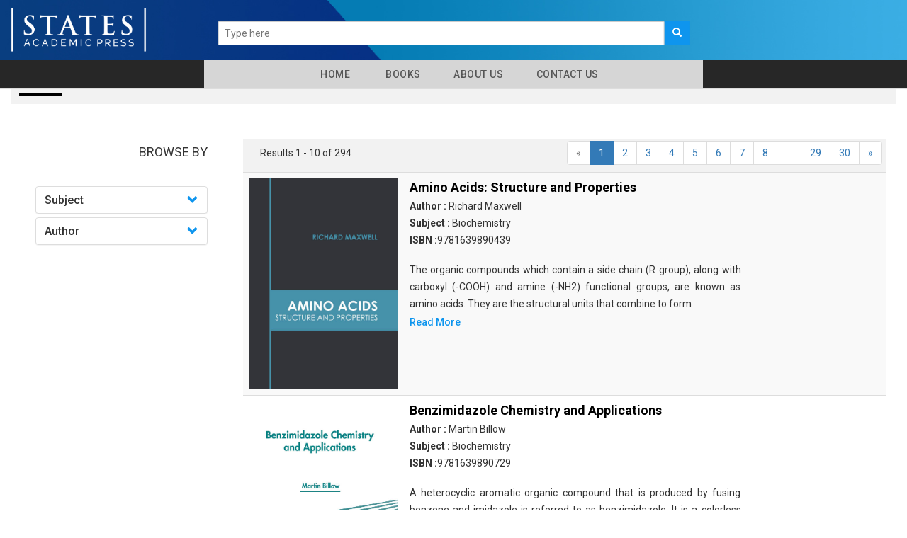

--- FILE ---
content_type: text/html; charset=UTF-8
request_url: https://statesacademicpress.com/subjectFilter/1
body_size: 62239
content:
<!DOCTYPE html>
<html lang="en">
<head>
    <meta charset="utf-8">
    <meta http-equiv="X-UA-Compatible" content="IE=edge">
    <meta name="viewport" content="width=device-width, initial-scale=1">
    <meta name="csrf-token" content="RWgdR63bcIa59ZafM36fwwWnqf09NHXKfb9UO2tP">
	
    <meta name="viewport" content="width=device-width, initial-scale=1">
    <meta http-equiv="Content-Type" content="text/html; charset=utf-8" />
    <meta name="keywords" content="">

    <title>States Academic Press</title>
    <link rel="shortcut icon" href="https://statesacademicpress.com/public/images/favicon.png">

    <!-- Custom Theme files -->
    <link href="https://statesacademicpress.com/public/css/bootstrap.css" rel="stylesheet" type="text/css" media="all" />
    <link href="https://statesacademicpress.com/public/css/style.css" rel="stylesheet" type="text/css" media="all" /> 
    <!-- //Custom Theme files -->
    <!-- font-awesome icons -->
    <link href="https://statesacademicpress.com/public/css/font-awesome.css" rel="stylesheet"> 
    <!-- //font-awesome icons -->
    <!-- js -->
    <script src="https://statesacademicpress.com/public/js/jquery-2.2.3.min.js"></script> 
    <!-- //js -->
    <!-- web-fonts -->
    <link href="https://fonts.googleapis.com/css?family=Raleway:400,300,300italic,400italic,700,700italic" rel="stylesheet">
    <link href="https://fonts.googleapis.com/css?family=Roboto:500,400,300,300italic,400italic,700,700italic" rel="stylesheet">
    <!-- //web-fonts -->

    <script src="https://statesacademicpress.com/public/js/bootstrap.js"></script> 
    <script type="text/javascript" src="https://statesacademicpress.com/public/js/tab.js"></script>
    
    <script src="//cdnjs.cloudflare.com/ajax/libs/jquery/3.2.1/jquery.min.js"></script>
    <!-- #region datatables files css(1.10.19) and js(1.10.19)  -->
    <link rel="stylesheet" type="text/css" href="https://statesacademicpress.com/public/css/jquery.dataTables.min.css" />
    <script type="text/javascript" src="https://statesacademicpress.com/public/js/jquery.dataTables.min.js"></script>
    <!--end -->

    <script type="text/javascript" src="https://statesacademicpress.com/public/js/slick.js"></script>
    
</head>
<body>
    
    
    
   


    
<!--- top section -->
<style>
.slider.slick-initialized.slick-slider {
    width: 55%;
    margin: 0 auto;
    margin-top: 85px;
    margin-bottom: 0px;
}
.booklisting {
    margin-top: 300px;
}
div#bs-example-navbar-collapse-1 {
    background: #272727;
}
ul.nav.navbar-nav.navbar-right {
    width: 55%;
    /*transform: translate(-300px, 0px);*/
    background: #d6d6d6;
    padding-bottom: 0px;
    /*margin-left: 20%;
    margin-right: 0%;*/
    margin:0 auto;
}
/*.booklisting{
	margin-top: 275px;
}*/

</style>

<div class="top-nav">
    <div class="container">
	<div class="row">
        <nav class="navbar navbar-default navbar-fixed-top">
            <div class="navbar-header">
                <button type="button" class="navbar-toggle collapsed" data-toggle="collapse" data-target="#bs-example-navbar-collapse-1" aria-expanded="false">
                    <span class="sr-only">Toggle navigation</span>
                    <span class="icon-bar"></span>
                    <span class="icon-bar"></span>
                    <span class="icon-bar"></span>
                </button>
                <a class="navbar-brand" href="https://statesacademicpress.com"><img style="width:200px !important" src="https://statesacademicpress.com/public/images/states-01-01.png" alt="American Medical Publishers"></a>
            </div>

            <div class="main-search-bar">
                <form action="https://statesacademicpress.com/search/index" method="POST" class="navbar-form navbar-left">
                    <input type="hidden" name="_token" value="RWgdR63bcIa59ZafM36fwwWnqf09NHXKfb9UO2tP">
                    <input type="hidden" name="lo" value="list">
                    <input type="hidden" name="per_page" value=10>
                    <div class="main-searching-fields input-group-inline" style="margin-top: 10px;">
                        <div class="input-group">
                            <input id="typingarea" name="keyword" class="form-control" placeholder="Type here" required>
                            <div class="input-group-btn">
                                <button class="main-search-button" type="submit">
                                    <span class="glyphicon glyphicon-search"></span>
                                </button>

                                <!-- <button class="adv-search-button dropdown-toggle bg-orange" data-toggle="dropdown"><i class="fa fa-search-plus"></i></button> -->
                                <ul class="dropdown-menu">
                                    <li><a href="https://statesacademicpress.com/adv_search">Advanced Search</a></li>
                                </ul>

                            </div>
                        </div>
                    </div>
                    <fieldset id="settingssection" class="hidden">
                        <legend>Settings</legend>
                        <div class="checkbox-inline" id="settingsdigitinenglish">
                            <label><input type="checkbox" id="digitinenglish">Digit In English (for all languages)</label>
                        </div>
                        <div class="form-group" id="settingstypingrule">
                            <label for="typingrules">Advanced Typing Rule</label>
                            <select id="typingrules" title="Select Typing Rule">
                                <option value="panchamakshar">Panchamakshar</option>
                                <option value="anusvar">Anusvar</option>
                            </select>
                        </div>
                    </fieldset>
                </form>
                <p class="form-error"></p>
            </div>					
			
			<div class="slider">
              
                                
               
                                <!-- <div>
                <img style="height:180px;" src="https://statesacademicpress.com/public/images/thumbnails/9781639890439.jpg">   
                <a href="https://statesacademicpress.com/book/1">Amino Acids: Structure and Properties</a>
                </div> -->
                 

                 
                    
                                
               
                                <!-- <div>
                <img style="height:180px;" src="https://statesacademicpress.com/public/images/thumbnails/9781639890729.jpg">   
                <a href="https://statesacademicpress.com/book/2">Benzimidazole Chemistry and Applications</a>
                </div> -->
                 

                 
                    
                                
               
                                <!-- <div>
                <img style="height:180px;" src="https://statesacademicpress.com/public/images/thumbnails/9781639890743.jpg">   
                <a href="https://statesacademicpress.com/book/3">Biochemistry: Concepts and Applications</a>
                </div> -->
                 

                 
                    
                                
               
                                <!-- <div>
                <img style="height:180px;" src="https://statesacademicpress.com/public/images/thumbnails/9781639891801.jpg">   
                <a href="https://statesacademicpress.com/book/4">Environmental Biochemistry</a>
                </div> -->
                 

                 
                    
                                
               
                                <!-- <div>
                <img style="height:180px;" src="https://statesacademicpress.com/public/images/thumbnails/9781639891979.jpg">   
                <a href="https://statesacademicpress.com/book/5">Fatty Acids: A Comprehensive Study</a>
                </div> -->
                 

                 
                    
                                
               
                                <!-- <div>
                <img style="height:180px;" src="https://statesacademicpress.com/public/images/thumbnails/9781639892532.jpg">   
                <a href="https://statesacademicpress.com/book/6">Handbook of Chitin and Chitosan: Properties and Preparation</a>
                </div> -->
                 

                 
                    
                                
               
                                <!-- <div>
                <img style="height:180px;" src="https://statesacademicpress.com/public/images/thumbnails/9781639893881.jpg">   
                <a href="https://statesacademicpress.com/book/7">Nucleic Acids: Structures, Properties and Functions</a>
                </div> -->
                 

                 
                    
                                
               
                                <!-- <div>
                <img style="height:180px;" src="https://statesacademicpress.com/public/images/thumbnails/9781639891238.jpg">   
                <a href="https://statesacademicpress.com/book/8">Computational Modeling in Bioinformatics</a>
                </div> -->
                 

                 
                    
                                
               
                                <!-- <div>
                <img style="height:180px;" src="https://statesacademicpress.com/public/images/thumbnails/9781639895106.jpg">   
                <a href="https://statesacademicpress.com/book/9">Textbook of Bioinformatics</a>
                </div> -->
                 

                 
                    
                                
               
                                <!-- <div>
                <img style="height:180px;" src="https://statesacademicpress.com/public/images/thumbnails/9781639890781.jpg">   
                <a href="https://statesacademicpress.com/book/10">Biology: The Science for Life</a>
                </div> -->
                 

                 
                    
                                
               
                                <!-- <div>
                <img style="height:180px;" src="https://statesacademicpress.com/public/images/thumbnails/9781639892839.jpg">   
                <a href="https://statesacademicpress.com/book/11">Immunology: Functions and Disorders of the Immune System</a>
                </div> -->
                 

                 
                    
                                
               
                                <!-- <div>
                <img style="height:180px;" src="https://statesacademicpress.com/public/images/thumbnails/9781639893133.jpg">   
                <a href="https://statesacademicpress.com/book/12">Introduction to the Biology of Marine Life</a>
                </div> -->
                 

                 
                    
                                
               
                                <!-- <div>
                <img style="height:180px;" src="https://statesacademicpress.com/public/images/thumbnails/9781639890484.jpg">   
                <a href="https://statesacademicpress.com/book/13">Animal Cell Biotechnology</a>
                </div> -->
                 

                 
                    
                                
               
                                <!-- <div>
                <img style="height:180px;" src="https://statesacademicpress.com/public/images/thumbnails/9781639890804.jpg">   
                <a href="https://statesacademicpress.com/book/14">Biotechnology: From Science to Applications</a>
                </div> -->
                 

                 
                    
                                
               
                                <!-- <div>
                <img style="height:180px;" src="https://statesacademicpress.com/public/images/thumbnails/9781639890811.jpg">   
                <a href="https://statesacademicpress.com/book/15">Biotechnology: Science for the New Millennium</a>
                </div> -->
                 

                 
                    
                                
               
                                <!-- <div>
                <img style="height:180px;" src="https://statesacademicpress.com/public/images/thumbnails/9781639891870.jpg">   
                <a href="https://statesacademicpress.com/book/16">Essentials of Nanobiotechnology</a>
                </div> -->
                 

                 
                    
                                
               
                                <!-- <div>
                <img style="height:180px;" src="https://statesacademicpress.com/public/images/thumbnails/9781639890026.jpg">   
                <a href="https://statesacademicpress.com/book/17">A Comprehensive Approach to Cell Biology</a>
                </div> -->
                 

                 
                    
                                
               
                                <!-- <div>
                <img style="height:180px;" src="https://statesacademicpress.com/public/images/thumbnails/9781639890989.jpg">   
                <a href="https://statesacademicpress.com/book/18">Cell Culture: Techniques and Applications</a>
                </div> -->
                 

                 
                    
                                
               
                                <!-- <div>
                <img style="height:180px;" src="https://statesacademicpress.com/public/images/thumbnails/9781639894031.jpg">   
                <a href="https://statesacademicpress.com/book/19">Oxidative Stress: Research and Applications</a>
                </div> -->
                 

                 
                    
                                
               
                                <!-- <div>
                <img style="height:180px;" src="https://statesacademicpress.com/public/images/thumbnails/9781639894352.jpg">   
                <a href="https://statesacademicpress.com/book/20">Principles of Cell Biology</a>
                </div> -->
                 

                 
                    
                                
               
                                <!-- <div>
                <img style="height:180px;" src="https://statesacademicpress.com/public/images/thumbnails/9781639891214.jpg">   
                <a href="https://statesacademicpress.com/book/21">Computational Biology: Theory, Models and Methods</a>
                </div> -->
                 

                 
                    
                                
               
                                <!-- <div>
                <img style="height:180px;" src="https://statesacademicpress.com/public/images/thumbnails/9781639892587.jpg">   
                <a href="https://statesacademicpress.com/book/22">Handbook of Developmental Biology</a>
                </div> -->
                 

                 
                    
                                
               
                                <!-- <div>
                <img style="height:180px;" src="https://statesacademicpress.com/public/images/thumbnails/9781639895373.jpg">   
                <a href="https://statesacademicpress.com/book/23">Understanding Evolutionary Biology</a>
                </div> -->
                 

                 
                    
                                
               
                                <!-- <div>
                <img style="height:180px;" src="https://statesacademicpress.com/public/images/thumbnails/9781639891580.jpg">   
                <a href="https://statesacademicpress.com/book/24">DNA Repair: Mechanisms and Clinical Significance</a>
                </div> -->
                 

                 
                    
                                
               
                                <!-- <div>
                <img style="height:180px;" src="https://statesacademicpress.com/public/images/thumbnails/9781639892754.jpg">   
                <a href="https://statesacademicpress.com/book/25">Human Genetics: Theories and Applied Principles</a>
                </div> -->
                 

                 
                    
                                
               
                                <!-- <div>
                <img style="height:180px;" src="https://statesacademicpress.com/public/images/thumbnails/9781639893744.jpg">   
                <a href="https://statesacademicpress.com/book/26">New Frontiers in Human Genetics</a>
                </div> -->
                 

                 
                    
                                
               
                                <!-- <div>
                <img style="height:180px;" src="https://statesacademicpress.com/public/images/thumbnails/9781639895380.jpg">   
                <a href="https://statesacademicpress.com/book/27">Understanding Genetics</a>
                </div> -->
                 

                 
                    
                                
               
                                <!-- <div>
                <img style="height:180px;" src="https://statesacademicpress.com/public/images/thumbnails/9781639892624.jpg">   
                <a href="https://statesacademicpress.com/book/28">Handbook of Molecular Biology</a>
                </div> -->
                 

                 
                    
                                
               
                                <!-- <div>
                <img style="height:180px;" src="https://statesacademicpress.com/public/images/thumbnails/9781639893072.jpg">   
                <a href="https://statesacademicpress.com/book/29">Introduction to Mycology</a>
                </div> -->
                 

                 
                    
                                
               
                                <!-- <div>
                <img style="height:180px;" src="https://statesacademicpress.com/public/images/thumbnails/9781639893546.jpg">   
                <a href="https://statesacademicpress.com/book/30">Microbiology: The Study of Microorganisms</a>
                </div> -->
                 

                 
                    
                                
               
                                <!-- <div>
                <img style="height:180px;" src="https://statesacademicpress.com/public/images/thumbnails/9781639893683.jpg">   
                <a href="https://statesacademicpress.com/book/31">Mycology: A Comprehensive Approach</a>
                </div> -->
                 

                 
                    
                                
               
                                <!-- <div>
                <img style="height:180px;" src="https://statesacademicpress.com/public/images/thumbnails/9781639894437.jpg">   
                <a href="https://statesacademicpress.com/book/32">Principles of Virology</a>
                </div> -->
                 

                 
                    
                                
               
                                <!-- <div>
                <img style="height:180px;" src="https://statesacademicpress.com/public/images/thumbnails/9781639895359.jpg">   
                <a href="https://statesacademicpress.com/book/33">Understanding Antimicrobial Drug Resistance</a>
                </div> -->
                 

                 
                    
                                
               
                                <!-- <div>
                <img style="height:180px;" src="https://statesacademicpress.com/public/images/thumbnails/9781639892310.jpg">   
                <a href="https://statesacademicpress.com/book/34">Fundamentals of Proteomics</a>
                </div> -->
                 

                 
                    
                                
               
                                <!-- <div>
                <img style="height:180px;" src="https://statesacademicpress.com/public/images/thumbnails/9781639894499.jpg">   
                <a href="https://statesacademicpress.com/book/35">Protein Science: Structure and Mechanism</a>
                </div> -->
                 

                 
                    
                                
               
                                <!-- <div>
                <img style="height:180px;" src="https://statesacademicpress.com/public/images/thumbnails/9781639890316.jpg">   
                <a href="https://statesacademicpress.com/book/36">Agricultural Development: A Comprehensive Approach</a>
                </div> -->
                 

                 
                    
                                
               
                                <!-- <div>
                <img style="height:180px;" src="https://statesacademicpress.com/public/images/thumbnails/9781639890330.jpg">   
                <a href="https://statesacademicpress.com/book/37">Agricultural Sustainability: Challenges and Concerns</a>
                </div> -->
                 

                 
                    
                                
               
                                <!-- <div>
                <img style="height:180px;" src="https://statesacademicpress.com/public/images/thumbnails/9781639890347.jpg">   
                <a href="https://statesacademicpress.com/book/38">Agricultural Technology: Emerging Trends</a>
                </div> -->
                 

                 
                    
                                
               
                                <!-- <div>
                <img style="height:180px;" src="https://statesacademicpress.com/public/images/thumbnails/9781639890354.jpg">   
                <a href="https://statesacademicpress.com/book/39">Agriculture: Science and Technology</a>
                </div> -->
                 

                 
                    
                                
               
                                <!-- <div>
                <img style="height:180px;" src="https://statesacademicpress.com/public/images/thumbnails/9781639890361.jpg">   
                <a href="https://statesacademicpress.com/book/40">Agroforestry: A Comprehensive Introduction</a>
                </div> -->
                 

                 
                    
                                
               
                                <!-- <div>
                <img style="height:180px;" src="https://statesacademicpress.com/public/images/thumbnails/9781639891078.jpg">   
                <a href="https://statesacademicpress.com/book/41">Climate Smart Agriculture: Innovative Technologies</a>
                </div> -->
                 

                 
                    
                                
               
                                <!-- <div>
                <img style="height:180px;" src="https://statesacademicpress.com/public/images/thumbnails/9781639892877.jpg">   
                <a href="https://statesacademicpress.com/book/42">Information and Communications Technologies in Agriculture</a>
                </div> -->
                 

                 
                    
                                
               
                                <!-- <div>
                <img style="height:180px;" src="https://statesacademicpress.com/public/images/thumbnails/9781639890125.jpg">   
                <a href="https://statesacademicpress.com/book/43">Abiotic Stress Tolerance in Crop Plants</a>
                </div> -->
                 

                 
                    
                                
               
                                <!-- <div>
                <img style="height:180px;" src="https://statesacademicpress.com/public/images/thumbnails/9781639890378.jpg">   
                <a href="https://statesacademicpress.com/book/44">Agronomy: Advanced Techniques and Applications</a>
                </div> -->
                 

                 
                    
                                
               
                                <!-- <div>
                <img style="height:180px;" src="https://statesacademicpress.com/public/images/thumbnails/9781639893843.jpg">   
                <a href="https://statesacademicpress.com/book/45">Nitrogen Management in Crop Production</a>
                </div> -->
                 

                 
                    
                                
               
                                <!-- <div>
                <img style="height:180px;" src="https://statesacademicpress.com/public/images/thumbnails/9781639894307.jpg">   
                <a href="https://statesacademicpress.com/book/46">Potato Crop: Advances in Crop Science</a>
                </div> -->
                 

                 
                    
                                
               
                                <!-- <div>
                <img style="height:180px;" src="https://statesacademicpress.com/public/images/thumbnails/9781639894482.jpg">   
                <a href="https://statesacademicpress.com/book/47">Protein Crops: Agricultural Sustainability</a>
                </div> -->
                 

                 
                    
                                
               
                                <!-- <div>
                <img style="height:180px;" src="https://statesacademicpress.com/public/images/thumbnails/9781639894604.jpg">   
                <a href="https://statesacademicpress.com/book/48">Recent Advances in Agronomy</a>
                </div> -->
                 

                 
                    
                                
               
                                <!-- <div>
                <img style="height:180px;" src="https://statesacademicpress.com/public/images/thumbnails/9781639894727.jpg">   
                <a href="https://statesacademicpress.com/book/49">Rice Crop: Techniques to Increase Yield</a>
                </div> -->
                 

                 
                    
                                
               
                                <!-- <div>
                <img style="height:180px;" src="https://statesacademicpress.com/public/images/thumbnails/9781639895557.jpg">   
                <a href="https://statesacademicpress.com/book/50">Vegetable and Fruit Farming: The Complete Guide</a>
                </div> -->
                 

                 
                    
                                
               
                                <!-- <div>
                <img style="height:180px;" src="https://statesacademicpress.com/public/images/thumbnails/9781639890828.jpg">   
                <a href="https://statesacademicpress.com/book/51">Botany: Principles and Applications</a>
                </div> -->
                 

                 
                    
                                
               
                                <!-- <div>
                <img style="height:180px;" src="https://statesacademicpress.com/public/images/thumbnails/9781639891344.jpg">   
                <a href="https://statesacademicpress.com/book/52">Current Research in Abiotic and Biotic Stress in Plants</a>
                </div> -->
                 

                 
                    
                                
               
                                <!-- <div>
                <img style="height:180px;" src="https://statesacademicpress.com/public/images/thumbnails/9781639891887.jpg">   
                <a href="https://statesacademicpress.com/book/53">Essentials of Plant Cell Biology</a>
                </div> -->
                 

                 
                    
                                
               
                                <!-- <div>
                <img style="height:180px;" src="https://statesacademicpress.com/public/images/thumbnails/9781639893782.jpg">   
                <a href="https://statesacademicpress.com/book/54">New Insights into Abiotic and Biotic Stress in Plants</a>
                </div> -->
                 

                 
                    
                                
               
                                <!-- <div>
                <img style="height:180px;" src="https://statesacademicpress.com/public/images/thumbnails/9781639894185.jpg">   
                <a href="https://statesacademicpress.com/book/55">Plant Anatomy</a>
                </div> -->
                 

                 
                    
                                
               
                                <!-- <div>
                <img style="height:180px;" src="https://statesacademicpress.com/public/images/thumbnails/9781639894192.jpg">   
                <a href="https://statesacademicpress.com/book/56">Plant Biotechnology: The Genetic Manipulation of Plants</a>
                </div> -->
                 

                 
                    
                                
               
                                <!-- <div>
                <img style="height:180px;" src="https://statesacademicpress.com/public/images/thumbnails/9781639894208.jpg">   
                <a href="https://statesacademicpress.com/book/57">Plant Development: Role of Gene Regulatory Networks</a>
                </div> -->
                 

                 
                    
                                
               
                                <!-- <div>
                <img style="height:180px;" src="https://statesacademicpress.com/public/images/thumbnails/9781639894215.jpg">   
                <a href="https://statesacademicpress.com/book/58">Plant Genes, Genomes and Genetics</a>
                </div> -->
                 

                 
                    
                                
               
                                <!-- <div>
                <img style="height:180px;" src="https://statesacademicpress.com/public/images/thumbnails/9781639894239.jpg">   
                <a href="https://statesacademicpress.com/book/59">Plant Science: An Introduction to Botany</a>
                </div> -->
                 

                 
                    
                                
               
                                <!-- <div>
                <img style="height:180px;" src="https://statesacademicpress.com/public/images/thumbnails/9781639894246.jpg">   
                <a href="https://statesacademicpress.com/book/60">Plant Science: New Frontiers in Botany</a>
                </div> -->
                 

                 
                    
                                
               
                                <!-- <div>
                <img style="height:180px;" src="https://statesacademicpress.com/public/images/thumbnails/9781639894659.jpg">   
                <a href="https://statesacademicpress.com/book/61">Recent Progress in Botany</a>
                </div> -->
                 

                 
                    
                                
               
                                <!-- <div>
                <img style="height:180px;" src="https://statesacademicpress.com/public/images/thumbnails/9781639894765.jpg">   
                <a href="https://statesacademicpress.com/book/62">Salinity Responses and Tolerance in Plants: Transport and Signaling Mechanisms</a>
                </div> -->
                 

                 
                    
                                
               
                                <!-- <div>
                <img style="height:180px;" src="https://statesacademicpress.com/public/images/thumbnails/9781639894796.jpg">   
                <a href="https://statesacademicpress.com/book/63">Seed Biology: Basic and Translational Research</a>
                </div> -->
                 

                 
                    
                                
               
                                <!-- <div>
                <img style="height:180px;" src="https://statesacademicpress.com/public/images/thumbnails/9781639895007.jpg">   
                <a href="https://statesacademicpress.com/book/64">Sulfur Metabolism in Plant Growth: Mechanisms and Applications</a>
                </div> -->
                 

                 
                    
                                
               
                                <!-- <div>
                <img style="height:180px;" src="https://statesacademicpress.com/public/images/thumbnails/9781639890545.jpg">   
                <a href="https://statesacademicpress.com/book/65">Aquaculture: An Introductory Text</a>
                </div> -->
                 

                 
                    
                                
               
                                <!-- <div>
                <img style="height:180px;" src="https://statesacademicpress.com/public/images/thumbnails/9781639890552.jpg">   
                <a href="https://statesacademicpress.com/book/66">Aquaponics Food Production Systems: Aquaculture and Hydroponic Methods</a>
                </div> -->
                 

                 
                    
                                
               
                                <!-- <div>
                <img style="height:180px;" src="https://statesacademicpress.com/public/images/thumbnails/9781639891443.jpg">   
                <a href="https://statesacademicpress.com/book/67">Dairy Cattle Management</a>
                </div> -->
                 

                 
                    
                                
               
                                <!-- <div>
                <img style="height:180px;" src="https://statesacademicpress.com/public/images/thumbnails/9781639891962.jpg">   
                <a href="https://statesacademicpress.com/book/68">Farm Animals: Advances in Genomics</a>
                </div> -->
                 

                 
                    
                                
               
                                <!-- <div>
                <img style="height:180px;" src="https://statesacademicpress.com/public/images/thumbnails/9781639895342.jpg">   
                <a href="https://statesacademicpress.com/book/69">Understanding Animal Husbandry</a>
                </div> -->
                 

                 
                    
                                
               
                                <!-- <div>
                <img style="height:180px;" src="https://statesacademicpress.com/public/images/thumbnails/9781639895434.jpg">   
                <a href="https://statesacademicpress.com/book/70">Understanding Poultry Science</a>
                </div> -->
                 

                 
                    
                                
               
                                <!-- <div>
                <img style="height:180px;" src="https://statesacademicpress.com/public/images/thumbnails/9781639894222.jpg">   
                <a href="https://statesacademicpress.com/book/71">Plant Pathology and Diseases</a>
                </div> -->
                 

                 
                    
                                
               
                                <!-- <div>
                <img style="height:180px;" src="https://statesacademicpress.com/public/images/thumbnails/9781639894420.jpg">   
                <a href="https://statesacademicpress.com/book/72">Principles of Soil Microbiology</a>
                </div> -->
                 

                 
                    
                                
               
                                <!-- <div>
                <img style="height:180px;" src="https://statesacademicpress.com/public/images/thumbnails/9781639895656.jpg">   
                <a href="https://statesacademicpress.com/book/73">Water Management in Agriculture</a>
                </div> -->
                 

                 
                    
                                
               
                                <!-- <div>
                <img style="height:180px;" src="https://statesacademicpress.com/public/images/thumbnails/9781639890415.jpg">   
                <a href="https://statesacademicpress.com/book/74">Aluminum Alloys: Properties, Processes and Applications</a>
                </div> -->
                 

                 
                    
                                
               
                                <!-- <div>
                <img style="height:180px;" src="https://statesacademicpress.com/public/images/thumbnails/9781639890477.jpg">   
                <a href="https://statesacademicpress.com/book/75">Analytical Methods and Concepts in Chemistry</a>
                </div> -->
                 

                 
                    
                                
               
                                <!-- <div>
                <img style="height:180px;" src="https://statesacademicpress.com/public/images/thumbnails/9781639892266.jpg">   
                <a href="https://statesacademicpress.com/book/76">Fundamentals of Crystallography</a>
                </div> -->
                 

                 
                    
                                
               
                                <!-- <div>
                <img style="height:180px;" src="https://statesacademicpress.com/public/images/thumbnails/9781639892693.jpg">   
                <a href="https://statesacademicpress.com/book/77">High Performance Liquid Chromatography: Advances in Chromatography</a>
                </div> -->
                 

                 
                    
                                
               
                                <!-- <div>
                <img style="height:180px;" src="https://statesacademicpress.com/public/images/thumbnails/9781639891009.jpg">   
                <a href="https://statesacademicpress.com/book/78">Ceramic Engineering</a>
                </div> -->
                 

                 
                    
                                
               
                                <!-- <div>
                <img style="height:180px;" src="https://statesacademicpress.com/public/images/thumbnails/9781639891023.jpg">   
                <a href="https://statesacademicpress.com/book/79">Chemistry: An Introduction</a>
                </div> -->
                 

                 
                    
                                
               
                                <!-- <div>
                <img style="height:180px;" src="https://statesacademicpress.com/public/images/thumbnails/9781639893669.jpg">   
                <a href="https://statesacademicpress.com/book/80">Molecular Symmetry and Group Theory: An Introduction</a>
                </div> -->
                 

                 
                    
                                
               
                                <!-- <div>
                <img style="height:180px;" src="https://statesacademicpress.com/public/images/thumbnails/9781639895250.jpg">   
                <a href="https://statesacademicpress.com/book/81">Titanium Dioxide: Diverse Applications</a>
                </div> -->
                 

                 
                    
                                
               
                                <!-- <div>
                <img style="height:180px;" src="https://statesacademicpress.com/public/images/thumbnails/9781639890170.jpg">   
                <a href="https://statesacademicpress.com/book/82">Advanced Materials for Building Construction</a>
                </div> -->
                 

                 
                    
                                
               
                                <!-- <div>
                <img style="height:180px;" src="https://statesacademicpress.com/public/images/thumbnails/9781639891191.jpg">   
                <a href="https://statesacademicpress.com/book/83">Composite Materials: Advances in Materials Science and Engineering</a>
                </div> -->
                 

                 
                    
                                
               
                                <!-- <div>
                <img style="height:180px;" src="https://statesacademicpress.com/public/images/thumbnails/9781639892556.jpg">   
                <a href="https://statesacademicpress.com/book/84">Handbook of Composite Materials</a>
                </div> -->
                 

                 
                    
                                
               
                                <!-- <div>
                <img style="height:180px;" src="https://statesacademicpress.com/public/images/thumbnails/9781639891740.jpg">   
                <a href="https://statesacademicpress.com/book/85">Elements of Environmental Chemistry</a>
                </div> -->
                 

                 
                    
                                
               
                                <!-- <div>
                <img style="height:180px;" src="https://statesacademicpress.com/public/images/thumbnails/9781639891313.jpg">   
                <a href="https://statesacademicpress.com/book/86">Crystallization: Processes and Applications</a>
                </div> -->
                 

                 
                    
                                
               
                                <!-- <div>
                <img style="height:180px;" src="https://statesacademicpress.com/public/images/thumbnails/9781639894901.jpg">   
                <a href="https://statesacademicpress.com/book/87">Solid State Chemistry</a>
                </div> -->
                 

                 
                    
                                
               
                                <!-- <div>
                <img style="height:180px;" src="https://statesacademicpress.com/public/images/thumbnails/9781639891283.jpg">   
                <a href="https://statesacademicpress.com/book/88">Corrosion Science and Technology</a>
                </div> -->
                 

                 
                    
                                
               
                                <!-- <div>
                <img style="height:180px;" src="https://statesacademicpress.com/public/images/thumbnails/9781639892464.jpg">   
                <a href="https://statesacademicpress.com/book/89">Graphene Materials Handbook</a>
                </div> -->
                 

                 
                    
                                
               
                                <!-- <div>
                <img style="height:180px;" src="https://statesacademicpress.com/public/images/thumbnails/9781639892471.jpg">   
                <a href="https://statesacademicpress.com/book/90">Graphene Physics: Concepts and Applications</a>
                </div> -->
                 

                 
                    
                                
               
                                <!-- <div>
                <img style="height:180px;" src="https://statesacademicpress.com/public/images/thumbnails/9781639893447.jpg">   
                <a href="https://statesacademicpress.com/book/91">Materials Engineering</a>
                </div> -->
                 

                 
                    
                                
               
                                <!-- <div>
                <img style="height:180px;" src="https://statesacademicpress.com/public/images/thumbnails/9781639895014.jpg">   
                <a href="https://statesacademicpress.com/book/92">Superconductors: Emerging Technologies</a>
                </div> -->
                 

                 
                    
                                
               
                                <!-- <div>
                <img style="height:180px;" src="https://statesacademicpress.com/public/images/thumbnails/9781639893522.jpg">   
                <a href="https://statesacademicpress.com/book/93">Metallurgy: Processes, Technologies and Design</a>
                </div> -->
                 

                 
                    
                                
               
                                <!-- <div>
                <img style="height:180px;" src="https://statesacademicpress.com/public/images/thumbnails/9781639893089.jpg">   
                <a href="https://statesacademicpress.com/book/94">Introduction to Nanomaterials</a>
                </div> -->
                 

                 
                    
                                
               
                                <!-- <div>
                <img style="height:180px;" src="https://statesacademicpress.com/public/images/thumbnails/9781639894475.jpg">   
                <a href="https://statesacademicpress.com/book/95">Properties, Fabrication Methods and Applications of Nanostructured Materials</a>
                </div> -->
                 

                 
                    
                                
               
                                <!-- <div>
                <img style="height:180px;" src="https://statesacademicpress.com/public/images/thumbnails/9781639891436.jpg">   
                <a href="https://statesacademicpress.com/book/96">Cyclodextrins: Current and Future Applications</a>
                </div> -->
                 

                 
                    
                                
               
                                <!-- <div>
                <img style="height:180px;" src="https://statesacademicpress.com/public/images/thumbnails/9781639892297.jpg">   
                <a href="https://statesacademicpress.com/book/97">Fundamentals of Organic Chemistry</a>
                </div> -->
                 

                 
                    
                                
               
                                <!-- <div>
                <img style="height:180px;" src="https://statesacademicpress.com/public/images/thumbnails/9781639893478.jpg">   
                <a href="https://statesacademicpress.com/book/98">Medicinal Chemistry: A Practical Approach</a>
                </div> -->
                 

                 
                    
                                
               
                                <!-- <div>
                <img style="height:180px;" src="https://statesacademicpress.com/public/images/thumbnails/9781639894123.jpg">   
                <a href="https://statesacademicpress.com/book/99">Photochemistry and Photophysics</a>
                </div> -->
                 

                 
                    
                                
               
                                <!-- <div>
                <img style="height:180px;" src="https://statesacademicpress.com/public/images/thumbnails/9781639891894.jpg">   
                <a href="https://statesacademicpress.com/book/100">Essentials of Polymer Science and Engineering</a>
                </div> -->
                 

                 
                    
                                
               
                                <!-- <div>
                <img style="height:180px;" src="https://statesacademicpress.com/public/images/thumbnails/9781639892303.jpg">   
                <a href="https://statesacademicpress.com/book/101">Fundamentals of Polymer Chemistry</a>
                </div> -->
                 

                 
                    
                                
               
                                <!-- <div>
                <img style="height:180px;" src="https://statesacademicpress.com/public/images/thumbnails/9781639893652.jpg">   
                <a href="https://statesacademicpress.com/book/102">Modern Spectroscopy</a>
                </div> -->
                 

                 
                    
                                
               
                                <!-- <div>
                <img style="height:180px;" src="https://statesacademicpress.com/public/images/thumbnails/9781639891245.jpg">   
                <a href="https://statesacademicpress.com/book/103">Concrete Construction Handbook</a>
                </div> -->
                 

                 
                    
                                
               
                                <!-- <div>
                <img style="height:180px;" src="https://statesacademicpress.com/public/images/thumbnails/9781639894833.jpg">   
                <a href="https://statesacademicpress.com/book/104">Smart Cities in a Digital World</a>
                </div> -->
                 

                 
                    
                                
               
                                <!-- <div>
                <img style="height:180px;" src="https://statesacademicpress.com/public/images/thumbnails/9781639895502.jpg">   
                <a href="https://statesacademicpress.com/book/105">Urban Engineering</a>
                </div> -->
                 

                 
                    
                                
               
                                <!-- <div>
                <img style="height:180px;" src="https://statesacademicpress.com/public/images/thumbnails/9781639891610.jpg">   
                <a href="https://statesacademicpress.com/book/106">Earthquakes: Prediction and Earthquake Resistant Construction</a>
                </div> -->
                 

                 
                    
                                
               
                                <!-- <div>
                <img style="height:180px;" src="https://statesacademicpress.com/public/images/thumbnails/9781639892945.jpg">   
                <a href="https://statesacademicpress.com/book/107">Intelligent Transportation Systems</a>
                </div> -->
                 

                 
                    
                                
               
                                <!-- <div>
                <img style="height:180px;" src="https://statesacademicpress.com/public/images/thumbnails/9781639894741.jpg">   
                <a href="https://statesacademicpress.com/book/108">Road Transportation: Planning and Management</a>
                </div> -->
                 

                 
                    
                                
               
                                <!-- <div>
                <img style="height:180px;" src="https://statesacademicpress.com/public/images/thumbnails/9781639895304.jpg">   
                <a href="https://statesacademicpress.com/book/109">Transportation Systems: A Practical Approach</a>
                </div> -->
                 

                 
                    
                                
               
                                <!-- <div>
                <img style="height:180px;" src="https://statesacademicpress.com/public/images/thumbnails/9781639895533.jpg">   
                <a href="https://statesacademicpress.com/book/110">Urban Transport Systems and Technology</a>
                </div> -->
                 

                 
                    
                                
               
                                <!-- <div>
                <img style="height:180px;" src="https://statesacademicpress.com/public/images/thumbnails/9781639892006.jpg">   
                <a href="https://statesacademicpress.com/book/111">Finance: Markets, Investments and Financial Management</a>
                </div> -->
                 

                 
                    
                                
               
                                <!-- <div>
                <img style="height:180px;" src="https://statesacademicpress.com/public/images/thumbnails/9781639892013.jpg">   
                <a href="https://statesacademicpress.com/book/112">Financial Accounting: An Introduction</a>
                </div> -->
                 

                 
                    
                                
               
                                <!-- <div>
                <img style="height:180px;" src="https://statesacademicpress.com/public/images/thumbnails/9781639892020.jpg">   
                <a href="https://statesacademicpress.com/book/113">Financial Management: A Risk Management Approach</a>
                </div> -->
                 

                 
                    
                                
               
                                <!-- <div>
                <img style="height:180px;" src="https://statesacademicpress.com/public/images/thumbnails/9781639892969.jpg">   
                <a href="https://statesacademicpress.com/book/114">International Financial Management</a>
                </div> -->
                 

                 
                    
                                
               
                                <!-- <div>
                <img style="height:180px;" src="https://statesacademicpress.com/public/images/thumbnails/9781639893065.jpg">   
                <a href="https://statesacademicpress.com/book/115">Introduction to Management Accounting</a>
                </div> -->
                 

                 
                    
                                
               
                                <!-- <div>
                <img style="height:180px;" src="https://statesacademicpress.com/public/images/thumbnails/9781639895151.jpg">   
                <a href="https://statesacademicpress.com/book/116">The Economics of Money and Financial Markets</a>
                </div> -->
                 

                 
                    
                                
               
                                <!-- <div>
                <img style="height:180px;" src="https://statesacademicpress.com/public/images/thumbnails/9781639890927.jpg">   
                <a href="https://statesacademicpress.com/book/117">Business and Organizational Ethics: A Practical Approach</a>
                </div> -->
                 

                 
                    
                                
               
                                <!-- <div>
                <img style="height:180px;" src="https://statesacademicpress.com/public/images/thumbnails/9781639891276.jpg">   
                <a href="https://statesacademicpress.com/book/118">Corporate Innovation: Global Perspectives</a>
                </div> -->
                 

                 
                    
                                
               
                                <!-- <div>
                <img style="height:180px;" src="https://statesacademicpress.com/public/images/thumbnails/9781639891634.jpg">   
                <a href="https://statesacademicpress.com/book/119">Ecommerce: A Guide to Business and E-Marketing</a>
                </div> -->
                 

                 
                    
                                
               
                                <!-- <div>
                <img style="height:180px;" src="https://statesacademicpress.com/public/images/thumbnails/9781639891849.jpg">   
                <a href="https://statesacademicpress.com/book/120">Essentials of Business Communication</a>
                </div> -->
                 

                 
                    
                                
               
                                <!-- <div>
                <img style="height:180px;" src="https://statesacademicpress.com/public/images/thumbnails/9781639893102.jpg">   
                <a href="https://statesacademicpress.com/book/121">Introduction to Quality Management</a>
                </div> -->
                 

                 
                    
                                
               
                                <!-- <div>
                <img style="height:180px;" src="https://statesacademicpress.com/public/images/thumbnails/9781639893966.jpg">   
                <a href="https://statesacademicpress.com/book/122">Operations Management: An Integrated Approach</a>
                </div> -->
                 

                 
                    
                                
               
                                <!-- <div>
                <img style="height:180px;" src="https://statesacademicpress.com/public/images/thumbnails/9781639894406.jpg">   
                <a href="https://statesacademicpress.com/book/123">Principles of Product Management</a>
                </div> -->
                 

                 
                    
                                
               
                                <!-- <div>
                <img style="height:180px;" src="https://statesacademicpress.com/public/images/thumbnails/9781639894468.jpg">   
                <a href="https://statesacademicpress.com/book/124">Project Management</a>
                </div> -->
                 

                 
                    
                                
               
                                <!-- <div>
                <img style="height:180px;" src="https://statesacademicpress.com/public/images/thumbnails/9781639894550.jpg">   
                <a href="https://statesacademicpress.com/book/125">Quality Management: Methods and Applications</a>
                </div> -->
                 

                 
                    
                                
               
                                <!-- <div>
                <img style="height:180px;" src="https://statesacademicpress.com/public/images/thumbnails/9781639891252.jpg">   
                <a href="https://statesacademicpress.com/book/126">Consumer Economics</a>
                </div> -->
                 

                 
                    
                                
               
                                <!-- <div>
                <img style="height:180px;" src="https://statesacademicpress.com/public/images/thumbnails/9781639891641.jpg">   
                <a href="https://statesacademicpress.com/book/127">Economic Growth and Development</a>
                </div> -->
                 

                 
                    
                                
               
                                <!-- <div>
                <img style="height:180px;" src="https://statesacademicpress.com/public/images/thumbnails/9781639894383.jpg">   
                <a href="https://statesacademicpress.com/book/128">Principles of Macroeconomics</a>
                </div> -->
                 

                 
                    
                                
               
                                <!-- <div>
                <img style="height:180px;" src="https://statesacademicpress.com/public/images/thumbnails/9781639891795.jpg">   
                <a href="https://statesacademicpress.com/book/129">Entrepreneurship: New Perspectives</a>
                </div> -->
                 

                 
                    
                                
               
                                <!-- <div>
                <img style="height:180px;" src="https://statesacademicpress.com/public/images/thumbnails/9781639891856.jpg">   
                <a href="https://statesacademicpress.com/book/130">Essentials of Entrepreneurship</a>
                </div> -->
                 

                 
                    
                                
               
                                <!-- <div>
                <img style="height:180px;" src="https://statesacademicpress.com/public/images/thumbnails/9781639892761.jpg">   
                <a href="https://statesacademicpress.com/book/131">Human Resource Management: Current Perspectives</a>
                </div> -->
                 

                 
                    
                                
               
                                <!-- <div>
                <img style="height:180px;" src="https://statesacademicpress.com/public/images/thumbnails/9781639892778.jpg">   
                <a href="https://statesacademicpress.com/book/132">Human Resources: Planning and Management</a>
                </div> -->
                 

                 
                    
                                
               
                                <!-- <div>
                <img style="height:180px;" src="https://statesacademicpress.com/public/images/thumbnails/9781639893126.jpg">   
                <a href="https://statesacademicpress.com/book/133">Introduction to Strategic Public Relations</a>
                </div> -->
                 

                 
                    
                                
               
                                <!-- <div>
                <img style="height:180px;" src="https://statesacademicpress.com/public/images/thumbnails/9781639894536.jpg">   
                <a href="https://statesacademicpress.com/book/134">Public Relations</a>
                </div> -->
                 

                 
                    
                                
               
                                <!-- <div>
                <img style="height:180px;" src="https://statesacademicpress.com/public/images/thumbnails/9781639891917.jpg">   
                <a href="https://statesacademicpress.com/book/135">Essentials of Strategic Management</a>
                </div> -->
                 

                 
                    
                                
               
                                <!-- <div>
                <img style="height:180px;" src="https://statesacademicpress.com/public/images/thumbnails/9781639893232.jpg">   
                <a href="https://statesacademicpress.com/book/136">Leadership: Strategy and Tactics</a>
                </div> -->
                 

                 
                    
                                
               
                                <!-- <div>
                <img style="height:180px;" src="https://statesacademicpress.com/public/images/thumbnails/9781639893942.jpg">   
                <a href="https://statesacademicpress.com/book/137">Operations Management</a>
                </div> -->
                 

                 
                    
                                
               
                                <!-- <div>
                <img style="height:180px;" src="https://statesacademicpress.com/public/images/thumbnails/9781639894093.jpg">   
                <a href="https://statesacademicpress.com/book/138">Personal Development for Life and Work</a>
                </div> -->
                 

                 
                    
                                
               
                                <!-- <div>
                <img style="height:180px;" src="https://statesacademicpress.com/public/images/thumbnails/9781639890880.jpg">   
                <a href="https://statesacademicpress.com/book/139">Brand Management: A Strategic Approach</a>
                </div> -->
                 

                 
                    
                                
               
                                <!-- <div>
                <img style="height:180px;" src="https://statesacademicpress.com/public/images/thumbnails/9781639891429.jpg">   
                <a href="https://statesacademicpress.com/book/140">Customer Relationship Management</a>
                </div> -->
                 

                 
                    
                                
               
                                <!-- <div>
                <img style="height:180px;" src="https://statesacademicpress.com/public/images/thumbnails/9781639891900.jpg">   
                <a href="https://statesacademicpress.com/book/141">Essentials of Sales Management</a>
                </div> -->
                 

                 
                    
                                
               
                                <!-- <div>
                <img style="height:180px;" src="https://statesacademicpress.com/public/images/thumbnails/9781639893416.jpg">   
                <a href="https://statesacademicpress.com/book/142">Marketing Strategy: An Integrated Approach</a>
                </div> -->
                 

                 
                    
                                
               
                                <!-- <div>
                <img style="height:180px;" src="https://statesacademicpress.com/public/images/thumbnails/9781639893423.jpg">   
                <a href="https://statesacademicpress.com/book/143">Marketing: An Integrated Approach</a>
                </div> -->
                 

                 
                    
                                
               
                                <!-- <div>
                <img style="height:180px;" src="https://statesacademicpress.com/public/images/thumbnails/9781639892983.jpg">   
                <a href="https://statesacademicpress.com/book/144">International Logistics</a>
                </div> -->
                 

                 
                    
                                
               
                                <!-- <div>
                <img style="height:180px;" src="https://statesacademicpress.com/public/images/thumbnails/9781639893355.jpg">   
                <a href="https://statesacademicpress.com/book/145">Logistics Management</a>
                </div> -->
                 

                 
                    
                                
               
                                <!-- <div>
                <img style="height:180px;" src="https://statesacademicpress.com/public/images/thumbnails/9781639890613.jpg">   
                <a href="https://statesacademicpress.com/book/146">Artificial Intelligence: Advanced Algorithms</a>
                </div> -->
                 

                 
                    
                                
               
                                <!-- <div>
                <img style="height:180px;" src="https://statesacademicpress.com/public/images/thumbnails/9781639890620.jpg">   
                <a href="https://statesacademicpress.com/book/147">Artificial Intelligence: Concepts, Techniques and Applications</a>
                </div> -->
                 

                 
                    
                                
               
                                <!-- <div>
                <img style="height:180px;" src="https://statesacademicpress.com/public/images/thumbnails/9781639892938.jpg">   
                <a href="https://statesacademicpress.com/book/148">Intelligent System and Computing: Future Technologies</a>
                </div> -->
                 

                 
                    
                                
               
                                <!-- <div>
                <img style="height:180px;" src="https://statesacademicpress.com/public/images/thumbnails/9781639893362.jpg">   
                <a href="https://statesacademicpress.com/book/149">Machine Learning: Concepts, Tools and Techniques</a>
                </div> -->
                 

                 
                    
                                
               
                                <!-- <div>
                <img style="height:180px;" src="https://statesacademicpress.com/public/images/thumbnails/9781639895243.jpg">   
                <a href="https://statesacademicpress.com/book/150">Theories and Applications of Artificial Intelligence</a>
                </div> -->
                 

                 
                    
                                
               
                                <!-- <div>
                <img style="height:180px;" src="https://statesacademicpress.com/public/images/thumbnails/9781639892235.jpg">   
                <a href="https://statesacademicpress.com/book/151">Fundamentals of Computational Neuroscience</a>
                </div> -->
                 

                 
                    
                                
               
                                <!-- <div>
                <img style="height:180px;" src="https://statesacademicpress.com/public/images/thumbnails/9781639892563.jpg">   
                <a href="https://statesacademicpress.com/book/152">Handbook of Computational Social Networks</a>
                </div> -->
                 

                 
                    
                                
               
                                <!-- <div>
                <img style="height:180px;" src="https://statesacademicpress.com/public/images/thumbnails/9781639892952.jpg">   
                <a href="https://statesacademicpress.com/book/153">Interactive Computer Graphics</a>
                </div> -->
                 

                 
                    
                                
               
                                <!-- <div>
                <img style="height:180px;" src="https://statesacademicpress.com/public/images/thumbnails/9781639893003.jpg">   
                <a href="https://statesacademicpress.com/book/154">Introduction to Algorithms</a>
                </div> -->
                 

                 
                    
                                
               
                                <!-- <div>
                <img style="height:180px;" src="https://statesacademicpress.com/public/images/thumbnails/9781639893041.jpg">   
                <a href="https://statesacademicpress.com/book/155">Introduction to Embedded Systems</a>
                </div> -->
                 

                 
                    
                                
               
                                <!-- <div>
                <img style="height:180px;" src="https://statesacademicpress.com/public/images/thumbnails/9781639895601.jpg">   
                <a href="https://statesacademicpress.com/book/156">Virtual Reality: Theory and Practice</a>
                </div> -->
                 

                 
                    
                                
               
                                <!-- <div>
                <img style="height:180px;" src="https://statesacademicpress.com/public/images/thumbnails/9781639890736.jpg">   
                <a href="https://statesacademicpress.com/book/157">Big Data: Concepts, Technology and Architecture</a>
                </div> -->
                 

                 
                    
                                
               
                                <!-- <div>
                <img style="height:180px;" src="https://statesacademicpress.com/public/images/thumbnails/9781639891153.jpg">   
                <a href="https://statesacademicpress.com/book/158">Cloud Computing: Principles, Design and Applications</a>
                </div> -->
                 

                 
                    
                                
               
                                <!-- <div>
                <img style="height:180px;" src="https://statesacademicpress.com/public/images/thumbnails/9781639891450.jpg">   
                <a href="https://statesacademicpress.com/book/159">Data Analytics: Techniques and Applications</a>
                </div> -->
                 

                 
                    
                                
               
                                <!-- <div>
                <img style="height:180px;" src="https://statesacademicpress.com/public/images/thumbnails/9781639892891.jpg">   
                <a href="https://statesacademicpress.com/book/160">Information Technology Essentials</a>
                </div> -->
                 

                 
                    
                                
               
                                <!-- <div>
                <img style="height:180px;" src="https://statesacademicpress.com/public/images/thumbnails/9781639894864.jpg">   
                <a href="https://statesacademicpress.com/book/161">Social Computing: Principles, Networks and Applications</a>
                </div> -->
                 

                 
                    
                                
               
                                <!-- <div>
                <img style="height:180px;" src="https://statesacademicpress.com/public/images/thumbnails/9781639891559.jpg">   
                <a href="https://statesacademicpress.com/book/162">Digital Video: Production Workflows and Techniques</a>
                </div> -->
                 

                 
                    
                                
               
                                <!-- <div>
                <img style="height:180px;" src="https://statesacademicpress.com/public/images/thumbnails/9781639892242.jpg">   
                <a href="https://statesacademicpress.com/book/163">Fundamentals of Computer Programming</a>
                </div> -->
                 

                 
                    
                                
               
                                <!-- <div>
                <img style="height:180px;" src="https://statesacademicpress.com/public/images/thumbnails/9781639892662.jpg">   
                <a href="https://statesacademicpress.com/book/164">Handbook of Programming Languages</a>
                </div> -->
                 

                 
                    
                                
               
                                <!-- <div>
                <img style="height:180px;" src="https://statesacademicpress.com/public/images/thumbnails/9781639894543.jpg">   
                <a href="https://statesacademicpress.com/book/165">Python: Practical Programming</a>
                </div> -->
                 

                 
                    
                                
               
                                <!-- <div>
                <img style="height:180px;" src="https://statesacademicpress.com/public/images/thumbnails/9781639890279.jpg">   
                <a href="https://statesacademicpress.com/book/166">Affect and Mathematics Education</a>
                </div> -->
                 

                 
                    
                                
               
                                <!-- <div>
                <img style="height:180px;" src="https://statesacademicpress.com/public/images/thumbnails/9781639890910.jpg">   
                <a href="https://statesacademicpress.com/book/167">Building a Foundation: Early Childhood Education</a>
                </div> -->
                 

                 
                    
                                
               
                                <!-- <div>
                <img style="height:180px;" src="https://statesacademicpress.com/public/images/thumbnails/9781639891207.jpg">   
                <a href="https://statesacademicpress.com/book/168">Compositionality in Formal Semantics</a>
                </div> -->
                 

                 
                    
                                
               
                                <!-- <div>
                <img style="height:180px;" src="https://statesacademicpress.com/public/images/thumbnails/9781639891412.jpg">   
                <a href="https://statesacademicpress.com/book/169">Current Trends in Teaching Mathematics</a>
                </div> -->
                 

                 
                    
                                
               
                                <!-- <div>
                <img style="height:180px;" src="https://statesacademicpress.com/public/images/thumbnails/9781639891658.jpg">   
                <a href="https://statesacademicpress.com/book/170">Educational Psychology and Development</a>
                </div> -->
                 

                 
                    
                                
               
                                <!-- <div>
                <img style="height:180px;" src="https://statesacademicpress.com/public/images/thumbnails/9781639891689.jpg">   
                <a href="https://statesacademicpress.com/book/171">EFL Classroom: Issues and Challenges</a>
                </div> -->
                 

                 
                    
                                
               
                                <!-- <div>
                <img style="height:180px;" src="https://statesacademicpress.com/public/images/thumbnails/9781639893645.jpg">   
                <a href="https://statesacademicpress.com/book/172">Modern Pedagogical Challenges</a>
                </div> -->
                 

                 
                    
                                
               
                                <!-- <div>
                <img style="height:180px;" src="https://statesacademicpress.com/public/images/thumbnails/9781639893676.jpg">   
                <a href="https://statesacademicpress.com/book/173">Multiplication with Lesson Study: Teaching Strategies</a>
                </div> -->
                 

                 
                    
                                
               
                                <!-- <div>
                <img style="height:180px;" src="https://statesacademicpress.com/public/images/thumbnails/9781639894062.jpg">   
                <a href="https://statesacademicpress.com/book/174">Pedagogy: Training Effective Teachers</a>
                </div> -->
                 

                 
                    
                                
               
                                <!-- <div>
                <img style="height:180px;" src="https://statesacademicpress.com/public/images/thumbnails/9781639894116.jpg">   
                <a href="https://statesacademicpress.com/book/175">Phonetics and Phonology: The Sounds of Language</a>
                </div> -->
                 

                 
                    
                                
               
                                <!-- <div>
                <img style="height:180px;" src="https://statesacademicpress.com/public/images/thumbnails/9781639895090.jpg">   
                <a href="https://statesacademicpress.com/book/176">Teacher Education: Classroom Culture and Practice</a>
                </div> -->
                 

                 
                    
                                
               
                                <!-- <div>
                <img style="height:180px;" src="https://statesacademicpress.com/public/images/thumbnails/9781639895410.jpg">   
                <a href="https://statesacademicpress.com/book/177">Understanding Pedagogy</a>
                </div> -->
                 

                 
                    
                                
               
                                <!-- <div>
                <img style="height:180px;" src="https://statesacademicpress.com/public/images/thumbnails/9781639891665.jpg">   
                <a href="https://statesacademicpress.com/book/178">Educational Research: Methods and Practice</a>
                </div> -->
                 

                 
                    
                                
               
                                <!-- <div>
                <img style="height:180px;" src="https://statesacademicpress.com/public/images/thumbnails/9781639891672.jpg">   
                <a href="https://statesacademicpress.com/book/179">Educational Technology: Teaching and Learning with Technology</a>
                </div> -->
                 

                 
                    
                                
               
                                <!-- <div>
                <img style="height:180px;" src="https://statesacademicpress.com/public/images/thumbnails/9781639893935.jpg">   
                <a href="https://statesacademicpress.com/book/180">Online Learning: Strategies for Effective Learning</a>
                </div> -->
                 

                 
                    
                                
               
                                <!-- <div>
                <img style="height:180px;" src="https://statesacademicpress.com/public/images/thumbnails/9781639892273.jpg">   
                <a href="https://statesacademicpress.com/book/181">Fundamentals of Library Cataloging</a>
                </div> -->
                 

                 
                    
                                
               
                                <!-- <div>
                <img style="height:180px;" src="https://statesacademicpress.com/public/images/thumbnails/9781639893270.jpg">   
                <a href="https://statesacademicpress.com/book/182">Library Management: Techniques and Applications</a>
                </div> -->
                 

                 
                    
                                
               
                                <!-- <div>
                <img style="height:180px;" src="https://statesacademicpress.com/public/images/thumbnails/9781639891702.jpg">   
                <a href="https://statesacademicpress.com/book/183">Electric Machines for Smart Grids: Theories and Applications</a>
                </div> -->
                 

                 
                    
                                
               
                                <!-- <div>
                <img style="height:180px;" src="https://statesacademicpress.com/public/images/thumbnails/9781639891719.jpg">   
                <a href="https://statesacademicpress.com/book/184">Electric Power Conversion Handbook</a>
                </div> -->
                 

                 
                    
                                
               
                                <!-- <div>
                <img style="height:180px;" src="https://statesacademicpress.com/public/images/thumbnails/9781639891726.jpg">   
                <a href="https://statesacademicpress.com/book/185">Electrical Engineering: Fundamentals</a>
                </div> -->
                 

                 
                    
                                
               
                                <!-- <div>
                <img style="height:180px;" src="https://statesacademicpress.com/public/images/thumbnails/9781639894314.jpg">   
                <a href="https://statesacademicpress.com/book/186">Power Systems Harmonics: Modeling and Analysis</a>
                </div> -->
                 

                 
                    
                                
               
                                <!-- <div>
                <img style="height:180px;" src="https://statesacademicpress.com/public/images/thumbnails/9781639894840.jpg">   
                <a href="https://statesacademicpress.com/book/187">Smart Grids: Design, Communication and Analysis</a>
                </div> -->
                 

                 
                    
                                
               
                                <!-- <div>
                <img style="height:180px;" src="https://statesacademicpress.com/public/images/thumbnails/9781639891542.jpg">   
                <a href="https://statesacademicpress.com/book/188">Digital Electronics: A Practical Approach</a>
                </div> -->
                 

                 
                    
                                
               
                                <!-- <div>
                <img style="height:180px;" src="https://statesacademicpress.com/public/images/thumbnails/9781639891986.jpg">   
                <a href="https://statesacademicpress.com/book/189">Ferroelectric Materials: Science and Technology</a>
                </div> -->
                 

                 
                    
                                
               
                                <!-- <div>
                <img style="height:180px;" src="https://statesacademicpress.com/public/images/thumbnails/9781639891993.jpg">   
                <a href="https://statesacademicpress.com/book/190">Fiber Lasers: Technology and Applications</a>
                </div> -->
                 

                 
                    
                                
               
                                <!-- <div>
                <img style="height:180px;" src="https://statesacademicpress.com/public/images/thumbnails/9781639893508.jpg">   
                <a href="https://statesacademicpress.com/book/191">MEMS Sensors: Design and Engineering Applications</a>
                </div> -->
                 

                 
                    
                                
               
                                <!-- <div>
                <img style="height:180px;" src="https://statesacademicpress.com/public/images/thumbnails/9781639894802.jpg">   
                <a href="https://statesacademicpress.com/book/192">Sensors: Devices, Circuits and Systems</a>
                </div> -->
                 

                 
                    
                                
               
                                <!-- <div>
                <img style="height:180px;" src="https://statesacademicpress.com/public/images/thumbnails/9781639890149.jpg">   
                <a href="https://statesacademicpress.com/book/193">Ad Hoc Networks: Current Status and Future Trends</a>
                </div> -->
                 

                 
                    
                                
               
                                <!-- <div>
                <img style="height:180px;" src="https://statesacademicpress.com/public/images/thumbnails/9781639892327.jpg">   
                <a href="https://statesacademicpress.com/book/194">Fundamentals of Radio Frequency Identification</a>
                </div> -->
                 

                 
                    
                                
               
                                <!-- <div>
                <img style="height:180px;" src="https://statesacademicpress.com/public/images/thumbnails/9781639892501.jpg">   
                <a href="https://statesacademicpress.com/book/195">Handbook of 5G Wireless Networks</a>
                </div> -->
                 

                 
                    
                                
               
                                <!-- <div>
                <img style="height:180px;" src="https://statesacademicpress.com/public/images/thumbnails/9781639892617.jpg">   
                <a href="https://statesacademicpress.com/book/196">Handbook of MIMO Systems</a>
                </div> -->
                 

                 
                    
                                
               
                                <!-- <div>
                <img style="height:180px;" src="https://statesacademicpress.com/public/images/thumbnails/9781639893584.jpg">   
                <a href="https://statesacademicpress.com/book/197">Mobile Computing</a>
                </div> -->
                 

                 
                    
                                
               
                                <!-- <div>
                <img style="height:180px;" src="https://statesacademicpress.com/public/images/thumbnails/9781639894574.jpg">   
                <a href="https://statesacademicpress.com/book/198">Radio Frequency Antennas: Advances and Applications</a>
                </div> -->
                 

                 
                    
                                
               
                                <!-- <div>
                <img style="height:180px;" src="https://statesacademicpress.com/public/images/thumbnails/9781639895700.jpg">   
                <a href="https://statesacademicpress.com/book/199">Wireless Communication Networks and Systems</a>
                </div> -->
                 

                 
                    
                                
               
                                <!-- <div>
                <img style="height:180px;" src="https://statesacademicpress.com/public/images/thumbnails/9781639893980.jpg">   
                <a href="https://statesacademicpress.com/book/200">Optoelectronics: Materials and Devices</a>
                </div> -->
                 

                 
                    
                                
               
                                <!-- <div>
                <img style="height:180px;" src="https://statesacademicpress.com/public/images/thumbnails/9781639894642.jpg">   
                <a href="https://statesacademicpress.com/book/201">Recent Developments in Optical Fiber Technologies</a>
                </div> -->
                 

                 
                    
                                
               
                                <!-- <div>
                <img style="height:180px;" src="https://statesacademicpress.com/public/images/thumbnails/9781639890408.jpg">   
                <a href="https://statesacademicpress.com/book/202">Alternative Energy: Emerging Trends and Technologies</a>
                </div> -->
                 

                 
                    
                                
               
                                <!-- <div>
                <img style="height:180px;" src="https://statesacademicpress.com/public/images/thumbnails/9781639893027.jpg">   
                <a href="https://statesacademicpress.com/book/203">Introduction to Biofuels Engineering</a>
                </div> -->
                 

                 
                    
                                
               
                                <!-- <div>
                <img style="height:180px;" src="https://statesacademicpress.com/public/images/thumbnails/9781639895540.jpg">   
                <a href="https://statesacademicpress.com/book/204">Valorization of Biomass: Current Trends, Challenges and Future Prospects</a>
                </div> -->
                 

                 
                    
                                
               
                                <!-- <div>
                <img style="height:180px;" src="https://statesacademicpress.com/public/images/thumbnails/9781639891061.jpg">   
                <a href="https://statesacademicpress.com/book/205">Climate Change: A Case-Based Approach</a>
                </div> -->
                 

                 
                    
                                
               
                                <!-- <div>
                <img style="height:180px;" src="https://statesacademicpress.com/public/images/thumbnails/9781639891085.jpg">   
                <a href="https://statesacademicpress.com/book/206">Climatology: Concepts and Applications</a>
                </div> -->
                 

                 
                    
                                
               
                                <!-- <div>
                <img style="height:180px;" src="https://statesacademicpress.com/public/images/thumbnails/9781639892419.jpg">   
                <a href="https://statesacademicpress.com/book/207">Global Warming: Impacts and Management</a>
                </div> -->
                 

                 
                    
                                
               
                                <!-- <div>
                <img style="height:180px;" src="https://statesacademicpress.com/public/images/thumbnails/9781639890569.jpg">   
                <a href="https://statesacademicpress.com/book/208">Aquatic Ecosystems and Biodiversity</a>
                </div> -->
                 

                 
                    
                                
               
                                <!-- <div>
                <img style="height:180px;" src="https://statesacademicpress.com/public/images/thumbnails/9781639892525.jpg">   
                <a href="https://statesacademicpress.com/book/209">Handbook of Biodiversity</a>
                </div> -->
                 

                 
                    
                                
               
                                <!-- <div>
                <img style="height:180px;" src="https://statesacademicpress.com/public/images/thumbnails/9781639894369.jpg">   
                <a href="https://statesacademicpress.com/book/210">Principles of Ecosystem Management</a>
                </div> -->
                 

                 
                    
                                
               
                                <!-- <div>
                <img style="height:180px;" src="https://statesacademicpress.com/public/images/thumbnails/9781639895694.jpg">   
                <a href="https://statesacademicpress.com/book/211">Wildlife Management and Conservation</a>
                </div> -->
                 

                 
                    
                                
               
                                <!-- <div>
                <img style="height:180px;" src="https://statesacademicpress.com/public/images/thumbnails/9781639892648.jpg">   
                <a href="https://statesacademicpress.com/book/212">Handbook of Nuclear Power</a>
                </div> -->
                 

                 
                    
                                
               
                                <!-- <div>
                <img style="height:180px;" src="https://statesacademicpress.com/public/images/thumbnails/9781639890446.jpg">   
                <a href="https://statesacademicpress.com/book/213">An Integrated Approach to Environmental Management</a>
                </div> -->
                 

                 
                    
                                
               
                                <!-- <div>
                <img style="height:180px;" src="https://statesacademicpress.com/public/images/thumbnails/9781639891818.jpg">   
                <a href="https://statesacademicpress.com/book/214">Environmental Engineering: Technology and Implementation</a>
                </div> -->
                 

                 
                    
                                
               
                                <!-- <div>
                <img style="height:180px;" src="https://statesacademicpress.com/public/images/thumbnails/9781639892044.jpg">   
                <a href="https://statesacademicpress.com/book/215">Flood Risk Management</a>
                </div> -->
                 

                 
                    
                                
               
                                <!-- <div>
                <img style="height:180px;" src="https://statesacademicpress.com/public/images/thumbnails/9781639892921.jpg">   
                <a href="https://statesacademicpress.com/book/216">Integrated Protected Area Management</a>
                </div> -->
                 

                 
                    
                                
               
                                <!-- <div>
                <img style="height:180px;" src="https://statesacademicpress.com/public/images/thumbnails/9781639892112.jpg">   
                <a href="https://statesacademicpress.com/book/217">Forestry: A Sustainable Approach</a>
                </div> -->
                 

                 
                    
                                
               
                                <!-- <div>
                <img style="height:180px;" src="https://statesacademicpress.com/public/images/thumbnails/9781639892129.jpg">   
                <a href="https://statesacademicpress.com/book/218">Forestry: Planning and Managing Forests</a>
                </div> -->
                 

                 
                    
                                
               
                                <!-- <div>
                <img style="height:180px;" src="https://statesacademicpress.com/public/images/thumbnails/9781639894826.jpg">   
                <a href="https://statesacademicpress.com/book/219">Silviculture: Forest Ecology</a>
                </div> -->
                 

                 
                    
                                
               
                                <!-- <div>
                <img style="height:180px;" src="https://statesacademicpress.com/public/images/thumbnails/9781639892488.jpg">   
                <a href="https://statesacademicpress.com/book/220">Greenhouse Gases: An Overview</a>
                </div> -->
                 

                 
                    
                                
               
                                <!-- <div>
                <img style="height:180px;" src="https://statesacademicpress.com/public/images/thumbnails/9781639890521.jpg">   
                <a href="https://statesacademicpress.com/book/221">Applied Hydrology</a>
                </div> -->
                 

                 
                    
                                
               
                                <!-- <div>
                <img style="height:180px;" src="https://statesacademicpress.com/public/images/thumbnails/9781639891627.jpg">   
                <a href="https://statesacademicpress.com/book/222">Ecohydrology: Processes and Models</a>
                </div> -->
                 

                 
                    
                                
               
                                <!-- <div>
                <img style="height:180px;" src="https://statesacademicpress.com/public/images/thumbnails/9781639891788.jpg">   
                <a href="https://statesacademicpress.com/book/223">Engineering Hydrology Handbook</a>
                </div> -->
                 

                 
                    
                                
               
                                <!-- <div>
                <img style="height:180px;" src="https://statesacademicpress.com/public/images/thumbnails/9781639892792.jpg">   
                <a href="https://statesacademicpress.com/book/224">Hydrology and Hydraulic Systems</a>
                </div> -->
                 

                 
                    
                                
               
                                <!-- <div>
                <img style="height:180px;" src="https://statesacademicpress.com/public/images/thumbnails/9781639892808.jpg">   
                <a href="https://statesacademicpress.com/book/225">Hydrology: Processes, Analysis and Modeling</a>
                </div> -->
                 

                 
                    
                                
               
                                <!-- <div>
                <img style="height:180px;" src="https://statesacademicpress.com/public/images/thumbnails/9781639895649.jpg">   
                <a href="https://statesacademicpress.com/book/226">Water Cycle: Past, Present and Future</a>
                </div> -->
                 

                 
                    
                                
               
                                <!-- <div>
                <img style="height:180px;" src="https://statesacademicpress.com/public/images/thumbnails/9781639893775.jpg">   
                <a href="https://statesacademicpress.com/book/227">New Frontiers in Petroleum Science</a>
                </div> -->
                 

                 
                    
                                
               
                                <!-- <div>
                <img style="height:180px;" src="https://statesacademicpress.com/public/images/thumbnails/9781639894109.jpg">   
                <a href="https://statesacademicpress.com/book/228">Petroleum Science and Technology</a>
                </div> -->
                 

                 
                    
                                
               
                                <!-- <div>
                <img style="height:180px;" src="https://statesacademicpress.com/public/images/thumbnails/9781639890385.jpg">   
                <a href="https://statesacademicpress.com/book/229">Air Pollution: Measurement, Modeling and Mitigation</a>
                </div> -->
                 

                 
                    
                                
               
                                <!-- <div>
                <img style="height:180px;" src="https://statesacademicpress.com/public/images/thumbnails/9781639892990.jpg">   
                <a href="https://statesacademicpress.com/book/230">Introduction to Air Pollution</a>
                </div> -->
                 

                 
                    
                                
               
                                <!-- <div>
                <img style="height:180px;" src="https://statesacademicpress.com/public/images/thumbnails/9781639894888.jpg">   
                <a href="https://statesacademicpress.com/book/231">Soil Contamination: Issues and Concerns</a>
                </div> -->
                 

                 
                    
                                
               
                                <!-- <div>
                <img style="height:180px;" src="https://statesacademicpress.com/public/images/thumbnails/9781639895298.jpg">   
                <a href="https://statesacademicpress.com/book/232">Toxicology and Environmental Health</a>
                </div> -->
                 

                 
                    
                                
               
                                <!-- <div>
                <img style="height:180px;" src="https://statesacademicpress.com/public/images/thumbnails/9781639895663.jpg">   
                <a href="https://statesacademicpress.com/book/233">Water Pollution: Control and Treatment</a>
                </div> -->
                 

                 
                    
                                
               
                                <!-- <div>
                <img style="height:180px;" src="https://statesacademicpress.com/public/images/thumbnails/9781639892211.jpg">   
                <a href="https://statesacademicpress.com/book/234">Fundamentals and Applications of Renewable Energy</a>
                </div> -->
                 

                 
                    
                                
               
                                <!-- <div>
                <img style="height:180px;" src="https://statesacademicpress.com/public/images/thumbnails/9781639893805.jpg">   
                <a href="https://statesacademicpress.com/book/235">New Insights into Solar Energy</a>
                </div> -->
                 

                 
                    
                                
               
                                <!-- <div>
                <img style="height:180px;" src="https://statesacademicpress.com/public/images/thumbnails/9781639894895.jpg">   
                <a href="https://statesacademicpress.com/book/236">Solar Energy: Systems, Technology and Engineering</a>
                </div> -->
                 

                 
                    
                                
               
                                <!-- <div>
                <img style="height:180px;" src="https://statesacademicpress.com/public/images/thumbnails/9781639895038.jpg">   
                <a href="https://statesacademicpress.com/book/237">Sustainable Development: Concerns and Challenges</a>
                </div> -->
                 

                 
                    
                                
               
                                <!-- <div>
                <img style="height:180px;" src="https://statesacademicpress.com/public/images/thumbnails/9781639892426.jpg">   
                <a href="https://statesacademicpress.com/book/238">Global Waste Management</a>
                </div> -->
                 

                 
                    
                                
               
                                <!-- <div>
                <img style="height:180px;" src="https://statesacademicpress.com/public/images/thumbnails/9781639894000.jpg">   
                <a href="https://statesacademicpress.com/book/239">Organic Waste: Recycling and Treatment</a>
                </div> -->
                 

                 
                    
                                
               
                                <!-- <div>
                <img style="height:180px;" src="https://statesacademicpress.com/public/images/thumbnails/9781639890774.jpg">   
                <a href="https://statesacademicpress.com/book/240">Biological Wastewater Treatment: Principles, Modeling and Design</a>
                </div> -->
                 

                 
                    
                                
               
                                <!-- <div>
                <img style="height:180px;" src="https://statesacademicpress.com/public/images/thumbnails/9781639895625.jpg">   
                <a href="https://statesacademicpress.com/book/241">Wastewater: Assessment and Treatment</a>
                </div> -->
                 

                 
                    
                                
               
                                <!-- <div>
                <img style="height:180px;" src="https://statesacademicpress.com/public/images/thumbnails/9781639895632.jpg">   
                <a href="https://statesacademicpress.com/book/242">Water Conservation and Management: Principles and Practices</a>
                </div> -->
                 

                 
                    
                                
               
                                <!-- <div>
                <img style="height:180px;" src="https://statesacademicpress.com/public/images/thumbnails/9781639895670.jpg">   
                <a href="https://statesacademicpress.com/book/243">Water Quality: Assessment and Treatment</a>
                </div> -->
                 

                 
                    
                                
               
                                <!-- <div>
                <img style="height:180px;" src="https://statesacademicpress.com/public/images/thumbnails/9781639892051.jpg">   
                <a href="https://statesacademicpress.com/book/244">Food Additives and Human Health</a>
                </div> -->
                 

                 
                    
                                
               
                                <!-- <div>
                <img style="height:180px;" src="https://statesacademicpress.com/public/images/thumbnails/9781639892068.jpg">   
                <a href="https://statesacademicpress.com/book/245">Food and Energy Security: Current Strategies</a>
                </div> -->
                 

                 
                    
                                
               
                                <!-- <div>
                <img style="height:180px;" src="https://statesacademicpress.com/public/images/thumbnails/9781639892075.jpg">   
                <a href="https://statesacademicpress.com/book/246">Food Processing Technology</a>
                </div> -->
                 

                 
                    
                                
               
                                <!-- <div>
                <img style="height:180px;" src="https://statesacademicpress.com/public/images/thumbnails/9781639892082.jpg">   
                <a href="https://statesacademicpress.com/book/247">Food Science and Food Microbiology: Applied Nanotechnology</a>
                </div> -->
                 

                 
                    
                                
               
                                <!-- <div>
                <img style="height:180px;" src="https://statesacademicpress.com/public/images/thumbnails/9781639892099.jpg">   
                <a href="https://statesacademicpress.com/book/248">Food Science and Technology</a>
                </div> -->
                 

                 
                    
                                
               
                                <!-- <div>
                <img style="height:180px;" src="https://statesacademicpress.com/public/images/thumbnails/9781639892105.jpg">   
                <a href="https://statesacademicpress.com/book/249">Food Security: Role of Smallholder Farms</a>
                </div> -->
                 

                 
                    
                                
               
                                <!-- <div>
                <img style="height:180px;" src="https://statesacademicpress.com/public/images/thumbnails/9781639892204.jpg">   
                <a href="https://statesacademicpress.com/book/250">Functional Food and Superfood: Health and Nutrition</a>
                </div> -->
                 

                 
                    
                                
               
                                <!-- <div>
                <img style="height:180px;" src="https://statesacademicpress.com/public/images/thumbnails/9781639893560.jpg">   
                <a href="https://statesacademicpress.com/book/251">Milk Proteins: Chemistry and Biology</a>
                </div> -->
                 

                 
                    
                                
               
                                <!-- <div>
                <img style="height:180px;" src="https://statesacademicpress.com/public/images/thumbnails/9781639890453.jpg">   
                <a href="https://statesacademicpress.com/book/252">An Integrated Approach to Nutrition and Exercise</a>
                </div> -->
                 

                 
                    
                                
               
                                <!-- <div>
                <img style="height:180px;" src="https://statesacademicpress.com/public/images/thumbnails/9781639891863.jpg">   
                <a href="https://statesacademicpress.com/book/253">Essentials of Human Nutrition</a>
                </div> -->
                 

                 
                    
                                
               
                                <!-- <div>
                <img style="height:180px;" src="https://statesacademicpress.com/public/images/thumbnails/9781639893898.jpg">   
                <a href="https://statesacademicpress.com/book/254">Nutrition Science: Health and Disease</a>
                </div> -->
                 

                 
                    
                                
               
                                <!-- <div>
                <img style="height:180px;" src="https://statesacademicpress.com/public/images/thumbnails/9781639893904.jpg">   
                <a href="https://statesacademicpress.com/book/255">Nutrition: An Applied Approach</a>
                </div> -->
                 

                 
                    
                                
               
                                <!-- <div>
                <img style="height:180px;" src="https://statesacademicpress.com/public/images/thumbnails/9781639891290.jpg">   
                <a href="https://statesacademicpress.com/book/256">Cosmology</a>
                </div> -->
                 

                 
                    
                                
               
                                <!-- <div>
                <img style="height:180px;" src="https://statesacademicpress.com/public/images/thumbnails/9781639890323.jpg">   
                <a href="https://statesacademicpress.com/book/257">Agricultural Meteorology and Climatology: Principles and Applications</a>
                </div> -->
                 

                 
                    
                                
               
                                <!-- <div>
                <img style="height:180px;" src="https://statesacademicpress.com/public/images/thumbnails/9781639890538.jpg">   
                <a href="https://statesacademicpress.com/book/258">Applied Hydrometeorology</a>
                </div> -->
                 

                 
                    
                                
               
                                <!-- <div>
                <img style="height:180px;" src="https://statesacademicpress.com/public/images/thumbnails/9781639891320.jpg">   
                <a href="https://statesacademicpress.com/book/259">Current Progress in Atmospheric Science</a>
                </div> -->
                 

                 
                    
                                
               
                                <!-- <div>
                <img style="height:180px;" src="https://statesacademicpress.com/public/images/thumbnails/9781639892815.jpg">   
                <a href="https://statesacademicpress.com/book/260">Hydrometeorology</a>
                </div> -->
                 

                 
                    
                                
               
                                <!-- <div>
                <img style="height:180px;" src="https://statesacademicpress.com/public/images/thumbnails/9781639894345.jpg">   
                <a href="https://statesacademicpress.com/book/261">Principles and Applications of Climatology</a>
                </div> -->
                 

                 
                    
                                
               
                                <!-- <div>
                <img style="height:180px;" src="https://statesacademicpress.com/public/images/thumbnails/9781639893058.jpg">   
                <a href="https://statesacademicpress.com/book/262">Introduction to Emergency Management</a>
                </div> -->
                 

                 
                    
                                
               
                                <!-- <div>
                <img style="height:180px;" src="https://statesacademicpress.com/public/images/thumbnails/9781639894338.jpg">   
                <a href="https://statesacademicpress.com/book/263">Prediction and Monitoring of Tropical Cyclones</a>
                </div> -->
                 

                 
                    
                                
               
                                <!-- <div>
                <img style="height:180px;" src="https://statesacademicpress.com/public/images/thumbnails/9781639895335.jpg">   
                <a href="https://statesacademicpress.com/book/264">Tsunami: Modeling and Hazard Assessment</a>
                </div> -->
                 

                 
                    
                                
               
                                <!-- <div>
                <img style="height:180px;" src="https://statesacademicpress.com/public/images/thumbnails/9781639892167.jpg">   
                <a href="https://statesacademicpress.com/book/265">Foundations of Earth Science</a>
                </div> -->
                 

                 
                    
                                
               
                                <!-- <div>
                <img style="height:180px;" src="https://statesacademicpress.com/public/images/thumbnails/9781639894376.jpg">   
                <a href="https://statesacademicpress.com/book/266">Principles of Geographical Information Systems</a>
                </div> -->
                 

                 
                    
                                
               
                                <!-- <div>
                <img style="height:180px;" src="https://statesacademicpress.com/public/images/thumbnails/9781639895496.jpg">   
                <a href="https://statesacademicpress.com/book/267">Urban Agglomerations: A Theoretical and Empirical Study</a>
                </div> -->
                 

                 
                    
                                
               
                                <!-- <div>
                <img style="height:180px;" src="https://statesacademicpress.com/public/images/thumbnails/9781639895519.jpg">   
                <a href="https://statesacademicpress.com/book/268">Urban Planning and Development</a>
                </div> -->
                 

                 
                    
                                
               
                                <!-- <div>
                <img style="height:180px;" src="https://statesacademicpress.com/public/images/thumbnails/9781639890187.jpg">   
                <a href="https://statesacademicpress.com/book/269">Advanced Principles of Applied Geophysics</a>
                </div> -->
                 

                 
                    
                                
               
                                <!-- <div>
                <img style="height:180px;" src="https://statesacademicpress.com/public/images/thumbnails/9781639892372.jpg">   
                <a href="https://statesacademicpress.com/book/270">Geology: An Earth System&#039;s Approach</a>
                </div> -->
                 

                 
                    
                                
               
                                <!-- <div>
                <img style="height:180px;" src="https://statesacademicpress.com/public/images/thumbnails/9781639892709.jpg">   
                <a href="https://statesacademicpress.com/book/271">Hillslope Hydrology</a>
                </div> -->
                 

                 
                    
                                
               
                                <!-- <div>
                <img style="height:180px;" src="https://statesacademicpress.com/public/images/thumbnails/9781639893034.jpg">   
                <a href="https://statesacademicpress.com/book/272">Introduction to Earthquake Engineering</a>
                </div> -->
                 

                 
                    
                                
               
                                <!-- <div>
                <img style="height:180px;" src="https://statesacademicpress.com/public/images/thumbnails/9781639893157.jpg">   
                <a href="https://statesacademicpress.com/book/273">Key Concepts in Geomorphology</a>
                </div> -->
                 

                 
                    
                                
               
                                <!-- <div>
                <img style="height:180px;" src="https://statesacademicpress.com/public/images/thumbnails/9781639894321.jpg">   
                <a href="https://statesacademicpress.com/book/274">Practical Hydrogeology: Concepts and Field Applications</a>
                </div> -->
                 

                 
                    
                                
               
                                <!-- <div>
                <img style="height:180px;" src="https://statesacademicpress.com/public/images/thumbnails/9781639894413.jpg">   
                <a href="https://statesacademicpress.com/book/275">Principles of Sedimentology and Stratigraphy</a>
                </div> -->
                 

                 
                    
                                
               
                                <!-- <div>
                <img style="height:180px;" src="https://statesacademicpress.com/public/images/thumbnails/9781639894857.jpg">   
                <a href="https://statesacademicpress.com/book/276">Snow Hydrology: Principles and Applications</a>
                </div> -->
                 

                 
                    
                                
               
                                <!-- <div>
                <img style="height:180px;" src="https://statesacademicpress.com/public/images/thumbnails/9781639895618.jpg">   
                <a href="https://statesacademicpress.com/book/277">Volcanology: Geological and Applied Aspects</a>
                </div> -->
                 

                 
                    
                                
               
                                <!-- <div>
                <img style="height:180px;" src="https://statesacademicpress.com/public/images/thumbnails/9781639890217.jpg">   
                <a href="https://statesacademicpress.com/book/278">Advances in Coal Science and Technology</a>
                </div> -->
                 

                 
                    
                                
               
                                <!-- <div>
                <img style="height:180px;" src="https://statesacademicpress.com/public/images/thumbnails/9781639894390.jpg">   
                <a href="https://statesacademicpress.com/book/279">Principles of Oceanography</a>
                </div> -->
                 

                 
                    
                                
               
                                <!-- <div>
                <img style="height:180px;" src="https://statesacademicpress.com/public/images/thumbnails/9781639895458.jpg">   
                <a href="https://statesacademicpress.com/book/280">Understanding Remote Sensing</a>
                </div> -->
                 

                 
                    
                                
               
                                <!-- <div>
                <img style="height:180px;" src="https://statesacademicpress.com/public/images/thumbnails/9781639890460.jpg">   
                <a href="https://statesacademicpress.com/book/281">An Integrated Study of Art, Writing and Archaeology</a>
                </div> -->
                 

                 
                    
                                
               
                                <!-- <div>
                <img style="height:180px;" src="https://statesacademicpress.com/public/images/thumbnails/9781639890576.jpg">   
                <a href="https://statesacademicpress.com/book/282">Archaeoastronomy: Current Research</a>
                </div> -->
                 

                 
                    
                                
               
                                <!-- <div>
                <img style="height:180px;" src="https://statesacademicpress.com/public/images/thumbnails/9781639890583.jpg">   
                <a href="https://statesacademicpress.com/book/283">Archaeological Science: Theories, Models and Techniques</a>
                </div> -->
                 

                 
                    
                                
               
                                <!-- <div>
                <img style="height:180px;" src="https://statesacademicpress.com/public/images/thumbnails/9781639890590.jpg">   
                <a href="https://statesacademicpress.com/book/284">Archaeology: The Study of Our Human Past</a>
                </div> -->
                 

                 
                    
                                
               
                                <!-- <div>
                <img style="height:180px;" src="https://statesacademicpress.com/public/images/thumbnails/9781639891597.jpg">   
                <a href="https://statesacademicpress.com/book/285">Drowned Landscapes: An Archaeological Approach</a>
                </div> -->
                 

                 
                    
                                
               
                                <!-- <div>
                <img style="height:180px;" src="https://statesacademicpress.com/public/images/thumbnails/9781639892600.jpg">   
                <a href="https://statesacademicpress.com/book/286">Handbook of Historical Archaeology</a>
                </div> -->
                 

                 
                    
                                
               
                                <!-- <div>
                <img style="height:180px;" src="https://statesacademicpress.com/public/images/thumbnails/9781639893164.jpg">   
                <a href="https://statesacademicpress.com/book/287">Key Concepts in Public Archaeology</a>
                </div> -->
                 

                 
                    
                                
               
                                <!-- <div>
                <img style="height:180px;" src="https://statesacademicpress.com/public/images/thumbnails/9781639893799.jpg">   
                <a href="https://statesacademicpress.com/book/288">New Insights into Archaeological Science</a>
                </div> -->
                 

                 
                    
                                
               
                                <!-- <div>
                <img style="height:180px;" src="https://statesacademicpress.com/public/images/thumbnails/9781639895717.jpg">   
                <a href="https://statesacademicpress.com/book/289">World Archaeology: Pathways Through Time</a>
                </div> -->
                 

                 
                    
                                
               
                                <!-- <div>
                <img style="height:180px;" src="https://statesacademicpress.com/public/images/thumbnails/9781639890057.jpg">   
                <a href="https://statesacademicpress.com/book/290">A Historical Study of Force Feeding</a>
                </div> -->
                 

                 
                    
                                
               
                                <!-- <div>
                <img style="height:180px;" src="https://statesacademicpress.com/public/images/thumbnails/9781639890903.jpg">   
                <a href="https://statesacademicpress.com/book/291">Buddhism: History and Practice</a>
                </div> -->
                 

                 
                    
                                
               
                                <!-- <div>
                <img style="height:180px;" src="https://statesacademicpress.com/public/images/thumbnails/9781639891306.jpg">   
                <a href="https://statesacademicpress.com/book/292">Criminal Corpse and Execution: Historical Perspectives</a>
                </div> -->
                 

                 
                    
                                
               
                                <!-- <div>
                <img style="height:180px;" src="https://statesacademicpress.com/public/images/thumbnails/9781639891573.jpg">   
                <a href="https://statesacademicpress.com/book/293">Disfigurement: Life in Medieval Europe</a>
                </div> -->
                 

                 
                    
                                
               
                                <!-- <div>
                <img style="height:180px;" src="https://statesacademicpress.com/public/images/thumbnails/9781639893188.jpg">   
                <a href="https://statesacademicpress.com/book/294">Landscape in the Longue Duree: A Historical Perspective</a>
                </div> -->
                 

                 
                    
                                
               
                                <!-- <div>
                <img style="height:180px;" src="https://statesacademicpress.com/public/images/thumbnails/9781639895731.jpg">   
                <a href="https://statesacademicpress.com/book/295">Writing: A Material Perspective</a>
                </div> -->
                 

                 
                    
                                
               
                                <!-- <div>
                <img style="height:180px;" src="https://statesacademicpress.com/public/images/thumbnails/9781639891184.jpg">   
                <a href="https://statesacademicpress.com/book/296">Communicative Figurations: An Introduction</a>
                </div> -->
                 

                 
                    
                                
               
                                <!-- <div>
                <img style="height:180px;" src="https://statesacademicpress.com/public/images/thumbnails/9781639892396.jpg">   
                <a href="https://statesacademicpress.com/book/297">Global Crisis Reporting</a>
                </div> -->
                 

                 
                    
                                
               
                                <!-- <div>
                <img style="height:180px;" src="https://statesacademicpress.com/public/images/thumbnails/9781639893348.jpg">   
                <a href="https://statesacademicpress.com/book/298">Local Press History: Operations and Management</a>
                </div> -->
                 

                 
                    
                                
               
                                <!-- <div>
                <img style="height:180px;" src="https://statesacademicpress.com/public/images/thumbnails/9781639893430.jpg">   
                <a href="https://statesacademicpress.com/book/299">Mass Communication: Digital Media Literacy and Culture</a>
                </div> -->
                 

                 
                    
                                
               
                                <!-- <div>
                <img style="height:180px;" src="https://statesacademicpress.com/public/images/thumbnails/9781639893928.jpg">   
                <a href="https://statesacademicpress.com/book/300">Online Journalism: Principles and Practices of News for the Web</a>
                </div> -->
                 

                 
                    
                                
               
                                <!-- <div>
                <img style="height:180px;" src="https://statesacademicpress.com/public/images/thumbnails/9781639895403.jpg">   
                <a href="https://statesacademicpress.com/book/301">Understanding Media Distortions</a>
                </div> -->
                 

                 
                    
                                
               
                                <!-- <div>
                <img style="height:180px;" src="https://statesacademicpress.com/public/images/thumbnails/9781639892136.jpg">   
                <a href="https://statesacademicpress.com/book/302">Foundations for Teaching English Language</a>
                </div> -->
                 

                 
                    
                                
               
                                <!-- <div>
                <img style="height:180px;" src="https://statesacademicpress.com/public/images/thumbnails/9781639893874.jpg">   
                <a href="https://statesacademicpress.com/book/303">Noun Compounds in English: Semantic Analysis</a>
                </div> -->
                 

                 
                    
                                
               
                                <!-- <div>
                <img style="height:180px;" src="https://statesacademicpress.com/public/images/thumbnails/9781639890101.jpg">   
                <a href="https://statesacademicpress.com/book/304">A Study of Grammatical Gender</a>
                </div> -->
                 

                 
                    
                                
               
                                <!-- <div>
                <img style="height:180px;" src="https://statesacademicpress.com/public/images/thumbnails/9781639890156.jpg">   
                <a href="https://statesacademicpress.com/book/305">Adjective Attribution: A Typological Study</a>
                </div> -->
                 

                 
                    
                                
               
                                <!-- <div>
                <img style="height:180px;" src="https://statesacademicpress.com/public/images/thumbnails/9781639890286.jpg">   
                <a href="https://statesacademicpress.com/book/306">African Linguistics: Volume 1</a>
                </div> -->
                 

                 
                    
                                
               
                                <!-- <div>
                <img style="height:180px;" src="https://statesacademicpress.com/public/images/thumbnails/9781639890293.jpg">   
                <a href="https://statesacademicpress.com/book/307">African Linguistics: Volume 2</a>
                </div> -->
                 

                 
                    
                                
               
                                <!-- <div>
                <img style="height:180px;" src="https://statesacademicpress.com/public/images/thumbnails/9781639891221.jpg">   
                <a href="https://statesacademicpress.com/book/308">Computational Linguistics: An Introduction</a>
                </div> -->
                 

                 
                    
                                
               
                                <!-- <div>
                <img style="height:180px;" src="https://statesacademicpress.com/public/images/thumbnails/9781639891511.jpg">   
                <a href="https://statesacademicpress.com/book/309">Differential Argument Marking: Volume 1</a>
                </div> -->
                 

                 
                    
                                
               
                                <!-- <div>
                <img style="height:180px;" src="https://statesacademicpress.com/public/images/thumbnails/9781639891528.jpg">   
                <a href="https://statesacademicpress.com/book/310">Differential Argument Marking: Volume 2</a>
                </div> -->
                 

                 
                    
                                
               
                                <!-- <div>
                <img style="height:180px;" src="https://statesacademicpress.com/public/images/thumbnails/9781639892440.jpg">   
                <a href="https://statesacademicpress.com/book/311">Grammaticality Judgements: A Linguistic Perspective</a>
                </div> -->
                 

                 
                    
                                
               
                                <!-- <div>
                <img style="height:180px;" src="https://statesacademicpress.com/public/images/thumbnails/9781639892457.jpg">   
                <a href="https://statesacademicpress.com/book/312">Grammaticalization Scenarios: Cross-linguistic Variation and Universal Tendencies</a>
                </div> -->
                 

                 
                    
                                
               
                                <!-- <div>
                <img style="height:180px;" src="https://statesacademicpress.com/public/images/thumbnails/9781639892884.jpg">   
                <a href="https://statesacademicpress.com/book/313">Information Structuring from a Cross-linguistic Perspective</a>
                </div> -->
                 

                 
                    
                                
               
                                <!-- <div>
                <img style="height:180px;" src="https://statesacademicpress.com/public/images/thumbnails/9781639893195.jpg">   
                <a href="https://statesacademicpress.com/book/314">Language Acquisition: Learning to Use Language in Context</a>
                </div> -->
                 

                 
                    
                                
               
                                <!-- <div>
                <img style="height:180px;" src="https://statesacademicpress.com/public/images/thumbnails/9781639893201.jpg">   
                <a href="https://statesacademicpress.com/book/315">Language and Lexical Data: A Historical Perspective</a>
                </div> -->
                 

                 
                    
                                
               
                                <!-- <div>
                <img style="height:180px;" src="https://statesacademicpress.com/public/images/thumbnails/9781639893218.jpg">   
                <a href="https://statesacademicpress.com/book/316">Language Technologies Handbook</a>
                </div> -->
                 

                 
                    
                                
               
                                <!-- <div>
                <img style="height:180px;" src="https://statesacademicpress.com/public/images/thumbnails/9781639893225.jpg">   
                <a href="https://statesacademicpress.com/book/317">Language Universals and Linguistic Typology</a>
                </div> -->
                 

                 
                    
                                
               
                                <!-- <div>
                <img style="height:180px;" src="https://statesacademicpress.com/public/images/thumbnails/9781639893324.jpg">   
                <a href="https://statesacademicpress.com/book/318">Linguistics: An Introduction to Language and Communication</a>
                </div> -->
                 

                 
                    
                                
               
                                <!-- <div>
                <img style="height:180px;" src="https://statesacademicpress.com/public/images/thumbnails/9781639894291.jpg">   
                <a href="https://statesacademicpress.com/book/319">Post-Editing and Translation: Problem-Solving Practices</a>
                </div> -->
                 

                 
                    
                                
               
                                <!-- <div>
                <img style="height:180px;" src="https://statesacademicpress.com/public/images/thumbnails/9781639894758.jpg">   
                <a href="https://statesacademicpress.com/book/320">Roots of the Language: An Elementary Guide</a>
                </div> -->
                 

                 
                    
                                
               
                                <!-- <div>
                <img style="height:180px;" src="https://statesacademicpress.com/public/images/thumbnails/9781639894932.jpg">   
                <a href="https://statesacademicpress.com/book/321">Speech and Language Processing: Computational Linguistics and Natural Language Processing</a>
                </div> -->
                 

                 
                    
                                
               
                                <!-- <div>
                <img style="height:180px;" src="https://statesacademicpress.com/public/images/thumbnails/9781639894994.jpg">   
                <a href="https://statesacademicpress.com/book/322">Studies in Comparative Syntax</a>
                </div> -->
                 

                 
                    
                                
               
                                <!-- <div>
                <img style="height:180px;" src="https://statesacademicpress.com/public/images/thumbnails/9781639895144.jpg">   
                <a href="https://statesacademicpress.com/book/323">The Dynamics of the Linguistic Systems</a>
                </div> -->
                 

                 
                    
                                
               
                                <!-- <div>
                <img style="height:180px;" src="https://statesacademicpress.com/public/images/thumbnails/9781639895199.jpg">   
                <a href="https://statesacademicpress.com/book/324">The Handbook of Dialectology</a>
                </div> -->
                 

                 
                    
                                
               
                                <!-- <div>
                <img style="height:180px;" src="https://statesacademicpress.com/public/images/thumbnails/9781639895472.jpg">   
                <a href="https://statesacademicpress.com/book/325">Understanding Theoretical Linguistics</a>
                </div> -->
                 

                 
                    
                                
               
                                <!-- <div>
                <img style="height:180px;" src="https://statesacademicpress.com/public/images/thumbnails/9781639891467.jpg">   
                <a href="https://statesacademicpress.com/book/326">Democratic Governance and Human Rights</a>
                </div> -->
                 

                 
                    
                                
               
                                <!-- <div>
                <img style="height:180px;" src="https://statesacademicpress.com/public/images/thumbnails/9781639891764.jpg">   
                <a href="https://statesacademicpress.com/book/327">Emerging Issues in Sustainable Development: International Law and Policy</a>
                </div> -->
                 

                 
                    
                                
               
                                <!-- <div>
                <img style="height:180px;" src="https://statesacademicpress.com/public/images/thumbnails/9781639891931.jpg">   
                <a href="https://statesacademicpress.com/book/328">European and Global Governance: Key Topics</a>
                </div> -->
                 

                 
                    
                                
               
                                <!-- <div>
                <img style="height:180px;" src="https://statesacademicpress.com/public/images/thumbnails/9781639892747.jpg">   
                <a href="https://statesacademicpress.com/book/329">Human Dignity and Fundamental Rights</a>
                </div> -->
                 

                 
                    
                                
               
                                <!-- <div>
                <img style="height:180px;" src="https://statesacademicpress.com/public/images/thumbnails/9781639892785.jpg">   
                <a href="https://statesacademicpress.com/book/330">Human Rights: Politics and Practice</a>
                </div> -->
                 

                 
                    
                                
               
                                <!-- <div>
                <img style="height:180px;" src="https://statesacademicpress.com/public/images/thumbnails/9781639892976.jpg">   
                <a href="https://statesacademicpress.com/book/331">International Human Rights: Advances in Laws and Practice</a>
                </div> -->
                 

                 
                    
                                
               
                                <!-- <div>
                <img style="height:180px;" src="https://statesacademicpress.com/public/images/thumbnails/9781639895441.jpg">   
                <a href="https://statesacademicpress.com/book/332">Understanding Property Law</a>
                </div> -->
                 

                 
                    
                                
               
                                <!-- <div>
                <img style="height:180px;" src="https://statesacademicpress.com/public/images/thumbnails/9781639895489.jpg">   
                <a href="https://statesacademicpress.com/book/333">Universal Human Rights in Theory and Practice</a>
                </div> -->
                 

                 
                    
                                
               
                                <!-- <div>
                <img style="height:180px;" src="https://statesacademicpress.com/public/images/thumbnails/9781639890835.jpg">   
                <a href="https://statesacademicpress.com/book/334">Boundary Layer Flows: A Mathematical Approach</a>
                </div> -->
                 

                 
                    
                                
               
                                <!-- <div>
                <img style="height:180px;" src="https://statesacademicpress.com/public/images/thumbnails/9781639891535.jpg">   
                <a href="https://statesacademicpress.com/book/335">Differential Equations: Methods and Applications</a>
                </div> -->
                 

                 
                    
                                
               
                                <!-- <div>
                <img style="height:180px;" src="https://statesacademicpress.com/public/images/thumbnails/9781639892037.jpg">   
                <a href="https://statesacademicpress.com/book/336">Finite Difference Computing with PDEs</a>
                </div> -->
                 

                 
                    
                                
               
                                <!-- <div>
                <img style="height:180px;" src="https://statesacademicpress.com/public/images/thumbnails/9781639894048.jpg">   
                <a href="https://statesacademicpress.com/book/337">Partial Differential Equations: Advances in Spectral and High Order Methods</a>
                </div> -->
                 

                 
                    
                                
               
                                <!-- <div>
                <img style="height:180px;" src="https://statesacademicpress.com/public/images/thumbnails/9781639890392.jpg">   
                <a href="https://statesacademicpress.com/book/338">Algebra: Essential Mathematics</a>
                </div> -->
                 

                 
                    
                                
               
                                <!-- <div>
                <img style="height:180px;" src="https://statesacademicpress.com/public/images/thumbnails/9781639891825.jpg">   
                <a href="https://statesacademicpress.com/book/339">Essential Elements of Nonlinearity, Bifurcation and Chaos Theory</a>
                </div> -->
                 

                 
                    
                                
               
                                <!-- <div>
                <img style="height:180px;" src="https://statesacademicpress.com/public/images/thumbnails/9781639892150.jpg">   
                <a href="https://statesacademicpress.com/book/340">Foundations of Combinatorics</a>
                </div> -->
                 

                 
                    
                                
               
                                <!-- <div>
                <img style="height:180px;" src="https://statesacademicpress.com/public/images/thumbnails/9781639892389.jpg">   
                <a href="https://statesacademicpress.com/book/341">Geometry Essentials</a>
                </div> -->
                 

                 
                    
                                
               
                                <!-- <div>
                <img style="height:180px;" src="https://statesacademicpress.com/public/images/thumbnails/9781639893287.jpg">   
                <a href="https://statesacademicpress.com/book/342">Lie Groups: Quantization (Volume 1)</a>
                </div> -->
                 

                 
                    
                                
               
                                <!-- <div>
                <img style="height:180px;" src="https://statesacademicpress.com/public/images/thumbnails/9781639893294.jpg">   
                <a href="https://statesacademicpress.com/book/343">Lie Groups: Quantization (Volume 2)</a>
                </div> -->
                 

                 
                    
                                
               
                                <!-- <div>
                <img style="height:180px;" src="https://statesacademicpress.com/public/images/thumbnails/9781639893461.jpg">   
                <a href="https://statesacademicpress.com/book/344">Mathematics in Healthcare: Concepts and Applications</a>
                </div> -->
                 

                 
                    
                                
               
                                <!-- <div>
                <img style="height:180px;" src="https://statesacademicpress.com/public/images/thumbnails/9781639893621.jpg">   
                <a href="https://statesacademicpress.com/book/345">Modern Number Theory</a>
                </div> -->
                 

                 
                    
                                
               
                                <!-- <div>
                <img style="height:180px;" src="https://statesacademicpress.com/public/images/thumbnails/9781639895137.jpg">   
                <a href="https://statesacademicpress.com/book/346">The Didactics of Mathematics: Approaches and Issues</a>
                </div> -->
                 

                 
                    
                                
               
                                <!-- <div>
                <img style="height:180px;" src="https://statesacademicpress.com/public/images/thumbnails/9781639895328.jpg">   
                <a href="https://statesacademicpress.com/book/347">Trigonometry</a>
                </div> -->
                 

                 
                    
                                
               
                                <!-- <div>
                <img style="height:180px;" src="https://statesacademicpress.com/public/images/thumbnails/9781639890248.jpg">   
                <a href="https://statesacademicpress.com/book/348">Advances in Particle Swarm Optimization</a>
                </div> -->
                 

                 
                    
                                
               
                                <!-- <div>
                <img style="height:180px;" src="https://statesacademicpress.com/public/images/thumbnails/9781639892280.jpg">   
                <a href="https://statesacademicpress.com/book/349">Fundamentals of Mathematical Logic</a>
                </div> -->
                 

                 
                    
                                
               
                                <!-- <div>
                <img style="height:180px;" src="https://statesacademicpress.com/public/images/thumbnails/9781639894444.jpg">   
                <a href="https://statesacademicpress.com/book/350">Probabilistic and Combinatorial Techniques: Advanced Problem Solving</a>
                </div> -->
                 

                 
                    
                                
               
                                <!-- <div>
                <img style="height:180px;" src="https://statesacademicpress.com/public/images/thumbnails/9781639894451.jpg">   
                <a href="https://statesacademicpress.com/book/351">Probability: The Logic of Science</a>
                </div> -->
                 

                 
                    
                                
               
                                <!-- <div>
                <img style="height:180px;" src="https://statesacademicpress.com/public/images/thumbnails/9781639894956.jpg">   
                <a href="https://statesacademicpress.com/book/352">Statistical Distributions: A Comprehensive Approach</a>
                </div> -->
                 

                 
                    
                                
               
                                <!-- <div>
                <img style="height:180px;" src="https://statesacademicpress.com/public/images/thumbnails/9781639894970.jpg">   
                <a href="https://statesacademicpress.com/book/353">Statistical Methodology and Result Interpretation</a>
                </div> -->
                 

                 
                    
                                
               
                                <!-- <div>
                <img style="height:180px;" src="https://statesacademicpress.com/public/images/thumbnails/9781639894987.jpg">   
                <a href="https://statesacademicpress.com/book/354">Stochastic Processes: Theory and Applications</a>
                </div> -->
                 

                 
                    
                                
               
                                <!-- <div>
                <img style="height:180px;" src="https://statesacademicpress.com/public/images/thumbnails/9781639890194.jpg">   
                <a href="https://statesacademicpress.com/book/355">Advanced Principles of Avionics</a>
                </div> -->
                 

                 
                    
                                
               
                                <!-- <div>
                <img style="height:180px;" src="https://statesacademicpress.com/public/images/thumbnails/9781639890255.jpg">   
                <a href="https://statesacademicpress.com/book/356">Aerospace Engineering: Advanced Concepts and Applied Principles</a>
                </div> -->
                 

                 
                    
                                
               
                                <!-- <div>
                <img style="height:180px;" src="https://statesacademicpress.com/public/images/thumbnails/9781639890262.jpg">   
                <a href="https://statesacademicpress.com/book/357">Aerospace Engineering: An Introduction</a>
                </div> -->
                 

                 
                    
                                
               
                                <!-- <div>
                <img style="height:180px;" src="https://statesacademicpress.com/public/images/thumbnails/9781639894581.jpg">   
                <a href="https://statesacademicpress.com/book/358">Recent Advancements in Space Flight</a>
                </div> -->
                 

                 
                    
                                
               
                                <!-- <div>
                <img style="height:180px;" src="https://statesacademicpress.com/public/images/thumbnails/9781639894925.jpg">   
                <a href="https://statesacademicpress.com/book/359">Spacecraft Attitude Dynamics: Advances in Aeronautical Engineering</a>
                </div> -->
                 

                 
                    
                                
               
                                <!-- <div>
                <img style="height:180px;" src="https://statesacademicpress.com/public/images/thumbnails/9781639891498.jpg">   
                <a href="https://statesacademicpress.com/book/360">Design and Applications of Heat Exchangers</a>
                </div> -->
                 

                 
                    
                                
               
                                <!-- <div>
                <img style="height:180px;" src="https://statesacademicpress.com/public/images/thumbnails/9781639891955.jpg">   
                <a href="https://statesacademicpress.com/book/361">Extrusion Handbook</a>
                </div> -->
                 

                 
                    
                                
               
                                <!-- <div>
                <img style="height:180px;" src="https://statesacademicpress.com/public/images/thumbnails/9781639892853.jpg">   
                <a href="https://statesacademicpress.com/book/362">Industrial Automation: Systems and Engineering</a>
                </div> -->
                 

                 
                    
                                
               
                                <!-- <div>
                <img style="height:180px;" src="https://statesacademicpress.com/public/images/thumbnails/9781639890033.jpg">   
                <a href="https://statesacademicpress.com/book/363">A Comprehensive Study of Surface Energy</a>
                </div> -->
                 

                 
                    
                                
               
                                <!-- <div>
                <img style="height:180px;" src="https://statesacademicpress.com/public/images/thumbnails/9781639891337.jpg">   
                <a href="https://statesacademicpress.com/book/364">Current Progress in Thermal Engineering</a>
                </div> -->
                 

                 
                    
                                
               
                                <!-- <div>
                <img style="height:180px;" src="https://statesacademicpress.com/public/images/thumbnails/9781639893140.jpg">   
                <a href="https://statesacademicpress.com/book/365">Introduction to Tribology</a>
                </div> -->
                 

                 
                    
                                
               
                                <!-- <div>
                <img style="height:180px;" src="https://statesacademicpress.com/public/images/thumbnails/9781639893591.jpg">   
                <a href="https://statesacademicpress.com/book/366">Modeling and Simulation in Science, Technology and Engineering</a>
                </div> -->
                 

                 
                    
                                
               
                                <!-- <div>
                <img style="height:180px;" src="https://statesacademicpress.com/public/images/thumbnails/9781639893812.jpg">   
                <a href="https://statesacademicpress.com/book/367">New Insights into Tribology</a>
                </div> -->
                 

                 
                    
                                
               
                                <!-- <div>
                <img style="height:180px;" src="https://statesacademicpress.com/public/images/thumbnails/9781639893867.jpg">   
                <a href="https://statesacademicpress.com/book/368">Noise: Techniques for Analysis and Mitigation</a>
                </div> -->
                 

                 
                    
                                
               
                                <!-- <div>
                <img style="height:180px;" src="https://statesacademicpress.com/public/images/thumbnails/9781639895205.jpg">   
                <a href="https://statesacademicpress.com/book/369">The Metrology Handbook</a>
                </div> -->
                 

                 
                    
                                
               
                                <!-- <div>
                <img style="height:180px;" src="https://statesacademicpress.com/public/images/thumbnails/9781639893096.jpg">   
                <a href="https://statesacademicpress.com/book/370">Introduction to Nanoscience and Nanotechnology</a>
                </div> -->
                 

                 
                    
                                
               
                                <!-- <div>
                <img style="height:180px;" src="https://statesacademicpress.com/public/images/thumbnails/9781639891733.jpg">   
                <a href="https://statesacademicpress.com/book/371">Electrical Vehicle Powertrains: Designs and New Paradigms</a>
                </div> -->
                 

                 
                    
                                
               
                                <!-- <div>
                <img style="height:180px;" src="https://statesacademicpress.com/public/images/thumbnails/9781639891757.jpg">   
                <a href="https://statesacademicpress.com/book/372">Elements of Robotics</a>
                </div> -->
                 

                 
                    
                                
               
                                <!-- <div>
                <img style="height:180px;" src="https://statesacademicpress.com/public/images/thumbnails/9781639894628.jpg">   
                <a href="https://statesacademicpress.com/book/373">Recent Advances in Mechatronics</a>
                </div> -->
                 

                 
                    
                                
               
                                <!-- <div>
                <img style="height:180px;" src="https://statesacademicpress.com/public/images/thumbnails/9781639895069.jpg">   
                <a href="https://statesacademicpress.com/book/374">System Engineering: Probabilistic Models and Applications</a>
                </div> -->
                 

                 
                    
                                
               
                                <!-- <div>
                <img style="height:180px;" src="https://statesacademicpress.com/public/images/thumbnails/9781639895076.jpg">   
                <a href="https://statesacademicpress.com/book/375">Systems Engineering: Theory and Practice</a>
                </div> -->
                 

                 
                    
                                
               
                                <!-- <div>
                <img style="height:180px;" src="https://statesacademicpress.com/public/images/thumbnails/9781639890309.jpg">   
                <a href="https://statesacademicpress.com/book/376">Aging: Anatomical, Physiological and Biochemical Changes in the Nervous System</a>
                </div> -->
                 

                 
                    
                                
               
                                <!-- <div>
                <img style="height:180px;" src="https://statesacademicpress.com/public/images/thumbnails/9781639890859.jpg">   
                <a href="https://statesacademicpress.com/book/377">Brain Aging: Neurodegeneration and Therapeutic Interventions</a>
                </div> -->
                 

                 
                    
                                
               
                                <!-- <div>
                <img style="height:180px;" src="https://statesacademicpress.com/public/images/thumbnails/9781639890507.jpg">   
                <a href="https://statesacademicpress.com/book/378">Antibiotic Resistance: Mechanisms and Antimicrobial Approaches</a>
                </div> -->
                 

                 
                    
                                
               
                                <!-- <div>
                <img style="height:180px;" src="https://statesacademicpress.com/public/images/thumbnails/9781639890675.jpg">   
                <a href="https://statesacademicpress.com/book/379">Bacteria: Role in Health and Disease</a>
                </div> -->
                 

                 
                    
                                
               
                                <!-- <div>
                <img style="height:180px;" src="https://statesacademicpress.com/public/images/thumbnails/9781639893249.jpg">   
                <a href="https://statesacademicpress.com/book/380">Legionella: Infections and Pathology</a>
                </div> -->
                 

                 
                    
                                
               
                                <!-- <div>
                <img style="height:180px;" src="https://statesacademicpress.com/public/images/thumbnails/9781639894529.jpg">   
                <a href="https://statesacademicpress.com/book/381">Public Health: Ethics and Drug Resistance</a>
                </div> -->
                 

                 
                    
                                
               
                                <!-- <div>
                <img style="height:180px;" src="https://statesacademicpress.com/public/images/thumbnails/9781639890965.jpg">   
                <a href="https://statesacademicpress.com/book/382">Cardiovascular System: Physiology and Disease Mechanisms</a>
                </div> -->
                 

                 
                    
                                
               
                                <!-- <div>
                <img style="height:180px;" src="https://statesacademicpress.com/public/images/thumbnails/9781639890934.jpg">   
                <a href="https://statesacademicpress.com/book/383">Calcium Signaling</a>
                </div> -->
                 

                 
                    
                                
               
                                <!-- <div>
                <img style="height:180px;" src="https://statesacademicpress.com/public/images/thumbnails/9781639890996.jpg">   
                <a href="https://statesacademicpress.com/book/384">Cell Signaling</a>
                </div> -->
                 

                 
                    
                                
               
                                <!-- <div>
                <img style="height:180px;" src="https://statesacademicpress.com/public/images/thumbnails/9781639893379.jpg">   
                <a href="https://statesacademicpress.com/book/385">Macrophages and Dendritic Cells</a>
                </div> -->
                 

                 
                    
                                
               
                                <!-- <div>
                <img style="height:180px;" src="https://statesacademicpress.com/public/images/thumbnails/9781639893850.jpg">   
                <a href="https://statesacademicpress.com/book/386">NK Cell Receptors: Advances in Cell Biology and Immunology</a>
                </div> -->
                 

                 
                    
                                
               
                                <!-- <div>
                <img style="height:180px;" src="https://statesacademicpress.com/public/images/thumbnails/9781639890958.jpg">   
                <a href="https://statesacademicpress.com/book/387">Cannabinoids: Pharmacology and Therapeutic Potential</a>
                </div> -->
                 

                 
                    
                                
               
                                <!-- <div>
                <img style="height:180px;" src="https://statesacademicpress.com/public/images/thumbnails/9781639891368.jpg">   
                <a href="https://statesacademicpress.com/book/388">Current Research in Herbal Medicine</a>
                </div> -->
                 

                 
                    
                                
               
                                <!-- <div>
                <img style="height:180px;" src="https://statesacademicpress.com/public/images/thumbnails/9781639892143.jpg">   
                <a href="https://statesacademicpress.com/book/389">Foundations of Chinese Medicine</a>
                </div> -->
                 

                 
                    
                                
               
                                <!-- <div>
                <img style="height:180px;" src="https://statesacademicpress.com/public/images/thumbnails/9781639892686.jpg">   
                <a href="https://statesacademicpress.com/book/390">Herbal Medicine: Modern Applications of Traditional Formulas</a>
                </div> -->
                 

                 
                    
                                
               
                                <!-- <div>
                <img style="height:180px;" src="https://statesacademicpress.com/public/images/thumbnails/9781639893485.jpg">   
                <a href="https://statesacademicpress.com/book/391">Medicinal Plants: Advances in Pharmacognosy</a>
                </div> -->
                 

                 
                    
                                
               
                                <!-- <div>
                <img style="height:180px;" src="https://statesacademicpress.com/public/images/thumbnails/9781639894178.jpg">   
                <a href="https://statesacademicpress.com/book/392">Phytochemicals in Nutrition and Health</a>
                </div> -->
                 

                 
                    
                                
               
                                <!-- <div>
                <img style="height:180px;" src="https://statesacademicpress.com/public/images/thumbnails/9781639895748.jpg">   
                <a href="https://statesacademicpress.com/book/393">Yoga: A Practical Approach</a>
                </div> -->
                 

                 
                    
                                
               
                                <!-- <div>
                <img style="height:180px;" src="https://statesacademicpress.com/public/images/thumbnails/9781639891139.jpg">   
                <a href="https://statesacademicpress.com/book/394">Clinical Orthodontics</a>
                </div> -->
                 

                 
                    
                                
               
                                <!-- <div>
                <img style="height:180px;" src="https://statesacademicpress.com/public/images/thumbnails/9781639891481.jpg">   
                <a href="https://statesacademicpress.com/book/395">Dental Caries: Assessment and Treatment</a>
                </div> -->
                 

                 
                    
                                
               
                                <!-- <div>
                <img style="height:180px;" src="https://statesacademicpress.com/public/images/thumbnails/9781639892846.jpg">   
                <a href="https://statesacademicpress.com/book/396">Implant Dentistry: Surgical Principles</a>
                </div> -->
                 

                 
                    
                                
               
                                <!-- <div>
                <img style="height:180px;" src="https://statesacademicpress.com/public/images/thumbnails/9781639892495.jpg">   
                <a href="https://statesacademicpress.com/book/397">Hair Cells: Regeneration, Repair and Death</a>
                </div> -->
                 

                 
                    
                                
               
                                <!-- <div>
                <img style="height:180px;" src="https://statesacademicpress.com/public/images/thumbnails/9781639894789.jpg">   
                <a href="https://statesacademicpress.com/book/398">Scar Management: Practical Dermatology</a>
                </div> -->
                 

                 
                    
                                
               
                                <!-- <div>
                <img style="height:180px;" src="https://statesacademicpress.com/public/images/thumbnails/9781639891504.jpg">   
                <a href="https://statesacademicpress.com/book/399">Diagnostic Imaging of Kidney: Tools and Techniques</a>
                </div> -->
                 

                 
                    
                                
               
                                <!-- <div>
                <img style="height:180px;" src="https://statesacademicpress.com/public/images/thumbnails/9781639893171.jpg">   
                <a href="https://statesacademicpress.com/book/400">Kidney MRI: Preclinical Applications</a>
                </div> -->
                 

                 
                    
                                
               
                                <!-- <div>
                <img style="height:180px;" src="https://statesacademicpress.com/public/images/thumbnails/9781639893836.jpg">   
                <a href="https://statesacademicpress.com/book/401">New Paradigms in Emergency Medicine</a>
                </div> -->
                 

                 
                    
                                
               
                                <!-- <div>
                <img style="height:180px;" src="https://statesacademicpress.com/public/images/thumbnails/9781639891122.jpg">   
                <a href="https://statesacademicpress.com/book/402">Clinical Neuroendocrinology: Neuropeptide GPCRs</a>
                </div> -->
                 

                 
                    
                                
               
                                <!-- <div>
                <img style="height:180px;" src="https://statesacademicpress.com/public/images/thumbnails/9781639892570.jpg">   
                <a href="https://statesacademicpress.com/book/403">Handbook of Corticosteroids</a>
                </div> -->
                 

                 
                    
                                
               
                                <!-- <div>
                <img style="height:180px;" src="https://statesacademicpress.com/public/images/thumbnails/9781639893713.jpg">   
                <a href="https://statesacademicpress.com/book/404">Neuroendocrinology: Recent Studies in Neuropeptide GPCRs</a>
                </div> -->
                 

                 
                    
                                
               
                                <!-- <div>
                <img style="height:180px;" src="https://statesacademicpress.com/public/images/thumbnails/9781639891108.jpg">   
                <a href="https://statesacademicpress.com/book/405">Clinical Gastrointestinal Endoscopy</a>
                </div> -->
                 

                 
                    
                                
               
                                <!-- <div>
                <img style="height:180px;" src="https://statesacademicpress.com/public/images/thumbnails/9781639892341.jpg">   
                <a href="https://statesacademicpress.com/book/406">Gastrointestinal Tract Disorders: A Clinician&#039;s Guide</a>
                </div> -->
                 

                 
                    
                                
               
                                <!-- <div>
                <img style="height:180px;" src="https://statesacademicpress.com/public/images/thumbnails/9781639892655.jpg">   
                <a href="https://statesacademicpress.com/book/407">Handbook of Obstetrics</a>
                </div> -->
                 

                 
                    
                                
               
                                <!-- <div>
                <img style="height:180px;" src="https://statesacademicpress.com/public/images/thumbnails/9781639891269.jpg">   
                <a href="https://statesacademicpress.com/book/408">Contemporary Trends in Health Development: A Lifespan Perspective</a>
                </div> -->
                 

                 
                    
                                
               
                                <!-- <div>
                <img style="height:180px;" src="https://statesacademicpress.com/public/images/thumbnails/9781639893317.jpg">   
                <a href="https://statesacademicpress.com/book/409">Life Course Health Development</a>
                </div> -->
                 

                 
                    
                                
               
                                <!-- <div>
                <img style="height:180px;" src="https://statesacademicpress.com/public/images/thumbnails/9781639893911.jpg">   
                <a href="https://statesacademicpress.com/book/410">Occupational Therapy: Advanced Concepts and Techniques</a>
                </div> -->
                 

                 
                    
                                
               
                                <!-- <div>
                <img style="height:180px;" src="https://statesacademicpress.com/public/images/thumbnails/9781639891375.jpg">   
                <a href="https://statesacademicpress.com/book/411">Current Research in HIV/AIDS</a>
                </div> -->
                 

                 
                    
                                
               
                                <!-- <div>
                <img style="height:180px;" src="https://statesacademicpress.com/public/images/thumbnails/9781639891382.jpg">   
                <a href="https://statesacademicpress.com/book/412">Current Research in Immunology</a>
                </div> -->
                 

                 
                    
                                
               
                                <!-- <div>
                <img style="height:180px;" src="https://statesacademicpress.com/public/images/thumbnails/9781639892822.jpg">   
                <a href="https://statesacademicpress.com/book/413">Immune System and Immunology</a>
                </div> -->
                 

                 
                    
                                
               
                                <!-- <div>
                <img style="height:180px;" src="https://statesacademicpress.com/public/images/thumbnails/9781639893751.jpg">   
                <a href="https://statesacademicpress.com/book/414">New Frontiers in Immunology</a>
                </div> -->
                 

                 
                    
                                
               
                                <!-- <div>
                <img style="height:180px;" src="https://statesacademicpress.com/public/images/thumbnails/9781639895083.jpg">   
                <a href="https://statesacademicpress.com/book/415">T-Cell Immunology</a>
                </div> -->
                 

                 
                    
                                
               
                                <!-- <div>
                <img style="height:180px;" src="https://statesacademicpress.com/public/images/thumbnails/9781639891474.jpg">   
                <a href="https://statesacademicpress.com/book/416">Dengue Virus: Diagnosis and Treatment</a>
                </div> -->
                 

                 
                    
                                
               
                                <!-- <div>
                <img style="height:180px;" src="https://statesacademicpress.com/public/images/thumbnails/9781639893256.jpg">   
                <a href="https://statesacademicpress.com/book/417">Leishmaniasis: Diagnosis and Treatment</a>
                </div> -->
                 

                 
                    
                                
               
                                <!-- <div>
                <img style="height:180px;" src="https://statesacademicpress.com/public/images/thumbnails/9781639893386.jpg">   
                <a href="https://statesacademicpress.com/book/418">Malaria: New Insights</a>
                </div> -->
                 

                 
                    
                                
               
                                <!-- <div>
                <img style="height:180px;" src="https://statesacademicpress.com/public/images/thumbnails/9781639894772.jpg">   
                <a href="https://statesacademicpress.com/book/419">Salmonella Infections: Clinical Aspects</a>
                </div> -->
                 

                 
                    
                                
               
                                <!-- <div>
                <img style="height:180px;" src="https://statesacademicpress.com/public/images/thumbnails/9781639894819.jpg">   
                <a href="https://statesacademicpress.com/book/420">Sexually Transmitted Infections: Advances in Diagnosis and Management</a>
                </div> -->
                 

                 
                    
                                
               
                                <!-- <div>
                <img style="height:180px;" src="https://statesacademicpress.com/public/images/thumbnails/9781639895311.jpg">   
                <a href="https://statesacademicpress.com/book/421">Treatment and Prevention of Malaria</a>
                </div> -->
                 

                 
                    
                                
               
                                <!-- <div>
                <img style="height:180px;" src="https://statesacademicpress.com/public/images/thumbnails/9781639890866.jpg">   
                <a href="https://statesacademicpress.com/book/422">Brain and Human Body Modeling</a>
                </div> -->
                 

                 
                    
                                
               
                                <!-- <div>
                <img style="height:180px;" src="https://statesacademicpress.com/public/images/thumbnails/9781639893492.jpg">   
                <a href="https://statesacademicpress.com/book/423">Melatonin: Clinical Perspectives and Pharmaceutical Applications</a>
                </div> -->
                 

                 
                    
                                
               
                                <!-- <div>
                <img style="height:180px;" src="https://statesacademicpress.com/public/images/thumbnails/9781639893829.jpg">   
                <a href="https://statesacademicpress.com/book/424">New Paradigms in Biomedical Engineering</a>
                </div> -->
                 

                 
                    
                                
               
                                <!-- <div>
                <img style="height:180px;" src="https://statesacademicpress.com/public/images/thumbnails/9781639891351.jpg">   
                <a href="https://statesacademicpress.com/book/425">Current Research in DNA Repair</a>
                </div> -->
                 

                 
                    
                                
               
                                <!-- <div>
                <img style="height:180px;" src="https://statesacademicpress.com/public/images/thumbnails/9781639892365.jpg">   
                <a href="https://statesacademicpress.com/book/426">Gene Therapy: Therapeutic Mechanisms and Strategies</a>
                </div> -->
                 

                 
                    
                                
               
                                <!-- <div>
                <img style="height:180px;" src="https://statesacademicpress.com/public/images/thumbnails/9781639892594.jpg">   
                <a href="https://statesacademicpress.com/book/427">Handbook of Epigenetics and Chromatin</a>
                </div> -->
                 

                 
                    
                                
               
                                <!-- <div>
                <img style="height:180px;" src="https://statesacademicpress.com/public/images/thumbnails/9781639894734.jpg">   
                <a href="https://statesacademicpress.com/book/428">RNA Interference: From Biology to Clinical Applications</a>
                </div> -->
                 

                 
                    
                                
               
                                <!-- <div>
                <img style="height:180px;" src="https://statesacademicpress.com/public/images/thumbnails/9781639890200.jpg">   
                <a href="https://statesacademicpress.com/book/429">Advanced Principles of Molecular Virology</a>
                </div> -->
                 

                 
                    
                                
               
                                <!-- <div>
                <img style="height:180px;" src="https://statesacademicpress.com/public/images/thumbnails/9781639890019.jpg">   
                <a href="https://statesacademicpress.com/book/430">A Clinician&#039;s Guide to Neurodegenerative Disorders</a>
                </div> -->
                 

                 
                    
                                
               
                                <!-- <div>
                <img style="height:180px;" src="https://statesacademicpress.com/public/images/thumbnails/9781639890231.jpg">   
                <a href="https://statesacademicpress.com/book/431">Advances in Neuroscience: Neural Developments in Humans</a>
                </div> -->
                 

                 
                    
                                
               
                                <!-- <div>
                <img style="height:180px;" src="https://statesacademicpress.com/public/images/thumbnails/9781639890422.jpg">   
                <a href="https://statesacademicpress.com/book/432">Alzheimer&#039;s Disease: Current Research</a>
                </div> -->
                 

                 
                    
                                
               
                                <!-- <div>
                <img style="height:180px;" src="https://statesacademicpress.com/public/images/thumbnails/9781639890750.jpg">   
                <a href="https://statesacademicpress.com/book/433">Biological Basis of Brain Disorders</a>
                </div> -->
                 

                 
                    
                                
               
                                <!-- <div>
                <img style="height:180px;" src="https://statesacademicpress.com/public/images/thumbnails/9781639890873.jpg">   
                <a href="https://statesacademicpress.com/book/434">Brain Function Augmentation: Brain-Machine Interfaces</a>
                </div> -->
                 

                 
                    
                                
               
                                <!-- <div>
                <img style="height:180px;" src="https://statesacademicpress.com/public/images/thumbnails/9781639891092.jpg">   
                <a href="https://statesacademicpress.com/book/435">Clinical Aspects of Brain Function Augmentation</a>
                </div> -->
                 

                 
                    
                                
               
                                <!-- <div>
                <img style="height:180px;" src="https://statesacademicpress.com/public/images/thumbnails/9781639891146.jpg">   
                <a href="https://statesacademicpress.com/book/436">Closed-Loop Neurophysiology: Clinical Research</a>
                </div> -->
                 

                 
                    
                                
               
                                <!-- <div>
                <img style="height:180px;" src="https://statesacademicpress.com/public/images/thumbnails/9781639891160.jpg">   
                <a href="https://statesacademicpress.com/book/437">Cognitive and Brain Plasticity: Advances in Neuroscience</a>
                </div> -->
                 

                 
                    
                                
               
                                <!-- <div>
                <img style="height:180px;" src="https://statesacademicpress.com/public/images/thumbnails/9781639892907.jpg">   
                <a href="https://statesacademicpress.com/book/438">Innovations in Diagnosis and Therapy of Neurodegenerative Diseases</a>
                </div> -->
                 

                 
                    
                                
               
                                <!-- <div>
                <img style="height:180px;" src="https://statesacademicpress.com/public/images/thumbnails/9781639893607.jpg">   
                <a href="https://statesacademicpress.com/book/439">Modern Approaches to Augmentation of Brain Function</a>
                </div> -->
                 

                 
                    
                                
               
                                <!-- <div>
                <img style="height:180px;" src="https://statesacademicpress.com/public/images/thumbnails/9781639893720.jpg">   
                <a href="https://statesacademicpress.com/book/440">Neuroimmune Interactions</a>
                </div> -->
                 

                 
                    
                                
               
                                <!-- <div>
                <img style="height:180px;" src="https://statesacademicpress.com/public/images/thumbnails/9781639893737.jpg">   
                <a href="https://statesacademicpress.com/book/441">Neuroplasticity: Advances in Brain Science and Neurology</a>
                </div> -->
                 

                 
                    
                                
               
                                <!-- <div>
                <img style="height:180px;" src="https://statesacademicpress.com/public/images/thumbnails/9781639894055.jpg">   
                <a href="https://statesacademicpress.com/book/442">Pathogenesis and Management of Alzheimer&#039;s Disease</a>
                </div> -->
                 

                 
                    
                                
               
                                <!-- <div>
                <img style="height:180px;" src="https://statesacademicpress.com/public/images/thumbnails/9781639895274.jpg">   
                <a href="https://statesacademicpress.com/book/443">Tourette Syndrome: Neurobiology and Genetics</a>
                </div> -->
                 

                 
                    
                                
               
                                <!-- <div>
                <img style="height:180px;" src="https://statesacademicpress.com/public/images/thumbnails/9781639890002.jpg">   
                <a href="https://statesacademicpress.com/book/444">A Clinician&#039;s Guide to Breast Cancer</a>
                </div> -->
                 

                 
                    
                                
               
                                <!-- <div>
                <img style="height:180px;" src="https://statesacademicpress.com/public/images/thumbnails/9781639890224.jpg">   
                <a href="https://statesacademicpress.com/book/445">Advances in Esophageal and Gastric Cancers</a>
                </div> -->
                 

                 
                    
                                
               
                                <!-- <div>
                <img style="height:180px;" src="https://statesacademicpress.com/public/images/thumbnails/9781639890897.jpg">   
                <a href="https://statesacademicpress.com/book/446">Breast Cancer: A Multidisciplinary Approach to Diagnosis and Management</a>
                </div> -->
                 

                 
                    
                                
               
                                <!-- <div>
                <img style="height:180px;" src="https://statesacademicpress.com/public/images/thumbnails/9781639890941.jpg">   
                <a href="https://statesacademicpress.com/book/447">Cancers of the Head and Neck: From Diagnosis to Treatment</a>
                </div> -->
                 

                 
                    
                                
               
                                <!-- <div>
                <img style="height:180px;" src="https://statesacademicpress.com/public/images/thumbnails/9781639891177.jpg">   
                <a href="https://statesacademicpress.com/book/448">Colorectal Cancer: Diagnosis and Clinical Management</a>
                </div> -->
                 

                 
                    
                                
               
                                <!-- <div>
                <img style="height:180px;" src="https://statesacademicpress.com/public/images/thumbnails/9781639891399.jpg">   
                <a href="https://statesacademicpress.com/book/449">Current Research in Kidney Cancer</a>
                </div> -->
                 

                 
                    
                                
               
                                <!-- <div>
                <img style="height:180px;" src="https://statesacademicpress.com/public/images/thumbnails/9781639893331.jpg">   
                <a href="https://statesacademicpress.com/book/450">Liver Cancer: Diagnosis, Prevention and Treatment</a>
                </div> -->
                 

                 
                    
                                
               
                                <!-- <div>
                <img style="height:180px;" src="https://statesacademicpress.com/public/images/thumbnails/9781639893768.jpg">   
                <a href="https://statesacademicpress.com/book/451">New Frontiers in Leukemia Research</a>
                </div> -->
                 

                 
                    
                                
               
                                <!-- <div>
                <img style="height:180px;" src="https://statesacademicpress.com/public/images/thumbnails/9781639894611.jpg">   
                <a href="https://statesacademicpress.com/book/452">Recent Advances in Cancer Management</a>
                </div> -->
                 

                 
                    
                                
               
                                <!-- <div>
                <img style="height:180px;" src="https://statesacademicpress.com/public/images/thumbnails/9781639891016.jpg">   
                <a href="https://statesacademicpress.com/book/453">Challenges and Management of Cataracts and Glaucoma</a>
                </div> -->
                 

                 
                    
                                
               
                                <!-- <div>
                <img style="height:180px;" src="https://statesacademicpress.com/public/images/thumbnails/9781639892198.jpg">   
                <a href="https://statesacademicpress.com/book/454">Frailty and Sarcopenia: Current Issues and Research</a>
                </div> -->
                 

                 
                    
                                
               
                                <!-- <div>
                <img style="height:180px;" src="https://statesacademicpress.com/public/images/thumbnails/9781639893614.jpg">   
                <a href="https://statesacademicpress.com/book/455">Modern Management of Spinal Deformities</a>
                </div> -->
                 

                 
                    
                                
               
                                <!-- <div>
                <img style="height:180px;" src="https://statesacademicpress.com/public/images/thumbnails/9781639895267.jpg">   
                <a href="https://statesacademicpress.com/book/456">Total Hip Replacement: Techniques and Complications</a>
                </div> -->
                 

                 
                    
                                
               
                                <!-- <div>
                <img style="height:180px;" src="https://statesacademicpress.com/public/images/thumbnails/9781639894017.jpg">   
                <a href="https://statesacademicpress.com/book/457">Ototoxicity: Basic Science and Clinical Applications</a>
                </div> -->
                 

                 
                    
                                
               
                                <!-- <div>
                <img style="height:180px;" src="https://statesacademicpress.com/public/images/thumbnails/9781639892631.jpg">   
                <a href="https://statesacademicpress.com/book/458">Handbook of Neonatal Care</a>
                </div> -->
                 

                 
                    
                                
               
                                <!-- <div>
                <img style="height:180px;" src="https://statesacademicpress.com/public/images/thumbnails/9781639890644.jpg">   
                <a href="https://statesacademicpress.com/book/459">Autism Spectrum Disorders: Characteristics and Effective Strategies</a>
                </div> -->
                 

                 
                    
                                
               
                                <!-- <div>
                <img style="height:180px;" src="https://statesacademicpress.com/public/images/thumbnails/9781639890651.jpg">   
                <a href="https://statesacademicpress.com/book/460">Autism Spectrum Disorders: Evaluation and Treatment</a>
                </div> -->
                 

                 
                    
                                
               
                                <!-- <div>
                <img style="height:180px;" src="https://statesacademicpress.com/public/images/thumbnails/9781639890668.jpg">   
                <a href="https://statesacademicpress.com/book/461">Autism Spectrum Disorders: From Theory to Practice</a>
                </div> -->
                 

                 
                    
                                
               
                                <!-- <div>
                <img style="height:180px;" src="https://statesacademicpress.com/public/images/thumbnails/9781639891115.jpg">   
                <a href="https://statesacademicpress.com/book/462">Clinical Handbook of Psychiatry</a>
                </div> -->
                 

                 
                    
                                
               
                                <!-- <div>
                <img style="height:180px;" src="https://statesacademicpress.com/public/images/thumbnails/9781639893515.jpg">   
                <a href="https://statesacademicpress.com/book/463">Mental Health Practice: A Case-Based Approach</a>
                </div> -->
                 

                 
                    
                                
               
                                <!-- <div>
                <img style="height:180px;" src="https://statesacademicpress.com/public/images/thumbnails/9781639894505.jpg">   
                <a href="https://statesacademicpress.com/book/464">Psychiatric Disorders: Causes, Symptoms and Management</a>
                </div> -->
                 

                 
                    
                                
               
                                <!-- <div>
                <img style="height:180px;" src="https://statesacademicpress.com/public/images/thumbnails/9781639894598.jpg">   
                <a href="https://statesacademicpress.com/book/465">Recent Advances in Addiction Research</a>
                </div> -->
                 

                 
                    
                                
               
                                <!-- <div>
                <img style="height:180px;" src="https://statesacademicpress.com/public/images/thumbnails/9781639890163.jpg">   
                <a href="https://statesacademicpress.com/book/466">Adolescent Drug Use: Recent Patterns and Consequences</a>
                </div> -->
                 

                 
                    
                                
               
                                <!-- <div>
                <img style="height:180px;" src="https://statesacademicpress.com/public/images/thumbnails/9781639890637.jpg">   
                <a href="https://statesacademicpress.com/book/467">Asthma: An Issue of Clinics in Chest Medicine</a>
                </div> -->
                 

                 
                    
                                
               
                                <!-- <div>
                <img style="height:180px;" src="https://statesacademicpress.com/public/images/thumbnails/9781639891405.jpg">   
                <a href="https://statesacademicpress.com/book/468">Current Research in Rheumatology</a>
                </div> -->
                 

                 
                    
                                
               
                                <!-- <div>
                <img style="height:180px;" src="https://statesacademicpress.com/public/images/thumbnails/9781639890118.jpg">   
                <a href="https://statesacademicpress.com/book/469">Abdominal Aortic Aneurysm</a>
                </div> -->
                 

                 
                    
                                
               
                                <!-- <div>
                <img style="height:180px;" src="https://statesacademicpress.com/public/images/thumbnails/9781639891771.jpg">   
                <a href="https://statesacademicpress.com/book/470">Emerging Technologies in Body Contouring</a>
                </div> -->
                 

                 
                    
                                
               
                                <!-- <div>
                <img style="height:180px;" src="https://statesacademicpress.com/public/images/thumbnails/9781639893997.jpg">   
                <a href="https://statesacademicpress.com/book/471">Organ Donation and Transplantation</a>
                </div> -->
                 

                 
                    
                                
               
                                <!-- <div>
                <img style="height:180px;" src="https://statesacademicpress.com/public/images/thumbnails/9781639894024.jpg">   
                <a href="https://statesacademicpress.com/book/472">Ovariotomy: Surgical Advances and Concerns</a>
                </div> -->
                 

                 
                    
                                
               
                                <!-- <div>
                <img style="height:180px;" src="https://statesacademicpress.com/public/images/thumbnails/9781639894635.jpg">   
                <a href="https://statesacademicpress.com/book/473">Recent Advances in Stem Cell and Bone Marrow Transplantation</a>
                </div> -->
                 

                 
                    
                                
               
                                <!-- <div>
                <img style="height:180px;" src="https://statesacademicpress.com/public/images/thumbnails/9781639895052.jpg">   
                <a href="https://statesacademicpress.com/book/474">Synaptic Plasticity: Dynamics, Development and Disease</a>
                </div> -->
                 

                 
                    
                                
               
                                <!-- <div>
                <img style="height:180px;" src="https://statesacademicpress.com/public/images/thumbnails/9781639891054.jpg">   
                <a href="https://statesacademicpress.com/book/475">Chronic Kidney Disease: Diagnosis and Treatment</a>
                </div> -->
                 

                 
                    
                                
               
                                <!-- <div>
                <img style="height:180px;" src="https://statesacademicpress.com/public/images/thumbnails/9781639894949.jpg">   
                <a href="https://statesacademicpress.com/book/476">Spermatozoa: Biology, Function and Chromosomal Abnormalities</a>
                </div> -->
                 

                 
                    
                                
               
                                <!-- <div>
                <img style="height:180px;" src="https://statesacademicpress.com/public/images/thumbnails/9781639895182.jpg">   
                <a href="https://statesacademicpress.com/book/477">The Essential Guide to Urinary Tract Problems</a>
                </div> -->
                 

                 
                    
                                
               
                                <!-- <div>
                <img style="height:180px;" src="https://statesacademicpress.com/public/images/thumbnails/9781639891603.jpg">   
                <a href="https://statesacademicpress.com/book/478">Drug Delivery: Science and Technology</a>
                </div> -->
                 

                 
                    
                                
               
                                <!-- <div>
                <img style="height:180px;" src="https://statesacademicpress.com/public/images/thumbnails/9781639892860.jpg">   
                <a href="https://statesacademicpress.com/book/479">Influenza Virus: Therapeutics and Vaccines</a>
                </div> -->
                 

                 
                    
                                
               
                                <!-- <div>
                <img style="height:180px;" src="https://statesacademicpress.com/public/images/thumbnails/9781639894703.jpg">   
                <a href="https://statesacademicpress.com/book/480">Resistance, Diagnostic and Therapeutic Applications of Drugs in Cancer</a>
                </div> -->
                 

                 
                    
                                
               
                                <!-- <div>
                <img style="height:180px;" src="https://statesacademicpress.com/public/images/thumbnails/9781639892716.jpg">   
                <a href="https://statesacademicpress.com/book/481">Hope: A Philosophical Perspective</a>
                </div> -->
                 

                 
                    
                                
               
                                <!-- <div>
                <img style="height:180px;" src="https://statesacademicpress.com/public/images/thumbnails/9781639893539.jpg">   
                <a href="https://statesacademicpress.com/book/482">Metaphysics: An Introduction</a>
                </div> -->
                 

                 
                    
                                
               
                                <!-- <div>
                <img style="height:180px;" src="https://statesacademicpress.com/public/images/thumbnails/9781639893706.jpg">   
                <a href="https://statesacademicpress.com/book/483">Natalism and Bible Interpretation: American Philosophy</a>
                </div> -->
                 

                 
                    
                                
               
                                <!-- <div>
                <img style="height:180px;" src="https://statesacademicpress.com/public/images/thumbnails/9781639895168.jpg">   
                <a href="https://statesacademicpress.com/book/484">The Elements of Philosophy</a>
                </div> -->
                 

                 
                    
                                
               
                                <!-- <div>
                <img style="height:180px;" src="https://statesacademicpress.com/public/images/thumbnails/9781639891047.jpg">   
                <a href="https://statesacademicpress.com/book/485">Christianity: History and Current Trends</a>
                </div> -->
                 

                 
                    
                                
               
                                <!-- <div>
                <img style="height:180px;" src="https://statesacademicpress.com/public/images/thumbnails/9781639893690.jpg">   
                <a href="https://statesacademicpress.com/book/486">Myths and Lived Religion: A Study of Traditional Belief</a>
                </div> -->
                 

                 
                    
                                
               
                                <!-- <div>
                <img style="height:180px;" src="https://statesacademicpress.com/public/images/thumbnails/9781639895724.jpg">   
                <a href="https://statesacademicpress.com/book/487">World Mythology: A Comprehensive Approach</a>
                </div> -->
                 

                 
                    
                                
               
                                <!-- <div>
                <img style="height:180px;" src="https://statesacademicpress.com/public/images/thumbnails/9781639890514.jpg">   
                <a href="https://statesacademicpress.com/book/488">Applied Biomechanics</a>
                </div> -->
                 

                 
                    
                                
               
                                <!-- <div>
                <img style="height:180px;" src="https://statesacademicpress.com/public/images/thumbnails/9781639890798.jpg">   
                <a href="https://statesacademicpress.com/book/489">Biomechanical Evaluation of Movement in Sport and Exercise</a>
                </div> -->
                 

                 
                    
                                
               
                                <!-- <div>
                <img style="height:180px;" src="https://statesacademicpress.com/public/images/thumbnails/9781639894147.jpg">   
                <a href="https://statesacademicpress.com/book/490">Physical Education and Health</a>
                </div> -->
                 

                 
                    
                                
               
                                <!-- <div>
                <img style="height:180px;" src="https://statesacademicpress.com/public/images/thumbnails/9781639894154.jpg">   
                <a href="https://statesacademicpress.com/book/491">Physical Therapy: Neurologic Interventions</a>
                </div> -->
                 

                 
                    
                                
               
                                <!-- <div>
                <img style="height:180px;" src="https://statesacademicpress.com/public/images/thumbnails/9781639894680.jpg">   
                <a href="https://statesacademicpress.com/book/492">Rehabilitation Robotics: Technology and Applications</a>
                </div> -->
                 

                 
                    
                                
               
                                <!-- <div>
                <img style="height:180px;" src="https://statesacademicpress.com/public/images/thumbnails/9781639894918.jpg">   
                <a href="https://statesacademicpress.com/book/493">Solid State Physics: Essential Concepts</a>
                </div> -->
                 

                 
                    
                                
               
                                <!-- <div>
                <img style="height:180px;" src="https://statesacademicpress.com/public/images/thumbnails/9781639892334.jpg">   
                <a href="https://statesacademicpress.com/book/494">Gamma Rays: A Comprehensive Study</a>
                </div> -->
                 

                 
                    
                                
               
                                <!-- <div>
                <img style="height:180px;" src="https://statesacademicpress.com/public/images/thumbnails/9781639893454.jpg">   
                <a href="https://statesacademicpress.com/book/495">Mathematical Methods for Physics</a>
                </div> -->
                 

                 
                    
                                
               
                                <!-- <div>
                <img style="height:180px;" src="https://statesacademicpress.com/public/images/thumbnails/9781639893973.jpg">   
                <a href="https://statesacademicpress.com/book/496">Optics: Theory and Applications</a>
                </div> -->
                 

                 
                    
                                
               
                                <!-- <div>
                <img style="height:180px;" src="https://statesacademicpress.com/public/images/thumbnails/9781639894130.jpg">   
                <a href="https://statesacademicpress.com/book/497">Photon Counting: Concepts and Applied Principles</a>
                </div> -->
                 

                 
                    
                                
               
                                <!-- <div>
                <img style="height:180px;" src="https://statesacademicpress.com/public/images/thumbnails/9781639893638.jpg">   
                <a href="https://statesacademicpress.com/book/498">Modern Particle Physics: Concepts and Applications</a>
                </div> -->
                 

                 
                    
                                
               
                                <!-- <div>
                <img style="height:180px;" src="https://statesacademicpress.com/public/images/thumbnails/9781639890767.jpg">   
                <a href="https://statesacademicpress.com/book/499">Biological Physics</a>
                </div> -->
                 

                 
                    
                                
               
                                <!-- <div>
                <img style="height:180px;" src="https://statesacademicpress.com/public/images/thumbnails/9781639892259.jpg">   
                <a href="https://statesacademicpress.com/book/500">Fundamentals of Conceptual Physics</a>
                </div> -->
                 

                 
                    
                                
               
                                <!-- <div>
                <img style="height:180px;" src="https://statesacademicpress.com/public/images/thumbnails/9781639892518.jpg">   
                <a href="https://statesacademicpress.com/book/501">Handbook of Acoustics</a>
                </div> -->
                 

                 
                    
                                
               
                                <!-- <div>
                <img style="height:180px;" src="https://statesacademicpress.com/public/images/thumbnails/9781639894697.jpg">   
                <a href="https://statesacademicpress.com/book/502">Relativity: The Special and the General Theory</a>
                </div> -->
                 

                 
                    
                                
               
                                <!-- <div>
                <img style="height:180px;" src="https://statesacademicpress.com/public/images/thumbnails/9781639894963.jpg">   
                <a href="https://statesacademicpress.com/book/503">Statistical Mechanics</a>
                </div> -->
                 

                 
                    
                                
               
                                <!-- <div>
                <img style="height:180px;" src="https://statesacademicpress.com/public/images/thumbnails/9781639894253.jpg">   
                <a href="https://statesacademicpress.com/book/504">Plasma Science and Technology: Principles and Applications</a>
                </div> -->
                 

                 
                    
                                
               
                                <!-- <div>
                <img style="height:180px;" src="https://statesacademicpress.com/public/images/thumbnails/9781639892174.jpg">   
                <a href="https://statesacademicpress.com/book/505">Foundations of Quantum Mechanics</a>
                </div> -->
                 

                 
                    
                                
               
                                <!-- <div>
                <img style="height:180px;" src="https://statesacademicpress.com/public/images/thumbnails/9781639894567.jpg">   
                <a href="https://statesacademicpress.com/book/506">Quantum Dynamics: From Theory to Applications</a>
                </div> -->
                 

                 
                    
                                
               
                                <!-- <div>
                <img style="height:180px;" src="https://statesacademicpress.com/public/images/thumbnails/9781639891696.jpg">   
                <a href="https://statesacademicpress.com/book/507">Election Administration</a>
                </div> -->
                 

                 
                    
                                
               
                                <!-- <div>
                <img style="height:180px;" src="https://statesacademicpress.com/public/images/thumbnails/9781639891924.jpg">   
                <a href="https://statesacademicpress.com/book/508">Euro-Mediterranean Relations and Policies</a>
                </div> -->
                 

                 
                    
                                
               
                                <!-- <div>
                <img style="height:180px;" src="https://statesacademicpress.com/public/images/thumbnails/9781639891948.jpg">   
                <a href="https://statesacademicpress.com/book/509">European Citizenship</a>
                </div> -->
                 

                 
                    
                                
               
                                <!-- <div>
                <img style="height:180px;" src="https://statesacademicpress.com/public/images/thumbnails/9781639894260.jpg">   
                <a href="https://statesacademicpress.com/book/510">Political Science: Practices and Principles</a>
                </div> -->
                 

                 
                    
                                
               
                                <!-- <div>
                <img style="height:180px;" src="https://statesacademicpress.com/public/images/thumbnails/9781639894277.jpg">   
                <a href="https://statesacademicpress.com/book/511">Politics of Integration and Disintegration: Global Perspectives</a>
                </div> -->
                 

                 
                    
                                
               
                                <!-- <div>
                <img style="height:180px;" src="https://statesacademicpress.com/public/images/thumbnails/9781639894284.jpg">   
                <a href="https://statesacademicpress.com/book/512">Portuguese Emigration</a>
                </div> -->
                 

                 
                    
                                
               
                                <!-- <div>
                <img style="height:180px;" src="https://statesacademicpress.com/public/images/thumbnails/9781639894871.jpg">   
                <a href="https://statesacademicpress.com/book/513">Socialism and Capitalism: Alternative Theories</a>
                </div> -->
                 

                 
                    
                                
               
                                <!-- <div>
                <img style="height:180px;" src="https://statesacademicpress.com/public/images/thumbnails/9781639895212.jpg">   
                <a href="https://statesacademicpress.com/book/514">The Political Economy of Health: A Global Overview</a>
                </div> -->
                 

                 
                    
                                
               
                                <!-- <div>
                <img style="height:180px;" src="https://statesacademicpress.com/public/images/thumbnails/9781639895229.jpg">   
                <a href="https://statesacademicpress.com/book/515">The Politics of Foreign Policy</a>
                </div> -->
                 

                 
                    
                                
               
                                <!-- <div>
                <img style="height:180px;" src="https://statesacademicpress.com/public/images/thumbnails/9781639895236.jpg">   
                <a href="https://statesacademicpress.com/book/516">The Role of Digital Tools and Technologies in European Democracy</a>
                </div> -->
                 

                 
                    
                                
               
                                <!-- <div>
                <img style="height:180px;" src="https://statesacademicpress.com/public/images/thumbnails/9781639895366.jpg">   
                <a href="https://statesacademicpress.com/book/517">Understanding Environmental Citizenship</a>
                </div> -->
                 

                 
                    
                                
               
                                <!-- <div>
                <img style="height:180px;" src="https://statesacademicpress.com/public/images/thumbnails/9781639895427.jpg">   
                <a href="https://statesacademicpress.com/book/518">Understanding Political and Public Identity</a>
                </div> -->
                 

                 
                    
                                
               
                                <!-- <div>
                <img style="height:180px;" src="https://statesacademicpress.com/public/images/thumbnails/9781639890064.jpg">   
                <a href="https://statesacademicpress.com/book/519">A Modern Approach to Comparative Psychology</a>
                </div> -->
                 

                 
                    
                                
               
                                <!-- <div>
                <img style="height:180px;" src="https://statesacademicpress.com/public/images/thumbnails/9781639891030.jpg">   
                <a href="https://statesacademicpress.com/book/520">Child Development: Learning and Cognition</a>
                </div> -->
                 

                 
                    
                                
               
                                <!-- <div>
                <img style="height:180px;" src="https://statesacademicpress.com/public/images/thumbnails/9781639892228.jpg">   
                <a href="https://statesacademicpress.com/book/521">Fundamentals of Cognitive Psychology</a>
                </div> -->
                 

                 
                    
                                
               
                                <!-- <div>
                <img style="height:180px;" src="https://statesacademicpress.com/public/images/thumbnails/9781639892402.jpg">   
                <a href="https://statesacademicpress.com/book/522">Global Origins of the Modern Self</a>
                </div> -->
                 

                 
                    
                                
               
                                <!-- <div>
                <img style="height:180px;" src="https://statesacademicpress.com/public/images/thumbnails/9781639892549.jpg">   
                <a href="https://statesacademicpress.com/book/523">Handbook of Cognitive Psychology</a>
                </div> -->
                 

                 
                    
                                
               
                                <!-- <div>
                <img style="height:180px;" src="https://statesacademicpress.com/public/images/thumbnails/9781639894086.jpg">   
                <a href="https://statesacademicpress.com/book/524">Perception of Beauty: A Psychological Perspective</a>
                </div> -->
                 

                 
                    
                                
               
                                <!-- <div>
                <img style="height:180px;" src="https://statesacademicpress.com/public/images/thumbnails/9781639894512.jpg">   
                <a href="https://statesacademicpress.com/book/525">Psychology: New Frontiers</a>
                </div> -->
                 

                 
                    
                                
               
                                <!-- <div>
                <img style="height:180px;" src="https://statesacademicpress.com/public/images/thumbnails/9781639894673.jpg">   
                <a href="https://statesacademicpress.com/book/526">Recent Progress in Psychology</a>
                </div> -->
                 

                 
                    
                                
               
                                <!-- <div>
                <img style="height:180px;" src="https://statesacademicpress.com/public/images/thumbnails/9781639895397.jpg">   
                <a href="https://statesacademicpress.com/book/527">Understanding Learning Disabilities</a>
                </div> -->
                 

                 
                    
                                
               
                                <!-- <div>
                <img style="height:180px;" src="https://statesacademicpress.com/public/images/thumbnails/9781639891832.jpg">   
                <a href="https://statesacademicpress.com/book/528">Essentials of Anthropology</a>
                </div> -->
                 

                 
                    
                                
               
                                <!-- <div>
                <img style="height:180px;" src="https://statesacademicpress.com/public/images/thumbnails/9781639893119.jpg">   
                <a href="https://statesacademicpress.com/book/529">Introduction to Socio-Cultural Anthropology</a>
                </div> -->
                 

                 
                    
                                
               
                                <!-- <div>
                <img style="height:180px;" src="https://statesacademicpress.com/public/images/thumbnails/9781639890040.jpg">   
                <a href="https://statesacademicpress.com/book/530">A Global Overview on Refugee Status Determination</a>
                </div> -->
                 

                 
                    
                                
               
                                <!-- <div>
                <img style="height:180px;" src="https://statesacademicpress.com/public/images/thumbnails/9781639890132.jpg">   
                <a href="https://statesacademicpress.com/book/531">Active Citizenship: Making a Difference</a>
                </div> -->
                 

                 
                    
                                
               
                                <!-- <div>
                <img style="height:180px;" src="https://statesacademicpress.com/public/images/thumbnails/9781639890606.jpg">   
                <a href="https://statesacademicpress.com/book/532">Architecture: A Global Perspective</a>
                </div> -->
                 

                 
                    
                                
               
                                <!-- <div>
                <img style="height:180px;" src="https://statesacademicpress.com/public/images/thumbnails/9781639890972.jpg">   
                <a href="https://statesacademicpress.com/book/533">Causes and Consequences of Childlessness</a>
                </div> -->
                 

                 
                    
                                
               
                                <!-- <div>
                <img style="height:180px;" src="https://statesacademicpress.com/public/images/thumbnails/9781639892181.jpg">   
                <a href="https://statesacademicpress.com/book/534">Foundations of Social Protection: Politics and System</a>
                </div> -->
                 

                 
                    
                                
               
                                <!-- <div>
                <img style="height:180px;" src="https://statesacademicpress.com/public/images/thumbnails/9781639892358.jpg">   
                <a href="https://statesacademicpress.com/book/535">Gendered Crossings: Women and Migration</a>
                </div> -->
                 

                 
                    
                                
               
                                <!-- <div>
                <img style="height:180px;" src="https://statesacademicpress.com/public/images/thumbnails/9781639892433.jpg">   
                <a href="https://statesacademicpress.com/book/536">Globalization: A Basic Text</a>
                </div> -->
                 

                 
                    
                                
               
                                <!-- <div>
                <img style="height:180px;" src="https://statesacademicpress.com/public/images/thumbnails/9781639892914.jpg">   
                <a href="https://statesacademicpress.com/book/537">Innovations in the Social Sector: A Practical Approach</a>
                </div> -->
                 

                 
                    
                                
               
                                <!-- <div>
                <img style="height:180px;" src="https://statesacademicpress.com/public/images/thumbnails/9781639893263.jpg">   
                <a href="https://statesacademicpress.com/book/538">Liberalism: Fundamental Principles</a>
                </div> -->
                 

                 
                    
                                
               
                                <!-- <div>
                <img style="height:180px;" src="https://statesacademicpress.com/public/images/thumbnails/9781639893300.jpg">   
                <a href="https://statesacademicpress.com/book/539">Life and Work Life: Quality Assessment and Analysis</a>
                </div> -->
                 

                 
                    
                                
               
                                <!-- <div>
                <img style="height:180px;" src="https://statesacademicpress.com/public/images/thumbnails/9781639893553.jpg">   
                <a href="https://statesacademicpress.com/book/540">Migration: Sociological and Economic Impacts</a>
                </div> -->
                 

                 
                    
                                
               
                                <!-- <div>
                <img style="height:180px;" src="https://statesacademicpress.com/public/images/thumbnails/9781639893577.jpg">   
                <a href="https://statesacademicpress.com/book/541">Minority Cultures and Indigenous People: Human Rights</a>
                </div> -->
                 

                 
                    
                                
               
                                <!-- <div>
                <img style="height:180px;" src="https://statesacademicpress.com/public/images/thumbnails/9781639894079.jpg">   
                <a href="https://statesacademicpress.com/book/542">Pentecostalism and Witchcraft: Spiritual Perspectives</a>
                </div> -->
                 

                 
                    
                                
               
                                <!-- <div>
                <img style="height:180px;" src="https://statesacademicpress.com/public/images/thumbnails/9781639895021.jpg">   
                <a href="https://statesacademicpress.com/book/543">Surviving Separation and Divorce for Parents in Europe</a>
                </div> -->
                 

                 
                    
                                
               
                                <!-- <div>
                <img style="height:180px;" src="https://statesacademicpress.com/public/images/thumbnails/9781639895175.jpg">   
                <a href="https://statesacademicpress.com/book/544">The Emigrants of Latvia</a>
                </div> -->
                 

                 
                    
                                
               
                                <!-- <div>
                <img style="height:180px;" src="https://statesacademicpress.com/public/images/thumbnails/9781639895465.jpg">   
                <a href="https://statesacademicpress.com/book/545">Understanding Socialist Modernity</a>
                </div> -->
                 

                 
                    
                                
               
                                <!-- <div>
                <img style="height:180px;" src="https://statesacademicpress.com/public/images/thumbnails/9781639895526.jpg">   
                <a href="https://statesacademicpress.com/book/546">Urban Sociology</a>
                </div> -->
                 

                 
                    
                                
               
                                <!-- <div>
                <img style="height:180px;" src="https://statesacademicpress.com/public/images/thumbnails/9781639890712.jpg">   
                <a href="https://statesacademicpress.com/book/547">Becoming a Travel Professional: The Complete Guide</a>
                </div> -->
                 

                 
                    
                                
               
                                <!-- <div>
                <img style="height:180px;" src="https://statesacademicpress.com/public/images/thumbnails/9781639892679.jpg">   
                <a href="https://statesacademicpress.com/book/548">Handbook of Tourism and Travel Behavior</a>
                </div> -->
                 

                 
                    
                                
               
                                <!-- <div>
                <img style="height:180px;" src="https://statesacademicpress.com/public/images/thumbnails/9781639892730.jpg">   
                <a href="https://statesacademicpress.com/book/549">Hotel Front Office Management</a>
                </div> -->
                 

                 
                    
                                
               
                                <!-- <div>
                <img style="height:180px;" src="https://statesacademicpress.com/public/images/thumbnails/9781639893393.jpg">   
                <a href="https://statesacademicpress.com/book/550">Managing Service in Food and Beverage Operations</a>
                </div> -->
                 

                 
                    
                                
               
                                <!-- <div>
                <img style="height:180px;" src="https://statesacademicpress.com/public/images/thumbnails/9781639893409.jpg">   
                <a href="https://statesacademicpress.com/book/551">Marketing for Hospitality and Tourism</a>
                </div> -->
                 

                 
                    
                                
               
                                <!-- <div>
                <img style="height:180px;" src="https://statesacademicpress.com/public/images/thumbnails/9781639893959.jpg">   
                <a href="https://statesacademicpress.com/book/552">Operations Management in Hospitality Industry</a>
                </div> -->
                 

                 
                    
                                
               
                                <!-- <div>
                <img style="height:180px;" src="https://statesacademicpress.com/public/images/thumbnails/9781639894710.jpg">   
                <a href="https://statesacademicpress.com/book/553">Resort Management</a>
                </div> -->
                 

                 
                    
                                
               
                                <!-- <div>
                <img style="height:180px;" src="https://statesacademicpress.com/public/images/thumbnails/9781639895281.jpg">   
                <a href="https://statesacademicpress.com/book/554">Tourism Destination Management</a>
                </div> -->
                 

                 
                    
                                
               
                                <!-- <div>
                <img style="height:180px;" src="https://statesacademicpress.com/public/images/thumbnails/9781639890071.jpg">   
                <a href="https://statesacademicpress.com/book/555">A Modern Approach to Veterinary Medicine</a>
                </div> -->
                 

                 
                    
                                
               
                                <!-- <div>
                <img style="height:180px;" src="https://statesacademicpress.com/public/images/thumbnails/9781639890491.jpg">   
                <a href="https://statesacademicpress.com/book/556">Animal Reproduction: A Veterinary Science Perspective</a>
                </div> -->
                 

                 
                    
                                
               
                                <!-- <div>
                <img style="height:180px;" src="https://statesacademicpress.com/public/images/thumbnails/9781639890842.jpg">   
                <a href="https://statesacademicpress.com/book/557">Bovine Medicine</a>
                </div> -->
                 

                 
                    
                                
               
                                <!-- <div>
                <img style="height:180px;" src="https://statesacademicpress.com/public/images/thumbnails/9781639892723.jpg">   
                <a href="https://statesacademicpress.com/book/558">Horse Diseases and Disorders: An Issue of Veterinary Clinics</a>
                </div> -->
                 

                 
                    
                                
               
                                <!-- <div>
                <img style="height:180px;" src="https://statesacademicpress.com/public/images/thumbnails/9781639895045.jpg">   
                <a href="https://statesacademicpress.com/book/559">Swine Diseases: A Veterinarian&#039;s Guide</a>
                </div> -->
                 

                 
                    
                                
               
                                <!-- <div>
                <img style="height:180px;" src="https://statesacademicpress.com/public/images/thumbnails/9781639895564.jpg">   
                <a href="https://statesacademicpress.com/book/560">Veterinary Bacteriology</a>
                </div> -->
                 

                 
                    
                                
               
                                <!-- <div>
                <img style="height:180px;" src="https://statesacademicpress.com/public/images/thumbnails/9781639895571.jpg">   
                <a href="https://statesacademicpress.com/book/561">Veterinary Infection: Causes, Diagnosis and Control</a>
                </div> -->
                 

                 
                    
                                
               
                                <!-- <div>
                <img style="height:180px;" src="https://statesacademicpress.com/public/images/thumbnails/9781639895588.jpg">   
                <a href="https://statesacademicpress.com/book/562">Veterinary Science: An Evidence-Based Approach</a>
                </div> -->
                 

                 
                    
                                
               
                                <!-- <div>
                <img style="height:180px;" src="https://statesacademicpress.com/public/images/thumbnails/9781639895595.jpg">   
                <a href="https://statesacademicpress.com/book/563">Veterinary Virology: A Clinical Approach</a>
                </div> -->
                 

                 
                    
                                
               
                                <!-- <div>
                <img style="height:180px;" src="https://statesacademicpress.com/public/images/thumbnails/9781639890088.jpg">   
                <a href="https://statesacademicpress.com/book/564">A Professional Guide to Freelance Writing</a>
                </div> -->
                 

                 
                    
                                
               
                                <!-- <div>
                <img style="height:180px;" src="https://statesacademicpress.com/public/images/thumbnails/9781639890095.jpg">   
                <a href="https://statesacademicpress.com/book/565">A Professional Guide to Yoga</a>
                </div> -->
                 

                 
                    
                                
               
                                <!-- <div>
                <img style="height:180px;" src="https://statesacademicpress.com/public/images/thumbnails/9781639890682.jpg">   
                <a href="https://statesacademicpress.com/book/566">Becoming a Digital Designer: A Complete Career Guide</a>
                </div> -->
                 

                 
                    
                                
               
                                <!-- <div>
                <img style="height:180px;" src="https://statesacademicpress.com/public/images/thumbnails/9781639890699.jpg">   
                <a href="https://statesacademicpress.com/book/567">Becoming a Midwife: A Complete Career Guide</a>
                </div> -->
                 

                 
                    
                                
               
                                <!-- <div>
                <img style="height:180px;" src="https://statesacademicpress.com/public/images/thumbnails/9781639890705.jpg">   
                <a href="https://statesacademicpress.com/book/568">Becoming a Professional Makeup Artist</a>
                </div> -->
                 

                 
                    
                                
               
                                <!-- <div>
                <img style="height:180px;" src="https://statesacademicpress.com/public/images/thumbnails/9781639891566.jpg">   
                <a href="https://statesacademicpress.com/book/569">Disaster Management: Planning for Emergencies</a>
                </div> -->
                 

                 
                    
                                
               
                                <!-- <div>
                <img style="height:180px;" src="https://statesacademicpress.com/public/images/thumbnails/9781639894161.jpg">   
                <a href="https://statesacademicpress.com/book/570">Physical Trainer: A Career Guide</a>
                </div> -->
                 

                 
                    
                                
               
                                <!-- <div>
                <img style="height:180px;" src="https://statesacademicpress.com/public/images/thumbnails/9781639895113.jpg">   
                <a href="https://statesacademicpress.com/book/571">The Complete Guide to Careers in Sports and Fitness</a>
                </div> -->
                 

                 
                    
                                
               
                                <!-- <div>
                <img style="height:180px;" src="https://statesacademicpress.com/public/images/thumbnails/9781639895120.jpg">   
                <a href="https://statesacademicpress.com/book/572">The Comprehensive Guide to Careers in Journalism</a>
                </div> -->
                 

                 
                    
                                
               
                                <!-- <div>
                <img style="height:180px;" src="https://statesacademicpress.com/public/images/thumbnails/9781639895687.jpg">   
                <a href="https://statesacademicpress.com/book/573">Web Designing</a>
                </div> -->
                 

                 
                    
                                
               
                                <!-- <div>
                <img style="height:180px;" src="https://statesacademicpress.com/public/images/thumbnails/9781639893010.jpg">   
                <a href="https://statesacademicpress.com/book/574">Introduction to Animal Anatomy</a>
                </div> -->
                 

                 
                    
                                
               
                                <!-- <div>
                <img style="height:180px;" src="https://statesacademicpress.com/public/images/thumbnails/9781639894666.jpg">   
                <a href="https://statesacademicpress.com/book/575">Recent Progress in Organismal and Molecular Malacology</a>
                </div> -->
                 

                 
                    
                                
               
                                <!-- <div>
                <img style="height:180px;" src="https://statesacademicpress.com/public/images/thumbnails/9781639895755.jpg">   
                <a href="https://statesacademicpress.com/book/576">Zebrafish: A Comprehensive Study</a>
                </div> -->
                 

                 
                    
                                
               
                                <!-- <div>
                <img style="height:180px;" src="https://statesacademicpress.com/public/images/thumbnails/9781639895762.jpg">   
                <a href="https://statesacademicpress.com/book/577">Zoology: The Study of Animals</a>
                </div> -->
                 

                 
                    
                                
               
                                <!-- <div>
                <img style="height:180px;" src="https://statesacademicpress.com/public/images/thumbnails/9781639895779.jpg">   
                <a href="https://statesacademicpress.com/book/578">Zoology: Understanding the Animal World</a>
                </div> -->
                 

                 
                    
                                
               
                                <!-- <div>
                <img style="height:180px;" src="https://statesacademicpress.com/public/images/thumbnails/9781639890729.jpg">   
                <a href="https://statesacademicpress.com/book/579">Benzimidazole Chemistry and Applications</a>
                </div> -->
                 

                 
                    
                                
               
                                <!-- <div>
                <img style="height:180px;" src="https://statesacademicpress.com/public/images/thumbnails/9781639890743.jpg">   
                <a href="https://statesacademicpress.com/book/580">Biochemistry: Concepts and Applications</a>
                </div> -->
                 

                 
                    
                                
               
                                <!-- <div>
                <img style="height:180px;" src="https://statesacademicpress.com/public/images/thumbnails/9781639891979.jpg">   
                <a href="https://statesacademicpress.com/book/581">Fatty Acids: A Comprehensive Study</a>
                </div> -->
                 

                 
                    
                                
               
                                <!-- <div>
                <img style="height:180px;" src="https://statesacademicpress.com/public/images/thumbnails/9781639892532.jpg">   
                <a href="https://statesacademicpress.com/book/582">Handbook of Chitin and Chitosan: Properties and Preparation</a>
                </div> -->
                 

                 
                    
                                
               
                                <!-- <div>
                <img style="height:180px;" src="https://statesacademicpress.com/public/images/thumbnails/9781639890781.jpg">   
                <a href="https://statesacademicpress.com/book/583">Biology: The Science for Life</a>
                </div> -->
                 

                 
                    
                                
               
                                <!-- <div>
                <img style="height:180px;" src="https://statesacademicpress.com/public/images/thumbnails/9781639892839.jpg">   
                <a href="https://statesacademicpress.com/book/584">Immunology: Functions and Disorders of the Immune System</a>
                </div> -->
                 

                 
                    
                                
               
                                <!-- <div>
                <img style="height:180px;" src="https://statesacademicpress.com/public/images/thumbnails/9781639890484.jpg">   
                <a href="https://statesacademicpress.com/book/585">Animal Cell Biotechnology</a>
                </div> -->
                 

                 
                    
                                
               
                                <!-- <div>
                <img style="height:180px;" src="https://statesacademicpress.com/public/images/thumbnails/9781639890811.jpg">   
                <a href="https://statesacademicpress.com/book/586">Biotechnology: Science for the New Millennium</a>
                </div> -->
                 

                 
                    
                                
               
                                <!-- <div>
                <img style="height:180px;" src="https://statesacademicpress.com/public/images/thumbnails/9781639890026.jpg">   
                <a href="https://statesacademicpress.com/book/587">A Comprehensive Approach to Cell Biology</a>
                </div> -->
                 

                 
                    
                                
               
                                <!-- <div>
                <img style="height:180px;" src="https://statesacademicpress.com/public/images/thumbnails/9781639894031.jpg">   
                <a href="https://statesacademicpress.com/book/588">Oxidative Stress: Research and Applications</a>
                </div> -->
                 

                 
                    
                                
               
                                <!-- <div>
                <img style="height:180px;" src="https://statesacademicpress.com/public/images/thumbnails/9781639895373.jpg">   
                <a href="https://statesacademicpress.com/book/589">Understanding Evolutionary Biology</a>
                </div> -->
                 

                 
                    
                                
               
                                <!-- <div>
                <img style="height:180px;" src="https://statesacademicpress.com/public/images/thumbnails/9781639891580.jpg">   
                <a href="https://statesacademicpress.com/book/590">DNA Repair: Mechanisms and Clinical Significance</a>
                </div> -->
                 

                 
                    
                                
               
                                <!-- <div>
                <img style="height:180px;" src="https://statesacademicpress.com/public/images/thumbnails/9781639893744.jpg">   
                <a href="https://statesacademicpress.com/book/591">New Frontiers in Human Genetics</a>
                </div> -->
                 

                 
                    
                                
               
                                <!-- <div>
                <img style="height:180px;" src="https://statesacademicpress.com/public/images/thumbnails/9781639892624.jpg">   
                <a href="https://statesacademicpress.com/book/592">Handbook of Molecular Biology</a>
                </div> -->
                 

                 
                    
                                
               
                                <!-- <div>
                <img style="height:180px;" src="https://statesacademicpress.com/public/images/thumbnails/9781639893072.jpg">   
                <a href="https://statesacademicpress.com/book/593">Introduction to Mycology</a>
                </div> -->
                 

                 
                    
                                
               
                                <!-- <div>
                <img style="height:180px;" src="https://statesacademicpress.com/public/images/thumbnails/9781639895359.jpg">   
                <a href="https://statesacademicpress.com/book/594">Understanding Antimicrobial Drug Resistance</a>
                </div> -->
                 

                 
                    
                                
               
                                <!-- <div>
                <img style="height:180px;" src="https://statesacademicpress.com/public/images/thumbnails/9781639894499.jpg">   
                <a href="https://statesacademicpress.com/book/595">Protein Science: Structure and Mechanism</a>
                </div> -->
                 

                 
                    
                                
               
                                <!-- <div>
                <img style="height:180px;" src="https://statesacademicpress.com/public/images/thumbnails/9781639890316.jpg">   
                <a href="https://statesacademicpress.com/book/596">Agricultural Development: A Comprehensive Approach</a>
                </div> -->
                 

                 
                    
                                
               
                                <!-- <div>
                <img style="height:180px;" src="https://statesacademicpress.com/public/images/thumbnails/9781639890330.jpg">   
                <a href="https://statesacademicpress.com/book/597">Agricultural Sustainability: Challenges and Concerns</a>
                </div> -->
                 

                 
                    
                                
               
                                <!-- <div>
                <img style="height:180px;" src="https://statesacademicpress.com/public/images/thumbnails/9781639890361.jpg">   
                <a href="https://statesacademicpress.com/book/598">Agroforestry: A Comprehensive Introduction</a>
                </div> -->
                 

                 
                    
                                
               
                                <!-- <div>
                <img style="height:180px;" src="https://statesacademicpress.com/public/images/thumbnails/9781639892877.jpg">   
                <a href="https://statesacademicpress.com/book/599">Information and Communications Technologies in Agriculture</a>
                </div> -->
                 

                 
                    
                                
               
                                <!-- <div>
                <img style="height:180px;" src="https://statesacademicpress.com/public/images/thumbnails/9781639890125.jpg">   
                <a href="https://statesacademicpress.com/book/600">Abiotic Stress Tolerance in Crop Plants</a>
                </div> -->
                 

                 
                    
                                
               
                                <!-- <div>
                <img style="height:180px;" src="https://statesacademicpress.com/public/images/thumbnails/9781639893843.jpg">   
                <a href="https://statesacademicpress.com/book/601">Nitrogen Management in Crop Production</a>
                </div> -->
                 

                 
                    
                                
               
                                <!-- <div>
                <img style="height:180px;" src="https://statesacademicpress.com/public/images/thumbnails/9781639894482.jpg">   
                <a href="https://statesacademicpress.com/book/602">Protein Crops: Agricultural Sustainability</a>
                </div> -->
                 

                 
                    
                                
               
                                <!-- <div>
                <img style="height:180px;" src="https://statesacademicpress.com/public/images/thumbnails/9781639894604.jpg">   
                <a href="https://statesacademicpress.com/book/603">Recent Advances in Agronomy</a>
                </div> -->
                 

                 
                    
                                
               
                                <!-- <div>
                <img style="height:180px;" src="https://statesacademicpress.com/public/images/thumbnails/9781639891344.jpg">   
                <a href="https://statesacademicpress.com/book/604">Current Research in Abiotic and Biotic Stress in Plants</a>
                </div> -->
                 

                 
                    
                                
               
                                <!-- <div>
                <img style="height:180px;" src="https://statesacademicpress.com/public/images/thumbnails/9781639891887.jpg">   
                <a href="https://statesacademicpress.com/book/605">Essentials of Plant Cell Biology</a>
                </div> -->
                 

                 
                    
                                
               
                                <!-- <div>
                <img style="height:180px;" src="https://statesacademicpress.com/public/images/thumbnails/9781639894192.jpg">   
                <a href="https://statesacademicpress.com/book/606">Plant Biotechnology: The Genetic Manipulation of Plants</a>
                </div> -->
                 

                 
                    
                                
               
                                <!-- <div>
                <img style="height:180px;" src="https://statesacademicpress.com/public/images/thumbnails/9781639894208.jpg">   
                <a href="https://statesacademicpress.com/book/607">Plant Development: Role of Gene Regulatory Networks</a>
                </div> -->
                 

                 
                    
                                
               
                                <!-- <div>
                <img style="height:180px;" src="https://statesacademicpress.com/public/images/thumbnails/9781639894659.jpg">   
                <a href="https://statesacademicpress.com/book/608">Recent Progress in Botany</a>
                </div> -->
                 

                 
                    
                                
               
                                <!-- <div>
                <img style="height:180px;" src="https://statesacademicpress.com/public/images/thumbnails/9781639894765.jpg">   
                <a href="https://statesacademicpress.com/book/609">Salinity Responses and Tolerance in Plants: Transport and Signaling Mechanisms</a>
                </div> -->
                 

                 
                    
                                
               
                                <!-- <div>
                <img style="height:180px;" src="https://statesacademicpress.com/public/images/thumbnails/9781639895007.jpg">   
                <a href="https://statesacademicpress.com/book/610">Sulfur Metabolism in Plant Growth: Mechanisms and Applications</a>
                </div> -->
                 

                 
                    
                                
               
                                <!-- <div>
                <img style="height:180px;" src="https://statesacademicpress.com/public/images/thumbnails/9781639890545.jpg">   
                <a href="https://statesacademicpress.com/book/611">Aquaculture: An Introductory Text</a>
                </div> -->
                 

                 
                    
                                
               
                                <!-- <div>
                <img style="height:180px;" src="https://statesacademicpress.com/public/images/thumbnails/9781639891443.jpg">   
                <a href="https://statesacademicpress.com/book/612">Dairy Cattle Management</a>
                </div> -->
                 

                 
                    
                                
               
                                <!-- <div>
                <img style="height:180px;" src="https://statesacademicpress.com/public/images/thumbnails/9781639891962.jpg">   
                <a href="https://statesacademicpress.com/book/613">Farm Animals: Advances in Genomics</a>
                </div> -->
                 

                 
                    
                                
               
                                <!-- <div>
                <img style="height:180px;" src="https://statesacademicpress.com/public/images/thumbnails/9781639894222.jpg">   
                <a href="https://statesacademicpress.com/book/614">Plant Pathology and Diseases</a>
                </div> -->
                 

                 
                    
                                
               
                                <!-- <div>
                <img style="height:180px;" src="https://statesacademicpress.com/public/images/thumbnails/9781639895656.jpg">   
                <a href="https://statesacademicpress.com/book/615">Water Management in Agriculture</a>
                </div> -->
                 

                 
                    
                                
               
                                <!-- <div>
                <img style="height:180px;" src="https://statesacademicpress.com/public/images/thumbnails/9781639890477.jpg">   
                <a href="https://statesacademicpress.com/book/616">Analytical Methods and Concepts in Chemistry</a>
                </div> -->
                 

                 
                    
                                
               
                                <!-- <div>
                <img style="height:180px;" src="https://statesacademicpress.com/public/images/thumbnails/9781639892693.jpg">   
                <a href="https://statesacademicpress.com/book/617">High Performance Liquid Chromatography: Advances in Chromatography</a>
                </div> -->
                 

                 
                    
                                
               
                                <!-- <div>
                <img style="height:180px;" src="https://statesacademicpress.com/public/images/thumbnails/9781639891023.jpg">   
                <a href="https://statesacademicpress.com/book/618">Chemistry: An Introduction</a>
                </div> -->
                 

                 
                    
                                
               
                                <!-- <div>
                <img style="height:180px;" src="https://statesacademicpress.com/public/images/thumbnails/9781639895250.jpg">   
                <a href="https://statesacademicpress.com/book/619">Titanium Dioxide: Diverse Applications</a>
                </div> -->
                 

                 
                    
                                
               
                                <!-- <div>
                <img style="height:180px;" src="https://statesacademicpress.com/public/images/thumbnails/9781639891191.jpg">   
                <a href="https://statesacademicpress.com/book/620">Composite Materials: Advances in Materials Science and Engineering</a>
                </div> -->
                 

                 
                    
                                
               
                                <!-- <div>
                <img style="height:180px;" src="https://statesacademicpress.com/public/images/thumbnails/9781639891740.jpg">   
                <a href="https://statesacademicpress.com/book/621">Elements of Environmental Chemistry</a>
                </div> -->
                 

                 
                    
                                
               
                                <!-- <div>
                <img style="height:180px;" src="https://statesacademicpress.com/public/images/thumbnails/9781639894901.jpg">   
                <a href="https://statesacademicpress.com/book/622">Solid State Chemistry</a>
                </div> -->
                 

                 
                    
                                
               
                                <!-- <div>
                <img style="height:180px;" src="https://statesacademicpress.com/public/images/thumbnails/9781639891283.jpg">   
                <a href="https://statesacademicpress.com/book/623">Corrosion Science and Technology</a>
                </div> -->
                 

                 
                    
                                
               
                                <!-- <div>
                <img style="height:180px;" src="https://statesacademicpress.com/public/images/thumbnails/9781639892471.jpg">   
                <a href="https://statesacademicpress.com/book/624">Graphene Physics: Concepts and Applications</a>
                </div> -->
                 

                 
                    
                                
               
                                <!-- <div>
                <img style="height:180px;" src="https://statesacademicpress.com/public/images/thumbnails/9781639893447.jpg">   
                <a href="https://statesacademicpress.com/book/625">Materials Engineering</a>
                </div> -->
                 

                 
                    
                                
               
                                <!-- <div>
                <img style="height:180px;" src="https://statesacademicpress.com/public/images/thumbnails/9781639893522.jpg">   
                <a href="https://statesacademicpress.com/book/626">Metallurgy: Processes, Technologies and Design</a>
                </div> -->
                 

                 
                    
                                
               
                                <!-- <div>
                <img style="height:180px;" src="https://statesacademicpress.com/public/images/thumbnails/9781639893089.jpg">   
                <a href="https://statesacademicpress.com/book/627">Introduction to Nanomaterials</a>
                </div> -->
                 

                 
                    
                                
               
                                <!-- <div>
                <img style="height:180px;" src="https://statesacademicpress.com/public/images/thumbnails/9781639892297.jpg">   
                <a href="https://statesacademicpress.com/book/628">Fundamentals of Organic Chemistry</a>
                </div> -->
                 

                 
                    
                                
               
                                <!-- <div>
                <img style="height:180px;" src="https://statesacademicpress.com/public/images/thumbnails/9781639893478.jpg">   
                <a href="https://statesacademicpress.com/book/629">Medicinal Chemistry: A Practical Approach</a>
                </div> -->
                 

                 
                    
                                
               
                                <!-- <div>
                <img style="height:180px;" src="https://statesacademicpress.com/public/images/thumbnails/9781639891894.jpg">   
                <a href="https://statesacademicpress.com/book/630">Essentials of Polymer Science and Engineering</a>
                </div> -->
                 

                 
                    
                                
               
                                <!-- <div>
                <img style="height:180px;" src="https://statesacademicpress.com/public/images/thumbnails/9781639894833.jpg">   
                <a href="https://statesacademicpress.com/book/631">Smart Cities in a Digital World</a>
                </div> -->
                 

                 
                    
                                
               
                                <!-- <div>
                <img style="height:180px;" src="https://statesacademicpress.com/public/images/thumbnails/9781639891610.jpg">   
                <a href="https://statesacademicpress.com/book/632">Earthquakes: Prediction and Earthquake Resistant Construction</a>
                </div> -->
                 

                 
                    
                                
               
                                <!-- <div>
                <img style="height:180px;" src="https://statesacademicpress.com/public/images/thumbnails/9781639894741.jpg">   
                <a href="https://statesacademicpress.com/book/633">Road Transportation: Planning and Management</a>
                </div> -->
                 

                 
                    
                                
               
                                <!-- <div>
                <img style="height:180px;" src="https://statesacademicpress.com/public/images/thumbnails/9781639895304.jpg">   
                <a href="https://statesacademicpress.com/book/634">Transportation Systems: A Practical Approach</a>
                </div> -->
                 

                 
                    
                                
               
                                <!-- <div>
                <img style="height:180px;" src="https://statesacademicpress.com/public/images/thumbnails/9781639892020.jpg">   
                <a href="https://statesacademicpress.com/book/635">Financial Management: A Risk Management Approach</a>
                </div> -->
                 

                 
                    
                                
               
                                <!-- <div>
                <img style="height:180px;" src="https://statesacademicpress.com/public/images/thumbnails/9781639893065.jpg">   
                <a href="https://statesacademicpress.com/book/636">Introduction to Management Accounting</a>
                </div> -->
                 

                 
                    
                                
               
                                <!-- <div>
                <img style="height:180px;" src="https://statesacademicpress.com/public/images/thumbnails/9781639895151.jpg">   
                <a href="https://statesacademicpress.com/book/637">The Economics of Money and Financial Markets</a>
                </div> -->
                 

                 
                    
                                
               
                                <!-- <div>
                <img style="height:180px;" src="https://statesacademicpress.com/public/images/thumbnails/9781639891276.jpg">   
                <a href="https://statesacademicpress.com/book/638">Corporate Innovation: Global Perspectives</a>
                </div> -->
                 

                 
                    
                                
               
                                <!-- <div>
                <img style="height:180px;" src="https://statesacademicpress.com/public/images/thumbnails/9781639891849.jpg">   
                <a href="https://statesacademicpress.com/book/639">Essentials of Business Communication</a>
                </div> -->
                 

                 
                    
                                
               
                                <!-- <div>
                <img style="height:180px;" src="https://statesacademicpress.com/public/images/thumbnails/9781639894468.jpg">   
                <a href="https://statesacademicpress.com/book/640">Project Management</a>
                </div> -->
                 

                 
                    
                                
               
                                <!-- <div>
                <img style="height:180px;" src="https://statesacademicpress.com/public/images/thumbnails/9781639894550.jpg">   
                <a href="https://statesacademicpress.com/book/641">Quality Management: Methods and Applications</a>
                </div> -->
                 

                 
                    
                                
               
                                <!-- <div>
                <img style="height:180px;" src="https://statesacademicpress.com/public/images/thumbnails/9781639891252.jpg">   
                <a href="https://statesacademicpress.com/book/642">Consumer Economics</a>
                </div> -->
                 

                 
                    
                                
               
                                <!-- <div>
                <img style="height:180px;" src="https://statesacademicpress.com/public/images/thumbnails/9781639894383.jpg">   
                <a href="https://statesacademicpress.com/book/643">Principles of Macroeconomics</a>
                </div> -->
                 

                 
                    
                                
               
                                <!-- <div>
                <img style="height:180px;" src="https://statesacademicpress.com/public/images/thumbnails/9781639891856.jpg">   
                <a href="https://statesacademicpress.com/book/644">Essentials of Entrepreneurship</a>
                </div> -->
                 

                 
                    
                                
               
                                <!-- <div>
                <img style="height:180px;" src="https://statesacademicpress.com/public/images/thumbnails/9781639892778.jpg">   
                <a href="https://statesacademicpress.com/book/645">Human Resources: Planning and Management</a>
                </div> -->
                 

                 
                    
                                
               
                                <!-- <div>
                <img style="height:180px;" src="https://statesacademicpress.com/public/images/thumbnails/9781639894536.jpg">   
                <a href="https://statesacademicpress.com/book/646">Public Relations</a>
                </div> -->
                 

                 
                    
                                
               
                                <!-- <div>
                <img style="height:180px;" src="https://statesacademicpress.com/public/images/thumbnails/9781639891917.jpg">   
                <a href="https://statesacademicpress.com/book/647">Essentials of Strategic Management</a>
                </div> -->
                 

                 
                    
                                
               
                                <!-- <div>
                <img style="height:180px;" src="https://statesacademicpress.com/public/images/thumbnails/9781639893942.jpg">   
                <a href="https://statesacademicpress.com/book/648">Operations Management</a>
                </div> -->
                 

                 
                    
                                
               
                                <!-- <div>
                <img style="height:180px;" src="https://statesacademicpress.com/public/images/thumbnails/9781639890880.jpg">   
                <a href="https://statesacademicpress.com/book/649">Brand Management: A Strategic Approach</a>
                </div> -->
                 

                 
                    
                                
               
                                <!-- <div>
                <img style="height:180px;" src="https://statesacademicpress.com/public/images/thumbnails/9781639893416.jpg">   
                <a href="https://statesacademicpress.com/book/650">Marketing Strategy: An Integrated Approach</a>
                </div> -->
                 

                 
                    
                                
               
                                <!-- <div>
                <img style="height:180px;" src="https://statesacademicpress.com/public/images/thumbnails/9781639892983.jpg">   
                <a href="https://statesacademicpress.com/book/651">International Logistics</a>
                </div> -->
                 

                 
                    
                                
               
                                <!-- <div>
                <img style="height:180px;" src="https://statesacademicpress.com/public/images/thumbnails/9781639890620.jpg">   
                <a href="https://statesacademicpress.com/book/652">Artificial Intelligence: Concepts, Techniques and Applications</a>
                </div> -->
                 

                 
                    
                                
               
                                <!-- <div>
                <img style="height:180px;" src="https://statesacademicpress.com/public/images/thumbnails/9781639895243.jpg">   
                <a href="https://statesacademicpress.com/book/653">Theories and Applications of Artificial Intelligence</a>
                </div> -->
                 

                 
                    
                                
               
                                <!-- <div>
                <img style="height:180px;" src="https://statesacademicpress.com/public/images/thumbnails/9781639892235.jpg">   
                <a href="https://statesacademicpress.com/book/654">Fundamentals of Computational Neuroscience</a>
                </div> -->
                 

                 
                    
                                
               
                                <!-- <div>
                <img style="height:180px;" src="https://statesacademicpress.com/public/images/thumbnails/9781639892952.jpg">   
                <a href="https://statesacademicpress.com/book/655">Interactive Computer Graphics</a>
                </div> -->
                 

                 
                    
                                
               
                                <!-- <div>
                <img style="height:180px;" src="https://statesacademicpress.com/public/images/thumbnails/9781639891153.jpg">   
                <a href="https://statesacademicpress.com/book/656">Cloud Computing: Principles, Design and Applications</a>
                </div> -->
                 

                 
                    
                                
               
                                <!-- <div>
                <img style="height:180px;" src="https://statesacademicpress.com/public/images/thumbnails/9781639892891.jpg">   
                <a href="https://statesacademicpress.com/book/657">Information Technology Essentials</a>
                </div> -->
                 

                 
                    
                                
               
                                <!-- <div>
                <img style="height:180px;" src="https://statesacademicpress.com/public/images/thumbnails/9781639894864.jpg">   
                <a href="https://statesacademicpress.com/book/658">Social Computing: Principles, Networks and Applications</a>
                </div> -->
                 

                 
                    
                                
               
                                <!-- <div>
                <img style="height:180px;" src="https://statesacademicpress.com/public/images/thumbnails/9781639891559.jpg">   
                <a href="https://statesacademicpress.com/book/659">Digital Video: Production Workflows and Techniques</a>
                </div> -->
                 

                 
                    
                                
               
                                <!-- <div>
                <img style="height:180px;" src="https://statesacademicpress.com/public/images/thumbnails/9781639892242.jpg">   
                <a href="https://statesacademicpress.com/book/660">Fundamentals of Computer Programming</a>
                </div> -->
                 

                 
                    
                                
               
                                <!-- <div>
                <img style="height:180px;" src="https://statesacademicpress.com/public/images/thumbnails/9781639892662.jpg">   
                <a href="https://statesacademicpress.com/book/661">Handbook of Programming Languages</a>
                </div> -->
                 

                 
                    
                                
               
                                <!-- <div>
                <img style="height:180px;" src="https://statesacademicpress.com/public/images/thumbnails/9781639890279.jpg">   
                <a href="https://statesacademicpress.com/book/662">Affect and Mathematics Education</a>
                </div> -->
                 

                 
                    
                                
               
                                <!-- <div>
                <img style="height:180px;" src="https://statesacademicpress.com/public/images/thumbnails/9781639891412.jpg">   
                <a href="https://statesacademicpress.com/book/663">Current Trends in Teaching Mathematics</a>
                </div> -->
                 

                 
                    
                                
               
                                <!-- <div>
                <img style="height:180px;" src="https://statesacademicpress.com/public/images/thumbnails/9781639891689.jpg">   
                <a href="https://statesacademicpress.com/book/664">EFL Classroom: Issues and Challenges</a>
                </div> -->
                 

                 
                    
                                
               
                                <!-- <div>
                <img style="height:180px;" src="https://statesacademicpress.com/public/images/thumbnails/9781639893676.jpg">   
                <a href="https://statesacademicpress.com/book/665">Multiplication with Lesson Study: Teaching Strategies</a>
                </div> -->
                 

                 
                    
                                
               
                                <!-- <div>
                <img style="height:180px;" src="https://statesacademicpress.com/public/images/thumbnails/9781639894062.jpg">   
                <a href="https://statesacademicpress.com/book/666">Pedagogy: Training Effective Teachers</a>
                </div> -->
                 

                 
                    
                                
               
                                <!-- <div>
                <img style="height:180px;" src="https://statesacademicpress.com/public/images/thumbnails/9781639895090.jpg">   
                <a href="https://statesacademicpress.com/book/667">Teacher Education: Classroom Culture and Practice</a>
                </div> -->
                 

                 
                    
                                
               
                                <!-- <div>
                <img style="height:180px;" src="https://statesacademicpress.com/public/images/thumbnails/9781639891665.jpg">   
                <a href="https://statesacademicpress.com/book/668">Educational Research: Methods and Practice</a>
                </div> -->
                 

                 
                    
                                
               
                                <!-- <div>
                <img style="height:180px;" src="https://statesacademicpress.com/public/images/thumbnails/9781639891672.jpg">   
                <a href="https://statesacademicpress.com/book/669">Educational Technology: Teaching and Learning with Technology</a>
                </div> -->
                 

                 
                    
                                
               
                                <!-- <div>
                <img style="height:180px;" src="https://statesacademicpress.com/public/images/thumbnails/9781639893270.jpg">   
                <a href="https://statesacademicpress.com/book/670">Library Management: Techniques and Applications</a>
                </div> -->
                 

                 
                    
                                
               
                                <!-- <div>
                <img style="height:180px;" src="https://statesacademicpress.com/public/images/thumbnails/9781639891719.jpg">   
                <a href="https://statesacademicpress.com/book/671">Electric Power Conversion Handbook</a>
                </div> -->
                 

                 
                    
                                
               
                                <!-- <div>
                <img style="height:180px;" src="https://statesacademicpress.com/public/images/thumbnails/9781639894314.jpg">   
                <a href="https://statesacademicpress.com/book/672">Power Systems Harmonics: Modeling and Analysis</a>
                </div> -->
                 

                 
                    
                                
               
                                <!-- <div>
                <img style="height:180px;" src="https://statesacademicpress.com/public/images/thumbnails/9781639891542.jpg">   
                <a href="https://statesacademicpress.com/book/673">Digital Electronics: A Practical Approach</a>
                </div> -->
                 

                 
                    
                                
               
                                <!-- <div>
                <img style="height:180px;" src="https://statesacademicpress.com/public/images/thumbnails/9781639891993.jpg">   
                <a href="https://statesacademicpress.com/book/674">Fiber Lasers: Technology and Applications</a>
                </div> -->
                 

                 
                    
                                
               
                                <!-- <div>
                <img style="height:180px;" src="https://statesacademicpress.com/public/images/thumbnails/9781639894802.jpg">   
                <a href="https://statesacademicpress.com/book/675">Sensors: Devices, Circuits and Systems</a>
                </div> -->
                 

                 
                    
                                
               
                                <!-- <div>
                <img style="height:180px;" src="https://statesacademicpress.com/public/images/thumbnails/9781639892327.jpg">   
                <a href="https://statesacademicpress.com/book/676">Fundamentals of Radio Frequency Identification</a>
                </div> -->
                 

                 
                    
                                
               
                                <!-- <div>
                <img style="height:180px;" src="https://statesacademicpress.com/public/images/thumbnails/9781639892501.jpg">   
                <a href="https://statesacademicpress.com/book/677">Handbook of 5G Wireless Networks</a>
                </div> -->
                 

                 
                    
                                
               
                                <!-- <div>
                <img style="height:180px;" src="https://statesacademicpress.com/public/images/thumbnails/9781639892617.jpg">   
                <a href="https://statesacademicpress.com/book/678">Handbook of MIMO Systems</a>
                </div> -->
                 

                 
                    
                                
               
                                <!-- <div>
                <img style="height:180px;" src="https://statesacademicpress.com/public/images/thumbnails/9781639894574.jpg">   
                <a href="https://statesacademicpress.com/book/679">Radio Frequency Antennas: Advances and Applications</a>
                </div> -->
                 

                 
                    
                                
               
                                <!-- <div>
                <img style="height:180px;" src="https://statesacademicpress.com/public/images/thumbnails/9781639893980.jpg">   
                <a href="https://statesacademicpress.com/book/680">Optoelectronics: Materials and Devices</a>
                </div> -->
                 

                 
                    
                                
               
                                <!-- <div>
                <img style="height:180px;" src="https://statesacademicpress.com/public/images/thumbnails/9781639890408.jpg">   
                <a href="https://statesacademicpress.com/book/681">Alternative Energy: Emerging Trends and Technologies</a>
                </div> -->
                 

                 
                    
                                
               
                                <!-- <div>
                <img style="height:180px;" src="https://statesacademicpress.com/public/images/thumbnails/9781639895540.jpg">   
                <a href="https://statesacademicpress.com/book/682">Valorization of Biomass: Current Trends, Challenges and Future Prospects</a>
                </div> -->
                 

                 
                    
                                
               
                                <!-- <div>
                <img style="height:180px;" src="https://statesacademicpress.com/public/images/thumbnails/9781639891061.jpg">   
                <a href="https://statesacademicpress.com/book/683">Climate Change: A Case-Based Approach</a>
                </div> -->
                 

                 
                    
                                
               
                                <!-- <div>
                <img style="height:180px;" src="https://statesacademicpress.com/public/images/thumbnails/9781639892419.jpg">   
                <a href="https://statesacademicpress.com/book/684">Global Warming: Impacts and Management</a>
                </div> -->
                 

                 
                    
                                
               
                                <!-- <div>
                <img style="height:180px;" src="https://statesacademicpress.com/public/images/thumbnails/9781639890569.jpg">   
                <a href="https://statesacademicpress.com/book/685">Aquatic Ecosystems and Biodiversity</a>
                </div> -->
                 

                 
                    
                                
               
                                <!-- <div>
                <img style="height:180px;" src="https://statesacademicpress.com/public/images/thumbnails/9781639892525.jpg">   
                <a href="https://statesacademicpress.com/book/686">Handbook of Biodiversity</a>
                </div> -->
                 

                 
                    
                                
               
                                <!-- <div>
                <img style="height:180px;" src="https://statesacademicpress.com/public/images/thumbnails/9781639892648.jpg">   
                <a href="https://statesacademicpress.com/book/687">Handbook of Nuclear Power</a>
                </div> -->
                 

                 
                    
                                
               
                                <!-- <div>
                <img style="height:180px;" src="https://statesacademicpress.com/public/images/thumbnails/9781639890446.jpg">   
                <a href="https://statesacademicpress.com/book/688">An Integrated Approach to Environmental Management</a>
                </div> -->
                 

                 
                    
                                
               
                                <!-- <div>
                <img style="height:180px;" src="https://statesacademicpress.com/public/images/thumbnails/9781639892044.jpg">   
                <a href="https://statesacademicpress.com/book/689">Flood Risk Management</a>
                </div> -->
                 

                 
                    
                                
               
                                <!-- <div>
                <img style="height:180px;" src="https://statesacademicpress.com/public/images/thumbnails/9781639892112.jpg">   
                <a href="https://statesacademicpress.com/book/690">Forestry: A Sustainable Approach</a>
                </div> -->
                 

                 
                    
                                
               
                                <!-- <div>
                <img style="height:180px;" src="https://statesacademicpress.com/public/images/thumbnails/9781639892129.jpg">   
                <a href="https://statesacademicpress.com/book/691">Forestry: Planning and Managing Forests</a>
                </div> -->
                 

                 
                    
                                
               
                                <!-- <div>
                <img style="height:180px;" src="https://statesacademicpress.com/public/images/thumbnails/9781639892488.jpg">   
                <a href="https://statesacademicpress.com/book/692">Greenhouse Gases: An Overview</a>
                </div> -->
                 

                 
                    
                                
               
                                <!-- <div>
                <img style="height:180px;" src="https://statesacademicpress.com/public/images/thumbnails/9781639890521.jpg">   
                <a href="https://statesacademicpress.com/book/693">Applied Hydrology</a>
                </div> -->
                 

                 
                    
                                
               
                                <!-- <div>
                <img style="height:180px;" src="https://statesacademicpress.com/public/images/thumbnails/9781639892808.jpg">   
                <a href="https://statesacademicpress.com/book/694">Hydrology: Processes, Analysis and Modeling</a>
                </div> -->
                 

                 
                    
                                
               
                                <!-- <div>
                <img style="height:180px;" src="https://statesacademicpress.com/public/images/thumbnails/9781639895649.jpg">   
                <a href="https://statesacademicpress.com/book/695">Water Cycle: Past, Present and Future</a>
                </div> -->
                 

                 
                    
                                
               
                                <!-- <div>
                <img style="height:180px;" src="https://statesacademicpress.com/public/images/thumbnails/9781639893775.jpg">   
                <a href="https://statesacademicpress.com/book/696">New Frontiers in Petroleum Science</a>
                </div> -->
                 

                 
                    
                                
               
                                <!-- <div>
                <img style="height:180px;" src="https://statesacademicpress.com/public/images/thumbnails/9781639894888.jpg">   
                <a href="https://statesacademicpress.com/book/697">Soil Contamination: Issues and Concerns</a>
                </div> -->
                 

                 
                    
                                
               
                                <!-- <div>
                <img style="height:180px;" src="https://statesacademicpress.com/public/images/thumbnails/9781639895663.jpg">   
                <a href="https://statesacademicpress.com/book/698">Water Pollution: Control and Treatment</a>
                </div> -->
                 

                 
                    
                                
               
                                <!-- <div>
                <img style="height:180px;" src="https://statesacademicpress.com/public/images/thumbnails/9781639892211.jpg">   
                <a href="https://statesacademicpress.com/book/699">Fundamentals and Applications of Renewable Energy</a>
                </div> -->
                 

                 
                    
                                
               
                                <!-- <div>
                <img style="height:180px;" src="https://statesacademicpress.com/public/images/thumbnails/9781639893805.jpg">   
                <a href="https://statesacademicpress.com/book/700">New Insights into Solar Energy</a>
                </div> -->
                 

                 
                    
                                
               
                                <!-- <div>
                <img style="height:180px;" src="https://statesacademicpress.com/public/images/thumbnails/9781639895038.jpg">   
                <a href="https://statesacademicpress.com/book/701">Sustainable Development: Concerns and Challenges</a>
                </div> -->
                 

                 
                    
                                
               
                                <!-- <div>
                <img style="height:180px;" src="https://statesacademicpress.com/public/images/thumbnails/9781639892426.jpg">   
                <a href="https://statesacademicpress.com/book/702">Global Waste Management</a>
                </div> -->
                 

                 
                    
                                
               
                                <!-- <div>
                <img style="height:180px;" src="https://statesacademicpress.com/public/images/thumbnails/9781639895670.jpg">   
                <a href="https://statesacademicpress.com/book/703">Water Quality: Assessment and Treatment</a>
                </div> -->
                 

                 
                    
                                
               
                                <!-- <div>
                <img style="height:180px;" src="https://statesacademicpress.com/public/images/thumbnails/9781639892051.jpg">   
                <a href="https://statesacademicpress.com/book/704">Food Additives and Human Health</a>
                </div> -->
                 

                 
                    
                                
               
                                <!-- <div>
                <img style="height:180px;" src="https://statesacademicpress.com/public/images/thumbnails/9781639892082.jpg">   
                <a href="https://statesacademicpress.com/book/705">Food Science and Food Microbiology: Applied Nanotechnology</a>
                </div> -->
                 

                 
                    
                                
               
                                <!-- <div>
                <img style="height:180px;" src="https://statesacademicpress.com/public/images/thumbnails/9781639892099.jpg">   
                <a href="https://statesacademicpress.com/book/706">Food Science and Technology</a>
                </div> -->
                 

                 
                    
                                
               
                                <!-- <div>
                <img style="height:180px;" src="https://statesacademicpress.com/public/images/thumbnails/9781639892105.jpg">   
                <a href="https://statesacademicpress.com/book/707">Food Security: Role of Smallholder Farms</a>
                </div> -->
                 

                 
                    
                                
               
                                <!-- <div>
                <img style="height:180px;" src="https://statesacademicpress.com/public/images/thumbnails/9781639892204.jpg">   
                <a href="https://statesacademicpress.com/book/708">Functional Food and Superfood: Health and Nutrition</a>
                </div> -->
                 

                 
                    
                                
               
                                <!-- <div>
                <img style="height:180px;" src="https://statesacademicpress.com/public/images/thumbnails/9781639890453.jpg">   
                <a href="https://statesacademicpress.com/book/709">An Integrated Approach to Nutrition and Exercise</a>
                </div> -->
                 

                 
                    
                                
               
                                <!-- <div>
                <img style="height:180px;" src="https://statesacademicpress.com/public/images/thumbnails/9781639893898.jpg">   
                <a href="https://statesacademicpress.com/book/710">Nutrition Science: Health and Disease</a>
                </div> -->
                 

                 
                    
                                
               
                                <!-- <div>
                <img style="height:180px;" src="https://statesacademicpress.com/public/images/thumbnails/9781639891290.jpg">   
                <a href="https://statesacademicpress.com/book/711">Cosmology</a>
                </div> -->
                 

                 
                    
                                
               
                                <!-- <div>
                <img style="height:180px;" src="https://statesacademicpress.com/public/images/thumbnails/9781639890323.jpg">   
                <a href="https://statesacademicpress.com/book/712">Agricultural Meteorology and Climatology: Principles and Applications</a>
                </div> -->
                 

                 
                    
                                
               
                                <!-- <div>
                <img style="height:180px;" src="https://statesacademicpress.com/public/images/thumbnails/9781639892815.jpg">   
                <a href="https://statesacademicpress.com/book/713">Hydrometeorology</a>
                </div> -->
                 

                 
                    
                                
               
                                <!-- <div>
                <img style="height:180px;" src="https://statesacademicpress.com/public/images/thumbnails/9781639894345.jpg">   
                <a href="https://statesacademicpress.com/book/714">Principles and Applications of Climatology</a>
                </div> -->
                 

                 
                    
                                
               
                                <!-- <div>
                <img style="height:180px;" src="https://statesacademicpress.com/public/images/thumbnails/9781639893058.jpg">   
                <a href="https://statesacademicpress.com/book/715">Introduction to Emergency Management</a>
                </div> -->
                 

                 
                    
                                
               
                                <!-- <div>
                <img style="height:180px;" src="https://statesacademicpress.com/public/images/thumbnails/9781639892167.jpg">   
                <a href="https://statesacademicpress.com/book/716">Foundations of Earth Science</a>
                </div> -->
                 

                 
                    
                                
               
                                <!-- <div>
                <img style="height:180px;" src="https://statesacademicpress.com/public/images/thumbnails/9781639895496.jpg">   
                <a href="https://statesacademicpress.com/book/717">Urban Agglomerations: A Theoretical and Empirical Study</a>
                </div> -->
                 

                 
                    
                                
               
                                <!-- <div>
                <img style="height:180px;" src="https://statesacademicpress.com/public/images/thumbnails/9781639892372.jpg">   
                <a href="https://statesacademicpress.com/book/718">Geology: An Earth System&#039;s Approach</a>
                </div> -->
                 

                 
                    
                                
               
                                <!-- <div>
                <img style="height:180px;" src="https://statesacademicpress.com/public/images/thumbnails/9781639893034.jpg">   
                <a href="https://statesacademicpress.com/book/719">Introduction to Earthquake Engineering</a>
                </div> -->
                 

                 
                    
                                
               
                                <!-- <div>
                <img style="height:180px;" src="https://statesacademicpress.com/public/images/thumbnails/9781639894857.jpg">   
                <a href="https://statesacademicpress.com/book/720">Snow Hydrology: Principles and Applications</a>
                </div> -->
                 

                 
                    
                                
               
                                <!-- <div>
                <img style="height:180px;" src="https://statesacademicpress.com/public/images/thumbnails/9781639895618.jpg">   
                <a href="https://statesacademicpress.com/book/721">Volcanology: Geological and Applied Aspects</a>
                </div> -->
                 

                 
                    
                                
               
                                <!-- <div>
                <img style="height:180px;" src="https://statesacademicpress.com/public/images/thumbnails/9781639890576.jpg">   
                <a href="https://statesacademicpress.com/book/722">Archaeoastronomy: Current Research</a>
                </div> -->
                 

                 
                    
                                
               
                                <!-- <div>
                <img style="height:180px;" src="https://statesacademicpress.com/public/images/thumbnails/9781639890590.jpg">   
                <a href="https://statesacademicpress.com/book/723">Archaeology: The Study of Our Human Past</a>
                </div> -->
                 

                 
                    
                                
               
                                <!-- <div>
                <img style="height:180px;" src="https://statesacademicpress.com/public/images/thumbnails/9781639892600.jpg">   
                <a href="https://statesacademicpress.com/book/724">Handbook of Historical Archaeology</a>
                </div> -->
                 

                 
                    
                                
               
                                <!-- <div>
                <img style="height:180px;" src="https://statesacademicpress.com/public/images/thumbnails/9781639895717.jpg">   
                <a href="https://statesacademicpress.com/book/725">World Archaeology: Pathways Through Time</a>
                </div> -->
                 

                 
                    
                                
               
                                <!-- <div>
                <img style="height:180px;" src="https://statesacademicpress.com/public/images/thumbnails/9781639890057.jpg">   
                <a href="https://statesacademicpress.com/book/726">A Historical Study of Force Feeding</a>
                </div> -->
                 

                 
                    
                                
               
                                <!-- <div>
                <img style="height:180px;" src="https://statesacademicpress.com/public/images/thumbnails/9781639891573.jpg">   
                <a href="https://statesacademicpress.com/book/727">Disfigurement: Life in Medieval Europe</a>
                </div> -->
                 

                 
                    
                                
               
                                <!-- <div>
                <img style="height:180px;" src="https://statesacademicpress.com/public/images/thumbnails/9781639893188.jpg">   
                <a href="https://statesacademicpress.com/book/728">Landscape in the Longue Duree: A Historical Perspective</a>
                </div> -->
                 

                 
                    
                                
               
                                <!-- <div>
                <img style="height:180px;" src="https://statesacademicpress.com/public/images/thumbnails/9781639895731.jpg">   
                <a href="https://statesacademicpress.com/book/729">Writing: A Material Perspective</a>
                </div> -->
                 

                 
                    
                                
               
                                <!-- <div>
                <img style="height:180px;" src="https://statesacademicpress.com/public/images/thumbnails/9781639891184.jpg">   
                <a href="https://statesacademicpress.com/book/730">Communicative Figurations: An Introduction</a>
                </div> -->
                 

                 
                    
                                
               
                                <!-- <div>
                <img style="height:180px;" src="https://statesacademicpress.com/public/images/thumbnails/9781639893430.jpg">   
                <a href="https://statesacademicpress.com/book/731">Mass Communication: Digital Media Literacy and Culture</a>
                </div> -->
                 

                 
                    
                                
               
                                <!-- <div>
                <img style="height:180px;" src="https://statesacademicpress.com/public/images/thumbnails/9781639895403.jpg">   
                <a href="https://statesacademicpress.com/book/732">Understanding Media Distortions</a>
                </div> -->
                 

                 
                    
                                
               
                                <!-- <div>
                <img style="height:180px;" src="https://statesacademicpress.com/public/images/thumbnails/9781639892136.jpg">   
                <a href="https://statesacademicpress.com/book/733">Foundations for Teaching English Language</a>
                </div> -->
                 

                 
                    
                                
               
                                <!-- <div>
                <img style="height:180px;" src="https://statesacademicpress.com/public/images/thumbnails/9781639890101.jpg">   
                <a href="https://statesacademicpress.com/book/734">A Study of Grammatical Gender</a>
                </div> -->
                 

                 
                    
                                
               
                                <!-- <div>
                <img style="height:180px;" src="https://statesacademicpress.com/public/images/thumbnails/9781639890286.jpg">   
                <a href="https://statesacademicpress.com/book/735">African Linguistics: Volume 1</a>
                </div> -->
                 

                 
                    
                                
               
                                <!-- <div>
                <img style="height:180px;" src="https://statesacademicpress.com/public/images/thumbnails/9781639890293.jpg">   
                <a href="https://statesacademicpress.com/book/736">African Linguistics: Volume 2</a>
                </div> -->
                 

                 
                    
                                
               
                                <!-- <div>
                <img style="height:180px;" src="https://statesacademicpress.com/public/images/thumbnails/9781639892440.jpg">   
                <a href="https://statesacademicpress.com/book/737">Grammaticality Judgements: A Linguistic Perspective</a>
                </div> -->
                 

                 
                    
                                
               
                                <!-- <div>
                <img style="height:180px;" src="https://statesacademicpress.com/public/images/thumbnails/9781639892457.jpg">   
                <a href="https://statesacademicpress.com/book/738">Grammaticalization Scenarios: Cross-linguistic Variation and Universal Tendencies</a>
                </div> -->
                 

                 
                    
                                
               
                                <!-- <div>
                <img style="height:180px;" src="https://statesacademicpress.com/public/images/thumbnails/9781639893201.jpg">   
                <a href="https://statesacademicpress.com/book/739">Language and Lexical Data: A Historical Perspective</a>
                </div> -->
                 

                 
                    
                                
               
                                <!-- <div>
                <img style="height:180px;" src="https://statesacademicpress.com/public/images/thumbnails/9781639893218.jpg">   
                <a href="https://statesacademicpress.com/book/740">Language Technologies Handbook</a>
                </div> -->
                 

                 
                    
                                
               
                                <!-- <div>
                <img style="height:180px;" src="https://statesacademicpress.com/public/images/thumbnails/9781639893225.jpg">   
                <a href="https://statesacademicpress.com/book/741">Language Universals and Linguistic Typology</a>
                </div> -->
                 

                 
                    
                                
               
                                <!-- <div>
                <img style="height:180px;" src="https://statesacademicpress.com/public/images/thumbnails/9781639894932.jpg">   
                <a href="https://statesacademicpress.com/book/742">Speech and Language Processing: Computational Linguistics and Natural Language Processing</a>
                </div> -->
                 

                 
                    
                                
               
                                <!-- <div>
                <img style="height:180px;" src="https://statesacademicpress.com/public/images/thumbnails/9781639894994.jpg">   
                <a href="https://statesacademicpress.com/book/743">Studies in Comparative Syntax</a>
                </div> -->
                 

                 
                    
                                
               
                                <!-- <div>
                <img style="height:180px;" src="https://statesacademicpress.com/public/images/thumbnails/9781639895472.jpg">   
                <a href="https://statesacademicpress.com/book/744">Understanding Theoretical Linguistics</a>
                </div> -->
                 

                 
                    
                                
               
                                <!-- <div>
                <img style="height:180px;" src="https://statesacademicpress.com/public/images/thumbnails/9781639891467.jpg">   
                <a href="https://statesacademicpress.com/book/745">Democratic Governance and Human Rights</a>
                </div> -->
                 

                 
                    
                                
               
                                <!-- <div>
                <img style="height:180px;" src="https://statesacademicpress.com/public/images/thumbnails/9781639891764.jpg">   
                <a href="https://statesacademicpress.com/book/746">Emerging Issues in Sustainable Development: International Law and Policy</a>
                </div> -->
                 

                 
                    
                                
               
                                <!-- <div>
                <img style="height:180px;" src="https://statesacademicpress.com/public/images/thumbnails/9781639895441.jpg">   
                <a href="https://statesacademicpress.com/book/747">Understanding Property Law</a>
                </div> -->
                 

                 
                    
                                
               
                                <!-- <div>
                <img style="height:180px;" src="https://statesacademicpress.com/public/images/thumbnails/9781639895489.jpg">   
                <a href="https://statesacademicpress.com/book/748">Universal Human Rights in Theory and Practice</a>
                </div> -->
                 

                 
                    
                                
               
                                <!-- <div>
                <img style="height:180px;" src="https://statesacademicpress.com/public/images/thumbnails/9781639890835.jpg">   
                <a href="https://statesacademicpress.com/book/749">Boundary Layer Flows: A Mathematical Approach</a>
                </div> -->
                 

                 
                    
                                
               
                                <!-- <div>
                <img style="height:180px;" src="https://statesacademicpress.com/public/images/thumbnails/9781639894048.jpg">   
                <a href="https://statesacademicpress.com/book/750">Partial Differential Equations: Advances in Spectral and High Order Methods</a>
                </div> -->
                 

                 
                    
                                
               
                                <!-- <div>
                <img style="height:180px;" src="https://statesacademicpress.com/public/images/thumbnails/9781639890392.jpg">   
                <a href="https://statesacademicpress.com/book/751">Algebra: Essential Mathematics</a>
                </div> -->
                 

                 
                    
                                
               
                                <!-- <div>
                <img style="height:180px;" src="https://statesacademicpress.com/public/images/thumbnails/9781639891825.jpg">   
                <a href="https://statesacademicpress.com/book/752">Essential Elements of Nonlinearity, Bifurcation and Chaos Theory</a>
                </div> -->
                 

                 
                    
                                
               
                                <!-- <div>
                <img style="height:180px;" src="https://statesacademicpress.com/public/images/thumbnails/9781639893287.jpg">   
                <a href="https://statesacademicpress.com/book/753">Lie Groups: Quantization (Volume 1)</a>
                </div> -->
                 

                 
                    
                                
               
                                <!-- <div>
                <img style="height:180px;" src="https://statesacademicpress.com/public/images/thumbnails/9781639893294.jpg">   
                <a href="https://statesacademicpress.com/book/754">Lie Groups: Quantization (Volume 2)</a>
                </div> -->
                 

                 
                    
                                
               
                                <!-- <div>
                <img style="height:180px;" src="https://statesacademicpress.com/public/images/thumbnails/9781639893461.jpg">   
                <a href="https://statesacademicpress.com/book/755">Mathematics in Healthcare: Concepts and Applications</a>
                </div> -->
                 

                 
                    
                                
               
                                <!-- <div>
                <img style="height:180px;" src="https://statesacademicpress.com/public/images/thumbnails/9781639890248.jpg">   
                <a href="https://statesacademicpress.com/book/756">Advances in Particle Swarm Optimization</a>
                </div> -->
                 

                 
                    
                                
               
                                <!-- <div>
                <img style="height:180px;" src="https://statesacademicpress.com/public/images/thumbnails/9781639894444.jpg">   
                <a href="https://statesacademicpress.com/book/757">Probabilistic and Combinatorial Techniques: Advanced Problem Solving</a>
                </div> -->
                 

                 
                    
                                
               
                                <!-- <div>
                <img style="height:180px;" src="https://statesacademicpress.com/public/images/thumbnails/9781639890194.jpg">   
                <a href="https://statesacademicpress.com/book/758">Advanced Principles of Avionics</a>
                </div> -->
                 

                 
                    
                                
               
                                <!-- <div>
                <img style="height:180px;" src="https://statesacademicpress.com/public/images/thumbnails/9781639890255.jpg">   
                <a href="https://statesacademicpress.com/book/759">Aerospace Engineering: Advanced Concepts and Applied Principles</a>
                </div> -->
                 

                 
                    
                                
               
                                <!-- <div>
                <img style="height:180px;" src="https://statesacademicpress.com/public/images/thumbnails/9781639894581.jpg">   
                <a href="https://statesacademicpress.com/book/760">Recent Advancements in Space Flight</a>
                </div> -->
                 

                 
                    
                                
               
                                <!-- <div>
                <img style="height:180px;" src="https://statesacademicpress.com/public/images/thumbnails/9781639891955.jpg">   
                <a href="https://statesacademicpress.com/book/761">Extrusion Handbook</a>
                </div> -->
                 

                 
                    
                                
               
                                <!-- <div>
                <img style="height:180px;" src="https://statesacademicpress.com/public/images/thumbnails/9781639890033.jpg">   
                <a href="https://statesacademicpress.com/book/762">A Comprehensive Study of Surface Energy</a>
                </div> -->
                 

                 
                    
                                
               
                                <!-- <div>
                <img style="height:180px;" src="https://statesacademicpress.com/public/images/thumbnails/9781639891337.jpg">   
                <a href="https://statesacademicpress.com/book/763">Current Progress in Thermal Engineering</a>
                </div> -->
                 

                 
                    
                                
               
                                <!-- <div>
                <img style="height:180px;" src="https://statesacademicpress.com/public/images/thumbnails/9781639893812.jpg">   
                <a href="https://statesacademicpress.com/book/764">New Insights into Tribology</a>
                </div> -->
                 

                 
                    
                                
               
                                <!-- <div>
                <img style="height:180px;" src="https://statesacademicpress.com/public/images/thumbnails/9781639895205.jpg">   
                <a href="https://statesacademicpress.com/book/765">The Metrology Handbook</a>
                </div> -->
                 

                 
                    
                                
               
                                <!-- <div>
                <img style="height:180px;" src="https://statesacademicpress.com/public/images/thumbnails/9781639891733.jpg">   
                <a href="https://statesacademicpress.com/book/766">Electrical Vehicle Powertrains: Designs and New Paradigms</a>
                </div> -->
                 

                 
                    
                                
               
                                <!-- <div>
                <img style="height:180px;" src="https://statesacademicpress.com/public/images/thumbnails/9781639891757.jpg">   
                <a href="https://statesacademicpress.com/book/767">Elements of Robotics</a>
                </div> -->
                 

                 
                    
                                
               
                                <!-- <div>
                <img style="height:180px;" src="https://statesacademicpress.com/public/images/thumbnails/9781639895069.jpg">   
                <a href="https://statesacademicpress.com/book/768">System Engineering: Probabilistic Models and Applications</a>
                </div> -->
                 

                 
                    
                                
               
                                <!-- <div>
                <img style="height:180px;" src="https://statesacademicpress.com/public/images/thumbnails/9781639890309.jpg">   
                <a href="https://statesacademicpress.com/book/769">Aging: Anatomical, Physiological and Biochemical Changes in the Nervous System</a>
                </div> -->
                 

                 
                    
                                
               
                                <!-- <div>
                <img style="height:180px;" src="https://statesacademicpress.com/public/images/thumbnails/9781639890507.jpg">   
                <a href="https://statesacademicpress.com/book/770">Antibiotic Resistance: Mechanisms and Antimicrobial Approaches</a>
                </div> -->
                 

                 
                    
                                
               
                                <!-- <div>
                <img style="height:180px;" src="https://statesacademicpress.com/public/images/thumbnails/9781639890996.jpg">   
                <a href="https://statesacademicpress.com/book/771">Cell Signaling</a>
                </div> -->
                 

                 
                    
                                
               
                                <!-- <div>
                <img style="height:180px;" src="https://statesacademicpress.com/public/images/thumbnails/9781639893850.jpg">   
                <a href="https://statesacademicpress.com/book/772">NK Cell Receptors: Advances in Cell Biology and Immunology</a>
                </div> -->
                 

                 
                    
                                
               
                                <!-- <div>
                <img style="height:180px;" src="https://statesacademicpress.com/public/images/thumbnails/9781639890958.jpg">   
                <a href="https://statesacademicpress.com/book/773">Cannabinoids: Pharmacology and Therapeutic Potential</a>
                </div> -->
                 

                 
                    
                                
               
                                <!-- <div>
                <img style="height:180px;" src="https://statesacademicpress.com/public/images/thumbnails/9781639892143.jpg">   
                <a href="https://statesacademicpress.com/book/774">Foundations of Chinese Medicine</a>
                </div> -->
                 

                 
                    
                                
               
                                <!-- <div>
                <img style="height:180px;" src="https://statesacademicpress.com/public/images/thumbnails/9781639894178.jpg">   
                <a href="https://statesacademicpress.com/book/775">Phytochemicals in Nutrition and Health</a>
                </div> -->
                 

                 
                    
                                
               
                                <!-- <div>
                <img style="height:180px;" src="https://statesacademicpress.com/public/images/thumbnails/9781639891481.jpg">   
                <a href="https://statesacademicpress.com/book/776">Dental Caries: Assessment and Treatment</a>
                </div> -->
                 

                 
                    
                                
               
                                <!-- <div>
                <img style="height:180px;" src="https://statesacademicpress.com/public/images/thumbnails/9781639892846.jpg">   
                <a href="https://statesacademicpress.com/book/777">Implant Dentistry: Surgical Principles</a>
                </div> -->
                 

                 
                    
                                
               
                                <!-- <div>
                <img style="height:180px;" src="https://statesacademicpress.com/public/images/thumbnails/9781639892495.jpg">   
                <a href="https://statesacademicpress.com/book/778">Hair Cells: Regeneration, Repair and Death</a>
                </div> -->
                 

                 
                    
                                
               
                                <!-- <div>
                <img style="height:180px;" src="https://statesacademicpress.com/public/images/thumbnails/9781639891504.jpg">   
                <a href="https://statesacademicpress.com/book/779">Diagnostic Imaging of Kidney: Tools and Techniques</a>
                </div> -->
                 

                 
                    
                                
               
                                <!-- <div>
                <img style="height:180px;" src="https://statesacademicpress.com/public/images/thumbnails/9781639893171.jpg">   
                <a href="https://statesacademicpress.com/book/780">Kidney MRI: Preclinical Applications</a>
                </div> -->
                 

                 
                    
                                
               
                                <!-- <div>
                <img style="height:180px;" src="https://statesacademicpress.com/public/images/thumbnails/9781639893836.jpg">   
                <a href="https://statesacademicpress.com/book/781">New Paradigms in Emergency Medicine</a>
                </div> -->
                 

                 
                    
                                
               
                                <!-- <div>
                <img style="height:180px;" src="https://statesacademicpress.com/public/images/thumbnails/9781639891122.jpg">   
                <a href="https://statesacademicpress.com/book/782">Clinical Neuroendocrinology: Neuropeptide GPCRs</a>
                </div> -->
                 

                 
                    
                                
               
                                <!-- <div>
                <img style="height:180px;" src="https://statesacademicpress.com/public/images/thumbnails/9781639892570.jpg">   
                <a href="https://statesacademicpress.com/book/783">Handbook of Corticosteroids</a>
                </div> -->
                 

                 
                    
                                
               
                                <!-- <div>
                <img style="height:180px;" src="https://statesacademicpress.com/public/images/thumbnails/9781639892341.jpg">   
                <a href="https://statesacademicpress.com/book/784">Gastrointestinal Tract Disorders: A Clinician&#039;s Guide</a>
                </div> -->
                 

                 
                    
                                
               
                                <!-- <div>
                <img style="height:180px;" src="https://statesacademicpress.com/public/images/thumbnails/9781639892655.jpg">   
                <a href="https://statesacademicpress.com/book/785">Handbook of Obstetrics</a>
                </div> -->
                 

                 
                    
                                
               
                                <!-- <div>
                <img style="height:180px;" src="https://statesacademicpress.com/public/images/thumbnails/9781639893317.jpg">   
                <a href="https://statesacademicpress.com/book/786">Life Course Health Development</a>
                </div> -->
                 

                 
                    
                                
               
                                <!-- <div>
                <img style="height:180px;" src="https://statesacademicpress.com/public/images/thumbnails/9781639891375.jpg">   
                <a href="https://statesacademicpress.com/book/787">Current Research in HIV/AIDS</a>
                </div> -->
                 

                 
                    
                                
               
                                <!-- <div>
                <img style="height:180px;" src="https://statesacademicpress.com/public/images/thumbnails/9781639892822.jpg">   
                <a href="https://statesacademicpress.com/book/788">Immune System and Immunology</a>
                </div> -->
                 

                 
                    
                                
               
                                <!-- <div>
                <img style="height:180px;" src="https://statesacademicpress.com/public/images/thumbnails/9781639893751.jpg">   
                <a href="https://statesacademicpress.com/book/789">New Frontiers in Immunology</a>
                </div> -->
                 

                 
                    
                                
               
                                <!-- <div>
                <img style="height:180px;" src="https://statesacademicpress.com/public/images/thumbnails/9781639893256.jpg">   
                <a href="https://statesacademicpress.com/book/790">Leishmaniasis: Diagnosis and Treatment</a>
                </div> -->
                 

                 
                    
                                
               
                                <!-- <div>
                <img style="height:180px;" src="https://statesacademicpress.com/public/images/thumbnails/9781639894772.jpg">   
                <a href="https://statesacademicpress.com/book/791">Salmonella Infections: Clinical Aspects</a>
                </div> -->
                 

                 
                    
                                
               
                                <!-- <div>
                <img style="height:180px;" src="https://statesacademicpress.com/public/images/thumbnails/9781639895311.jpg">   
                <a href="https://statesacademicpress.com/book/792">Treatment and Prevention of Malaria</a>
                </div> -->
                 

                 
                    
                                
               
                                <!-- <div>
                <img style="height:180px;" src="https://statesacademicpress.com/public/images/thumbnails/9781639890866.jpg">   
                <a href="https://statesacademicpress.com/book/793">Brain and Human Body Modeling</a>
                </div> -->
                 

                 
                    
                                
               
                                <!-- <div>
                <img style="height:180px;" src="https://statesacademicpress.com/public/images/thumbnails/9781639891351.jpg">   
                <a href="https://statesacademicpress.com/book/794">Current Research in DNA Repair</a>
                </div> -->
                 

                 
                    
                                
               
                                <!-- <div>
                <img style="height:180px;" src="https://statesacademicpress.com/public/images/thumbnails/9781639892594.jpg">   
                <a href="https://statesacademicpress.com/book/795">Handbook of Epigenetics and Chromatin</a>
                </div> -->
                 

                 
                    
                                
               
                                <!-- <div>
                <img style="height:180px;" src="https://statesacademicpress.com/public/images/thumbnails/9781639890200.jpg">   
                <a href="https://statesacademicpress.com/book/796">Advanced Principles of Molecular Virology</a>
                </div> -->
                 

                 
                    
                                
               
                                <!-- <div>
                <img style="height:180px;" src="https://statesacademicpress.com/public/images/thumbnails/9781639890422.jpg">   
                <a href="https://statesacademicpress.com/book/797">Alzheimer&#039;s Disease: Current Research</a>
                </div> -->
                 

                 
                    
                                
               
                                <!-- <div>
                <img style="height:180px;" src="https://statesacademicpress.com/public/images/thumbnails/9781639890750.jpg">   
                <a href="https://statesacademicpress.com/book/798">Biological Basis of Brain Disorders</a>
                </div> -->
                 

                 
                    
                                
               
                                <!-- <div>
                <img style="height:180px;" src="https://statesacademicpress.com/public/images/thumbnails/9781639891092.jpg">   
                <a href="https://statesacademicpress.com/book/799">Clinical Aspects of Brain Function Augmentation</a>
                </div> -->
                 

                 
                    
                                
               
                                <!-- <div>
                <img style="height:180px;" src="https://statesacademicpress.com/public/images/thumbnails/9781639891146.jpg">   
                <a href="https://statesacademicpress.com/book/800">Closed-Loop Neurophysiology: Clinical Research</a>
                </div> -->
                 

                 
                    
                                
               
                                <!-- <div>
                <img style="height:180px;" src="https://statesacademicpress.com/public/images/thumbnails/9781639891160.jpg">   
                <a href="https://statesacademicpress.com/book/801">Cognitive and Brain Plasticity: Advances in Neuroscience</a>
                </div> -->
                 

                 
                    
                                
               
                                <!-- <div>
                <img style="height:180px;" src="https://statesacademicpress.com/public/images/thumbnails/9781639893607.jpg">   
                <a href="https://statesacademicpress.com/book/802">Modern Approaches to Augmentation of Brain Function</a>
                </div> -->
                 

                 
                    
                                
               
                                <!-- <div>
                <img style="height:180px;" src="https://statesacademicpress.com/public/images/thumbnails/9781639894055.jpg">   
                <a href="https://statesacademicpress.com/book/803">Pathogenesis and Management of Alzheimer&#039;s Disease</a>
                </div> -->
                 

                 
                    
                                
               
                                <!-- <div>
                <img style="height:180px;" src="https://statesacademicpress.com/public/images/thumbnails/9781639890224.jpg">   
                <a href="https://statesacademicpress.com/book/804">Advances in Esophageal and Gastric Cancers</a>
                </div> -->
                 

                 
                    
                                
               
                                <!-- <div>
                <img style="height:180px;" src="https://statesacademicpress.com/public/images/thumbnails/9781639890897.jpg">   
                <a href="https://statesacademicpress.com/book/805">Breast Cancer: A Multidisciplinary Approach to Diagnosis and Management</a>
                </div> -->
                 

                 
                    
                                
               
                                <!-- <div>
                <img style="height:180px;" src="https://statesacademicpress.com/public/images/thumbnails/9781639891399.jpg">   
                <a href="https://statesacademicpress.com/book/806">Current Research in Kidney Cancer</a>
                </div> -->
                 

                 
                    
                                
               
                                <!-- <div>
                <img style="height:180px;" src="https://statesacademicpress.com/public/images/thumbnails/9781639893768.jpg">   
                <a href="https://statesacademicpress.com/book/807">New Frontiers in Leukemia Research</a>
                </div> -->
                 

                 
                    
                                
               
                                <!-- <div>
                <img style="height:180px;" src="https://statesacademicpress.com/public/images/thumbnails/9781639891016.jpg">   
                <a href="https://statesacademicpress.com/book/808">Challenges and Management of Cataracts and Glaucoma</a>
                </div> -->
                 

                 
                    
                                
               
                                <!-- <div>
                <img style="height:180px;" src="https://statesacademicpress.com/public/images/thumbnails/9781639892198.jpg">   
                <a href="https://statesacademicpress.com/book/809">Frailty and Sarcopenia: Current Issues and Research</a>
                </div> -->
                 

                 
                    
                                
               
                                <!-- <div>
                <img style="height:180px;" src="https://statesacademicpress.com/public/images/thumbnails/9781639894017.jpg">   
                <a href="https://statesacademicpress.com/book/810">Ototoxicity: Basic Science and Clinical Applications</a>
                </div> -->
                 

                 
                    
                                
               
                                <!-- <div>
                <img style="height:180px;" src="https://statesacademicpress.com/public/images/thumbnails/9781639890668.jpg">   
                <a href="https://statesacademicpress.com/book/811">Autism Spectrum Disorders: From Theory to Practice</a>
                </div> -->
                 

                 
                    
                                
               
                                <!-- <div>
                <img style="height:180px;" src="https://statesacademicpress.com/public/images/thumbnails/9781639891115.jpg">   
                <a href="https://statesacademicpress.com/book/812">Clinical Handbook of Psychiatry</a>
                </div> -->
                 

                 
                    
                                
               
                                <!-- <div>
                <img style="height:180px;" src="https://statesacademicpress.com/public/images/thumbnails/9781639894505.jpg">   
                <a href="https://statesacademicpress.com/book/813">Psychiatric Disorders: Causes, Symptoms and Management</a>
                </div> -->
                 

                 
                    
                                
               
                                <!-- <div>
                <img style="height:180px;" src="https://statesacademicpress.com/public/images/thumbnails/9781639890163.jpg">   
                <a href="https://statesacademicpress.com/book/814">Adolescent Drug Use: Recent Patterns and Consequences</a>
                </div> -->
                 

                 
                    
                                
               
                                <!-- <div>
                <img style="height:180px;" src="https://statesacademicpress.com/public/images/thumbnails/9781639890637.jpg">   
                <a href="https://statesacademicpress.com/book/815">Asthma: An Issue of Clinics in Chest Medicine</a>
                </div> -->
                 

                 
                    
                                
               
                                <!-- <div>
                <img style="height:180px;" src="https://statesacademicpress.com/public/images/thumbnails/9781639891771.jpg">   
                <a href="https://statesacademicpress.com/book/816">Emerging Technologies in Body Contouring</a>
                </div> -->
                 

                 
                    
                                
               
                                <!-- <div>
                <img style="height:180px;" src="https://statesacademicpress.com/public/images/thumbnails/9781639893997.jpg">   
                <a href="https://statesacademicpress.com/book/817">Organ Donation and Transplantation</a>
                </div> -->
                 

                 
                    
                                
               
                                <!-- <div>
                <img style="height:180px;" src="https://statesacademicpress.com/public/images/thumbnails/9781639894635.jpg">   
                <a href="https://statesacademicpress.com/book/818">Recent Advances in Stem Cell and Bone Marrow Transplantation</a>
                </div> -->
                 

                 
                    
                                
               
                                <!-- <div>
                <img style="height:180px;" src="https://statesacademicpress.com/public/images/thumbnails/9781639891054.jpg">   
                <a href="https://statesacademicpress.com/book/819">Chronic Kidney Disease: Diagnosis and Treatment</a>
                </div> -->
                 

                 
                    
                                
               
                                <!-- <div>
                <img style="height:180px;" src="https://statesacademicpress.com/public/images/thumbnails/9781639891603.jpg">   
                <a href="https://statesacademicpress.com/book/820">Drug Delivery: Science and Technology</a>
                </div> -->
                 

                 
                    
                                
               
                                <!-- <div>
                <img style="height:180px;" src="https://statesacademicpress.com/public/images/thumbnails/9781639892716.jpg">   
                <a href="https://statesacademicpress.com/book/821">Hope: A Philosophical Perspective</a>
                </div> -->
                 

                 
                    
                                
               
                                <!-- <div>
                <img style="height:180px;" src="https://statesacademicpress.com/public/images/thumbnails/9781639895168.jpg">   
                <a href="https://statesacademicpress.com/book/822">The Elements of Philosophy</a>
                </div> -->
                 

                 
                    
                                
               
                                <!-- <div>
                <img style="height:180px;" src="https://statesacademicpress.com/public/images/thumbnails/9781639893690.jpg">   
                <a href="https://statesacademicpress.com/book/823">Myths and Lived Religion: A Study of Traditional Belief</a>
                </div> -->
                 

                 
                    
                                
               
                                <!-- <div>
                <img style="height:180px;" src="https://statesacademicpress.com/public/images/thumbnails/9781639890514.jpg">   
                <a href="https://statesacademicpress.com/book/824">Applied Biomechanics</a>
                </div> -->
                 

                 
                    
                                
               
                                <!-- <div>
                <img style="height:180px;" src="https://statesacademicpress.com/public/images/thumbnails/9781639894154.jpg">   
                <a href="https://statesacademicpress.com/book/825">Physical Therapy: Neurologic Interventions</a>
                </div> -->
                 

                 
                    
                                
               
                                <!-- <div>
                <img style="height:180px;" src="https://statesacademicpress.com/public/images/thumbnails/9781639893973.jpg">   
                <a href="https://statesacademicpress.com/book/826">Optics: Theory and Applications</a>
                </div> -->
                 

                 
                    
                                
               
                                <!-- <div>
                <img style="height:180px;" src="https://statesacademicpress.com/public/images/thumbnails/9781639894130.jpg">   
                <a href="https://statesacademicpress.com/book/827">Photon Counting: Concepts and Applied Principles</a>
                </div> -->
                 

                 
                    
                                
               
                                <!-- <div>
                <img style="height:180px;" src="https://statesacademicpress.com/public/images/thumbnails/9781639890767.jpg">   
                <a href="https://statesacademicpress.com/book/828">Biological Physics</a>
                </div> -->
                 

                 
                    
                                
               
                                <!-- <div>
                <img style="height:180px;" src="https://statesacademicpress.com/public/images/thumbnails/9781639892518.jpg">   
                <a href="https://statesacademicpress.com/book/829">Handbook of Acoustics</a>
                </div> -->
                 

                 
                    
                                
               
                                <!-- <div>
                <img style="height:180px;" src="https://statesacademicpress.com/public/images/thumbnails/9781639894253.jpg">   
                <a href="https://statesacademicpress.com/book/830">Plasma Science and Technology: Principles and Applications</a>
                </div> -->
                 

                 
                    
                                
               
                                <!-- <div>
                <img style="height:180px;" src="https://statesacademicpress.com/public/images/thumbnails/9781639894567.jpg">   
                <a href="https://statesacademicpress.com/book/831">Quantum Dynamics: From Theory to Applications</a>
                </div> -->
                 

                 
                    
                                
               
                                <!-- <div>
                <img style="height:180px;" src="https://statesacademicpress.com/public/images/thumbnails/9781639891696.jpg">   
                <a href="https://statesacademicpress.com/book/832">Election Administration</a>
                </div> -->
                 

                 
                    
                                
               
                                <!-- <div>
                <img style="height:180px;" src="https://statesacademicpress.com/public/images/thumbnails/9781639891924.jpg">   
                <a href="https://statesacademicpress.com/book/833">Euro-Mediterranean Relations and Policies</a>
                </div> -->
                 

                 
                    
                                
               
                                <!-- <div>
                <img style="height:180px;" src="https://statesacademicpress.com/public/images/thumbnails/9781639891948.jpg">   
                <a href="https://statesacademicpress.com/book/834">European Citizenship</a>
                </div> -->
                 

                 
                    
                                
               
                                <!-- <div>
                <img style="height:180px;" src="https://statesacademicpress.com/public/images/thumbnails/9781639894284.jpg">   
                <a href="https://statesacademicpress.com/book/835">Portuguese Emigration</a>
                </div> -->
                 

                 
                    
                                
               
                                <!-- <div>
                <img style="height:180px;" src="https://statesacademicpress.com/public/images/thumbnails/9781639895212.jpg">   
                <a href="https://statesacademicpress.com/book/836">The Political Economy of Health: A Global Overview</a>
                </div> -->
                 

                 
                    
                                
               
                                <!-- <div>
                <img style="height:180px;" src="https://statesacademicpress.com/public/images/thumbnails/9781639895427.jpg">   
                <a href="https://statesacademicpress.com/book/837">Understanding Political and Public Identity</a>
                </div> -->
                 

                 
                    
                                
               
                                <!-- <div>
                <img style="height:180px;" src="https://statesacademicpress.com/public/images/thumbnails/9781639891030.jpg">   
                <a href="https://statesacademicpress.com/book/838">Child Development: Learning and Cognition</a>
                </div> -->
                 

                 
                    
                                
               
                                <!-- <div>
                <img style="height:180px;" src="https://statesacademicpress.com/public/images/thumbnails/9781639892228.jpg">   
                <a href="https://statesacademicpress.com/book/839">Fundamentals of Cognitive Psychology</a>
                </div> -->
                 

                 
                    
                                
               
                                <!-- <div>
                <img style="height:180px;" src="https://statesacademicpress.com/public/images/thumbnails/9781639894086.jpg">   
                <a href="https://statesacademicpress.com/book/840">Perception of Beauty: A Psychological Perspective</a>
                </div> -->
                 

                 
                    
                                
               
                                <!-- <div>
                <img style="height:180px;" src="https://statesacademicpress.com/public/images/thumbnails/9781639894512.jpg">   
                <a href="https://statesacademicpress.com/book/841">Psychology: New Frontiers</a>
                </div> -->
                 

                 
                    
                                
               
                                <!-- <div>
                <img style="height:180px;" src="https://statesacademicpress.com/public/images/thumbnails/9781639895397.jpg">   
                <a href="https://statesacademicpress.com/book/842">Understanding Learning Disabilities</a>
                </div> -->
                 

                 
                    
                                
               
                                <!-- <div>
                <img style="height:180px;" src="https://statesacademicpress.com/public/images/thumbnails/9781639891832.jpg">   
                <a href="https://statesacademicpress.com/book/843">Essentials of Anthropology</a>
                </div> -->
                 

                 
                    
                                
               
                                <!-- <div>
                <img style="height:180px;" src="https://statesacademicpress.com/public/images/thumbnails/9781639890132.jpg">   
                <a href="https://statesacademicpress.com/book/844">Active Citizenship: Making a Difference</a>
                </div> -->
                 

                 
                    
                                
               
                                <!-- <div>
                <img style="height:180px;" src="https://statesacademicpress.com/public/images/thumbnails/9781639890606.jpg">   
                <a href="https://statesacademicpress.com/book/845">Architecture: A Global Perspective</a>
                </div> -->
                 

                 
                    
                                
               
                                <!-- <div>
                <img style="height:180px;" src="https://statesacademicpress.com/public/images/thumbnails/9781639890972.jpg">   
                <a href="https://statesacademicpress.com/book/846">Causes and Consequences of Childlessness</a>
                </div> -->
                 

                 
                    
                                
               
                                <!-- <div>
                <img style="height:180px;" src="https://statesacademicpress.com/public/images/thumbnails/9781639892358.jpg">   
                <a href="https://statesacademicpress.com/book/847">Gendered Crossings: Women and Migration</a>
                </div> -->
                 

                 
                    
                                
               
                                <!-- <div>
                <img style="height:180px;" src="https://statesacademicpress.com/public/images/thumbnails/9781639893300.jpg">   
                <a href="https://statesacademicpress.com/book/848">Life and Work Life: Quality Assessment and Analysis</a>
                </div> -->
                 

                 
                    
                                
               
                                <!-- <div>
                <img style="height:180px;" src="https://statesacademicpress.com/public/images/thumbnails/9781639894079.jpg">   
                <a href="https://statesacademicpress.com/book/849">Pentecostalism and Witchcraft: Spiritual Perspectives</a>
                </div> -->
                 

                 
                    
                                
               
                                <!-- <div>
                <img style="height:180px;" src="https://statesacademicpress.com/public/images/thumbnails/9781639895021.jpg">   
                <a href="https://statesacademicpress.com/book/850">Surviving Separation and Divorce for Parents in Europe</a>
                </div> -->
                 

                 
                    
                                
               
                                <!-- <div>
                <img style="height:180px;" src="https://statesacademicpress.com/public/images/thumbnails/9781639895175.jpg">   
                <a href="https://statesacademicpress.com/book/851">The Emigrants of Latvia</a>
                </div> -->
                 

                 
                    
                                
               
                                <!-- <div>
                <img style="height:180px;" src="https://statesacademicpress.com/public/images/thumbnails/9781639890712.jpg">   
                <a href="https://statesacademicpress.com/book/852">Becoming a Travel Professional: The Complete Guide</a>
                </div> -->
                 

                 
                    
                                
               
                                <!-- <div>
                <img style="height:180px;" src="https://statesacademicpress.com/public/images/thumbnails/9781639893393.jpg">   
                <a href="https://statesacademicpress.com/book/853">Managing Service in Food and Beverage Operations</a>
                </div> -->
                 

                 
                    
                                
               
                                <!-- <div>
                <img style="height:180px;" src="https://statesacademicpress.com/public/images/thumbnails/9781639893409.jpg">   
                <a href="https://statesacademicpress.com/book/854">Marketing for Hospitality and Tourism</a>
                </div> -->
                 

                 
                    
                                
               
                                <!-- <div>
                <img style="height:180px;" src="https://statesacademicpress.com/public/images/thumbnails/9781639894710.jpg">   
                <a href="https://statesacademicpress.com/book/855">Resort Management</a>
                </div> -->
                 

                 
                    
                                
               
                                <!-- <div>
                <img style="height:180px;" src="https://statesacademicpress.com/public/images/thumbnails/9781639890071.jpg">   
                <a href="https://statesacademicpress.com/book/856">A Modern Approach to Veterinary Medicine</a>
                </div> -->
                 

                 
                    
                                
               
                                <!-- <div>
                <img style="height:180px;" src="https://statesacademicpress.com/public/images/thumbnails/9781639895045.jpg">   
                <a href="https://statesacademicpress.com/book/857">Swine Diseases: A Veterinarian&#039;s Guide</a>
                </div> -->
                 

                 
                    
                                
               
                                <!-- <div>
                <img style="height:180px;" src="https://statesacademicpress.com/public/images/thumbnails/9781639895564.jpg">   
                <a href="https://statesacademicpress.com/book/858">Veterinary Bacteriology</a>
                </div> -->
                 

                 
                    
                                
               
                                <!-- <div>
                <img style="height:180px;" src="https://statesacademicpress.com/public/images/thumbnails/9781639895588.jpg">   
                <a href="https://statesacademicpress.com/book/859">Veterinary Science: An Evidence-Based Approach</a>
                </div> -->
                 

                 
                    
                                
               
                                <!-- <div>
                <img style="height:180px;" src="https://statesacademicpress.com/public/images/thumbnails/9781639890088.jpg">   
                <a href="https://statesacademicpress.com/book/860">A Professional Guide to Freelance Writing</a>
                </div> -->
                 

                 
                    
                                
               
                                <!-- <div>
                <img style="height:180px;" src="https://statesacademicpress.com/public/images/thumbnails/9781639890682.jpg">   
                <a href="https://statesacademicpress.com/book/861">Becoming a Digital Designer: A Complete Career Guide</a>
                </div> -->
                 

                 
                    
                                
               
                                <!-- <div>
                <img style="height:180px;" src="https://statesacademicpress.com/public/images/thumbnails/9781639890705.jpg">   
                <a href="https://statesacademicpress.com/book/862">Becoming a Professional Makeup Artist</a>
                </div> -->
                 

                 
                    
                                
               
                                <!-- <div>
                <img style="height:180px;" src="https://statesacademicpress.com/public/images/thumbnails/9781639894161.jpg">   
                <a href="https://statesacademicpress.com/book/863">Physical Trainer: A Career Guide</a>
                </div> -->
                 

                 
                    
                                
               
                                <!-- <div>
                <img style="height:180px;" src="https://statesacademicpress.com/public/images/thumbnails/9781639895120.jpg">   
                <a href="https://statesacademicpress.com/book/864">The Comprehensive Guide to Careers in Journalism</a>
                </div> -->
                 

                 
                    
                                
               
                                <!-- <div>
                <img style="height:180px;" src="https://statesacademicpress.com/public/images/thumbnails/9781639895755.jpg">   
                <a href="https://statesacademicpress.com/book/865">Zebrafish: A Comprehensive Study</a>
                </div> -->
                 

                 
                    
                                
               
                                <!-- <div>
                <img style="height:180px;" src="https://statesacademicpress.com/public/images/thumbnails/9781639895762.jpg">   
                <a href="https://statesacademicpress.com/book/866">Zoology: The Study of Animals</a>
                </div> -->
                 

                 
                    
                                
               
                                <!-- <div>
                <img style="height:180px;" src="https://statesacademicpress.com/public/images/thumbnails/9781639897322.jpg">   
                <a href="https://statesacademicpress.com/book/867">Aptamers in Biotechnology</a>
                </div> -->
                 

                 
                    
                                
               
                                <!-- <div>
                <img style="height:180px;" src="https://statesacademicpress.com/public/images/thumbnails/9781639897339.jpg">   
                <a href="https://statesacademicpress.com/book/868">Bioinformatics: The Machine Learning Approach</a>
                </div> -->
                 

                 
                    
                                
               
                                <!-- <div>
                <img style="height:180px;" src="https://statesacademicpress.com/public/images/thumbnails/9781639897346.jpg">   
                <a href="https://statesacademicpress.com/book/869">Handbook of Chloroplast (Cell Biology Essentials)</a>
                </div> -->
                 

                 
                    
                                
               
                                <!-- <div>
                <img style="height:180px;" src="https://statesacademicpress.com/public/images/thumbnails/9781639897193.jpg">   
                <a href="https://statesacademicpress.com/book/870">MicroRNAs: From Bench to Bedside</a>
                </div> -->
                 

                 
                    
                                
               
                                <!-- <div>
                <img style="height:180px;" src="https://statesacademicpress.com/public/images/thumbnails/9781639897353.jpg">   
                <a href="https://statesacademicpress.com/book/871">Yeast Biotechnology: Diversity and Applications</a>
                </div> -->
                 

                 
                    
                                
               
                                <!-- <div>
                <img style="height:180px;" src="https://statesacademicpress.com/public/images/thumbnails/9781639897476.jpg">   
                <a href="https://statesacademicpress.com/book/872">Agroforestry for Ecosystem Services and Environmental Benefits</a>
                </div> -->
                 

                 
                    
                                
               
                                <!-- <div>
                <img style="height:180px;" src="https://statesacademicpress.com/public/images/thumbnails/9781639897483.jpg">   
                <a href="https://statesacademicpress.com/book/873">Genetic Analyses of Plant and Molecular Marker-Assisted Breeding</a>
                </div> -->
                 

                 
                    
                                
               
                                <!-- <div>
                <img style="height:180px;" src="https://statesacademicpress.com/public/images/thumbnails/9781639897506.jpg">   
                <a href="https://statesacademicpress.com/book/874">Novel Perspectives in Forage Crops</a>
                </div> -->
                 

                 
                    
                                
               
                                <!-- <div>
                <img style="height:180px;" src="https://statesacademicpress.com/public/images/thumbnails/9781639897520.jpg">   
                <a href="https://statesacademicpress.com/book/875">Plant Biotechnology and Molecular Markers</a>
                </div> -->
                 

                 
                    
                                
               
                                <!-- <div>
                <img style="height:180px;" src="https://statesacademicpress.com/public/images/thumbnails/9781639897292.jpg">   
                <a href="https://statesacademicpress.com/book/876">Smart Innovation in Agriculture</a>
                </div> -->
                 

                 
                    
                                
               
                                <!-- <div>
                <img style="height:180px;" src="https://statesacademicpress.com/public/images/thumbnails/9781639897490.jpg">   
                <a href="https://statesacademicpress.com/book/877">Sustainable Agriculture in the Era of Climate Change</a>
                </div> -->
                 

                 
                    
                                
               
                                <!-- <div>
                <img style="height:180px;" src="https://statesacademicpress.com/public/images/thumbnails/9781639897513.jpg">   
                <a href="https://statesacademicpress.com/book/878">Vegetable Grafting: Principles and Practices</a>
                </div> -->
                 

                 
                    
                                
               
                                <!-- <div>
                <img style="height:180px;" src="https://statesacademicpress.com/public/images/thumbnails/9781639897360.jpg">   
                <a href="https://statesacademicpress.com/book/879">Chemical Process Engineering: Processing and Plants</a>
                </div> -->
                 

                 
                    
                                
               
                                <!-- <div>
                <img style="height:180px;" src="https://statesacademicpress.com/public/images/thumbnails/9781639897209.jpg">   
                <a href="https://statesacademicpress.com/book/880">Processing, Properties and Applications of Biopolymer Composites</a>
                </div> -->
                 

                 
                    
                                
               
                                <!-- <div>
                <img style="height:180px;" src="https://statesacademicpress.com/public/images/thumbnails/9781639897377.jpg">   
                <a href="https://statesacademicpress.com/book/881">The Chemistry of Organophosphorus Compounds</a>
                </div> -->
                 

                 
                    
                                
               
                                <!-- <div>
                <img style="height:180px;" src="https://statesacademicpress.com/public/images/thumbnails/9781639897131.jpg">   
                <a href="https://statesacademicpress.com/book/882">Engineering Mechanics for Structures</a>
                </div> -->
                 

                 
                    
                                
               
                                <!-- <div>
                <img style="height:180px;" src="https://statesacademicpress.com/public/images/thumbnails/9781639897575.jpg">   
                <a href="https://statesacademicpress.com/book/883">Materials for Civil Engineering: Testing and Applications</a>
                </div> -->
                 

                 
                    
                                
               
                                <!-- <div>
                <img style="height:180px;" src="https://statesacademicpress.com/public/images/thumbnails/9781639897308.jpg">   
                <a href="https://statesacademicpress.com/book/884">Global Logistics and Supply Chain Strategies</a>
                </div> -->
                 

                 
                    
                                
               
                                <!-- <div>
                <img style="height:180px;" src="https://statesacademicpress.com/public/images/thumbnails/9781639897995.jpg">   
                <a href="https://statesacademicpress.com/book/885">Marketing and Public Relations: The Complete Guide for Managers</a>
                </div> -->
                 

                 
                    
                                
               
                                <!-- <div>
                <img style="height:180px;" src="https://statesacademicpress.com/public/images/thumbnails/9781639897384.jpg">   
                <a href="https://statesacademicpress.com/book/886">Multiple-Criteria Decision Making: Techniques, Analysis and Applications</a>
                </div> -->
                 

                 
                    
                                
               
                                <!-- <div>
                <img style="height:180px;" src="https://statesacademicpress.com/public/images/thumbnails/9781639897391.jpg">   
                <a href="https://statesacademicpress.com/book/887">Quantitative Finance and Economics</a>
                </div> -->
                 

                 
                    
                                
               
                                <!-- <div>
                <img style="height:180px;" src="https://statesacademicpress.com/public/images/thumbnails/9781639897018.jpg">   
                <a href="https://statesacademicpress.com/book/888">Small and Medium Enterprises: Issues, Challenges and Solutions</a>
                </div> -->
                 

                 
                    
                                
               
                                <!-- <div>
                <img style="height:180px;" src="https://statesacademicpress.com/public/images/thumbnails/9781639896912.jpg">   
                <a href="https://statesacademicpress.com/book/889">Computer Systems: Modeling and Analysis</a>
                </div> -->
                 

                 
                    
                                
               
                                <!-- <div>
                <img style="height:180px;" src="https://statesacademicpress.com/public/images/thumbnails/9781639896929.jpg">   
                <a href="https://statesacademicpress.com/book/890">Essential MATLAB for Engineers</a>
                </div> -->
                 

                 
                    
                                
               
                                <!-- <div>
                <img style="height:180px;" src="https://statesacademicpress.com/public/images/thumbnails/9781639896905.jpg">   
                <a href="https://statesacademicpress.com/book/891">New Paradigms in Computer Aided Verification</a>
                </div> -->
                 

                 
                    
                                
               
                                <!-- <div>
                <img style="height:180px;" src="https://statesacademicpress.com/public/images/thumbnails/9781639896936.jpg">   
                <a href="https://statesacademicpress.com/book/892">Software Engineering: Contemporary Approach</a>
                </div> -->
                 

                 
                    
                                
               
                                <!-- <div>
                <img style="height:180px;" src="https://statesacademicpress.com/public/images/thumbnails/9781639896950.jpg">   
                <a href="https://statesacademicpress.com/book/893">Higher Education Systems: A Futuristic Approach</a>
                </div> -->
                 

                 
                    
                                
               
                                <!-- <div>
                <img style="height:180px;" src="https://statesacademicpress.com/public/images/thumbnails/9781639897100.jpg">   
                <a href="https://statesacademicpress.com/book/894">Learning Innovation and the Future of Higher Education</a>
                </div> -->
                 

                 
                    
                                
               
                                <!-- <div>
                <img style="height:180px;" src="https://statesacademicpress.com/public/images/thumbnails/9781639897056.jpg">   
                <a href="https://statesacademicpress.com/book/895">Social Media: Impact on Education</a>
                </div> -->
                 

                 
                    
                                
               
                                <!-- <div>
                <img style="height:180px;" src="https://statesacademicpress.com/public/images/thumbnails/9781639897179.jpg">   
                <a href="https://statesacademicpress.com/book/896">Basic Electronics: Devices and Systems</a>
                </div> -->
                 

                 
                    
                                
               
                                <!-- <div>
                <img style="height:180px;" src="https://statesacademicpress.com/public/images/thumbnails/9781639897407.jpg">   
                <a href="https://statesacademicpress.com/book/897">Optical Fibre Communications: Devices, Circuits and Systems</a>
                </div> -->
                 

                 
                    
                                
               
                                <!-- <div>
                <img style="height:180px;" src="https://statesacademicpress.com/public/images/thumbnails/9781639897414.jpg">   
                <a href="https://statesacademicpress.com/book/898">Power Electronic Converters: Control and Design</a>
                </div> -->
                 

                 
                    
                                
               
                                <!-- <div>
                <img style="height:180px;" src="https://statesacademicpress.com/public/images/thumbnails/9781639897537.jpg">   
                <a href="https://statesacademicpress.com/book/899">Efficient Management of Wastewater: Its Treatment and Reuse</a>
                </div> -->
                 

                 
                    
                                
               
                                <!-- <div>
                <img style="height:180px;" src="https://statesacademicpress.com/public/images/thumbnails/9781639897544.jpg">   
                <a href="https://statesacademicpress.com/book/900">Handbook of Air Quality</a>
                </div> -->
                 

                 
                    
                                
               
                                <!-- <div>
                <img style="height:180px;" src="https://statesacademicpress.com/public/images/thumbnails/9781639897568.jpg">   
                <a href="https://statesacademicpress.com/book/901">Handbook of Forest Nutrient Cycling</a>
                </div> -->
                 

                 
                    
                                
               
                                <!-- <div>
                <img style="height:180px;" src="https://statesacademicpress.com/public/images/thumbnails/9781639897148.jpg">   
                <a href="https://statesacademicpress.com/book/902">Modern Water Resources Engineering</a>
                </div> -->
                 

                 
                    
                                
               
                                <!-- <div>
                <img style="height:180px;" src="https://statesacademicpress.com/public/images/thumbnails/9781639897278.jpg">   
                <a href="https://statesacademicpress.com/book/903">Oxidation Processes for Industrial Wastewater Treatment</a>
                </div> -->
                 

                 
                    
                                
               
                                <!-- <div>
                <img style="height:180px;" src="https://statesacademicpress.com/public/images/thumbnails/9781639897551.jpg">   
                <a href="https://statesacademicpress.com/book/904">Renewable Energy Sources: Engineering and Technology</a>
                </div> -->
                 

                 
                    
                                
               
                                <!-- <div>
                <img style="height:180px;" src="https://statesacademicpress.com/public/images/thumbnails/9781639897223.jpg">   
                <a href="https://statesacademicpress.com/book/905">Food Safety Handbook</a>
                </div> -->
                 

                 
                    
                                
               
                                <!-- <div>
                <img style="height:180px;" src="https://statesacademicpress.com/public/images/thumbnails/9781639897216.jpg">   
                <a href="https://statesacademicpress.com/book/906">Handbook of Food and Nutrition Security</a>
                </div> -->
                 

                 
                    
                                
               
                                <!-- <div>
                <img style="height:180px;" src="https://statesacademicpress.com/public/images/thumbnails/9781639896882.jpg">   
                <a href="https://statesacademicpress.com/book/907">Climate Change: The Ethics of Adaptation</a>
                </div> -->
                 

                 
                    
                                
               
                                <!-- <div>
                <img style="height:180px;" src="https://statesacademicpress.com/public/images/thumbnails/9781639897421.jpg">   
                <a href="https://statesacademicpress.com/book/908">Current Progress in Hydrometeorological Observations and Modeling</a>
                </div> -->
                 

                 
                    
                                
               
                                <!-- <div>
                <img style="height:180px;" src="https://statesacademicpress.com/public/images/thumbnails/9781639896899.jpg">   
                <a href="https://statesacademicpress.com/book/909">Managing Climate Change</a>
                </div> -->
                 

                 
                    
                                
               
                                <!-- <div>
                <img style="height:180px;" src="https://statesacademicpress.com/public/images/thumbnails/9781639897261.jpg">   
                <a href="https://statesacademicpress.com/book/910">Regional Geology: A Case-Based Approach</a>
                </div> -->
                 

                 
                    
                                
               
                                <!-- <div>
                <img style="height:180px;" src="https://statesacademicpress.com/public/images/thumbnails/9781639897070.jpg">   
                <a href="https://statesacademicpress.com/book/911">Heritage and Memory Studies</a>
                </div> -->
                 

                 
                    
                                
               
                                <!-- <div>
                <img style="height:180px;" src="https://statesacademicpress.com/public/images/thumbnails/9781639897117.jpg">   
                <a href="https://statesacademicpress.com/book/912">Historical Perspectives on World Heritage and Development</a>
                </div> -->
                 

                 
                    
                                
               
                                <!-- <div>
                <img style="height:180px;" src="https://statesacademicpress.com/public/images/thumbnails/9781639897094.jpg">   
                <a href="https://statesacademicpress.com/book/913">A Posthuman Perspective on Media Technologies and Media Literacy</a>
                </div> -->
                 

                 
                    
                                
               
                                <!-- <div>
                <img style="height:180px;" src="https://statesacademicpress.com/public/images/thumbnails/9781639897001.jpg">   
                <a href="https://statesacademicpress.com/book/914">Creative Writing and Literary System: Past and Present</a>
                </div> -->
                 

                 
                    
                                
               
                                <!-- <div>
                <img style="height:180px;" src="https://statesacademicpress.com/public/images/thumbnails/9781639896981.jpg">   
                <a href="https://statesacademicpress.com/book/915">Cultural Studies and Transnationalism</a>
                </div> -->
                 

                 
                    
                                
               
                                <!-- <div>
                <img style="height:180px;" src="https://statesacademicpress.com/public/images/thumbnails/9781639896967.jpg">   
                <a href="https://statesacademicpress.com/book/916">Rethinking the Russian Literary Canon: Volume 1</a>
                </div> -->
                 

                 
                    
                                
               
                                <!-- <div>
                <img style="height:180px;" src="https://statesacademicpress.com/public/images/thumbnails/9781639896974.jpg">   
                <a href="https://statesacademicpress.com/book/917">Rethinking the Russian Literary Canon: Volume 2</a>
                </div> -->
                 

                 
                    
                                
               
                                <!-- <div>
                <img style="height:180px;" src="https://statesacademicpress.com/public/images/thumbnails/9781639897063.jpg">   
                <a href="https://statesacademicpress.com/book/918">Understanding Russian Literature</a>
                </div> -->
                 

                 
                    
                                
               
                                <!-- <div>
                <img style="height:180px;" src="https://statesacademicpress.com/public/images/thumbnails/9781639897032.jpg">   
                <a href="https://statesacademicpress.com/book/919">International Handbook of Shared Parenting</a>
                </div> -->
                 

                 
                    
                                
               
                                <!-- <div>
                <img style="height:180px;" src="https://statesacademicpress.com/public/images/thumbnails/9781639896943.jpg">   
                <a href="https://statesacademicpress.com/book/920">Legal and Social Activism: Transnational Reforms</a>
                </div> -->
                 

                 
                    
                                
               
                                <!-- <div>
                <img style="height:180px;" src="https://statesacademicpress.com/public/images/thumbnails/9781639897438.jpg">   
                <a href="https://statesacademicpress.com/book/921">Discrete Geometry and Symmetry</a>
                </div> -->
                 

                 
                    
                                
               
                                <!-- <div>
                <img style="height:180px;" src="https://statesacademicpress.com/public/images/thumbnails/9781639897155.jpg">   
                <a href="https://statesacademicpress.com/book/922">Introduction to Probability and Statistics</a>
                </div> -->
                 

                 
                    
                                
               
                                <!-- <div>
                <img style="height:180px;" src="https://statesacademicpress.com/public/images/thumbnails/9781639897230.jpg">   
                <a href="https://statesacademicpress.com/book/923">Nonlinear Equations: Numerical Methods for Solving</a>
                </div> -->
                 

                 
                    
                                
               
                                <!-- <div>
                <img style="height:180px;" src="https://statesacademicpress.com/public/images/thumbnails/9781639897445.jpg">   
                <a href="https://statesacademicpress.com/book/924">Rotating Electrical Machines</a>
                </div> -->
                 

                 
                    
                                
               
                                <!-- <div>
                <img style="height:180px;" src="https://statesacademicpress.com/public/images/thumbnails/9781639897162.jpg">   
                <a href="https://statesacademicpress.com/book/925">Textbook of Mechanical Engineering</a>
                </div> -->
                 

                 
                    
                                
               
                                <!-- <div>
                <img style="height:180px;" src="https://statesacademicpress.com/public/images/thumbnails/9781639897940.jpg">   
                <a href="https://statesacademicpress.com/book/926">3D Stem Cell Culture: Stem Cell Biology Essentials</a>
                </div> -->
                 

                 
                    
                                
               
                                <!-- <div>
                <img style="height:180px;" src="https://statesacademicpress.com/public/images/thumbnails/9781639897889.jpg">   
                <a href="https://statesacademicpress.com/book/927">Alzheimer&#039;s Disease: A Practical Guide for Clinicians</a>
                </div> -->
                 

                 
                    
                                
               
                                <!-- <div>
                <img style="height:180px;" src="https://statesacademicpress.com/public/images/thumbnails/9781639897902.jpg">   
                <a href="https://statesacademicpress.com/book/928">An Evidence-Based Practice in Nursing and Healthcare</a>
                </div> -->
                 

                 
                    
                                
               
                                <!-- <div>
                <img style="height:180px;" src="https://statesacademicpress.com/public/images/thumbnails/9781639897766.jpg">   
                <a href="https://statesacademicpress.com/book/929">Bacteriophages: Biology, Technology and Therapy</a>
                </div> -->
                 

                 
                    
                                
               
                                <!-- <div>
                <img style="height:180px;" src="https://statesacademicpress.com/public/images/thumbnails/9781639897896.jpg">   
                <a href="https://statesacademicpress.com/book/930">Biomarkers of Neurological Diseases</a>
                </div> -->
                 

                 
                    
                                
               
                                <!-- <div>
                <img style="height:180px;" src="https://statesacademicpress.com/public/images/thumbnails/9781639897919.jpg">   
                <a href="https://statesacademicpress.com/book/931">Bone Diseases: Translational Research and Clinical Applications</a>
                </div> -->
                 

                 
                    
                                
               
                                <!-- <div>
                <img style="height:180px;" src="https://statesacademicpress.com/public/images/thumbnails/9781639897728.jpg">   
                <a href="https://statesacademicpress.com/book/932">Cardiac Imaging: Diagnosis of Cardiovascular Disease</a>
                </div> -->
                 

                 
                    
                                
               
                                <!-- <div>
                <img style="height:180px;" src="https://statesacademicpress.com/public/images/thumbnails/9781639897865.jpg">   
                <a href="https://statesacademicpress.com/book/933">Celiac Disease: Symptoms, Complications and Treatment</a>
                </div> -->
                 

                 
                    
                                
               
                                <!-- <div>
                <img style="height:180px;" src="https://statesacademicpress.com/public/images/thumbnails/9781639897780.jpg">   
                <a href="https://statesacademicpress.com/book/934">Clinical Approach to Infections in Pregnancy</a>
                </div> -->
                 

                 
                    
                                
               
                                <!-- <div>
                <img style="height:180px;" src="https://statesacademicpress.com/public/images/thumbnails/9781639897643.jpg">   
                <a href="https://statesacademicpress.com/book/935">Clinical Otology</a>
                </div> -->
                 

                 
                    
                                
               
                                <!-- <div>
                <img style="height:180px;" src="https://statesacademicpress.com/public/images/thumbnails/9781639897667.jpg">   
                <a href="https://statesacademicpress.com/book/936">Covid-19 and its Impact on Cardiovascular Health</a>
                </div> -->
                 

                 
                    
                                
               
                                <!-- <div>
                <img style="height:180px;" src="https://statesacademicpress.com/public/images/thumbnails/9781639897629.jpg">   
                <a href="https://statesacademicpress.com/book/937">Current Trends in Lifestyle Psychiatry</a>
                </div> -->
                 

                 
                    
                                
               
                                <!-- <div>
                <img style="height:180px;" src="https://statesacademicpress.com/public/images/thumbnails/9781639897612.jpg">   
                <a href="https://statesacademicpress.com/book/938">Diagnosis and Treatment of Anemia</a>
                </div> -->
                 

                 
                    
                                
               
                                <!-- <div>
                <img style="height:180px;" src="https://statesacademicpress.com/public/images/thumbnails/9781639897735.jpg">   
                <a href="https://statesacademicpress.com/book/939">DNA Tumor Viruses</a>
                </div> -->
                 

                 
                    
                                
               
                                <!-- <div>
                <img style="height:180px;" src="https://statesacademicpress.com/public/images/thumbnails/9781639897926.jpg">   
                <a href="https://statesacademicpress.com/book/940">Eating Disorders: A Clinical Handbook</a>
                </div> -->
                 

                 
                    
                                
               
                                <!-- <div>
                <img style="height:180px;" src="https://statesacademicpress.com/public/images/thumbnails/9781639897933.jpg">   
                <a href="https://statesacademicpress.com/book/941">Essentials of Medical Geology</a>
                </div> -->
                 

                 
                    
                                
               
                                <!-- <div>
                <img style="height:180px;" src="https://statesacademicpress.com/public/images/thumbnails/9781639897742.jpg">   
                <a href="https://statesacademicpress.com/book/942">Eye Movements: Cognition and Visual Perception</a>
                </div> -->
                 

                 
                    
                                
               
                                <!-- <div>
                <img style="height:180px;" src="https://statesacademicpress.com/public/images/thumbnails/9781639897858.jpg">   
                <a href="https://statesacademicpress.com/book/943">Feeding Behavior: Neuroendocrine Control and Behavior</a>
                </div> -->
                 

                 
                    
                                
               
                                <!-- <div>
                <img style="height:180px;" src="https://statesacademicpress.com/public/images/thumbnails/9781639897759.jpg">   
                <a href="https://statesacademicpress.com/book/944">Galectins and Disease Implications for Targeted Therapeutics</a>
                </div> -->
                 

                 
                    
                                
               
                                <!-- <div>
                <img style="height:180px;" src="https://statesacademicpress.com/public/images/thumbnails/9781639897681.jpg">   
                <a href="https://statesacademicpress.com/book/945">Handbook of Pediatric Nutrition</a>
                </div> -->
                 

                 
                    
                                
               
                                <!-- <div>
                <img style="height:180px;" src="https://statesacademicpress.com/public/images/thumbnails/9781639897803.jpg">   
                <a href="https://statesacademicpress.com/book/946">Immunology: A Systems Biology Perspective</a>
                </div> -->
                 

                 
                    
                                
               
                                <!-- <div>
                <img style="height:180px;" src="https://statesacademicpress.com/public/images/thumbnails/9781639897797.jpg">   
                <a href="https://statesacademicpress.com/book/947">Interaction between Nervous Tissue Cells</a>
                </div> -->
                 

                 
                    
                                
               
                                <!-- <div>
                <img style="height:180px;" src="https://statesacademicpress.com/public/images/thumbnails/9781639897841.jpg">   
                <a href="https://statesacademicpress.com/book/948">Iodine Intake: Essential Element for Health and Wellness</a>
                </div> -->
                 

                 
                    
                                
               
                                <!-- <div>
                <img style="height:180px;" src="https://statesacademicpress.com/public/images/thumbnails/9781639897773.jpg">   
                <a href="https://statesacademicpress.com/book/949">Kidney Diseases: Molecular Mechanisms and Clinical Assessment</a>
                </div> -->
                 

                 
                    
                                
               
                                <!-- <div>
                <img style="height:180px;" src="https://statesacademicpress.com/public/images/thumbnails/9781639897711.jpg">   
                <a href="https://statesacademicpress.com/book/950">Mechanisms and Modulation of Oxidative Stress</a>
                </div> -->
                 

                 
                    
                                
               
                                <!-- <div>
                <img style="height:180px;" src="https://statesacademicpress.com/public/images/thumbnails/9781639897698.jpg">   
                <a href="https://statesacademicpress.com/book/951">Molecular Biology of Cancer: Mechanisms, Targets and Therapeutics</a>
                </div> -->
                 

                 
                    
                                
               
                                <!-- <div>
                <img style="height:180px;" src="https://statesacademicpress.com/public/images/thumbnails/9781639897650.jpg">   
                <a href="https://statesacademicpress.com/book/952">Neurosurgery: An Evidence-Based Approach</a>
                </div> -->
                 

                 
                    
                                
               
                                <!-- <div>
                <img style="height:180px;" src="https://statesacademicpress.com/public/images/thumbnails/9781639897957.jpg">   
                <a href="https://statesacademicpress.com/book/953">New Frontiers in Bladder Cancer Research</a>
                </div> -->
                 

                 
                    
                                
               
                                <!-- <div>
                <img style="height:180px;" src="https://statesacademicpress.com/public/images/thumbnails/9781639897872.jpg">   
                <a href="https://statesacademicpress.com/book/954">New Frontiers in Health Care</a>
                </div> -->
                 

                 
                    
                                
               
                                <!-- <div>
                <img style="height:180px;" src="https://statesacademicpress.com/public/images/thumbnails/9781639897674.jpg">   
                <a href="https://statesacademicpress.com/book/955">Polyphenols: Mechanisms of Action and Role in Cancer</a>
                </div> -->
                 

                 
                    
                                
               
                                <!-- <div>
                <img style="height:180px;" src="https://statesacademicpress.com/public/images/thumbnails/9781639897636.jpg">   
                <a href="https://statesacademicpress.com/book/956">Pulmonary Fibrosis: Pathophysiology and Therapeutics</a>
                </div> -->
                 

                 
                    
                                
               
                                <!-- <div>
                <img style="height:180px;" src="https://statesacademicpress.com/public/images/thumbnails/9781639897605.jpg">   
                <a href="https://statesacademicpress.com/book/957">Skin Cancer: Recognition and Management</a>
                </div> -->
                 

                 
                    
                                
               
                                <!-- <div>
                <img style="height:180px;" src="https://statesacademicpress.com/public/images/thumbnails/9781639897810.jpg">   
                <a href="https://statesacademicpress.com/book/958">Airway Management: Techniques and Tools</a>
                </div> -->
                 

                 
                    
                                
               
                                <!-- <div>
                <img style="height:180px;" src="https://statesacademicpress.com/public/images/thumbnails/9781639897834.jpg">   
                <a href="https://statesacademicpress.com/book/959">Anesthesia for Pain Management</a>
                </div> -->
                 

                 
                    
                                
               
                                <!-- <div>
                <img style="height:180px;" src="https://statesacademicpress.com/public/images/thumbnails/9781639897704.jpg">   
                <a href="https://statesacademicpress.com/book/960">Antibiotic Drug Discovery and Development</a>
                </div> -->
                 

                 
                    
                                
               
                                <!-- <div>
                <img style="height:180px;" src="https://statesacademicpress.com/public/images/thumbnails/9781639897827.jpg">   
                <a href="https://statesacademicpress.com/book/961">Clinical Anesthesia</a>
                </div> -->
                 

                 
                    
                                
               
                                <!-- <div>
                <img style="height:180px;" src="https://statesacademicpress.com/public/images/thumbnails/9781639897971.jpg">   
                <a href="https://statesacademicpress.com/book/962">Computational Pharmaceutics: Application of Molecular Modeling in Drug Delivery</a>
                </div> -->
                 

                 
                    
                                
               
                                <!-- <div>
                <img style="height:180px;" src="https://statesacademicpress.com/public/images/thumbnails/9781639897964.jpg">   
                <a href="https://statesacademicpress.com/book/963">Handbook of Herbal Medicine</a>
                </div> -->
                 

                 
                    
                                
               
                                <!-- <div>
                <img style="height:180px;" src="https://statesacademicpress.com/public/images/thumbnails/9781639897988.jpg">   
                <a href="https://statesacademicpress.com/book/964">Materials Design and Clinical Perspectives in Drug Delivery</a>
                </div> -->
                 

                 
                    
                                
               
                                <!-- <div>
                <img style="height:180px;" src="https://statesacademicpress.com/public/images/thumbnails/9781639897025.jpg">   
                <a href="https://statesacademicpress.com/book/965">Human Rights and the Catholic Theology</a>
                </div> -->
                 

                 
                    
                                
               
                                <!-- <div>
                <img style="height:180px;" src="https://statesacademicpress.com/public/images/thumbnails/9781639897186.jpg">   
                <a href="https://statesacademicpress.com/book/966">Sport and Exercise Psychology</a>
                </div> -->
                 

                 
                    
                                
               
                                <!-- <div>
                <img style="height:180px;" src="https://statesacademicpress.com/public/images/thumbnails/9781639897469.jpg">   
                <a href="https://statesacademicpress.com/book/967">Heat and Mass Transfer: Engineering Physics</a>
                </div> -->
                 

                 
                    
                                
               
                                <!-- <div>
                <img style="height:180px;" src="https://statesacademicpress.com/public/images/thumbnails/9781639897285.jpg">   
                <a href="https://statesacademicpress.com/book/968">Molecular Beams: Science and Engineering</a>
                </div> -->
                 

                 
                    
                                
               
                                <!-- <div>
                <img style="height:180px;" src="https://statesacademicpress.com/public/images/thumbnails/9781639897452.jpg">   
                <a href="https://statesacademicpress.com/book/969">Recent Developments in Acoustics and Ultrasonics</a>
                </div> -->
                 

                 
                    
                                
               
                                <!-- <div>
                <img style="height:180px;" src="https://statesacademicpress.com/public/images/thumbnails/9781639896998.jpg">   
                <a href="https://statesacademicpress.com/book/970">Global Dynamics of Peacebuilding</a>
                </div> -->
                 

                 
                    
                                
               
                                <!-- <div>
                <img style="height:180px;" src="https://statesacademicpress.com/public/images/thumbnails/9781639897049.jpg">   
                <a href="https://statesacademicpress.com/book/971">Transnational Solidarity: Concept, Challenges and Opportunities</a>
                </div> -->
                 

                 
                    
                                
               
                                <!-- <div>
                <img style="height:180px;" src="https://statesacademicpress.com/public/images/thumbnails/9781639897599.jpg">   
                <a href="https://statesacademicpress.com/book/972">Positive Psychology Perspectives on Foreign Language Learning</a>
                </div> -->
                 

                 
                    
                                
               
                                <!-- <div>
                <img style="height:180px;" src="https://statesacademicpress.com/public/images/thumbnails/9781639897254.jpg">   
                <a href="https://statesacademicpress.com/book/973">Subjectivity: Theory and Practice</a>
                </div> -->
                 

                 
                    
                                
               
                                <!-- <div>
                <img style="height:180px;" src="https://statesacademicpress.com/public/images/thumbnails/9781639897087.jpg">   
                <a href="https://statesacademicpress.com/book/974">Understanding Extractivism: Culture and Power</a>
                </div> -->
                 

                 
                    
                                
               
                                <!-- <div>
                <img style="height:180px;" src="https://statesacademicpress.com/public/images/thumbnails/9781639897124.jpg">   
                <a href="https://statesacademicpress.com/book/975">Youth in Transition: The Sociology of Youth and Youth Policy</a>
                </div> -->
                 

                 
                    
                                
               
                                <!-- <div>
                <img style="height:180px;" src="https://statesacademicpress.com/public/images/thumbnails/9781639898008.jpg">   
                <a href="https://statesacademicpress.com/book/976">Cruise Ship Management: Maintenance and Safety</a>
                </div> -->
                 

                 
                    
                                
               
                                <!-- <div>
                <img style="height:180px;" src="https://statesacademicpress.com/public/images/thumbnails/9781639898015.jpg">   
                <a href="https://statesacademicpress.com/book/977">Food Flavorings, Colorings and Preservatives: A Chef&#039;s Guide</a>
                </div> -->
                 

                 
                    
                                
               
                                <!-- <div>
                <img style="height:180px;" src="https://statesacademicpress.com/public/images/thumbnails/9781639897247.jpg">   
                <a href="https://statesacademicpress.com/book/978">Sustainable Tourism Development and Management</a>
                </div> -->
                 

                 
                    
                                
               
                                <!-- <div>
                <img style="height:180px;" src="https://statesacademicpress.com/public/images/thumbnails/9781639897582.jpg">   
                <a href="https://statesacademicpress.com/book/979">Bovine Tuberculosis: Causes, Symptoms and Treatment</a>
                </div> -->
                 

                 
                    
                                
               
                                <!-- <div>
                <img style="height:180px;" src="https://statesacademicpress.com/public/images/thumbnails/9781639898084.jpg">   
                <a href="https://statesacademicpress.com/book/980">Aircraft Mechanic and Service Technician: A Career Guide</a>
                </div> -->
                 

                 
                    
                                
               
                                <!-- <div>
                <img style="height:180px;" src="https://statesacademicpress.com/public/images/thumbnails/9781639898039.jpg">   
                <a href="https://statesacademicpress.com/book/981">An Athletic Trainer&#039;s Guide to Success</a>
                </div> -->
                 

                 
                    
                                
               
                                <!-- <div>
                <img style="height:180px;" src="https://statesacademicpress.com/public/images/thumbnails/9781639898046.jpg">   
                <a href="https://statesacademicpress.com/book/982">Becoming a Sales Representative: The Complete Guide</a>
                </div> -->
                 

                 
                    
                                
               
                                <!-- <div>
                <img style="height:180px;" src="https://statesacademicpress.com/public/images/thumbnails/9781639898060.jpg">   
                <a href="https://statesacademicpress.com/book/983">Body Art: Body Painting, Tattoos, Piercing, Hair Designs and Nail Art</a>
                </div> -->
                 

                 
                    
                                
               
                                <!-- <div>
                <img style="height:180px;" src="https://statesacademicpress.com/public/images/thumbnails/9781639898077.jpg">   
                <a href="https://statesacademicpress.com/book/984">Career as a Celebrity Manager</a>
                </div> -->
                 

                 
                    
                                
               
                                <!-- <div>
                <img style="height:180px;" src="https://statesacademicpress.com/public/images/thumbnails/9781639898107.jpg">   
                <a href="https://statesacademicpress.com/book/985">Family Counseling: A Guide for Professionals</a>
                </div> -->
                 

                 
                    
                                
               
                                <!-- <div>
                <img style="height:180px;" src="https://statesacademicpress.com/public/images/thumbnails/9781639898022.jpg">   
                <a href="https://statesacademicpress.com/book/986">Mobile App Development: A Career Guide</a>
                </div> -->
                 

                 
                    
                                
               
                                <!-- <div>
                <img style="height:180px;" src="https://statesacademicpress.com/public/images/thumbnails/9781639898053.jpg">   
                <a href="https://statesacademicpress.com/book/987">Roofing and Flooring: Essential Careers</a>
                </div> -->
                 

                 
                    
                                
               
                                <!-- <div>
                <img style="height:180px;" src="https://statesacademicpress.com/public/images/thumbnails/9781639898091.jpg">   
                <a href="https://statesacademicpress.com/book/988">Sculpting: A Career Guide</a>
                </div> -->
                 

                 
                    
                                
               
                                <!-- <div>
                <img style="height:180px;" src="https://statesacademicpress.com/public/images/thumbnails/9781639898114.jpg">   
                <a href="https://statesacademicpress.com/book/989">Shielded Metal Arc Welding</a>
                </div> -->
                 

                 
                    
                                
               
                                <!-- <div>
                <img style="height:180px;" src="https://statesacademicpress.com/public/images/thumbnails/9781639897315.jpg">   
                <a href="https://statesacademicpress.com/book/990">Behavioral Ecology of Primates</a>
                </div> -->
                 

                 
                    
                                
               
                                <!-- <div>
                <img style="height:180px;" src="https://statesacademicpress.com/public/images/thumbnails/9781649649255.jpg">   
                <a href="https://statesacademicpress.com/book/991">Industrial Automation Technologies</a>
                </div> -->
                 

                 
                    
                                
               
                                <!-- <div>
                <img style="height:180px;" src="https://statesacademicpress.com/public/images/thumbnails/9781649649235.jpg">   
                <a href="https://statesacademicpress.com/book/992">Fundamentals of Internet of Things</a>
                </div> -->
                 

                 
                    
                                
               
                                <!-- <div>
                <img style="height:180px;" src="https://statesacademicpress.com/public/images/thumbnails/9781649649245.jpg">   
                <a href="https://statesacademicpress.com/book/993">Artificial Intelligence: Concepts, Techniques and Applications</a>
                </div> -->
                 

                 
                    
                                
               
                                <!-- <div>
                <img style="height:180px;" src="https://statesacademicpress.com/public/images/thumbnails/9781649649270.jpg">   
                <a href="https://statesacademicpress.com/book/994">Industrial Automation: Systems and Engineering</a>
                </div> -->
                 

                 
                    
                                
               
                                <!-- <div>
                <img style="height:180px;" src="https://statesacademicpress.com/public/images/thumbnails/9781649649261.jpg">   
                <a href="https://statesacademicpress.com/book/995">Elements of Robotics</a>
                </div> -->
                 

                 
                    
                                
               
                                <!-- <div>
                <img style="height:180px;" src="https://statesacademicpress.com/public/images/thumbnails/9781639898916.jpg">   
                <a href="https://statesacademicpress.com/book/996">Bacterial Lipopolysaccharides</a>
                </div> -->
                 

                 
                    
                                
               
                                <!-- <div>
                <img style="height:180px;" src="https://statesacademicpress.com/public/images/thumbnails/9781639899623.jpg">   
                <a href="https://statesacademicpress.com/book/997">Biology and Ecology of Thermophiles</a>
                </div> -->
                 

                 
                    
                                
               
                                <!-- <div>
                <img style="height:180px;" src="https://statesacademicpress.com/public/images/thumbnails/9781639898923.jpg">   
                <a href="https://statesacademicpress.com/book/998">Emerging Trends in Computational Biology and Bioinformatics</a>
                </div> -->
                 

                 
                    
                                
               
                                <!-- <div>
                <img style="height:180px;" src="https://statesacademicpress.com/public/images/thumbnails/9781639899043.jpg">   
                <a href="https://statesacademicpress.com/book/999">Golgi Apparatus: Architecture, Functions and Role in Disease</a>
                </div> -->
                 

                 
                    
                                
               
                                <!-- <div>
                <img style="height:180px;" src="https://statesacademicpress.com/public/images/thumbnails/9781639898930.jpg">   
                <a href="https://statesacademicpress.com/book/1000">Handbook of Monte Carlo Methods</a>
                </div> -->
                 

                 
                    
                                
               
                                <!-- <div>
                <img style="height:180px;" src="https://statesacademicpress.com/public/images/thumbnails/9781639899050.jpg">   
                <a href="https://statesacademicpress.com/book/1001">Principles of Computational Cell Biology</a>
                </div> -->
                 

                 
                    
                                
               
                                <!-- <div>
                <img style="height:180px;" src="https://statesacademicpress.com/public/images/thumbnails/9781639899463.jpg">   
                <a href="https://statesacademicpress.com/book/1002">The Innate Immune System</a>
                </div> -->
                 

                 
                    
                                
               
                                <!-- <div>
                <img style="height:180px;" src="https://statesacademicpress.com/public/images/thumbnails/9781639898787.jpg">   
                <a href="https://statesacademicpress.com/book/1003">Agricultural Development: An International Perspective</a>
                </div> -->
                 

                 
                    
                                
               
                                <!-- <div>
                <img style="height:180px;" src="https://statesacademicpress.com/public/images/thumbnails/9781639898947.jpg">   
                <a href="https://statesacademicpress.com/book/1004">Biological Significance of RNAs in Plants</a>
                </div> -->
                 

                 
                    
                                
               
                                <!-- <div>
                <img style="height:180px;" src="https://statesacademicpress.com/public/images/thumbnails/9781639898954.jpg">   
                <a href="https://statesacademicpress.com/book/1005">Genes, Crops and Reproduction</a>
                </div> -->
                 

                 
                    
                                
               
                                <!-- <div>
                <img style="height:180px;" src="https://statesacademicpress.com/public/images/thumbnails/9781639898831.jpg">   
                <a href="https://statesacademicpress.com/book/1006">Oil Crops (Advances in Plant Breeding)</a>
                </div> -->
                 

                 
                    
                                
               
                                <!-- <div>
                <img style="height:180px;" src="https://statesacademicpress.com/public/images/thumbnails/9781639898794.jpg">   
                <a href="https://statesacademicpress.com/book/1007">Plant Biostimulants: Functions and Mechanisms</a>
                </div> -->
                 

                 
                    
                                
               
                                <!-- <div>
                <img style="height:180px;" src="https://statesacademicpress.com/public/images/thumbnails/9781639898800.jpg">   
                <a href="https://statesacademicpress.com/book/1008">Plant Imaging: Methods and Analysis</a>
                </div> -->
                 

                 
                    
                                
               
                                <!-- <div>
                <img style="height:180px;" src="https://statesacademicpress.com/public/images/thumbnails/9781639898961.jpg">   
                <a href="https://statesacademicpress.com/book/1009">Plant-Microbe Interactions: Agro-Ecological Perspectives</a>
                </div> -->
                 

                 
                    
                                
               
                                <!-- <div>
                <img style="height:180px;" src="https://statesacademicpress.com/public/images/thumbnails/9781639898817.jpg">   
                <a href="https://statesacademicpress.com/book/1010">Seeds: Physiology, Germination and Dormancy</a>
                </div> -->
                 

                 
                    
                                
               
                                <!-- <div>
                <img style="height:180px;" src="https://statesacademicpress.com/public/images/thumbnails/9781639898848.jpg">   
                <a href="https://statesacademicpress.com/book/1011">Wheat Production: A Global Perspective</a>
                </div> -->
                 

                 
                    
                                
               
                                <!-- <div>
                <img style="height:180px;" src="https://statesacademicpress.com/public/images/thumbnails/9781639898824.jpg">   
                <a href="https://statesacademicpress.com/book/1012">Biotechnology Approaches to Legumes Productivity for Food Security</a>
                </div> -->
                 

                 
                    
                                
               
                                <!-- <div>
                <img style="height:180px;" src="https://statesacademicpress.com/public/images/thumbnails/9781639899432.jpg">   
                <a href="https://statesacademicpress.com/book/1013">Fruit Ripening: Molecular Biology and Biochemistry</a>
                </div> -->
                 

                 
                    
                                
               
                                <!-- <div>
                <img style="height:180px;" src="https://statesacademicpress.com/public/images/thumbnails/9781639898978.jpg">   
                <a href="https://statesacademicpress.com/book/1014">New Frontiers in Plant Disease Management</a>
                </div> -->
                 

                 
                    
                                
               
                                <!-- <div>
                <img style="height:180px;" src="https://statesacademicpress.com/public/images/thumbnails/9781639899630.jpg">   
                <a href="https://statesacademicpress.com/book/1015">Carbon Nanotubes: Properties and Applications</a>
                </div> -->
                 

                 
                    
                                
               
                                <!-- <div>
                <img style="height:180px;" src="https://statesacademicpress.com/public/images/thumbnails/9781639899067.jpg">   
                <a href="https://statesacademicpress.com/book/1016">Polyoxometalate Chemistry</a>
                </div> -->
                 

                 
                    
                                
               
                                <!-- <div>
                <img style="height:180px;" src="https://statesacademicpress.com/public/images/thumbnails/9781639899111.jpg">   
                <a href="https://statesacademicpress.com/book/1017">Sheet Molding Compounds Materials: Science and Technology</a>
                </div> -->
                 

                 
                    
                                
               
                                <!-- <div>
                <img style="height:180px;" src="https://statesacademicpress.com/public/images/thumbnails/9781639899074.jpg">   
                <a href="https://statesacademicpress.com/book/1018">Design and Construction of Machine Tunneling</a>
                </div> -->
                 

                 
                    
                                
               
                                <!-- <div>
                <img style="height:180px;" src="https://statesacademicpress.com/public/images/thumbnails/9781639899081.jpg">   
                <a href="https://statesacademicpress.com/book/1019">Structural Engineering: Computational Methods and Modeling</a>
                </div> -->
                 

                 
                    
                                
               
                                <!-- <div>
                <img style="height:180px;" src="https://statesacademicpress.com/public/images/thumbnails/9781639899548.jpg">   
                <a href="https://statesacademicpress.com/book/1020">Digital Marketing: A Step-by-Step Guide</a>
                </div> -->
                 

                 
                    
                                
               
                                <!-- <div>
                <img style="height:180px;" src="https://statesacademicpress.com/public/images/thumbnails/9781639899456.jpg">   
                <a href="https://statesacademicpress.com/book/1021">Labor Market Segmentation: A New Paradigm</a>
                </div> -->
                 

                 
                    
                                
               
                                <!-- <div>
                <img style="height:180px;" src="https://statesacademicpress.com/public/images/thumbnails/9781639898985.jpg">   
                <a href="https://statesacademicpress.com/book/1022">Maritime Business and Economics (Volume 1)</a>
                </div> -->
                 

                 
                    
                                
               
                                <!-- <div>
                <img style="height:180px;" src="https://statesacademicpress.com/public/images/thumbnails/9781639898992.jpg">   
                <a href="https://statesacademicpress.com/book/1023">Maritime Business and Economics (Volume 2)</a>
                </div> -->
                 

                 
                    
                                
               
                                <!-- <div>
                <img style="height:180px;" src="https://statesacademicpress.com/public/images/thumbnails/9781639899005.jpg">   
                <a href="https://statesacademicpress.com/book/1024">Retail Store Operations: The Complete Guide</a>
                </div> -->
                 

                 
                    
                                
               
                                <!-- <div>
                <img style="height:180px;" src="https://statesacademicpress.com/public/images/thumbnails/9781639899296.jpg">   
                <a href="https://statesacademicpress.com/book/1025">The Psychology of Entrepreneurship</a>
                </div> -->
                 

                 
                    
                                
               
                                <!-- <div>
                <img style="height:180px;" src="https://statesacademicpress.com/public/images/thumbnails/9781639899012.jpg">   
                <a href="https://statesacademicpress.com/book/1026">Industry 4.0 Technology: Design, Implementation and Impact</a>
                </div> -->
                 

                 
                    
                                
               
                                <!-- <div>
                <img style="height:180px;" src="https://statesacademicpress.com/public/images/thumbnails/9781639898879.jpg">   
                <a href="https://statesacademicpress.com/book/1027">Advances in Pattern Recognition</a>
                </div> -->
                 

                 
                    
                                
               
                                <!-- <div>
                <img style="height:180px;" src="https://statesacademicpress.com/public/images/thumbnails/9781639898886.jpg">   
                <a href="https://statesacademicpress.com/book/1028">Computer Vision: A Modern Approach</a>
                </div> -->
                 

                 
                    
                                
               
                                <!-- <div>
                <img style="height:180px;" src="https://statesacademicpress.com/public/images/thumbnails/9781639899449.jpg">   
                <a href="https://statesacademicpress.com/book/1029">Technologies and Applications of Affective Computing</a>
                </div> -->
                 

                 
                    
                                
               
                                <!-- <div>
                <img style="height:180px;" src="https://statesacademicpress.com/public/images/thumbnails/9781639899203.jpg">   
                <a href="https://statesacademicpress.com/book/1030">Environmental Education in the 21st Century</a>
                </div> -->
                 

                 
                    
                                
               
                                <!-- <div>
                <img style="height:180px;" src="https://statesacademicpress.com/public/images/thumbnails/9781639899210.jpg">   
                <a href="https://statesacademicpress.com/book/1031">Gender and Legal Education: Volume 1</a>
                </div> -->
                 

                 
                    
                                
               
                                <!-- <div>
                <img style="height:180px;" src="https://statesacademicpress.com/public/images/thumbnails/9781639899227.jpg">   
                <a href="https://statesacademicpress.com/book/1032">Gender and Legal Education: Volume 2</a>
                </div> -->
                 

                 
                    
                                
               
                                <!-- <div>
                <img style="height:180px;" src="https://statesacademicpress.com/public/images/thumbnails/9781639899234.jpg">   
                <a href="https://statesacademicpress.com/book/1033">Gender and Legal Education: Volume 3</a>
                </div> -->
                 

                 
                    
                                
               
                                <!-- <div>
                <img style="height:180px;" src="https://statesacademicpress.com/public/images/thumbnails/9781639899241.jpg">   
                <a href="https://statesacademicpress.com/book/1034">Semiconductor Technology: Processing and Integration</a>
                </div> -->
                 

                 
                    
                                
               
                                <!-- <div>
                <img style="height:180px;" src="https://statesacademicpress.com/public/images/thumbnails/9781639899616.jpg">   
                <a href="https://statesacademicpress.com/book/1035">Technology and Applications of Wireless Sensor Networks</a>
                </div> -->
                 

                 
                    
                                
               
                                <!-- <div>
                <img style="height:180px;" src="https://statesacademicpress.com/public/images/thumbnails/9781639899173.jpg">   
                <a href="https://statesacademicpress.com/book/1036">Coral Reef Ecosystems: Impacts and Effects of Human Activities</a>
                </div> -->
                 

                 
                    
                                
               
                                <!-- <div>
                <img style="height:180px;" src="https://statesacademicpress.com/public/images/thumbnails/9781639899180.jpg">   
                <a href="https://statesacademicpress.com/book/1037">Ecology and Oceanography of Harmful Algal Blooms</a>
                </div> -->
                 

                 
                    
                                
               
                                <!-- <div>
                <img style="height:180px;" src="https://statesacademicpress.com/public/images/thumbnails/9781639899302.jpg">   
                <a href="https://statesacademicpress.com/book/1038">Emerging Trends in Carbon Emission Reduction</a>
                </div> -->
                 

                 
                    
                                
               
                                <!-- <div>
                <img style="height:180px;" src="https://statesacademicpress.com/public/images/thumbnails/9781639899289.jpg">   
                <a href="https://statesacademicpress.com/book/1039">Exploration, Development and Utilization of Geothermal Energy</a>
                </div> -->
                 

                 
                    
                                
               
                                <!-- <div>
                <img style="height:180px;" src="https://statesacademicpress.com/public/images/thumbnails/9798893660036.jpg">   
                <a href="https://statesacademicpress.com/book/1040">Food, Energy, and Water Nexus: New Strategies for 21st-Century Growth</a>
                </div> -->
                 

                 
                    
                                
               
                                <!-- <div>
                <img style="height:180px;" src="https://statesacademicpress.com/public/images/thumbnails/9781639899333.jpg">   
                <a href="https://statesacademicpress.com/book/1041">Forests: Ecology and Management</a>
                </div> -->
                 

                 
                    
                                
               
                                <!-- <div>
                <img style="height:180px;" src="https://statesacademicpress.com/public/images/thumbnails/9781639899531.jpg">   
                <a href="https://statesacademicpress.com/book/1042">Management and Conservation of Marine Megafauna</a>
                </div> -->
                 

                 
                    
                                
               
                                <!-- <div>
                <img style="height:180px;" src="https://statesacademicpress.com/public/images/thumbnails/9781639899197.jpg">   
                <a href="https://statesacademicpress.com/book/1043">Recent Advances in Plankton Communities</a>
                </div> -->
                 

                 
                    
                                
               
                                <!-- <div>
                <img style="height:180px;" src="https://statesacademicpress.com/public/images/thumbnails/9781639899968.jpg">   
                <a href="https://statesacademicpress.com/book/1044">Renewable Energy Systems: Design and Analysis</a>
                </div> -->
                 

                 
                    
                                
               
                                <!-- <div>
                <img style="height:180px;" src="https://statesacademicpress.com/public/images/thumbnails/9781639899319.jpg">   
                <a href="https://statesacademicpress.com/book/1045">Beneficial Microbes in Foods</a>
                </div> -->
                 

                 
                    
                                
               
                                <!-- <div>
                <img style="height:180px;" src="https://statesacademicpress.com/public/images/thumbnails/9781639899739.jpg">   
                <a href="https://statesacademicpress.com/book/1046">Gluten-Free Diet: Impact on Human Health</a>
                </div> -->
                 

                 
                    
                                
               
                                <!-- <div>
                <img style="height:180px;" src="https://statesacademicpress.com/public/images/thumbnails/9781639899326.jpg">   
                <a href="https://statesacademicpress.com/book/1047">Recent Advances in Processing Technology of Table Olives</a>
                </div> -->
                 

                 
                    
                                
               
                                <!-- <div>
                <img style="height:180px;" src="https://statesacademicpress.com/public/images/thumbnails/9781639899098.jpg">   
                <a href="https://statesacademicpress.com/book/1048">Adaptation and Resilience to Extreme Weather</a>
                </div> -->
                 

                 
                    
                                
               
                                <!-- <div>
                <img style="height:180px;" src="https://statesacademicpress.com/public/images/thumbnails/9781639899746.jpg">   
                <a href="https://statesacademicpress.com/book/1049">Advances in Coastal Geology</a>
                </div> -->
                 

                 
                    
                                
               
                                <!-- <div>
                <img style="height:180px;" src="https://statesacademicpress.com/public/images/thumbnails/9781639899951.jpg">   
                <a href="https://statesacademicpress.com/book/1050">Environment and Earth Observation</a>
                </div> -->
                 

                 
                    
                                
               
                                <!-- <div>
                <img style="height:180px;" src="https://statesacademicpress.com/public/images/thumbnails/9781639899364.jpg">   
                <a href="https://statesacademicpress.com/book/1051">Volunteered Geographic Information: Interpretation, Visualization and Social Context</a>
                </div> -->
                 

                 
                    
                                
               
                                <!-- <div>
                <img style="height:180px;" src="https://statesacademicpress.com/public/images/thumbnails/9781639899166.jpg">   
                <a href="https://statesacademicpress.com/book/1052">Impact, Analysis and Management of Hydrological Hazards</a>
                </div> -->
                 

                 
                    
                                
               
                                <!-- <div>
                <img style="height:180px;" src="https://statesacademicpress.com/public/images/thumbnails/9781639898855.jpg">   
                <a href="https://statesacademicpress.com/book/1053">The Archaeology of Rural Monasteries</a>
                </div> -->
                 

                 
                    
                                
               
                                <!-- <div>
                <img style="height:180px;" src="https://statesacademicpress.com/public/images/thumbnails/9781639898862.jpg">   
                <a href="https://statesacademicpress.com/book/1054">The Mesolithic Remains in Britain</a>
                </div> -->
                 

                 
                    
                                
               
                                <!-- <div>
                <img style="height:180px;" src="https://statesacademicpress.com/public/images/thumbnails/9781639899418.jpg">   
                <a href="https://statesacademicpress.com/book/1055">Medieval Towns and their Physical Development</a>
                </div> -->
                 

                 
                    
                                
               
                                <!-- <div>
                <img style="height:180px;" src="https://statesacademicpress.com/public/images/thumbnails/9781639899586.jpg">   
                <a href="https://statesacademicpress.com/book/1056">Press Bias and Politics</a>
                </div> -->
                 

                 
                    
                                
               
                                <!-- <div>
                <img style="height:180px;" src="https://statesacademicpress.com/public/images/thumbnails/9781639899494.jpg">   
                <a href="https://statesacademicpress.com/book/1057">Computational Study of Language Change at the Semantics Interface</a>
                </div> -->
                 

                 
                    
                                
               
                                <!-- <div>
                <img style="height:180px;" src="https://statesacademicpress.com/public/images/thumbnails/9781639899500.jpg">   
                <a href="https://statesacademicpress.com/book/1058">Cross-Linguistic Studies of Case and Agreement</a>
                </div> -->
                 

                 
                    
                                
               
                                <!-- <div>
                <img style="height:180px;" src="https://statesacademicpress.com/public/images/thumbnails/9781639899517.jpg">   
                <a href="https://statesacademicpress.com/book/1059">Intellectual Property, Indigenous People and their Knowledge</a>
                </div> -->
                 

                 
                    
                                
               
                                <!-- <div>
                <img style="height:180px;" src="https://statesacademicpress.com/public/images/thumbnails/9781639899524.jpg">   
                <a href="https://statesacademicpress.com/book/1060">Fundamentals of Property Law</a>
                </div> -->
                 

                 
                    
                                
               
                                <!-- <div>
                <img style="height:180px;" src="https://statesacademicpress.com/public/images/thumbnails/9781639899555.jpg">   
                <a href="https://statesacademicpress.com/book/1061">Textbook of Elementary Mathematics</a>
                </div> -->
                 

                 
                    
                                
               
                                <!-- <div>
                <img style="height:180px;" src="https://statesacademicpress.com/public/images/thumbnails/9781639899562.jpg">   
                <a href="https://statesacademicpress.com/book/1062">Mathematics in Historical Context</a>
                </div> -->
                 

                 
                    
                                
               
                                <!-- <div>
                <img style="height:180px;" src="https://statesacademicpress.com/public/images/thumbnails/9781639899579.jpg">   
                <a href="https://statesacademicpress.com/book/1063">Thermodynamics for Engineers: Basics and Applications</a>
                </div> -->
                 

                 
                    
                                
               
                                <!-- <div>
                <img style="height:180px;" src="https://statesacademicpress.com/public/images/thumbnails/9781639899401.jpg">   
                <a href="https://statesacademicpress.com/book/1064">Theory and Applications of Heat Transfer</a>
                </div> -->
                 

                 
                    
                                
               
                                <!-- <div>
                <img style="height:180px;" src="https://statesacademicpress.com/public/images/thumbnails/9781639899647.jpg">   
                <a href="https://statesacademicpress.com/book/1065">Acute Kidney Injury and Immune Dysfunction</a>
                </div> -->
                 

                 
                    
                                
               
                                <!-- <div>
                <img style="height:180px;" src="https://statesacademicpress.com/public/images/thumbnails/9781639899593.jpg">   
                <a href="https://statesacademicpress.com/book/1066">Bacteriophages in Health and Disease</a>
                </div> -->
                 

                 
                    
                                
               
                                <!-- <div>
                <img style="height:180px;" src="https://statesacademicpress.com/public/images/thumbnails/9798893660050.jpg">   
                <a href="https://statesacademicpress.com/book/1067">Biomaterials for Tissue Engineering: Applications and Challenges</a>
                </div> -->
                 

                 
                    
                                
               
                                <!-- <div>
                <img style="height:180px;" src="https://statesacademicpress.com/public/images/thumbnails/9781639899654.jpg">   
                <a href="https://statesacademicpress.com/book/1068">Brain Health and Cognitive Performance: Impacts of Nutrition</a>
                </div> -->
                 

                 
                    
                                
               
                                <!-- <div>
                <img style="height:180px;" src="https://statesacademicpress.com/public/images/thumbnails/9781639899142.jpg">   
                <a href="https://statesacademicpress.com/book/1069">Brain Images Analysis: Application of Artificial Intelligence</a>
                </div> -->
                 

                 
                    
                                
               
                                <!-- <div>
                <img style="height:180px;" src="https://statesacademicpress.com/public/images/thumbnails/9781639899753.jpg">   
                <a href="https://statesacademicpress.com/book/1070">Cancer Metastasis: Molecular and Cellular Mechanisms and Clinical Intervention</a>
                </div> -->
                 

                 
                    
                                
               
                                <!-- <div>
                <img style="height:180px;" src="https://statesacademicpress.com/public/images/thumbnails/9781639899258.jpg">   
                <a href="https://statesacademicpress.com/book/1071">Critical Care and Emergency Medicine: Applications of Artificial Intelligence</a>
                </div> -->
                 

                 
                    
                                
               
                                <!-- <div>
                <img style="height:180px;" src="https://statesacademicpress.com/public/images/thumbnails/9781639899371.jpg">   
                <a href="https://statesacademicpress.com/book/1072">Current Developments in Gestational Diabetes Mellitus</a>
                </div> -->
                 

                 
                    
                                
               
                                <!-- <div>
                <img style="height:180px;" src="https://statesacademicpress.com/public/images/thumbnails/9781639899661.jpg">   
                <a href="https://statesacademicpress.com/book/1073">Current Trends in Neuropathology</a>
                </div> -->
                 

                 
                    
                                
               
                                <!-- <div>
                <img style="height:180px;" src="https://statesacademicpress.com/public/images/thumbnails/9781639899128.jpg">   
                <a href="https://statesacademicpress.com/book/1074">Dental Enamel: From Formation to Destruction</a>
                </div> -->
                 

                 
                    
                                
               
                                <!-- <div>
                <img style="height:180px;" src="https://statesacademicpress.com/public/images/thumbnails/9781639899265.jpg">   
                <a href="https://statesacademicpress.com/book/1075">Diabetes and Related Disorders</a>
                </div> -->
                 

                 
                    
                                
               
                                <!-- <div>
                <img style="height:180px;" src="https://statesacademicpress.com/public/images/thumbnails/9781639899340.jpg">   
                <a href="https://statesacademicpress.com/book/1076">Diagnosis, Monitoring and Treatment of NAFLD and NASH</a>
                </div> -->
                 

                 
                    
                                
               
                                <!-- <div>
                <img style="height:180px;" src="https://statesacademicpress.com/public/images/thumbnails/9781639899678.jpg">   
                <a href="https://statesacademicpress.com/book/1077">Diverse Perspectives of Embodiment in Clinical Neuroscience</a>
                </div> -->
                 

                 
                    
                                
               
                                <!-- <div>
                <img style="height:180px;" src="https://statesacademicpress.com/public/images/thumbnails/9781639899470.jpg">   
                <a href="https://statesacademicpress.com/book/1078">Dynamics of Immune Activation in Health and Disease</a>
                </div> -->
                 

                 
                    
                                
               
                                <!-- <div>
                <img style="height:180px;" src="https://statesacademicpress.com/public/images/thumbnails/9798893660104.jpg">   
                <a href="https://statesacademicpress.com/book/1079">Emerging Biomarkers in Bladder Cancer</a>
                </div> -->
                 

                 
                    
                                
               
                                <!-- <div>
                <img style="height:180px;" src="https://statesacademicpress.com/public/images/thumbnails/9781639899876.jpg">   
                <a href="https://statesacademicpress.com/book/1080">Handbook of Alzheimer&#039;s Disease</a>
                </div> -->
                 

                 
                    
                                
               
                                <!-- <div>
                <img style="height:180px;" src="https://statesacademicpress.com/public/images/thumbnails/9781639899388.jpg">   
                <a href="https://statesacademicpress.com/book/1081">Healthcare Management: Cost-Effective and Sustainable Solutions</a>
                </div> -->
                 

                 
                    
                                
               
                                <!-- <div>
                <img style="height:180px;" src="https://statesacademicpress.com/public/images/thumbnails/9781639899784.jpg">   
                <a href="https://statesacademicpress.com/book/1082">Hearing Loss: New Paradigms</a>
                </div> -->
                 

                 
                    
                                
               
                                <!-- <div>
                <img style="height:180px;" src="https://statesacademicpress.com/public/images/thumbnails/9781639899104.jpg">   
                <a href="https://statesacademicpress.com/book/1083">Human Disease and Iron</a>
                </div> -->
                 

                 
                    
                                
               
                                <!-- <div>
                <img style="height:180px;" src="https://statesacademicpress.com/public/images/thumbnails/9781639898909.jpg">   
                <a href="https://statesacademicpress.com/book/1084">Lactic Acid Bacteria: Omics and Functional Evaluation</a>
                </div> -->
                 

                 
                    
                                
               
                                <!-- <div>
                <img style="height:180px;" src="https://statesacademicpress.com/public/images/thumbnails/9781639899487.jpg">   
                <a href="https://statesacademicpress.com/book/1085">Malaria Control and Vaccination</a>
                </div> -->
                 

                 
                    
                                
               
                                <!-- <div>
                <img style="height:180px;" src="https://statesacademicpress.com/public/images/thumbnails/9781639898770.jpg">   
                <a href="https://statesacademicpress.com/book/1086">Mechanisms, Prevention and Treatment of Aging and Age-related Diseases</a>
                </div> -->
                 

                 
                    
                                
               
                                <!-- <div>
                <img style="height:180px;" src="https://statesacademicpress.com/public/images/thumbnails/9781639899272.jpg">   
                <a href="https://statesacademicpress.com/book/1087">Metabolic Syndrome: Diagnosis and Management</a>
                </div> -->
                 

                 
                    
                                
               
                                <!-- <div>
                <img style="height:180px;" src="https://statesacademicpress.com/public/images/thumbnails/9781639899685.jpg">   
                <a href="https://statesacademicpress.com/book/1088">Neuromechanics of Human and Robot Movement</a>
                </div> -->
                 

                 
                    
                                
               
                                <!-- <div>
                <img style="height:180px;" src="https://statesacademicpress.com/public/images/thumbnails/9781639899135.jpg">   
                <a href="https://statesacademicpress.com/book/1089">Neutrophilic Dermatoses: An Issue of Dermatologic Clinics</a>
                </div> -->
                 

                 
                    
                                
               
                                <!-- <div>
                <img style="height:180px;" src="https://statesacademicpress.com/public/images/thumbnails/9781639899807.jpg">   
                <a href="https://statesacademicpress.com/book/1090">New Insights into Pediatric Pulmonology</a>
                </div> -->
                 

                 
                    
                                
               
                                <!-- <div>
                <img style="height:180px;" src="https://statesacademicpress.com/public/images/thumbnails/9781639899760.jpg">   
                <a href="https://statesacademicpress.com/book/1091">New Insights Into Retinal Diseases</a>
                </div> -->
                 

                 
                    
                                
               
                                <!-- <div>
                <img style="height:180px;" src="https://statesacademicpress.com/public/images/thumbnails/9781639899920.jpg">   
                <a href="https://statesacademicpress.com/book/1092">Non-Small Cell Lung Cancer: Biomarker-Based Diagnosis and Therapy</a>
                </div> -->
                 

                 
                    
                                
               
                                <!-- <div>
                <img style="height:180px;" src="https://statesacademicpress.com/public/images/thumbnails/9781639899777.jpg">   
                <a href="https://statesacademicpress.com/book/1093">Pathogenesis, Diagnosis and Management of Arthritis</a>
                </div> -->
                 

                 
                    
                                
               
                                <!-- <div>
                <img style="height:180px;" src="https://statesacademicpress.com/public/images/thumbnails/9781639899975.jpg">   
                <a href="https://statesacademicpress.com/book/1094">Prevention and Treatment of Rheumatic Diseases</a>
                </div> -->
                 

                 
                    
                                
               
                                <!-- <div>
                <img style="height:180px;" src="https://statesacademicpress.com/public/images/thumbnails/9781639899883.jpg">   
                <a href="https://statesacademicpress.com/book/1095">Psychopathological Aspects of Chronic Diseases</a>
                </div> -->
                 

                 
                    
                                
               
                                <!-- <div>
                <img style="height:180px;" src="https://statesacademicpress.com/public/images/thumbnails/9798893660012.jpg">   
                <a href="https://statesacademicpress.com/book/1096">Recent Progress in Embryonic Stem Cell Research</a>
                </div> -->
                 

                 
                    
                                
               
                                <!-- <div>
                <img style="height:180px;" src="https://statesacademicpress.com/public/images/thumbnails/9781639899692.jpg">   
                <a href="https://statesacademicpress.com/book/1097">Recent Progress in Neuroscience</a>
                </div> -->
                 

                 
                    
                                
               
                                <!-- <div>
                <img style="height:180px;" src="https://statesacademicpress.com/public/images/thumbnails/9781639899357.jpg">   
                <a href="https://statesacademicpress.com/book/1098">Rectal Cancer: Modern Approaches to Diagnosis and Treatment</a>
                </div> -->
                 

                 
                    
                                
               
                                <!-- <div>
                <img style="height:180px;" src="https://statesacademicpress.com/public/images/thumbnails/9781639899708.jpg">   
                <a href="https://statesacademicpress.com/book/1099">Sensorimotor Integration and Embodied Cognition: A Multidisciplinary Perspective</a>
                </div> -->
                 

                 
                    
                                
               
                                <!-- <div>
                <img style="height:180px;" src="https://statesacademicpress.com/public/images/thumbnails/9798893660029.jpg">   
                <a href="https://statesacademicpress.com/book/1100">Stem Cell Biology and Tissue Engineering</a>
                </div> -->
                 

                 
                    
                                
               
                                <!-- <div>
                <img style="height:180px;" src="https://statesacademicpress.com/public/images/thumbnails/9781639899715.jpg">   
                <a href="https://statesacademicpress.com/book/1101">Synaptic Transmission and Plasticity Modulation in Nervous Systems</a>
                </div> -->
                 

                 
                    
                                
               
                                <!-- <div>
                <img style="height:180px;" src="https://statesacademicpress.com/public/images/thumbnails/9781639899609.jpg">   
                <a href="https://statesacademicpress.com/book/1102">Therapeutic Rationale and Clinical Implications of Phage Therapy</a>
                </div> -->
                 

                 
                    
                                
               
                                <!-- <div>
                <img style="height:180px;" src="https://statesacademicpress.com/public/images/thumbnails/9781639899029.jpg">   
                <a href="https://statesacademicpress.com/book/1103">Translational and Clinical Research in Contemporary Cardiology</a>
                </div> -->
                 

                 
                    
                                
               
                                <!-- <div>
                <img style="height:180px;" src="https://statesacademicpress.com/public/images/thumbnails/9781639899913.jpg">   
                <a href="https://statesacademicpress.com/book/1104">Translational Science in Medicine</a>
                </div> -->
                 

                 
                    
                                
               
                                <!-- <div>
                <img style="height:180px;" src="https://statesacademicpress.com/public/images/thumbnails/9781639899937.jpg">   
                <a href="https://statesacademicpress.com/book/1105">Tuberculosis: Diagnosis and Treatment Strategies</a>
                </div> -->
                 

                 
                    
                                
               
                                <!-- <div>
                <img style="height:180px;" src="https://statesacademicpress.com/public/images/thumbnails/9781639899036.jpg">   
                <a href="https://statesacademicpress.com/book/1106">Biomarkers in Cardiology: A Case-Oriented Approach</a>
                </div> -->
                 

                 
                    
                                
               
                                <!-- <div>
                <img style="height:180px;" src="https://statesacademicpress.com/public/images/thumbnails/9781639899890.jpg">   
                <a href="https://statesacademicpress.com/book/1107">Clinical Advances in Alzheimer&#039;s Disease</a>
                </div> -->
                 

                 
                    
                                
               
                                <!-- <div>
                <img style="height:180px;" src="https://statesacademicpress.com/public/images/thumbnails/9781639899395.jpg">   
                <a href="https://statesacademicpress.com/book/1108">Improving Healthcare</a>
                </div> -->
                 

                 
                    
                                
               
                                <!-- <div>
                <img style="height:180px;" src="https://statesacademicpress.com/public/images/thumbnails/9781639899722.jpg">   
                <a href="https://statesacademicpress.com/book/1109">Neural Stem Cells and Adult Neurogenesis</a>
                </div> -->
                 

                 
                    
                                
               
                                <!-- <div>
                <img style="height:180px;" src="https://statesacademicpress.com/public/images/thumbnails/9781639899159.jpg">   
                <a href="https://statesacademicpress.com/book/1110">Neurovascular Imaging: From Basics to Advanced Concepts</a>
                </div> -->
                 

                 
                    
                                
               
                                <!-- <div>
                <img style="height:180px;" src="https://statesacademicpress.com/public/images/thumbnails/9781639899791.jpg">   
                <a href="https://statesacademicpress.com/book/1111">Recent Developments in Neuro-Otology</a>
                </div> -->
                 

                 
                    
                                
               
                                <!-- <div>
                <img style="height:180px;" src="https://statesacademicpress.com/public/images/thumbnails/9781639899425.jpg">   
                <a href="https://statesacademicpress.com/book/1112">Treatment and Cure Strategies for HIV</a>
                </div> -->
                 

                 
                    
                                
               
                                <!-- <div>
                <img style="height:180px;" src="https://statesacademicpress.com/public/images/thumbnails/9781639899814.jpg">   
                <a href="https://statesacademicpress.com/book/1113">Anticancer Drugs from Marine Origin</a>
                </div> -->
                 

                 
                    
                                
               
                                <!-- <div>
                <img style="height:180px;" src="https://statesacademicpress.com/public/images/thumbnails/9781639899821.jpg">   
                <a href="https://statesacademicpress.com/book/1114">Cytochrome P450: Role in Disease and Drug Metabolism</a>
                </div> -->
                 

                 
                    
                                
               
                                <!-- <div>
                <img style="height:180px;" src="https://statesacademicpress.com/public/images/thumbnails/9781639899838.jpg">   
                <a href="https://statesacademicpress.com/book/1115">Pain Relief and Treatment</a>
                </div> -->
                 

                 
                    
                                
               
                                <!-- <div>
                <img style="height:180px;" src="https://statesacademicpress.com/public/images/thumbnails/9798893660098.jpg">   
                <a href="https://statesacademicpress.com/book/1116">Textbook of Ricin Toxins</a>
                </div> -->
                 

                 
                    
                                
               
                                <!-- <div>
                <img style="height:180px;" src="https://statesacademicpress.com/public/images/thumbnails/9781639899845.jpg">   
                <a href="https://statesacademicpress.com/book/1117">Methodologies and Novel Approaches to Drug Delivery</a>
                </div> -->
                 

                 
                    
                                
               
                                <!-- <div>
                <img style="height:180px;" src="https://statesacademicpress.com/public/images/thumbnails/9781639899944.jpg">   
                <a href="https://statesacademicpress.com/book/1118">The Religion and the People: Arctic and Sub-Arctic Regions</a>
                </div> -->
                 

                 
                    
                                
               
                                <!-- <div>
                <img style="height:180px;" src="https://statesacademicpress.com/public/images/thumbnails/9798893660005.jpg">   
                <a href="https://statesacademicpress.com/book/1119">Psychology of Extreme Sports</a>
                </div> -->
                 

                 
                    
                                
               
                                <!-- <div>
                <img style="height:180px;" src="https://statesacademicpress.com/public/images/thumbnails/9798893660043.jpg">   
                <a href="https://statesacademicpress.com/book/1120">Thermo and Fluid Dynamics: Current Progress</a>
                </div> -->
                 

                 
                    
                                
               
                                <!-- <div>
                <img style="height:180px;" src="https://statesacademicpress.com/public/images/thumbnails/9781639898893.jpg">   
                <a href="https://statesacademicpress.com/book/1121">Energetic Particles in the Solar System</a>
                </div> -->
                 

                 
                    
                                
               
                                <!-- <div>
                <img style="height:180px;" src="https://statesacademicpress.com/public/images/thumbnails/9781639899852.jpg">   
                <a href="https://statesacademicpress.com/book/1122">Migration and Mobility: The European Context</a>
                </div> -->
                 

                 
                    
                                
               
                                <!-- <div>
                <img style="height:180px;" src="https://statesacademicpress.com/public/images/thumbnails/9781639899869.jpg">   
                <a href="https://statesacademicpress.com/book/1123">Energy Policy: National and International Perspectives</a>
                </div> -->
                 

                 
                    
                                
               
                                <!-- <div>
                <img style="height:180px;" src="https://statesacademicpress.com/public/images/thumbnails/9781639899906.jpg">   
                <a href="https://statesacademicpress.com/book/1124">Positive Psychology: The Science of Happiness and Well-Being</a>
                </div> -->
                 

                 
                    
                                
               
                                <!-- <div>
                <img style="height:180px;" src="https://statesacademicpress.com/public/images/thumbnails/9781639899982.jpg">   
                <a href="https://statesacademicpress.com/book/1125">The Sociology of Childhood</a>
                </div> -->
                 

                 
                    
                                
               
                                <!-- <div>
                <img style="height:180px;" src="https://statesacademicpress.com/public/images/thumbnails/9781639899999.jpg">   
                <a href="https://statesacademicpress.com/book/1126">History, Cultures and Societies: From Past to Present</a>
                </div> -->
                 

                 
                    
                                
               
                                <!-- <div>
                <img style="height:180px;" src="https://statesacademicpress.com/public/images/thumbnails/9798893660067.jpg">   
                <a href="https://statesacademicpress.com/book/1127">Chef: Essential Careers</a>
                </div> -->
                 

                 
                    
                                
               
                                <!-- <div>
                <img style="height:180px;" src="https://statesacademicpress.com/public/images/thumbnails/9798893660074.jpg">   
                <a href="https://statesacademicpress.com/book/1128">Modern Buffet Presentation</a>
                </div> -->
                 

                 
                    
                                
               
                                <!-- <div>
                <img style="height:180px;" src="https://statesacademicpress.com/public/images/thumbnails/9798893660081.jpg">   
                <a href="https://statesacademicpress.com/book/1129">The Professional Pastry Chef: A Complete Guide to Baking and Pastry</a>
                </div> -->
                 

                 
                    
                                
               
                                <!-- <div>
                <img style="height:180px;" src="https://statesacademicpress.com/public/images/thumbnails/9798893660111.jpg">   
                <a href="https://statesacademicpress.com/book/1130">Phytotherapy in Veterinary Medicine</a>
                </div> -->
                 

                 
                    
                                
               
                                <!-- <div>
                <img style="height:180px;" src="https://statesacademicpress.com/public/images/thumbnails/9798893660128.jpg">   
                <a href="https://statesacademicpress.com/book/1131">Veterinary Epidemiology: From Patient to Population</a>
                </div> -->
                 

                 
                    
                                
               
                                <!-- <div>
                <img style="height:180px;" src="https://statesacademicpress.com/public/images/thumbnails/9798893660135.jpg">   
                <a href="https://statesacademicpress.com/book/1132">Advanced Driving: Becoming an Expert Driver</a>
                </div> -->
                 

                 
                    
                                
               
                                <!-- <div>
                <img style="height:180px;" src="https://statesacademicpress.com/public/images/thumbnails/9798893660142.jpg">   
                <a href="https://statesacademicpress.com/book/1133">Becoming a Teacher: A Career Guide</a>
                </div> -->
                 

                 
                    
                                
               
                                <!-- <div>
                <img style="height:180px;" src="https://statesacademicpress.com/public/images/thumbnails/9798893660159.jpg">   
                <a href="https://statesacademicpress.com/book/1134">Computer Basics: The Beginner&#039;s Guide</a>
                </div> -->
                 

                 
                    
                                
               
                                <!-- <div>
                <img style="height:180px;" src="https://statesacademicpress.com/public/images/thumbnails/9798893660166.jpg">   
                <a href="https://statesacademicpress.com/book/1135">Job Hunting and Career Planning</a>
                </div> -->
                 

                 
                    
                                
               
                                <!-- <div>
                <img style="height:180px;" src="https://statesacademicpress.com/public/images/thumbnails/9798893660173.jpg">   
                <a href="https://statesacademicpress.com/book/1136">Python Programming for Beginners</a>
                </div> -->
                 

                 
                    
                                
               
                                <!-- <div>
                <img style="height:180px;" src="https://statesacademicpress.com/public/images/thumbnails/9798893660180.jpg">   
                <a href="https://statesacademicpress.com/book/1137">Vegan Cooking: The Complete Guide</a>
                </div> -->
                 

                 
                    
                                
               
                                <!-- <div>
                <img style="height:180px;" src="https://statesacademicpress.com/public/images/thumbnails/9798893660197.jpg">   
                <a href="https://statesacademicpress.com/book/1138">Becoming a Beautician: The Complete Guide</a>
                </div> -->
                 

                 
                    
                                
               
                                <!-- <div>
                <img style="height:180px;" src="https://statesacademicpress.com/public/images/thumbnails/9798893660203.jpg">   
                <a href="https://statesacademicpress.com/book/1139">Electrician: Advanced Course</a>
                </div> -->
                 

                 
                    
                                
               
                                <!-- <div>
                <img style="height:180px;" src="https://statesacademicpress.com/public/images/thumbnails/9798893660210.jpg">   
                <a href="https://statesacademicpress.com/book/1140">Biology, Genetics and Breeding of Camelids</a>
                </div> -->
                 

                 
                    
                                
               
                                <!-- <div>
                <img style="height:180px;" src="https://statesacademicpress.com/public/images/thumbnails/9798893660227.jpg">   
                <a href="https://statesacademicpress.com/book/1141">Handbook of Animal Migration</a>
                </div> -->
                 

                 
                    
                                
               
                                <!-- <div>
                <img style="height:180px;" src="https://statesacademicpress.com/public/images/thumbnails/9781639899050_FC.jpg">   
                <a href="https://statesacademicpress.com/book/1142">Principles of Computational Cell Biology</a>
                </div> -->
                 

                 
                    
                                
               
                                <!-- <div>
                <img style="height:180px;" src="https://statesacademicpress.com/public/images/thumbnails/9781639899463_FC.jpg">   
                <a href="https://statesacademicpress.com/book/1143">The Innate Immune System</a>
                </div> -->
                 

                 
                    
                                
               
                                <!-- <div>
                <img style="height:180px;" src="https://statesacademicpress.com/public/images/thumbnails/9781639898824_FC.jpg">   
                <a href="https://statesacademicpress.com/book/1144">Biotechnology Approaches to Legumes Productivity for Food Security</a>
                </div> -->
                 

                 
                    
                                
               
                                <!-- <div>
                <img style="height:180px;" src="https://statesacademicpress.com/public/images/thumbnails/9781639899432_FC.jpg">   
                <a href="https://statesacademicpress.com/book/1145">Fruit Ripening: Molecular Biology and Biochemistry</a>
                </div> -->
                 

                 
                    
                                
               
                                <!-- <div>
                <img style="height:180px;" src="https://statesacademicpress.com/public/images/thumbnails/9781639898978_FC.jpg">   
                <a href="https://statesacademicpress.com/book/1146">New Frontiers in Plant Disease Management</a>
                </div> -->
                 

                 
                    
                                
               
                                <!-- <div>
                <img style="height:180px;" src="https://statesacademicpress.com/public/images/thumbnails/9781639899111_FC.jpg">   
                <a href="https://statesacademicpress.com/book/1147">Sheet Molding Compounds Materials: Science and Technology</a>
                </div> -->
                 

                 
                    
                                
               
                                <!-- <div>
                <img style="height:180px;" src="https://statesacademicpress.com/public/images/thumbnails/9781639899012_FC.jpg">   
                <a href="https://statesacademicpress.com/book/1148">Industry 4.0 Technology: Design, Implementation and Impact</a>
                </div> -->
                 

                 
                    
                                
               
                                <!-- <div>
                <img style="height:180px;" src="https://statesacademicpress.com/public/images/thumbnails/9781639899449_FC.jpg">   
                <a href="https://statesacademicpress.com/book/1149">Technologies and Applications of Affective Computing</a>
                </div> -->
                 

                 
                    
                                
               
                                <!-- <div>
                <img style="height:180px;" src="https://statesacademicpress.com/public/images/thumbnails/9781639899616_FC.jpg">   
                <a href="https://statesacademicpress.com/book/1150">Technology and Applications of Wireless Sensor Networks</a>
                </div> -->
                 

                 
                    
                                
               
                                <!-- <div>
                <img style="height:180px;" src="https://statesacademicpress.com/public/images/thumbnails/9781639899197_FC.jpg">   
                <a href="https://statesacademicpress.com/book/1151">Recent Advances in Plankton Communities</a>
                </div> -->
                 

                 
                    
                                
               
                                <!-- <div>
                <img style="height:180px;" src="https://statesacademicpress.com/public/images/thumbnails/9781639899968_FC.jpg">   
                <a href="https://statesacademicpress.com/book/1152">Renewable Energy Systems: Design and Analysis</a>
                </div> -->
                 

                 
                    
                                
               
                                <!-- <div>
                <img style="height:180px;" src="https://statesacademicpress.com/public/images/thumbnails/9781639899166_FC.jpg">   
                <a href="https://statesacademicpress.com/book/1153">Impact, Analysis and Management of Hydrological Hazards</a>
                </div> -->
                 

                 
                    
                                
               
                                <!-- <div>
                <img style="height:180px;" src="https://statesacademicpress.com/public/images/thumbnails/9781639899418_FC.jpg">   
                <a href="https://statesacademicpress.com/book/1154">Medieval Towns and their Physical Development</a>
                </div> -->
                 

                 
                    
                                
               
                                <!-- <div>
                <img style="height:180px;" src="https://statesacademicpress.com/public/images/thumbnails/9781639899500_FC.jpg">   
                <a href="https://statesacademicpress.com/book/1155">Cross-Linguistic Studies of Case and Agreement</a>
                </div> -->
                 

                 
                    
                                
               
                                <!-- <div>
                <img style="height:180px;" src="https://statesacademicpress.com/public/images/thumbnails/9781639899524_FC.jpg">   
                <a href="https://statesacademicpress.com/book/1156">Fundamentals of Property Law</a>
                </div> -->
                 

                 
                    
                                
               
                                <!-- <div>
                <img style="height:180px;" src="https://statesacademicpress.com/public/images/thumbnails/9781639899562_FC.jpg">   
                <a href="https://statesacademicpress.com/book/1157">Mathematics in Historical Context</a>
                </div> -->
                 

                 
                    
                                
               
                                <!-- <div>
                <img style="height:180px;" src="https://statesacademicpress.com/public/images/thumbnails/9781639899401_FC.jpg">   
                <a href="https://statesacademicpress.com/book/1158">Theory and Applications of Heat Transfer</a>
                </div> -->
                 

                 
                    
                                
               
                                <!-- <div>
                <img style="height:180px;" src="https://statesacademicpress.com/public/images/thumbnails/9781639899036_FC.jpg">   
                <a href="https://statesacademicpress.com/book/1159">Biomarkers in Cardiology: A Case-Oriented Approach</a>
                </div> -->
                 

                 
                    
                                
               
                                <!-- <div>
                <img style="height:180px;" src="https://statesacademicpress.com/public/images/thumbnails/9781639899890_FC.jpg">   
                <a href="https://statesacademicpress.com/book/1160">Clinical Advances in Alzheimer&#039;s Disease</a>
                </div> -->
                 

                 
                    
                                
               
                                <!-- <div>
                <img style="height:180px;" src="https://statesacademicpress.com/public/images/thumbnails/9781639899395_FC.jpg">   
                <a href="https://statesacademicpress.com/book/1161">Improving Healthcare</a>
                </div> -->
                 

                 
                    
                                
               
                                <!-- <div>
                <img style="height:180px;" src="https://statesacademicpress.com/public/images/thumbnails/9781639899722_FC.jpg">   
                <a href="https://statesacademicpress.com/book/1162">Neural Stem Cells and Adult Neurogenesis</a>
                </div> -->
                 

                 
                    
                                
               
                                <!-- <div>
                <img style="height:180px;" src="https://statesacademicpress.com/public/images/thumbnails/9781639899159_FC.jpg">   
                <a href="https://statesacademicpress.com/book/1163">Neurovascular Imaging: From Basics to Advanced Concepts</a>
                </div> -->
                 

                 
                    
                                
               
                                <!-- <div>
                <img style="height:180px;" src="https://statesacademicpress.com/public/images/thumbnails/9781639899791_FC.jpg">   
                <a href="https://statesacademicpress.com/book/1164">Recent Developments in Neuro-Otology</a>
                </div> -->
                 

                 
                    
                                
               
                                <!-- <div>
                <img style="height:180px;" src="https://statesacademicpress.com/public/images/thumbnails/9781639899425_FC.jpg">   
                <a href="https://statesacademicpress.com/book/1165">Treatment and Cure Strategies for HIV</a>
                </div> -->
                 

                 
                    
                                
               
                                <!-- <div>
                <img style="height:180px;" src="https://statesacademicpress.com/public/images/thumbnails/9781639899845_FC.jpg">   
                <a href="https://statesacademicpress.com/book/1166">Methodologies and Novel Approaches to Drug Delivery</a>
                </div> -->
                 

                 
                    
                                
               
                                <!-- <div>
                <img style="height:180px;" src="https://statesacademicpress.com/public/images/thumbnails/9781639898893_FC.jpg">   
                <a href="https://statesacademicpress.com/book/1167">Energetic Particles in the Solar System</a>
                </div> -->
                 

                 
                    
                                
               
                                <!-- <div>
                <img style="height:180px;" src="https://statesacademicpress.com/public/images/thumbnails/9781639899869_FC.jpg">   
                <a href="https://statesacademicpress.com/book/1168">Energy Policy: National and International Perspectives</a>
                </div> -->
                 

                 
                    
                                
               
                                <!-- <div>
                <img style="height:180px;" src="https://statesacademicpress.com/public/images/thumbnails/9781639899906_FC.jpg">   
                <a href="https://statesacademicpress.com/book/1169">Positive Psychology: The Science of Happiness and Well-Being</a>
                </div> -->
                 

                 
                    
                                
               
                                <!-- <div>
                <img style="height:180px;" src="https://statesacademicpress.com/public/images/thumbnails/9781639899999_FC.jpg">   
                <a href="https://statesacademicpress.com/book/1170">History, Cultures and Societies: From Past to Present</a>
                </div> -->
                 

                 
                    
                                
               
                                <!-- <div>
                <img style="height:180px;" src="https://statesacademicpress.com/public/images/thumbnails/9798893660197_FC.jpg">   
                <a href="https://statesacademicpress.com/book/1171">Becoming a Beautician: The Complete Guide</a>
                </div> -->
                 

                 
                    
                                
               
                                <!-- <div>
                <img style="height:180px;" src="https://statesacademicpress.com/public/images/thumbnails/9798893660203_FC.jpg">   
                <a href="https://statesacademicpress.com/book/1172">Electrician: Advanced Course</a>
                </div> -->
                 

                 
                    
                                
               
                                <!-- <div>
                <img style="height:180px;" src="https://statesacademicpress.com/public/images/thumbnails/9798893661095_FC.jpg">   
                <a href="https://statesacademicpress.com/book/1173">Essential Amino Acids</a>
                </div> -->
                 

                 
                    
                                
               
                                <!-- <div>
                <img style="height:180px;" src="https://statesacademicpress.com/public/images/thumbnails/9798893661101_FC.jpg">   
                <a href="https://statesacademicpress.com/book/1174">Environmental Biochemistry: From Molecules to Ecosystems</a>
                </div> -->
                 

                 
                    
                                
               
                                <!-- <div>
                <img style="height:180px;" src="https://statesacademicpress.com/public/images/thumbnails/9798893661118_FC.jpg">   
                <a href="https://statesacademicpress.com/book/1175">Biochemistry: The Molecular Basis of Life</a>
                </div> -->
                 

                 
                    
                                
               
                                <!-- <div>
                <img style="height:180px;" src="https://statesacademicpress.com/public/images/thumbnails/9798893661125_FC.jpg">   
                <a href="https://statesacademicpress.com/book/1176">Proteomics: Basic Concepts and Applications</a>
                </div> -->
                 

                 
                    
                                
               
                                <!-- <div>
                <img style="height:180px;" src="https://statesacademicpress.com/public/images/thumbnails/9798893661132_FC.jpg">   
                <a href="https://statesacademicpress.com/book/1177">Introduction to Bioinformatics</a>
                </div> -->
                 

                 
                    
                                
               
                                <!-- <div>
                <img style="height:180px;" src="https://statesacademicpress.com/public/images/thumbnails/9798893661149_FC.jpg">   
                <a href="https://statesacademicpress.com/book/1178">Nanobiotechnology: Concepts and Applications</a>
                </div> -->
                 

                 
                    
                                
               
                                <!-- <div>
                <img style="height:180px;" src="https://statesacademicpress.com/public/images/thumbnails/9798893661156_FC.jpg">   
                <a href="https://statesacademicpress.com/book/1179">Animal Cell Culture and Technology</a>
                </div> -->
                 

                 
                    
                                
               
                                <!-- <div>
                <img style="height:180px;" src="https://statesacademicpress.com/public/images/thumbnails/9798893661163_FC.jpg">   
                <a href="https://statesacademicpress.com/book/1180">Microbiology Essentials</a>
                </div> -->
                 

                 
                    
                                
               
                                <!-- <div>
                <img style="height:180px;" src="https://statesacademicpress.com/public/images/thumbnails/9798893661170_FC.jpg">   
                <a href="https://statesacademicpress.com/book/1181">Virology: Principles and Applications</a>
                </div> -->
                 

                 
                    
                                
               
                                <!-- <div>
                <img style="height:180px;" src="https://statesacademicpress.com/public/images/thumbnails/9798893661187_FC.jpg">   
                <a href="https://statesacademicpress.com/book/1182">Foundations of Computational Linguistics</a>
                </div> -->
                 

                 
                    
                                
               
                                <!-- <div>
                <img style="height:180px;" src="https://statesacademicpress.com/public/images/thumbnails/9798893661194_FC.jpg">   
                <a href="https://statesacademicpress.com/book/1183">Understanding Language and Grammar: A Linguistic Approach</a>
                </div> -->
                 

                 
                    
                                
               
                                <!-- <div>
                <img style="height:180px;" src="https://statesacademicpress.com/public/images/thumbnails/9798893661200_FC.jpg">   
                <a href="https://statesacademicpress.com/book/1184">Origins of the English Language</a>
                </div> -->
                 

                 
                    
                                
               
                                <!-- <div>
                <img style="height:180px;" src="https://statesacademicpress.com/public/images/thumbnails/9798893661217_FC.jpg">   
                <a href="https://statesacademicpress.com/book/1185">Syntax: Knowledge to Practice</a>
                </div> -->
                 

                 
                    
                                
               
                                <!-- <div>
                <img style="height:180px;" src="https://statesacademicpress.com/public/images/thumbnails/9798893661224_FC.jpg">   
                <a href="https://statesacademicpress.com/book/1186">Adjective Attribution: A Linguistics Perspective</a>
                </div> -->
                 

                 
                    
                                
               
                                <!-- <div>
                <img style="height:180px;" src="https://statesacademicpress.com/public/images/thumbnails/9798893661231_FC.jpg">   
                <a href="https://statesacademicpress.com/book/1187">Integration of Natural Languages and Information Structure</a>
                </div> -->
                 

                 
                    
                                
               
                                <!-- <div>
                <img style="height:180px;" src="https://statesacademicpress.com/public/images/thumbnails/9798893661248_FC.jpg">   
                <a href="https://statesacademicpress.com/book/1188">Grammar and Context: Applied Linguistics</a>
                </div> -->
                 

                 
                    
                                
               
                                <!-- <div>
                <img style="height:180px;" src="https://statesacademicpress.com/public/images/thumbnails/9798893661255_FC.jpg">   
                <a href="https://statesacademicpress.com/book/1189">Language Modeling: An Applications-Oriented Approach Using Lexical Data</a>
                </div> -->
                 

                 
                    
                                
               
                                <!-- <div>
                <img style="height:180px;" src="https://statesacademicpress.com/public/images/thumbnails/9798893661262_FC.jpg">   
                <a href="https://statesacademicpress.com/book/1190">Translation Revision and Post-editing</a>
                </div> -->
                 

                 
                    
                                
               
                                <!-- <div>
                <img style="height:180px;" src="https://statesacademicpress.com/public/images/thumbnails/9798893661279_FC.jpg">   
                <a href="https://statesacademicpress.com/book/1191">Yoga: The Science of the Soul</a>
                </div> -->
                 

                 
                    
                                
               
                                <!-- <div>
                <img style="height:180px;" src="https://statesacademicpress.com/public/images/thumbnails/9798893661286_FC.jpg">   
                <a href="https://statesacademicpress.com/book/1192">Introduction to Political Science</a>
                </div> -->
                 

                 
                    
                                
               
                                <!-- <div>
                <img style="height:180px;" src="https://statesacademicpress.com/public/images/thumbnails/9798893661293_FC.jpg">   
                <a href="https://statesacademicpress.com/book/1193">Front Office Operations and Management in Hospitality Industry</a>
                </div> -->
                 

                 
                    
                                
               
                                <!-- <div>
                <img style="height:180px;" src="https://statesacademicpress.com/public/images/thumbnails/9798893661309_FC.jpg">   
                <a href="https://statesacademicpress.com/book/1194">Introduction to Tourism Destination Management</a>
                </div> -->
                 

                 
                    
                                
               
                                <!-- <div>
                <img style="height:180px;" src="https://statesacademicpress.com/public/images/thumbnails/9798893661316_FC.jpg">   
                <a href="https://statesacademicpress.com/book/1195">Food and Beverage Service Management</a>
                </div> -->
                 

                 
                    
                                
               
                                <!-- <div>
                <img style="height:180px;" src="https://statesacademicpress.com/public/images/thumbnails/9798893661323_FC.jpg">   
                <a href="https://statesacademicpress.com/book/1196">Antimicrobial Drug Resistance (Immunology Essentials)</a>
                </div> -->
                 

                 
                    
                                
               
                                <!-- <div>
                <img style="height:180px;" src="https://statesacademicpress.com/public/images/thumbnails/9798893661330_FC.jpg">   
                <a href="https://statesacademicpress.com/book/1197">Cell Biology Essentials</a>
                </div> -->
                 

                 
                    
                                
               
                                <!-- <div>
                <img style="height:180px;" src="https://statesacademicpress.com/public/images/thumbnails/9798893661347_FC.jpg">   
                <a href="https://statesacademicpress.com/book/1198">Plant Biotechnology: Principles and Practices</a>
                </div> -->
                 

                 
                    
                                
               
                                <!-- <div>
                <img style="height:180px;" src="https://statesacademicpress.com/public/images/thumbnails/9798893661354_FC.jpg">   
                <a href="https://statesacademicpress.com/book/1199">Plant Genetics: From Genes to Genomes</a>
                </div> -->
                 

                 
                    
                                
               
                                <!-- <div>
                <img style="height:180px;" src="https://statesacademicpress.com/public/images/thumbnails/9798893661361_FC.jpg">   
                <a href="https://statesacademicpress.com/book/1200">Textbook of Plant Cell Biology</a>
                </div> -->
                 

                 
                    
                                
               
                                <!-- <div>
                <img style="height:180px;" src="https://statesacademicpress.com/public/images/thumbnails/9798893661378_FC.jpg">   
                <a href="https://statesacademicpress.com/book/1201">Chemistry of the Environment</a>
                </div> -->
                 

                 
                    
                                
               
                                <!-- <div>
                <img style="height:180px;" src="https://statesacademicpress.com/public/images/thumbnails/9798893661385_FC.jpg">   
                <a href="https://statesacademicpress.com/book/1202">Foundations of Organic Chemistry</a>
                </div> -->
                 

                 
                    
                                
               
                                <!-- <div>
                <img style="height:180px;" src="https://statesacademicpress.com/public/images/thumbnails/9798893661392_FC.jpg">   
                <a href="https://statesacademicpress.com/book/1203">Principles of Polymer Chemistry</a>
                </div> -->
                 

                 
                    
                                
               
                                <!-- <div>
                <img style="height:180px;" src="https://statesacademicpress.com/public/images/thumbnails/9798893661408_FC.jpg">   
                <a href="https://statesacademicpress.com/book/1204">Solid State Chemistry: A Modern Approach</a>
                </div> -->
                 

                 
                    
                                
               
                                <!-- <div>
                <img style="height:180px;" src="https://statesacademicpress.com/public/images/thumbnails/9798893661415_FC.jpg">   
                <a href="https://statesacademicpress.com/book/1205">A Practical Approach to Macroeconomics</a>
                </div> -->
                 

                 
                    
                                
               
                                <!-- <div>
                <img style="height:180px;" src="https://statesacademicpress.com/public/images/thumbnails/9798893661422_FC.jpg">   
                <a href="https://statesacademicpress.com/book/1206">Business Communication (Business Essentials)</a>
                </div> -->
                 

                 
                    
                                
               
                                <!-- <div>
                <img style="height:180px;" src="https://statesacademicpress.com/public/images/thumbnails/9798893661439_FC.jpg">   
                <a href="https://statesacademicpress.com/book/1207">Consumer Economics: Theories and Behaviors</a>
                </div> -->
                 

                 
                    
                                
               
                                <!-- <div>
                <img style="height:180px;" src="https://statesacademicpress.com/public/images/thumbnails/9798893661446_FC.jpg">   
                <a href="https://statesacademicpress.com/book/1208">Public Relations: Theory and Practice</a>
                </div> -->
                 

                 
                    
                                
               
                                <!-- <div>
                <img style="height:180px;" src="https://statesacademicpress.com/public/images/thumbnails/9798893661453_FC.jpg">   
                <a href="https://statesacademicpress.com/book/1209">Cloud Computing: Theory and Practice</a>
                </div> -->
                 

                 
                    
                                
               
                                <!-- <div>
                <img style="height:180px;" src="https://statesacademicpress.com/public/images/thumbnails/9798893661460_FC.jpg">   
                <a href="https://statesacademicpress.com/book/1210">Data Analytics</a>
                </div> -->
                 

                 
                    
                                
               
                                <!-- <div>
                <img style="height:180px;" src="https://statesacademicpress.com/public/images/thumbnails/9798893661477_FC.jpg">   
                <a href="https://statesacademicpress.com/book/1211">Embedded Systems Fundamentals</a>
                </div> -->
                 

                 
                    
                                
               
                                <!-- <div>
                <img style="height:180px;" src="https://statesacademicpress.com/public/images/thumbnails/9798893661484_FC.jpg">   
                <a href="https://statesacademicpress.com/book/1212">Foundations of Computer Graphics</a>
                </div> -->
                 

                 
                    
                                
               
                                <!-- <div>
                <img style="height:180px;" src="https://statesacademicpress.com/public/images/thumbnails/9798893661491_FC.jpg">   
                <a href="https://statesacademicpress.com/book/1213">Practical Computer Programming</a>
                </div> -->
                 

                 
                    
                                
               
                                <!-- <div>
                <img style="height:180px;" src="https://statesacademicpress.com/public/images/thumbnails/9798893661507_FC.jpg">   
                <a href="https://statesacademicpress.com/book/1214">Managing the Library: Strategic Planning and Practice</a>
                </div> -->
                 

                 
                    
                                
               
                                <!-- <div>
                <img style="height:180px;" src="https://statesacademicpress.com/public/images/thumbnails/9798893661514_FC.jpg">   
                <a href="https://statesacademicpress.com/book/1215">Practical Phonetics and Phonology</a>
                </div> -->
                 

                 
                    
                                
               
                                <!-- <div>
                <img style="height:180px;" src="https://statesacademicpress.com/public/images/thumbnails/9798893661521_FC.jpg">   
                <a href="https://statesacademicpress.com/book/1216">Essential Guide to Food Additives</a>
                </div> -->
                 

                 
                    
                                
               
                                <!-- <div>
                <img style="height:180px;" src="https://statesacademicpress.com/public/images/thumbnails/9798893661538_FC.jpg">   
                <a href="https://statesacademicpress.com/book/1217">Understanding Food Science and Technology</a>
                </div> -->
                 

                 
                    
                                
               
                                <!-- <div>
                <img style="height:180px;" src="https://statesacademicpress.com/public/images/thumbnails/9798893661545_FC.jpg">   
                <a href="https://statesacademicpress.com/book/1218">Public Archaeology</a>
                </div> -->
                 

                 
                    
                                
               
                                <!-- <div>
                <img style="height:180px;" src="https://statesacademicpress.com/public/images/thumbnails/9798893661552_FC.jpg">   
                <a href="https://statesacademicpress.com/book/1219">The Story of Buddhism: History and Teachings</a>
                </div> -->
                 

                 
                    
                                
               
                                <!-- <div>
                <img style="height:180px;" src="https://statesacademicpress.com/public/images/thumbnails/9798893661569_FC.jpg">   
                <a href="https://statesacademicpress.com/book/1220">World Heritage and Sustainable Development: A Global History</a>
                </div> -->
                 

                 
                    
                                
               
                                <!-- <div>
                <img style="height:180px;" src="https://statesacademicpress.com/public/images/thumbnails/9798893661576_FC.jpg">   
                <a href="https://statesacademicpress.com/book/1221">Print, Newspapers and the Public</a>
                </div> -->
                 

                 
                    
                                
               
                                <!-- <div>
                <img style="height:180px;" src="https://statesacademicpress.com/public/images/thumbnails/9798893661583_FC.jpg">   
                <a href="https://statesacademicpress.com/book/1222">Linguistic Typology (Textbooks in Linguistics)</a>
                </div> -->
                 

                 
                    
                                
               
                                <!-- <div>
                <img style="height:180px;" src="https://statesacademicpress.com/public/images/thumbnails/9798893661590_FC.jpg">   
                <a href="https://statesacademicpress.com/book/1223">Mathematical Logic</a>
                </div> -->
                 

                 
                    
                                
               
                                <!-- <div>
                <img style="height:180px;" src="https://statesacademicpress.com/public/images/thumbnails/9798893661606_FC.jpg">   
                <a href="https://statesacademicpress.com/book/1224">Probability: An Introduction</a>
                </div> -->
                 

                 
                    
                                
               
                                <!-- <div>
                <img style="height:180px;" src="https://statesacademicpress.com/public/images/thumbnails/9798893661613_FC.jpg">   
                <a href="https://statesacademicpress.com/book/1225">Metaphysics: The Fundamentals</a>
                </div> -->
                 

                 
                    
                                
               
                                <!-- <div>
                <img style="height:180px;" src="https://statesacademicpress.com/public/images/thumbnails/9798893661620_FC.jpg">   
                <a href="https://statesacademicpress.com/book/1226">Mythology Around the World: A Complete Introduction</a>
                </div> -->
                 

                 
                    
                                
               
                                <!-- <div>
                <img style="height:180px;" src="https://statesacademicpress.com/public/images/thumbnails/9798893661637_FC.jpg">   
                <a href="https://statesacademicpress.com/book/1227">Physical Education and Health: An Integrated Approach</a>
                </div> -->
                 

                 
                    
                                
               
                                <!-- <div>
                <img style="height:180px;" src="https://statesacademicpress.com/public/images/thumbnails/9798893661644_FC.jpg">   
                <a href="https://statesacademicpress.com/book/1228">Elementary Solid State Physics</a>
                </div> -->
                 

                 
                    
                                
               
                                <!-- <div>
                <img style="height:180px;" src="https://statesacademicpress.com/public/images/thumbnails/9798893661651_FC.jpg">   
                <a href="https://statesacademicpress.com/book/1229">Foundations of Biophysics (Physics Essentials)</a>
                </div> -->
                 

                 
                    
                                
               
                                <!-- <div>
                <img style="height:180px;" src="https://statesacademicpress.com/public/images/thumbnails/9798893661668_FC.jpg">   
                <a href="https://statesacademicpress.com/book/1230">Modern Optics</a>
                </div> -->
                 

                 
                    
                                
               
                                <!-- <div>
                <img style="height:180px;" src="https://statesacademicpress.com/public/images/thumbnails/9798893661675_FC.jpg">   
                <a href="https://statesacademicpress.com/book/1231">Statistical Mechanics: An Introductory Text</a>
                </div> -->
                 

                 
                    
                                
               
                                <!-- <div>
                <img style="height:180px;" src="https://statesacademicpress.com/public/images/thumbnails/9798893661682_FC.jpg">   
                <a href="https://statesacademicpress.com/book/1232">International Human Rights</a>
                </div> -->
                 

                 
                    
                                
               
                                <!-- <div>
                <img style="height:180px;" src="https://statesacademicpress.com/public/images/thumbnails/9798893661699_FC.jpg">   
                <a href="https://statesacademicpress.com/book/1233">Cognitive Psychology: Applying The Science of the Mind</a>
                </div> -->
                 

                 
                    
                                
               
                                <!-- <div>
                <img style="height:180px;" src="https://statesacademicpress.com/public/images/thumbnails/9798893661705_FC.jpg">   
                <a href="https://statesacademicpress.com/book/1234">Fundamentals of Architecture</a>
                </div> -->
                 

                 
                    
                                
               
                                <!-- <div>
                <img style="height:180px;" src="https://statesacademicpress.com/public/images/thumbnails/9798893661712_FC.jpg">   
                <a href="https://statesacademicpress.com/book/1235">Introduction to Urban Sociology</a>
                </div> -->
                 

                 
                    
                                
               
                                <!-- <div>
                <img style="height:180px;" src="https://statesacademicpress.com/public/images/thumbnails/9798893661729_FC.jpg">   
                <a href="https://statesacademicpress.com/book/1236">Socio-Cultural Anthropology</a>
                </div> -->
                 

                 
                    
                                
               
                                <!-- <div>
                <img style="height:180px;" src="https://statesacademicpress.com/public/images/thumbnails/9798893661736_FC.jpg">   
                <a href="https://statesacademicpress.com/book/1237">The Essence of Anthropology</a>
                </div> -->
                 

                 
                    
                                
               
                                <!-- <div>
                <img style="height:180px;" src="https://statesacademicpress.com/public/images/thumbnails/9798893661743_FC.jpg">   
                <a href="https://statesacademicpress.com/book/1238">Textbook of Animal Anatomy</a>
                </div> -->
                 

                 
                    
                            </div>
			
            <div class="collapse navbar-collapse" id="bs-example-navbar-collapse-1">
                <ul class="nav navbar-nav navbar-right" style="border-bottom: 0px;">

                    <li class=""><a href="https://statesacademicpress.com">&nbsp; Home </a></li>

                    
                    
                    <li class=""><a href="https://statesacademicpress.com/book">&nbsp; Books </a></li>
                    <li class=""><a href="https://statesacademicpress.com/about">&nbsp;About Us</a></li>
                    <li class=""><a href="https://statesacademicpress.com/contact">&nbsp;Contact Us</a>
                    </li>
                                        <!--  <li><a href="https://statesacademicpress.com/register" ><i class="fa fa-edit"></i>&nbsp;Register</a></li>-->
                    <!-- Hide for this site -->
                    <!-- <li><a href="https://statesacademicpress.com/login"><i class="fa fa-sign-in"></i>&nbsp; Log In</a></li> -->
                                    </ul>
            </div>
        </nav>
		</div>
    </div>
</div>
<script type="text/javascript">
    function languageChangeCallback(data) {
        if (data.language === 'english') {
            // selected language is english so hide settings and help section
            document.getElementById('settingssection').className = "hidden";
            document.getElementById('helpsection').className = "hidden";
        } else {
            // Show settings and help section
            document.getElementById('settingssection').className = "";
            document.getElementById('helpsection').className = "";

            // Show quick help
            document.getElementById('quickhelpimg').src = "img/" + pramukhIME.getHelpImage();
            // Change detailed help link
            document.getElementById('detailedhelplink').href = "help/" + pramukhIME.getHelp();

            // Get setting for the currently selected language
            var settings = pramukhIME.getSetting();
            // set checkbox
            document.getElementById('digitinenglish').checked = settings[0].digitInEnglish;

            if (settings[1].advancedRuleValues.length === 0) {
                // hide the advanced rule section
                document.getElementById('settingstypingrule').className = "hidden";
            } else {
                // Show the advanced rule section
                document.getElementById('settingstypingrule').className = "";

                // set typing rules
                setDropdownValue('typingrules', settings[1].advancedRule);

            }

        }
        // Set the value in the language drop down list
        setDropdownValue('drpLanguage', data.kb + ':' + data.language);
        updateShortcutKey('drpLanguage', data.lastLanguage, data.lastKb, ' (F9)'); // contains space character in shortcut text
    }

    function updateShortcutKey(elem, lang, kb, shortcut) {
        var dd = document.getElementById(elem),
            len = dd.options.length,
            i = 0,
            items, kblang = kb + ':' + lang;
        for (; i < len; i++) {
            if (dd.options[i].value === kblang) {
                dd.options[i].text = pramukhime_lang[kb][lang] + shortcut;
            } else {
                items = dd.options[i].value.split(':');
                dd.options[i].text = pramukhime_lang[items[0]][items[1]];
            }
        }
    }

    function setDropdownValue(elem, value) {
        var dd = document.getElementById(elem),
            len = dd.options.length,
            i = 0;
        for (; i < len; i++) {
            if (dd.options[i].value === value) {
                dd.selectedIndex = i;
                break;
            }
        }
    }

    // Called when the Digit In English checkbox value is changed
    function digitInEnglishChanged() {
        var lang = pramukhIME.getLanguage();
        lang.language = 'all';
        lang['digitInEnglish'] = this.checked;
        // pass array of object for this function
        pramukhIME.setSettings([lang]);
    }
    // Called when the Typing Rule drop down value is changed
    function typingRuleChanged() {
        var lang = pramukhIME.getLanguage();

        lang['advancedRule'] = this.options[this.selectedIndex].value;
        // pass array of object for this function
        pramukhIME.setSettings([lang]);
    }

    function languageDropdownChanged() {

        var newLanguage = this.options[this.selectedIndex].value;
        if (!newLanguage || newLanguage === "")
            newLanguage = 'pramukhime:english';
        // set new script
        var lang = newLanguage.split(':');
        pramukhIME.setLanguage(lang[1], lang[0]);
    }

    document.getElementById('digitinenglish').onclick = digitInEnglishChanged;
    document.getElementById('typingrules').onchange = typingRuleChanged;
    document.getElementById('drpLanguage').onchange = languageDropdownChanged;


    // focus on textbox
    document.getElementById('typingarea').focus();
    // Setup pramukhIME

    // Add the keyboard plugin
    pramukhIME.addKeyboard("PramukhIndic");

    // Register call back (PRO VERSION ONLY)
    //pramukhIME.on('languagechange', languageChangeCallback);

    // Enable on whole page
    pramukhIME.enable();
</script>
<script>
  $(document).ready(function() {
    $('.slider').slick({
      slidesToShow: 4,
      slidesToScroll: 4,
      autoplay: true,
      autoplaySpeed: 1500,
      arrows: false,
      dots: false,
      pauseOnHover: false,
      responsive: [{
        breakpoint: 768,
        settings: {
          slidesToShow: 1
        }
      }, {
        breakpoint: 520,
        settings: {
          slidesToShow: 1
        }
      }]
    });
  });
</script>



<div class="container-fluid mb-2">

	<div class="section-header1">
		<h1> Books
		</h1>
		<p></p>
		<div class="border1"></div>
	</div>
	<div class="">
		<div class="side-filter">

			<div class="col-md-3">
				<div class="side-filter-header">
					<div class="browse_heading "> BROWSE BY</div>
				</div>
				<div class="side-filter-body">
					<div class="ul_list">
						<div class="panel-group" id="accordion">
							<div class="panel panel-default">
								<div class="accordian-panel-heading">
									<h4 class="panel-title">
										<a class="accordion-toggle" data-toggle="collapse" data-parent="#accordion" href="#collapseSubjects"> Subject </a>
									</h4>
								</div>
								<div id="collapseSubjects" class="panel-collapse collapse">
									<div class="panel-body">
										<ul style="overflow-y: auto;max-height: 150px;">
																							<hr class="side-accordian-hr">
												<li class="li-list"><a class="filter-link" href="https://statesacademicpress.com/subjectFilter/174">Artificial Intelligence - Artificial Intelligence</a></li>
																							<hr class="side-accordian-hr">
												<li class="li-list"><a class="filter-link" href="https://statesacademicpress.com/subjectFilter/1">Biological Science, Biochemistry, Genetics, Biotechnology, Molecular Biology, Microbiology and Immunology - Biochemistry</a></li>
																							<hr class="side-accordian-hr">
												<li class="li-list"><a class="filter-link" href="https://statesacademicpress.com/subjectFilter/2">Biological Science, Biochemistry, Genetics, Biotechnology, Molecular Biology, Microbiology and Immunology - Bioinformatics</a></li>
																							<hr class="side-accordian-hr">
												<li class="li-list"><a class="filter-link" href="https://statesacademicpress.com/subjectFilter/3">Biological Science, Biochemistry, Genetics, Biotechnology, Molecular Biology, Microbiology and Immunology - Biological Sciences</a></li>
																							<hr class="side-accordian-hr">
												<li class="li-list"><a class="filter-link" href="https://statesacademicpress.com/subjectFilter/4">Biological Science, Biochemistry, Genetics, Biotechnology, Molecular Biology, Microbiology and Immunology - Biotechnology</a></li>
																							<hr class="side-accordian-hr">
												<li class="li-list"><a class="filter-link" href="https://statesacademicpress.com/subjectFilter/5">Biological Science, Biochemistry, Genetics, Biotechnology, Molecular Biology, Microbiology and Immunology - Cell Biology</a></li>
																							<hr class="side-accordian-hr">
												<li class="li-list"><a class="filter-link" href="https://statesacademicpress.com/subjectFilter/6">Biological Science, Biochemistry, Genetics, Biotechnology, Molecular Biology, Microbiology and Immunology - Computational Biology</a></li>
																							<hr class="side-accordian-hr">
												<li class="li-list"><a class="filter-link" href="https://statesacademicpress.com/subjectFilter/7">Biological Science, Biochemistry, Genetics, Biotechnology, Molecular Biology, Microbiology and Immunology - Evolutionary and Developmental Biology</a></li>
																							<hr class="side-accordian-hr">
												<li class="li-list"><a class="filter-link" href="https://statesacademicpress.com/subjectFilter/8">Biological Science, Biochemistry, Genetics, Biotechnology, Molecular Biology, Microbiology and Immunology - Genetics</a></li>
																							<hr class="side-accordian-hr">
												<li class="li-list"><a class="filter-link" href="https://statesacademicpress.com/subjectFilter/9">Biological Science, Biochemistry, Genetics, Biotechnology, Molecular Biology, Microbiology and Immunology - Molecular Biology and Microbiology</a></li>
																							<hr class="side-accordian-hr">
												<li class="li-list"><a class="filter-link" href="https://statesacademicpress.com/subjectFilter/10">Biological Science, Biochemistry, Genetics, Biotechnology, Molecular Biology, Microbiology and Immunology - Proteins</a></li>
																							<hr class="side-accordian-hr">
												<li class="li-list"><a class="filter-link" href="https://statesacademicpress.com/subjectFilter/184">Biological Science, Biochemistry, Genetics, Biotechnology, Molecular Biology, Microbiology and Immunology - Immunology</a></li>
																							<hr class="side-accordian-hr">
												<li class="li-list"><a class="filter-link" href="https://statesacademicpress.com/subjectFilter/11">Botany, Plant Science and Agriculture - Agricultural Sciences</a></li>
																							<hr class="side-accordian-hr">
												<li class="li-list"><a class="filter-link" href="https://statesacademicpress.com/subjectFilter/12">Botany, Plant Science and Agriculture - Agronomy and Crops</a></li>
																							<hr class="side-accordian-hr">
												<li class="li-list"><a class="filter-link" href="https://statesacademicpress.com/subjectFilter/13">Botany, Plant Science and Agriculture - Botany and Plant Science</a></li>
																							<hr class="side-accordian-hr">
												<li class="li-list"><a class="filter-link" href="https://statesacademicpress.com/subjectFilter/14">Botany, Plant Science and Agriculture - Fisheries and Aquaculture</a></li>
																							<hr class="side-accordian-hr">
												<li class="li-list"><a class="filter-link" href="https://statesacademicpress.com/subjectFilter/15">Botany, Plant Science and Agriculture - Livestock Management and Dairy Farming</a></li>
																							<hr class="side-accordian-hr">
												<li class="li-list"><a class="filter-link" href="https://statesacademicpress.com/subjectFilter/16">Botany, Plant Science and Agriculture - Plant Pathology</a></li>
																							<hr class="side-accordian-hr">
												<li class="li-list"><a class="filter-link" href="https://statesacademicpress.com/subjectFilter/17">Botany, Plant Science and Agriculture - Soil Science</a></li>
																							<hr class="side-accordian-hr">
												<li class="li-list"><a class="filter-link" href="https://statesacademicpress.com/subjectFilter/18">Botany, Plant Science and Agriculture - Water Management</a></li>
																							<hr class="side-accordian-hr">
												<li class="li-list"><a class="filter-link" href="https://statesacademicpress.com/subjectFilter/183">Botany, Plant Science and Agriculture - Horticulture</a></li>
																							<hr class="side-accordian-hr">
												<li class="li-list"><a class="filter-link" href="https://statesacademicpress.com/subjectFilter/19">Chemistry - Alloys</a></li>
																							<hr class="side-accordian-hr">
												<li class="li-list"><a class="filter-link" href="https://statesacademicpress.com/subjectFilter/20">Chemistry - Analytical Chemistry</a></li>
																							<hr class="side-accordian-hr">
												<li class="li-list"><a class="filter-link" href="https://statesacademicpress.com/subjectFilter/21">Chemistry - Ceramics</a></li>
																							<hr class="side-accordian-hr">
												<li class="li-list"><a class="filter-link" href="https://statesacademicpress.com/subjectFilter/22">Chemistry - Chemistry</a></li>
																							<hr class="side-accordian-hr">
												<li class="li-list"><a class="filter-link" href="https://statesacademicpress.com/subjectFilter/23">Chemistry - Composite Materials</a></li>
																							<hr class="side-accordian-hr">
												<li class="li-list"><a class="filter-link" href="https://statesacademicpress.com/subjectFilter/24">Chemistry - Environmental Chemistry</a></li>
																							<hr class="side-accordian-hr">
												<li class="li-list"><a class="filter-link" href="https://statesacademicpress.com/subjectFilter/25">Chemistry - Inorganic Chemistry</a></li>
																							<hr class="side-accordian-hr">
												<li class="li-list"><a class="filter-link" href="https://statesacademicpress.com/subjectFilter/26">Chemistry - Materials Science and Engineering</a></li>
																							<hr class="side-accordian-hr">
												<li class="li-list"><a class="filter-link" href="https://statesacademicpress.com/subjectFilter/27">Chemistry - Metallurgy</a></li>
																							<hr class="side-accordian-hr">
												<li class="li-list"><a class="filter-link" href="https://statesacademicpress.com/subjectFilter/28">Chemistry - Nanomaterials</a></li>
																							<hr class="side-accordian-hr">
												<li class="li-list"><a class="filter-link" href="https://statesacademicpress.com/subjectFilter/29">Chemistry - Organic Chemistry</a></li>
																							<hr class="side-accordian-hr">
												<li class="li-list"><a class="filter-link" href="https://statesacademicpress.com/subjectFilter/30">Chemistry - Physical Chemistry</a></li>
																							<hr class="side-accordian-hr">
												<li class="li-list"><a class="filter-link" href="https://statesacademicpress.com/subjectFilter/31">Chemistry - Polymers</a></li>
																							<hr class="side-accordian-hr">
												<li class="li-list"><a class="filter-link" href="https://statesacademicpress.com/subjectFilter/32">Chemistry - Spectroscopy</a></li>
																							<hr class="side-accordian-hr">
												<li class="li-list"><a class="filter-link" href="https://statesacademicpress.com/subjectFilter/152">Chemistry - Chemical Engineering</a></li>
																							<hr class="side-accordian-hr">
												<li class="li-list"><a class="filter-link" href="https://statesacademicpress.com/subjectFilter/33">Civil Engineering - Civil Engineering</a></li>
																							<hr class="side-accordian-hr">
												<li class="li-list"><a class="filter-link" href="https://statesacademicpress.com/subjectFilter/34">Civil Engineering - Earthquake Engineering</a></li>
																							<hr class="side-accordian-hr">
												<li class="li-list"><a class="filter-link" href="https://statesacademicpress.com/subjectFilter/35">Civil Engineering - Transport Engineering</a></li>
																							<hr class="side-accordian-hr">
												<li class="li-list"><a class="filter-link" href="https://statesacademicpress.com/subjectFilter/36">Commerce, Management and Economics - Accounting and Finance</a></li>
																							<hr class="side-accordian-hr">
												<li class="li-list"><a class="filter-link" href="https://statesacademicpress.com/subjectFilter/37">Commerce, Management and Economics - Business Management</a></li>
																							<hr class="side-accordian-hr">
												<li class="li-list"><a class="filter-link" href="https://statesacademicpress.com/subjectFilter/38">Commerce, Management and Economics - Economics</a></li>
																							<hr class="side-accordian-hr">
												<li class="li-list"><a class="filter-link" href="https://statesacademicpress.com/subjectFilter/39">Commerce, Management and Economics - Entrepreneurship</a></li>
																							<hr class="side-accordian-hr">
												<li class="li-list"><a class="filter-link" href="https://statesacademicpress.com/subjectFilter/40">Commerce, Management and Economics - Human Resource Management</a></li>
																							<hr class="side-accordian-hr">
												<li class="li-list"><a class="filter-link" href="https://statesacademicpress.com/subjectFilter/41">Commerce, Management and Economics - Management</a></li>
																							<hr class="side-accordian-hr">
												<li class="li-list"><a class="filter-link" href="https://statesacademicpress.com/subjectFilter/42">Commerce, Management and Economics - Marketing Management</a></li>
																							<hr class="side-accordian-hr">
												<li class="li-list"><a class="filter-link" href="https://statesacademicpress.com/subjectFilter/43">Commerce, Management and Economics - Supply Chain Management</a></li>
																							<hr class="side-accordian-hr">
												<li class="li-list"><a class="filter-link" href="https://statesacademicpress.com/subjectFilter/44">Computer Science &amp; Information Technology - Artificial Intelligence</a></li>
																							<hr class="side-accordian-hr">
												<li class="li-list"><a class="filter-link" href="https://statesacademicpress.com/subjectFilter/45">Computer Science &amp; Information Technology - Computer Science</a></li>
																							<hr class="side-accordian-hr">
												<li class="li-list"><a class="filter-link" href="https://statesacademicpress.com/subjectFilter/46">Computer Science &amp; Information Technology - Human Computer Interaction</a></li>
																							<hr class="side-accordian-hr">
												<li class="li-list"><a class="filter-link" href="https://statesacademicpress.com/subjectFilter/47">Computer Science &amp; Information Technology - Information Technology and Management</a></li>
																							<hr class="side-accordian-hr">
												<li class="li-list"><a class="filter-link" href="https://statesacademicpress.com/subjectFilter/48">Computer Science &amp; Information Technology - Multimedia Technology</a></li>
																							<hr class="side-accordian-hr">
												<li class="li-list"><a class="filter-link" href="https://statesacademicpress.com/subjectFilter/49">Computer Science &amp; Information Technology - Software Engineering</a></li>
																							<hr class="side-accordian-hr">
												<li class="li-list"><a class="filter-link" href="https://statesacademicpress.com/subjectFilter/50">Education - Education</a></li>
																							<hr class="side-accordian-hr">
												<li class="li-list"><a class="filter-link" href="https://statesacademicpress.com/subjectFilter/51">Education - E-Learning, Knowledge Management and Education Research</a></li>
																							<hr class="side-accordian-hr">
												<li class="li-list"><a class="filter-link" href="https://statesacademicpress.com/subjectFilter/52">Education - Library Science</a></li>
																							<hr class="side-accordian-hr">
												<li class="li-list"><a class="filter-link" href="https://statesacademicpress.com/subjectFilter/53">Electronics and Communication &amp; Electrical Engineering - Electrical Engineering</a></li>
																							<hr class="side-accordian-hr">
												<li class="li-list"><a class="filter-link" href="https://statesacademicpress.com/subjectFilter/54">Electronics and Communication &amp; Electrical Engineering - Electronic Engineering</a></li>
																							<hr class="side-accordian-hr">
												<li class="li-list"><a class="filter-link" href="https://statesacademicpress.com/subjectFilter/55">Electronics and Communication &amp; Electrical Engineering - Lasers and Sensors</a></li>
																							<hr class="side-accordian-hr">
												<li class="li-list"><a class="filter-link" href="https://statesacademicpress.com/subjectFilter/56">Electronics and Communication &amp; Electrical Engineering - Mobile, Wireless and Telecommunications Engineering</a></li>
																							<hr class="side-accordian-hr">
												<li class="li-list"><a class="filter-link" href="https://statesacademicpress.com/subjectFilter/57">Electronics and Communication &amp; Electrical Engineering - Optics</a></li>
																							<hr class="side-accordian-hr">
												<li class="li-list"><a class="filter-link" href="https://statesacademicpress.com/subjectFilter/153">Electronics and Communication &amp; Electrical Engineering - Electrical and Electronic Engineering</a></li>
																							<hr class="side-accordian-hr">
												<li class="li-list"><a class="filter-link" href="https://statesacademicpress.com/subjectFilter/154">Electronics and Communication &amp; Electrical Engineering - Power Electronics</a></li>
																							<hr class="side-accordian-hr">
												<li class="li-list"><a class="filter-link" href="https://statesacademicpress.com/subjectFilter/58">Environmental Science - Alternative Energy</a></li>
																							<hr class="side-accordian-hr">
												<li class="li-list"><a class="filter-link" href="https://statesacademicpress.com/subjectFilter/59">Environmental Science - Biofuels</a></li>
																							<hr class="side-accordian-hr">
												<li class="li-list"><a class="filter-link" href="https://statesacademicpress.com/subjectFilter/60">Environmental Science - Climate and Weather</a></li>
																							<hr class="side-accordian-hr">
												<li class="li-list"><a class="filter-link" href="https://statesacademicpress.com/subjectFilter/61">Environmental Science - Ecology and Ecosystems</a></li>
																							<hr class="side-accordian-hr">
												<li class="li-list"><a class="filter-link" href="https://statesacademicpress.com/subjectFilter/62">Environmental Science - Energy</a></li>
																							<hr class="side-accordian-hr">
												<li class="li-list"><a class="filter-link" href="https://statesacademicpress.com/subjectFilter/63">Environmental Science - Environmental Science and Engineering</a></li>
																							<hr class="side-accordian-hr">
												<li class="li-list"><a class="filter-link" href="https://statesacademicpress.com/subjectFilter/64">Environmental Science - Forestry</a></li>
																							<hr class="side-accordian-hr">
												<li class="li-list"><a class="filter-link" href="https://statesacademicpress.com/subjectFilter/65">Environmental Science - Greenhouse Gas</a></li>
																							<hr class="side-accordian-hr">
												<li class="li-list"><a class="filter-link" href="https://statesacademicpress.com/subjectFilter/66">Environmental Science - Hydrology</a></li>
																							<hr class="side-accordian-hr">
												<li class="li-list"><a class="filter-link" href="https://statesacademicpress.com/subjectFilter/67">Environmental Science - Petroleum Engineering</a></li>
																							<hr class="side-accordian-hr">
												<li class="li-list"><a class="filter-link" href="https://statesacademicpress.com/subjectFilter/68">Environmental Science - Pollution</a></li>
																							<hr class="side-accordian-hr">
												<li class="li-list"><a class="filter-link" href="https://statesacademicpress.com/subjectFilter/69">Environmental Science - Renewable Energy</a></li>
																							<hr class="side-accordian-hr">
												<li class="li-list"><a class="filter-link" href="https://statesacademicpress.com/subjectFilter/70">Environmental Science - Sustainable Development</a></li>
																							<hr class="side-accordian-hr">
												<li class="li-list"><a class="filter-link" href="https://statesacademicpress.com/subjectFilter/71">Environmental Science - Waste Management</a></li>
																							<hr class="side-accordian-hr">
												<li class="li-list"><a class="filter-link" href="https://statesacademicpress.com/subjectFilter/182">Environmental Science - Marine Biology</a></li>
																							<hr class="side-accordian-hr">
												<li class="li-list"><a class="filter-link" href="https://statesacademicpress.com/subjectFilter/72">Food Science, Health and Nutrition - Food Science</a></li>
																							<hr class="side-accordian-hr">
												<li class="li-list"><a class="filter-link" href="https://statesacademicpress.com/subjectFilter/73">Food Science, Health and Nutrition - Nutrition</a></li>
																							<hr class="side-accordian-hr">
												<li class="li-list"><a class="filter-link" href="https://statesacademicpress.com/subjectFilter/155">Food Science, Health and Nutrition - Food Safety</a></li>
																							<hr class="side-accordian-hr">
												<li class="li-list"><a class="filter-link" href="https://statesacademicpress.com/subjectFilter/74">Geography, Geology and Earth Science - Astronomy and Astrophysics</a></li>
																							<hr class="side-accordian-hr">
												<li class="li-list"><a class="filter-link" href="https://statesacademicpress.com/subjectFilter/75">Geography, Geology and Earth Science - Atmospheric Sciences</a></li>
																							<hr class="side-accordian-hr">
												<li class="li-list"><a class="filter-link" href="https://statesacademicpress.com/subjectFilter/76">Geography, Geology and Earth Science - Climatology</a></li>
																							<hr class="side-accordian-hr">
												<li class="li-list"><a class="filter-link" href="https://statesacademicpress.com/subjectFilter/77">Geography, Geology and Earth Science - Disaster Management</a></li>
																							<hr class="side-accordian-hr">
												<li class="li-list"><a class="filter-link" href="https://statesacademicpress.com/subjectFilter/78">Geography, Geology and Earth Science - Earth and Planetary Sciences</a></li>
																							<hr class="side-accordian-hr">
												<li class="li-list"><a class="filter-link" href="https://statesacademicpress.com/subjectFilter/79">Geography, Geology and Earth Science - Geography</a></li>
																							<hr class="side-accordian-hr">
												<li class="li-list"><a class="filter-link" href="https://statesacademicpress.com/subjectFilter/80">Geography, Geology and Earth Science - Geology and Geosciences</a></li>
																							<hr class="side-accordian-hr">
												<li class="li-list"><a class="filter-link" href="https://statesacademicpress.com/subjectFilter/81">Geography, Geology and Earth Science - Mining Engineering and Mineralogy</a></li>
																							<hr class="side-accordian-hr">
												<li class="li-list"><a class="filter-link" href="https://statesacademicpress.com/subjectFilter/82">Geography, Geology and Earth Science - Oceanography and Aquatic Ecology</a></li>
																							<hr class="side-accordian-hr">
												<li class="li-list"><a class="filter-link" href="https://statesacademicpress.com/subjectFilter/83">Geography, Geology and Earth Science - Remote Sensing</a></li>
																							<hr class="side-accordian-hr">
												<li class="li-list"><a class="filter-link" href="https://statesacademicpress.com/subjectFilter/181">Geography, Geology and Earth Science - Geographic Information Systems</a></li>
																							<hr class="side-accordian-hr">
												<li class="li-list"><a class="filter-link" href="https://statesacademicpress.com/subjectFilter/84">History and Archaeology - Archaeology</a></li>
																							<hr class="side-accordian-hr">
												<li class="li-list"><a class="filter-link" href="https://statesacademicpress.com/subjectFilter/85">History and Archaeology - History</a></li>
																							<hr class="side-accordian-hr">
												<li class="li-list"><a class="filter-link" href="https://statesacademicpress.com/subjectFilter/172">Industrial Automation - Industrial Automation</a></li>
																							<hr class="side-accordian-hr">
												<li class="li-list"><a class="filter-link" href="https://statesacademicpress.com/subjectFilter/173">IOT - IOT</a></li>
																							<hr class="side-accordian-hr">
												<li class="li-list"><a class="filter-link" href="https://statesacademicpress.com/subjectFilter/86">Journalism and Mass Communication - Media and Communication Studies</a></li>
																							<hr class="side-accordian-hr">
												<li class="li-list"><a class="filter-link" href="https://statesacademicpress.com/subjectFilter/87">Language, Literature and Linguistics - English Language and Learning</a></li>
																							<hr class="side-accordian-hr">
												<li class="li-list"><a class="filter-link" href="https://statesacademicpress.com/subjectFilter/88">Language, Literature and Linguistics - Language and Linguistics</a></li>
																							<hr class="side-accordian-hr">
												<li class="li-list"><a class="filter-link" href="https://statesacademicpress.com/subjectFilter/156">Language, Literature and Linguistics - Literature</a></li>
																							<hr class="side-accordian-hr">
												<li class="li-list"><a class="filter-link" href="https://statesacademicpress.com/subjectFilter/89">Law, Criminology and Forensics - Law</a></li>
																							<hr class="side-accordian-hr">
												<li class="li-list"><a class="filter-link" href="https://statesacademicpress.com/subjectFilter/90">Mathematics and Statistics - Differential Equations</a></li>
																							<hr class="side-accordian-hr">
												<li class="li-list"><a class="filter-link" href="https://statesacademicpress.com/subjectFilter/91">Mathematics and Statistics - Mathematics</a></li>
																							<hr class="side-accordian-hr">
												<li class="li-list"><a class="filter-link" href="https://statesacademicpress.com/subjectFilter/92">Mathematics and Statistics - Numerical Analysis</a></li>
																							<hr class="side-accordian-hr">
												<li class="li-list"><a class="filter-link" href="https://statesacademicpress.com/subjectFilter/93">Mathematics and Statistics - Probability and Statistics</a></li>
																							<hr class="side-accordian-hr">
												<li class="li-list"><a class="filter-link" href="https://statesacademicpress.com/subjectFilter/94">Mechanical Engineering - Aerospace Engineering</a></li>
																							<hr class="side-accordian-hr">
												<li class="li-list"><a class="filter-link" href="https://statesacademicpress.com/subjectFilter/95">Mechanical Engineering - Heat Transfer</a></li>
																							<hr class="side-accordian-hr">
												<li class="li-list"><a class="filter-link" href="https://statesacademicpress.com/subjectFilter/96">Mechanical Engineering - Industrial Engineering</a></li>
																							<hr class="side-accordian-hr">
												<li class="li-list"><a class="filter-link" href="https://statesacademicpress.com/subjectFilter/97">Mechanical Engineering - Mechanical Engineering</a></li>
																							<hr class="side-accordian-hr">
												<li class="li-list"><a class="filter-link" href="https://statesacademicpress.com/subjectFilter/98">Mechanical Engineering - Nanotechnology</a></li>
																							<hr class="side-accordian-hr">
												<li class="li-list"><a class="filter-link" href="https://statesacademicpress.com/subjectFilter/99">Mechanical Engineering - Railway Engineering</a></li>
																							<hr class="side-accordian-hr">
												<li class="li-list"><a class="filter-link" href="https://statesacademicpress.com/subjectFilter/100">Mechanical Engineering - Robotics</a></li>
																							<hr class="side-accordian-hr">
												<li class="li-list"><a class="filter-link" href="https://statesacademicpress.com/subjectFilter/101">Mechanical Engineering - Systems and Control Engineering</a></li>
																							<hr class="side-accordian-hr">
												<li class="li-list"><a class="filter-link" href="https://statesacademicpress.com/subjectFilter/102">Medical Science - Ageing</a></li>
																							<hr class="side-accordian-hr">
												<li class="li-list"><a class="filter-link" href="https://statesacademicpress.com/subjectFilter/103">Medical Science - Bacteriology</a></li>
																							<hr class="side-accordian-hr">
												<li class="li-list"><a class="filter-link" href="https://statesacademicpress.com/subjectFilter/104">Medical Science - Bioethics</a></li>
																							<hr class="side-accordian-hr">
												<li class="li-list"><a class="filter-link" href="https://statesacademicpress.com/subjectFilter/105">Medical Science - Cardiology</a></li>
																							<hr class="side-accordian-hr">
												<li class="li-list"><a class="filter-link" href="https://statesacademicpress.com/subjectFilter/106">Medical Science - Complementary and Alternative Medicine</a></li>
																							<hr class="side-accordian-hr">
												<li class="li-list"><a class="filter-link" href="https://statesacademicpress.com/subjectFilter/107">Medical Science - Dentistry</a></li>
																							<hr class="side-accordian-hr">
												<li class="li-list"><a class="filter-link" href="https://statesacademicpress.com/subjectFilter/108">Medical Science - Dermatology</a></li>
																							<hr class="side-accordian-hr">
												<li class="li-list"><a class="filter-link" href="https://statesacademicpress.com/subjectFilter/109">Medical Science - Diagnostic Imaging</a></li>
																							<hr class="side-accordian-hr">
												<li class="li-list"><a class="filter-link" href="https://statesacademicpress.com/subjectFilter/110">Medical Science - Emergency Medicine</a></li>
																							<hr class="side-accordian-hr">
												<li class="li-list"><a class="filter-link" href="https://statesacademicpress.com/subjectFilter/111">Medical Science - Endocrinology &amp; Metabolism</a></li>
																							<hr class="side-accordian-hr">
												<li class="li-list"><a class="filter-link" href="https://statesacademicpress.com/subjectFilter/112">Medical Science - Gastroenterology</a></li>
																							<hr class="side-accordian-hr">
												<li class="li-list"><a class="filter-link" href="https://statesacademicpress.com/subjectFilter/113">Medical Science - Gynaecology &amp; Obstetrics</a></li>
																							<hr class="side-accordian-hr">
												<li class="li-list"><a class="filter-link" href="https://statesacademicpress.com/subjectFilter/114">Medical Science - Health Care</a></li>
																							<hr class="side-accordian-hr">
												<li class="li-list"><a class="filter-link" href="https://statesacademicpress.com/subjectFilter/115">Medical Science - HIV &amp; AIDS</a></li>
																							<hr class="side-accordian-hr">
												<li class="li-list"><a class="filter-link" href="https://statesacademicpress.com/subjectFilter/116">Medical Science - Immunology</a></li>
																							<hr class="side-accordian-hr">
												<li class="li-list"><a class="filter-link" href="https://statesacademicpress.com/subjectFilter/117">Medical Science - Infectious Diseases</a></li>
																							<hr class="side-accordian-hr">
												<li class="li-list"><a class="filter-link" href="https://statesacademicpress.com/subjectFilter/118">Medical Science - Medical &amp; Life Science</a></li>
																							<hr class="side-accordian-hr">
												<li class="li-list"><a class="filter-link" href="https://statesacademicpress.com/subjectFilter/119">Medical Science - Medical Genetics</a></li>
																							<hr class="side-accordian-hr">
												<li class="li-list"><a class="filter-link" href="https://statesacademicpress.com/subjectFilter/120">Medical Science - Medical Microbiology</a></li>
																							<hr class="side-accordian-hr">
												<li class="li-list"><a class="filter-link" href="https://statesacademicpress.com/subjectFilter/121">Medical Science - Neuroscience &amp; Neurology</a></li>
																							<hr class="side-accordian-hr">
												<li class="li-list"><a class="filter-link" href="https://statesacademicpress.com/subjectFilter/122">Medical Science - Oncology</a></li>
																							<hr class="side-accordian-hr">
												<li class="li-list"><a class="filter-link" href="https://statesacademicpress.com/subjectFilter/123">Medical Science - Ophthalmology</a></li>
																							<hr class="side-accordian-hr">
												<li class="li-list"><a class="filter-link" href="https://statesacademicpress.com/subjectFilter/124">Medical Science - Orthopedics, Physical Medicine and Rehabilitation</a></li>
																							<hr class="side-accordian-hr">
												<li class="li-list"><a class="filter-link" href="https://statesacademicpress.com/subjectFilter/125">Medical Science - Otolaryngology</a></li>
																							<hr class="side-accordian-hr">
												<li class="li-list"><a class="filter-link" href="https://statesacademicpress.com/subjectFilter/126">Medical Science - Pediatrics</a></li>
																							<hr class="side-accordian-hr">
												<li class="li-list"><a class="filter-link" href="https://statesacademicpress.com/subjectFilter/127">Medical Science - Psychiatry</a></li>
																							<hr class="side-accordian-hr">
												<li class="li-list"><a class="filter-link" href="https://statesacademicpress.com/subjectFilter/128">Medical Science - Public Health</a></li>
																							<hr class="side-accordian-hr">
												<li class="li-list"><a class="filter-link" href="https://statesacademicpress.com/subjectFilter/129">Medical Science - Pulmonology &amp; Respiratory Diseases</a></li>
																							<hr class="side-accordian-hr">
												<li class="li-list"><a class="filter-link" href="https://statesacademicpress.com/subjectFilter/130">Medical Science - Rheumatology</a></li>
																							<hr class="side-accordian-hr">
												<li class="li-list"><a class="filter-link" href="https://statesacademicpress.com/subjectFilter/131">Medical Science - Surgery</a></li>
																							<hr class="side-accordian-hr">
												<li class="li-list"><a class="filter-link" href="https://statesacademicpress.com/subjectFilter/132">Medical Science - Urology</a></li>
																							<hr class="side-accordian-hr">
												<li class="li-list"><a class="filter-link" href="https://statesacademicpress.com/subjectFilter/157">Medical Science - Stem Cell Research</a></li>
																							<hr class="side-accordian-hr">
												<li class="li-list"><a class="filter-link" href="https://statesacademicpress.com/subjectFilter/158">Medical Science - Nursing</a></li>
																							<hr class="side-accordian-hr">
												<li class="li-list"><a class="filter-link" href="https://statesacademicpress.com/subjectFilter/159">Medical Science - Gastroenterology and Hepatology</a></li>
																							<hr class="side-accordian-hr">
												<li class="li-list"><a class="filter-link" href="https://statesacademicpress.com/subjectFilter/160">Medical Science - Hematology</a></li>
																							<hr class="side-accordian-hr">
												<li class="li-list"><a class="filter-link" href="https://statesacademicpress.com/subjectFilter/161">Medical Science - Endocrinology, Metabolism &amp; Diabetes</a></li>
																							<hr class="side-accordian-hr">
												<li class="li-list"><a class="filter-link" href="https://statesacademicpress.com/subjectFilter/162">Medical Science - Clinical Nutrition and Dietetics</a></li>
																							<hr class="side-accordian-hr">
												<li class="li-list"><a class="filter-link" href="https://statesacademicpress.com/subjectFilter/163">Medical Science - Nephrology</a></li>
																							<hr class="side-accordian-hr">
												<li class="li-list"><a class="filter-link" href="https://statesacademicpress.com/subjectFilter/164">Medical Science - Health Care and Medical Technology</a></li>
																							<hr class="side-accordian-hr">
												<li class="li-list"><a class="filter-link" href="https://statesacademicpress.com/subjectFilter/178">Medical Science - Ageing and Geriatric Medicine</a></li>
																							<hr class="side-accordian-hr">
												<li class="li-list"><a class="filter-link" href="https://statesacademicpress.com/subjectFilter/179">Medical Science - Emergency Medicine &amp; Critical Care</a></li>
																							<hr class="side-accordian-hr">
												<li class="li-list"><a class="filter-link" href="https://statesacademicpress.com/subjectFilter/180">Medical Science - Tissue Engineering and Regenerative Medicine</a></li>
																							<hr class="side-accordian-hr">
												<li class="li-list"><a class="filter-link" href="https://statesacademicpress.com/subjectFilter/133">Pharmaceutical Sciences - Pharmaceutical Sciences</a></li>
																							<hr class="side-accordian-hr">
												<li class="li-list"><a class="filter-link" href="https://statesacademicpress.com/subjectFilter/165">Pharmaceutical Sciences - Anesthesiology</a></li>
																							<hr class="side-accordian-hr">
												<li class="li-list"><a class="filter-link" href="https://statesacademicpress.com/subjectFilter/166">Pharmaceutical Sciences - Pharmacology and Pharmaceutical Sciences</a></li>
																							<hr class="side-accordian-hr">
												<li class="li-list"><a class="filter-link" href="https://statesacademicpress.com/subjectFilter/177">Pharmaceutical Sciences - Toxicology</a></li>
																							<hr class="side-accordian-hr">
												<li class="li-list"><a class="filter-link" href="https://statesacademicpress.com/subjectFilter/134">Philosophy and Religion - Philosophy</a></li>
																							<hr class="side-accordian-hr">
												<li class="li-list"><a class="filter-link" href="https://statesacademicpress.com/subjectFilter/135">Philosophy and Religion - Religion</a></li>
																							<hr class="side-accordian-hr">
												<li class="li-list"><a class="filter-link" href="https://statesacademicpress.com/subjectFilter/136">Physical Education, Sports and Rehabilitation - Sports and Rehabilitation Medicine</a></li>
																							<hr class="side-accordian-hr">
												<li class="li-list"><a class="filter-link" href="https://statesacademicpress.com/subjectFilter/137">Physics - Condensed Matter Physics</a></li>
																							<hr class="side-accordian-hr">
												<li class="li-list"><a class="filter-link" href="https://statesacademicpress.com/subjectFilter/138">Physics - Electromagnetic Radiation</a></li>
																							<hr class="side-accordian-hr">
												<li class="li-list"><a class="filter-link" href="https://statesacademicpress.com/subjectFilter/139">Physics - Mathematical Physics</a></li>
																							<hr class="side-accordian-hr">
												<li class="li-list"><a class="filter-link" href="https://statesacademicpress.com/subjectFilter/140">Physics - Particle Physics</a></li>
																							<hr class="side-accordian-hr">
												<li class="li-list"><a class="filter-link" href="https://statesacademicpress.com/subjectFilter/141">Physics - Physics</a></li>
																							<hr class="side-accordian-hr">
												<li class="li-list"><a class="filter-link" href="https://statesacademicpress.com/subjectFilter/142">Physics - Plasma Physics</a></li>
																							<hr class="side-accordian-hr">
												<li class="li-list"><a class="filter-link" href="https://statesacademicpress.com/subjectFilter/143">Physics - Quantum Mechanics</a></li>
																							<hr class="side-accordian-hr">
												<li class="li-list"><a class="filter-link" href="https://statesacademicpress.com/subjectFilter/167">Physics - Thermodynamics</a></li>
																							<hr class="side-accordian-hr">
												<li class="li-list"><a class="filter-link" href="https://statesacademicpress.com/subjectFilter/168">Physics - Chemical Physics</a></li>
																							<hr class="side-accordian-hr">
												<li class="li-list"><a class="filter-link" href="https://statesacademicpress.com/subjectFilter/169">Physics - Acoustics</a></li>
																							<hr class="side-accordian-hr">
												<li class="li-list"><a class="filter-link" href="https://statesacademicpress.com/subjectFilter/144">Political Science - Political Science</a></li>
																							<hr class="side-accordian-hr">
												<li class="li-list"><a class="filter-link" href="https://statesacademicpress.com/subjectFilter/145">Psychology - Psychology</a></li>
																							<hr class="side-accordian-hr">
												<li class="li-list"><a class="filter-link" href="https://statesacademicpress.com/subjectFilter/176">Robotics - Robotics</a></li>
																							<hr class="side-accordian-hr">
												<li class="li-list"><a class="filter-link" href="https://statesacademicpress.com/subjectFilter/146">Sociology - Anthropology</a></li>
																							<hr class="side-accordian-hr">
												<li class="li-list"><a class="filter-link" href="https://statesacademicpress.com/subjectFilter/147">Sociology - Sociology</a></li>
																							<hr class="side-accordian-hr">
												<li class="li-list"><a class="filter-link" href="https://statesacademicpress.com/subjectFilter/148">Tourism and Hotel Management - Tourism, Hotel and Hospitality</a></li>
																							<hr class="side-accordian-hr">
												<li class="li-list"><a class="filter-link" href="https://statesacademicpress.com/subjectFilter/170">Tourism and Hotel Management - Tourism and Hotel Management</a></li>
																							<hr class="side-accordian-hr">
												<li class="li-list"><a class="filter-link" href="https://statesacademicpress.com/subjectFilter/149">Veterinary Science and Medicine - Veterinary Science and Medicine</a></li>
																							<hr class="side-accordian-hr">
												<li class="li-list"><a class="filter-link" href="https://statesacademicpress.com/subjectFilter/150">Vocational Education, Skill Development and Career Planning - Vocational Education, Skill Development and Career Planning</a></li>
																							<hr class="side-accordian-hr">
												<li class="li-list"><a class="filter-link" href="https://statesacademicpress.com/subjectFilter/171">Vocational Education, Skill Development and Career Planning - Vocational Education</a></li>
																							<hr class="side-accordian-hr">
												<li class="li-list"><a class="filter-link" href="https://statesacademicpress.com/subjectFilter/151">Zoology and Animal Science - Zoology and Animal Science</a></li>
																					</ul>
									</div>
								</div>
							</div>
							<div class="panel panel-default">
								<div class="accordian-panel-heading">
									<h4 class="panel-title">
										 <!-- <a class="accordion-toggle" data-toggle="collapse" data-parent="#accordion" href="#collapseAuthors"> Author </a> -->
										 <a class="accordion-toggle" href="https://statesacademicpress.com/get_author/A"> Author </a>
									</h4>
								</div>
								<div id="collapseAuthors" class="panel-collapse collapse">
									<div class="panel-body">
										<ul style="overflow-y: auto;max-height: 150px;">
																							<hr class="side-accordian-hr">
												<li class="li-list"><a class="filter-link" href="https://statesacademicpress.com/authorFilter/618">Aaron Jackson </a></li>
																							<hr class="side-accordian-hr">
												<li class="li-list"><a class="filter-link" href="https://statesacademicpress.com/authorFilter/747">Abby Cusack </a></li>
																							<hr class="side-accordian-hr">
												<li class="li-list"><a class="filter-link" href="https://statesacademicpress.com/authorFilter/511">Aberforth Finch </a></li>
																							<hr class="side-accordian-hr">
												<li class="li-list"><a class="filter-link" href="https://statesacademicpress.com/authorFilter/350">Abigail Davis </a></li>
																							<hr class="side-accordian-hr">
												<li class="li-list"><a class="filter-link" href="https://statesacademicpress.com/authorFilter/671">Abigail Hardy </a></li>
																							<hr class="side-accordian-hr">
												<li class="li-list"><a class="filter-link" href="https://statesacademicpress.com/authorFilter/394">Abraham Miller </a></li>
																							<hr class="side-accordian-hr">
												<li class="li-list"><a class="filter-link" href="https://statesacademicpress.com/authorFilter/319">Ada Miller </a></li>
																							<hr class="side-accordian-hr">
												<li class="li-list"><a class="filter-link" href="https://statesacademicpress.com/authorFilter/486">Adaline Cerny </a></li>
																							<hr class="side-accordian-hr">
												<li class="li-list"><a class="filter-link" href="https://statesacademicpress.com/authorFilter/413">Adam Atkinson </a></li>
																							<hr class="side-accordian-hr">
												<li class="li-list"><a class="filter-link" href="https://statesacademicpress.com/authorFilter/462">Adam Mcneil </a></li>
																							<hr class="side-accordian-hr">
												<li class="li-list"><a class="filter-link" href="https://statesacademicpress.com/authorFilter/662">Adam Mills </a></li>
																							<hr class="side-accordian-hr">
												<li class="li-list"><a class="filter-link" href="https://statesacademicpress.com/authorFilter/566">Adele Stewart </a></li>
																							<hr class="side-accordian-hr">
												<li class="li-list"><a class="filter-link" href="https://statesacademicpress.com/authorFilter/356">Adriel Dawson </a></li>
																							<hr class="side-accordian-hr">
												<li class="li-list"><a class="filter-link" href="https://statesacademicpress.com/authorFilter/496">Agatha O&#039;Keefe </a></li>
																							<hr class="side-accordian-hr">
												<li class="li-list"><a class="filter-link" href="https://statesacademicpress.com/authorFilter/103">Agnes Nolan </a></li>
																							<hr class="side-accordian-hr">
												<li class="li-list"><a class="filter-link" href="https://statesacademicpress.com/authorFilter/733">Ahmed Kirdar </a></li>
																							<hr class="side-accordian-hr">
												<li class="li-list"><a class="filter-link" href="https://statesacademicpress.com/authorFilter/478">Aidan Butler </a></li>
																							<hr class="side-accordian-hr">
												<li class="li-list"><a class="filter-link" href="https://statesacademicpress.com/authorFilter/491">Alaina Sears </a></li>
																							<hr class="side-accordian-hr">
												<li class="li-list"><a class="filter-link" href="https://statesacademicpress.com/authorFilter/670">Alan Bridge </a></li>
																							<hr class="side-accordian-hr">
												<li class="li-list"><a class="filter-link" href="https://statesacademicpress.com/authorFilter/470">Alan Piere </a></li>
																							<hr class="side-accordian-hr">
												<li class="li-list"><a class="filter-link" href="https://statesacademicpress.com/authorFilter/504">Alana Pearson </a></li>
																							<hr class="side-accordian-hr">
												<li class="li-list"><a class="filter-link" href="https://statesacademicpress.com/authorFilter/38">Alastair Joseph </a></li>
																							<hr class="side-accordian-hr">
												<li class="li-list"><a class="filter-link" href="https://statesacademicpress.com/authorFilter/407">Albert Douglas </a></li>
																							<hr class="side-accordian-hr">
												<li class="li-list"><a class="filter-link" href="https://statesacademicpress.com/authorFilter/450">Alec Smith </a></li>
																							<hr class="side-accordian-hr">
												<li class="li-list"><a class="filter-link" href="https://statesacademicpress.com/authorFilter/102">Alex Austin </a></li>
																							<hr class="side-accordian-hr">
												<li class="li-list"><a class="filter-link" href="https://statesacademicpress.com/authorFilter/628">Alex Crum </a></li>
																							<hr class="side-accordian-hr">
												<li class="li-list"><a class="filter-link" href="https://statesacademicpress.com/authorFilter/207">Alex Romerro </a></li>
																							<hr class="side-accordian-hr">
												<li class="li-list"><a class="filter-link" href="https://statesacademicpress.com/authorFilter/190">Alexander Musk </a></li>
																							<hr class="side-accordian-hr">
												<li class="li-list"><a class="filter-link" href="https://statesacademicpress.com/authorFilter/261">Alexander Woods </a></li>
																							<hr class="side-accordian-hr">
												<li class="li-list"><a class="filter-link" href="https://statesacademicpress.com/authorFilter/730">Alexandra Menapace </a></li>
																							<hr class="side-accordian-hr">
												<li class="li-list"><a class="filter-link" href="https://statesacademicpress.com/authorFilter/130">Alexandra Moore </a></li>
																							<hr class="side-accordian-hr">
												<li class="li-list"><a class="filter-link" href="https://statesacademicpress.com/authorFilter/503">Alexandra Rose </a></li>
																							<hr class="side-accordian-hr">
												<li class="li-list"><a class="filter-link" href="https://statesacademicpress.com/authorFilter/468">Alexandria Ross </a></li>
																							<hr class="side-accordian-hr">
												<li class="li-list"><a class="filter-link" href="https://statesacademicpress.com/authorFilter/144">Alexis Keller </a></li>
																							<hr class="side-accordian-hr">
												<li class="li-list"><a class="filter-link" href="https://statesacademicpress.com/authorFilter/8">Alexis White </a></li>
																							<hr class="side-accordian-hr">
												<li class="li-list"><a class="filter-link" href="https://statesacademicpress.com/authorFilter/515">Alfie Dixon </a></li>
																							<hr class="side-accordian-hr">
												<li class="li-list"><a class="filter-link" href="https://statesacademicpress.com/authorFilter/318">Alfie Thomas </a></li>
																							<hr class="side-accordian-hr">
												<li class="li-list"><a class="filter-link" href="https://statesacademicpress.com/authorFilter/780">Alfred Carter </a></li>
																							<hr class="side-accordian-hr">
												<li class="li-list"><a class="filter-link" href="https://statesacademicpress.com/authorFilter/267">Alfred Mills </a></li>
																							<hr class="side-accordian-hr">
												<li class="li-list"><a class="filter-link" href="https://statesacademicpress.com/authorFilter/359">Alfred Silva </a></li>
																							<hr class="side-accordian-hr">
												<li class="li-list"><a class="filter-link" href="https://statesacademicpress.com/authorFilter/668">Alfredo Finnley </a></li>
																							<hr class="side-accordian-hr">
												<li class="li-list"><a class="filter-link" href="https://statesacademicpress.com/authorFilter/595">Alfredo Mason </a></li>
																							<hr class="side-accordian-hr">
												<li class="li-list"><a class="filter-link" href="https://statesacademicpress.com/authorFilter/546">Alice Graham </a></li>
																							<hr class="side-accordian-hr">
												<li class="li-list"><a class="filter-link" href="https://statesacademicpress.com/authorFilter/49">Allen Davies </a></li>
																							<hr class="side-accordian-hr">
												<li class="li-list"><a class="filter-link" href="https://statesacademicpress.com/authorFilter/179">Allen Hasting </a></li>
																							<hr class="side-accordian-hr">
												<li class="li-list"><a class="filter-link" href="https://statesacademicpress.com/authorFilter/216">Allison Sergeant </a></li>
																							<hr class="side-accordian-hr">
												<li class="li-list"><a class="filter-link" href="https://statesacademicpress.com/authorFilter/300">Alvin Preston </a></li>
																							<hr class="side-accordian-hr">
												<li class="li-list"><a class="filter-link" href="https://statesacademicpress.com/authorFilter/329">Amanda Burke </a></li>
																							<hr class="side-accordian-hr">
												<li class="li-list"><a class="filter-link" href="https://statesacademicpress.com/authorFilter/652">Amarion Fisher </a></li>
																							<hr class="side-accordian-hr">
												<li class="li-list"><a class="filter-link" href="https://statesacademicpress.com/authorFilter/803">Amber Lee </a></li>
																							<hr class="side-accordian-hr">
												<li class="li-list"><a class="filter-link" href="https://statesacademicpress.com/authorFilter/280">Amelia Brooks </a></li>
																							<hr class="side-accordian-hr">
												<li class="li-list"><a class="filter-link" href="https://statesacademicpress.com/authorFilter/292">Amiyah Milne </a></li>
																							<hr class="side-accordian-hr">
												<li class="li-list"><a class="filter-link" href="https://statesacademicpress.com/authorFilter/674">Amy Polk </a></li>
																							<hr class="side-accordian-hr">
												<li class="li-list"><a class="filter-link" href="https://statesacademicpress.com/authorFilter/169">Andre Moore </a></li>
																							<hr class="side-accordian-hr">
												<li class="li-list"><a class="filter-link" href="https://statesacademicpress.com/authorFilter/673">Andy Bettany </a></li>
																							<hr class="side-accordian-hr">
												<li class="li-list"><a class="filter-link" href="https://statesacademicpress.com/authorFilter/324">Andy Flair </a></li>
																							<hr class="side-accordian-hr">
												<li class="li-list"><a class="filter-link" href="https://statesacademicpress.com/authorFilter/111">Angelina Gleason </a></li>
																							<hr class="side-accordian-hr">
												<li class="li-list"><a class="filter-link" href="https://statesacademicpress.com/authorFilter/286">Angelina Whitaker </a></li>
																							<hr class="side-accordian-hr">
												<li class="li-list"><a class="filter-link" href="https://statesacademicpress.com/authorFilter/793">Angie Wells </a></li>
																							<hr class="side-accordian-hr">
												<li class="li-list"><a class="filter-link" href="https://statesacademicpress.com/authorFilter/289">Aniyah Wise </a></li>
																							<hr class="side-accordian-hr">
												<li class="li-list"><a class="filter-link" href="https://statesacademicpress.com/authorFilter/537">Anna Hunt </a></li>
																							<hr class="side-accordian-hr">
												<li class="li-list"><a class="filter-link" href="https://statesacademicpress.com/authorFilter/412">Anna Roberts </a></li>
																							<hr class="side-accordian-hr">
												<li class="li-list"><a class="filter-link" href="https://statesacademicpress.com/authorFilter/440">Annabell Gibson </a></li>
																							<hr class="side-accordian-hr">
												<li class="li-list"><a class="filter-link" href="https://statesacademicpress.com/authorFilter/796">Annie Verdon </a></li>
																							<hr class="side-accordian-hr">
												<li class="li-list"><a class="filter-link" href="https://statesacademicpress.com/authorFilter/556">Annie Wade </a></li>
																							<hr class="side-accordian-hr">
												<li class="li-list"><a class="filter-link" href="https://statesacademicpress.com/authorFilter/10">Anthony Perez </a></li>
																							<hr class="side-accordian-hr">
												<li class="li-list"><a class="filter-link" href="https://statesacademicpress.com/authorFilter/34">Anton Torres </a></li>
																							<hr class="side-accordian-hr">
												<li class="li-list"><a class="filter-link" href="https://statesacademicpress.com/authorFilter/714">Archie Rogers </a></li>
																							<hr class="side-accordian-hr">
												<li class="li-list"><a class="filter-link" href="https://statesacademicpress.com/authorFilter/176">Aristotle Lowe </a></li>
																							<hr class="side-accordian-hr">
												<li class="li-list"><a class="filter-link" href="https://statesacademicpress.com/authorFilter/322">Aron Jimenez </a></li>
																							<hr class="side-accordian-hr">
												<li class="li-list"><a class="filter-link" href="https://statesacademicpress.com/authorFilter/638">Arthur Colfer </a></li>
																							<hr class="side-accordian-hr">
												<li class="li-list"><a class="filter-link" href="https://statesacademicpress.com/authorFilter/431">Arthur Saunders </a></li>
																							<hr class="side-accordian-hr">
												<li class="li-list"><a class="filter-link" href="https://statesacademicpress.com/authorFilter/383">Asher Hill </a></li>
																							<hr class="side-accordian-hr">
												<li class="li-list"><a class="filter-link" href="https://statesacademicpress.com/authorFilter/396">Ashley Crawford </a></li>
																							<hr class="side-accordian-hr">
												<li class="li-list"><a class="filter-link" href="https://statesacademicpress.com/authorFilter/669">Audrey Dennis </a></li>
																							<hr class="side-accordian-hr">
												<li class="li-list"><a class="filter-link" href="https://statesacademicpress.com/authorFilter/312">Audrey Porter </a></li>
																							<hr class="side-accordian-hr">
												<li class="li-list"><a class="filter-link" href="https://statesacademicpress.com/authorFilter/601">Audrianna Houston </a></li>
																							<hr class="side-accordian-hr">
												<li class="li-list"><a class="filter-link" href="https://statesacademicpress.com/authorFilter/439">Audrina Howell </a></li>
																							<hr class="side-accordian-hr">
												<li class="li-list"><a class="filter-link" href="https://statesacademicpress.com/authorFilter/625">August Hudson </a></li>
																							<hr class="side-accordian-hr">
												<li class="li-list"><a class="filter-link" href="https://statesacademicpress.com/authorFilter/473">Augusta Lawrence </a></li>
																							<hr class="side-accordian-hr">
												<li class="li-list"><a class="filter-link" href="https://statesacademicpress.com/authorFilter/119">Augustin Witt </a></li>
																							<hr class="side-accordian-hr">
												<li class="li-list"><a class="filter-link" href="https://statesacademicpress.com/authorFilter/589">Austin Campbell </a></li>
																							<hr class="side-accordian-hr">
												<li class="li-list"><a class="filter-link" href="https://statesacademicpress.com/authorFilter/702">Austin Williamson </a></li>
																							<hr class="side-accordian-hr">
												<li class="li-list"><a class="filter-link" href="https://statesacademicpress.com/authorFilter/170">Ava Bradbury </a></li>
																							<hr class="side-accordian-hr">
												<li class="li-list"><a class="filter-link" href="https://statesacademicpress.com/authorFilter/54">Ava Gibson </a></li>
																							<hr class="side-accordian-hr">
												<li class="li-list"><a class="filter-link" href="https://statesacademicpress.com/authorFilter/11">Avery Steele </a></li>
																							<hr class="side-accordian-hr">
												<li class="li-list"><a class="filter-link" href="https://statesacademicpress.com/authorFilter/276">Ayla Johnson </a></li>
																							<hr class="side-accordian-hr">
												<li class="li-list"><a class="filter-link" href="https://statesacademicpress.com/authorFilter/307">Barney O&#039;Rourke </a></li>
																							<hr class="side-accordian-hr">
												<li class="li-list"><a class="filter-link" href="https://statesacademicpress.com/authorFilter/7">Becky Orton </a></li>
																							<hr class="side-accordian-hr">
												<li class="li-list"><a class="filter-link" href="https://statesacademicpress.com/authorFilter/575">Ben Fischer </a></li>
																							<hr class="side-accordian-hr">
												<li class="li-list"><a class="filter-link" href="https://statesacademicpress.com/authorFilter/621">Benjamin Davies </a></li>
																							<hr class="side-accordian-hr">
												<li class="li-list"><a class="filter-link" href="https://statesacademicpress.com/authorFilter/417">Benjamin Green </a></li>
																							<hr class="side-accordian-hr">
												<li class="li-list"><a class="filter-link" href="https://statesacademicpress.com/authorFilter/481">Benjamin Walker </a></li>
																							<hr class="side-accordian-hr">
												<li class="li-list"><a class="filter-link" href="https://statesacademicpress.com/authorFilter/791">Bennett Andrews </a></li>
																							<hr class="side-accordian-hr">
												<li class="li-list"><a class="filter-link" href="https://statesacademicpress.com/authorFilter/321">Bennett Fitch </a></li>
																							<hr class="side-accordian-hr">
												<li class="li-list"><a class="filter-link" href="https://statesacademicpress.com/authorFilter/739">Bennett Perez </a></li>
																							<hr class="side-accordian-hr">
												<li class="li-list"><a class="filter-link" href="https://statesacademicpress.com/authorFilter/84">Bernadett Kent </a></li>
																							<hr class="side-accordian-hr">
												<li class="li-list"><a class="filter-link" href="https://statesacademicpress.com/authorFilter/393">Bernard Yates </a></li>
																							<hr class="side-accordian-hr">
												<li class="li-list"><a class="filter-link" href="https://statesacademicpress.com/authorFilter/137">Bertram Smith </a></li>
																							<hr class="side-accordian-hr">
												<li class="li-list"><a class="filter-link" href="https://statesacademicpress.com/authorFilter/506">Beth Cullen </a></li>
																							<hr class="side-accordian-hr">
												<li class="li-list"><a class="filter-link" href="https://statesacademicpress.com/authorFilter/64">Bethany Crawford </a></li>
																							<hr class="side-accordian-hr">
												<li class="li-list"><a class="filter-link" href="https://statesacademicpress.com/authorFilter/308">Bianca James </a></li>
																							<hr class="side-accordian-hr">
												<li class="li-list"><a class="filter-link" href="https://statesacademicpress.com/authorFilter/713">Bill Fraley </a></li>
																							<hr class="side-accordian-hr">
												<li class="li-list"><a class="filter-link" href="https://statesacademicpress.com/authorFilter/456">Bill Young </a></li>
																							<hr class="side-accordian-hr">
												<li class="li-list"><a class="filter-link" href="https://statesacademicpress.com/authorFilter/428">Bishop Hill </a></li>
																							<hr class="side-accordian-hr">
												<li class="li-list"><a class="filter-link" href="https://statesacademicpress.com/authorFilter/754">Blake Finn </a></li>
																							<hr class="side-accordian-hr">
												<li class="li-list"><a class="filter-link" href="https://statesacademicpress.com/authorFilter/725">Blythe Cappello </a></li>
																							<hr class="side-accordian-hr">
												<li class="li-list"><a class="filter-link" href="https://statesacademicpress.com/authorFilter/544">Bob Ford </a></li>
																							<hr class="side-accordian-hr">
												<li class="li-list"><a class="filter-link" href="https://statesacademicpress.com/authorFilter/145">Boris Vega </a></li>
																							<hr class="side-accordian-hr">
												<li class="li-list"><a class="filter-link" href="https://statesacademicpress.com/authorFilter/388">Bradlee Smith </a></li>
																							<hr class="side-accordian-hr">
												<li class="li-list"><a class="filter-link" href="https://statesacademicpress.com/authorFilter/727">Bradley Patrick </a></li>
																							<hr class="side-accordian-hr">
												<li class="li-list"><a class="filter-link" href="https://statesacademicpress.com/authorFilter/590">Braxton Abbot </a></li>
																							<hr class="side-accordian-hr">
												<li class="li-list"><a class="filter-link" href="https://statesacademicpress.com/authorFilter/135">Brenda Jones </a></li>
																							<hr class="side-accordian-hr">
												<li class="li-list"><a class="filter-link" href="https://statesacademicpress.com/authorFilter/811">Brendan Ferguson </a></li>
																							<hr class="side-accordian-hr">
												<li class="li-list"><a class="filter-link" href="https://statesacademicpress.com/authorFilter/657">Brian Conley </a></li>
																							<hr class="side-accordian-hr">
												<li class="li-list"><a class="filter-link" href="https://statesacademicpress.com/authorFilter/163">Brian Daugherty </a></li>
																							<hr class="side-accordian-hr">
												<li class="li-list"><a class="filter-link" href="https://statesacademicpress.com/authorFilter/510">Brian Spears </a></li>
																							<hr class="side-accordian-hr">
												<li class="li-list"><a class="filter-link" href="https://statesacademicpress.com/authorFilter/655">Brock James </a></li>
																							<hr class="side-accordian-hr">
												<li class="li-list"><a class="filter-link" href="https://statesacademicpress.com/authorFilter/494">Brooke Banks </a></li>
																							<hr class="side-accordian-hr">
												<li class="li-list"><a class="filter-link" href="https://statesacademicpress.com/authorFilter/599">Bruce Alderman </a></li>
																							<hr class="side-accordian-hr">
												<li class="li-list"><a class="filter-link" href="https://statesacademicpress.com/authorFilter/641">Bruce Booth </a></li>
																							<hr class="side-accordian-hr">
												<li class="li-list"><a class="filter-link" href="https://statesacademicpress.com/authorFilter/78">Bruce Walter </a></li>
																							<hr class="side-accordian-hr">
												<li class="li-list"><a class="filter-link" href="https://statesacademicpress.com/authorFilter/339">Calanthia Wright </a></li>
																							<hr class="side-accordian-hr">
												<li class="li-list"><a class="filter-link" href="https://statesacademicpress.com/authorFilter/597">Calvin Graham </a></li>
																							<hr class="side-accordian-hr">
												<li class="li-list"><a class="filter-link" href="https://statesacademicpress.com/authorFilter/373">Cameron James </a></li>
																							<hr class="side-accordian-hr">
												<li class="li-list"><a class="filter-link" href="https://statesacademicpress.com/authorFilter/471">Camille Breen </a></li>
																							<hr class="side-accordian-hr">
												<li class="li-list"><a class="filter-link" href="https://statesacademicpress.com/authorFilter/432">Canaan Burton </a></li>
																							<hr class="side-accordian-hr">
												<li class="li-list"><a class="filter-link" href="https://statesacademicpress.com/authorFilter/283">Carl Knight </a></li>
																							<hr class="side-accordian-hr">
												<li class="li-list"><a class="filter-link" href="https://statesacademicpress.com/authorFilter/476">Carl MacKenzie </a></li>
																							<hr class="side-accordian-hr">
												<li class="li-list"><a class="filter-link" href="https://statesacademicpress.com/authorFilter/576">Carlos Owen </a></li>
																							<hr class="side-accordian-hr">
												<li class="li-list"><a class="filter-link" href="https://statesacademicpress.com/authorFilter/587">Carolina Murray </a></li>
																							<hr class="side-accordian-hr">
												<li class="li-list"><a class="filter-link" href="https://statesacademicpress.com/authorFilter/37">Caroline Walters </a></li>
																							<hr class="side-accordian-hr">
												<li class="li-list"><a class="filter-link" href="https://statesacademicpress.com/authorFilter/337">Carson Graves </a></li>
																							<hr class="side-accordian-hr">
												<li class="li-list"><a class="filter-link" href="https://statesacademicpress.com/authorFilter/802">Carter Harding </a></li>
																							<hr class="side-accordian-hr">
												<li class="li-list"><a class="filter-link" href="https://statesacademicpress.com/authorFilter/474">Carter Roberts </a></li>
																							<hr class="side-accordian-hr">
												<li class="li-list"><a class="filter-link" href="https://statesacademicpress.com/authorFilter/141">Catherine Green </a></li>
																							<hr class="side-accordian-hr">
												<li class="li-list"><a class="filter-link" href="https://statesacademicpress.com/authorFilter/228">Catherine Waltz </a></li>
																							<hr class="side-accordian-hr">
												<li class="li-list"><a class="filter-link" href="https://statesacademicpress.com/authorFilter/573">Cayson Carter </a></li>
																							<hr class="side-accordian-hr">
												<li class="li-list"><a class="filter-link" href="https://statesacademicpress.com/authorFilter/653">Celine Kennedy </a></li>
																							<hr class="side-accordian-hr">
												<li class="li-list"><a class="filter-link" href="https://statesacademicpress.com/authorFilter/192">Charles Harper </a></li>
																							<hr class="side-accordian-hr">
												<li class="li-list"><a class="filter-link" href="https://statesacademicpress.com/authorFilter/152">Charlie Thomas </a></li>
																							<hr class="side-accordian-hr">
												<li class="li-list"><a class="filter-link" href="https://statesacademicpress.com/authorFilter/123">Charlie Ward </a></li>
																							<hr class="side-accordian-hr">
												<li class="li-list"><a class="filter-link" href="https://statesacademicpress.com/authorFilter/649">Charlotte Cherrill </a></li>
																							<hr class="side-accordian-hr">
												<li class="li-list"><a class="filter-link" href="https://statesacademicpress.com/authorFilter/586">Charlotte Green </a></li>
																							<hr class="side-accordian-hr">
												<li class="li-list"><a class="filter-link" href="https://statesacademicpress.com/authorFilter/620">Charlotte Mitchell </a></li>
																							<hr class="side-accordian-hr">
												<li class="li-list"><a class="filter-link" href="https://statesacademicpress.com/authorFilter/528">Charlotte Moore </a></li>
																							<hr class="side-accordian-hr">
												<li class="li-list"><a class="filter-link" href="https://statesacademicpress.com/authorFilter/184">Charlotte Murray </a></li>
																							<hr class="side-accordian-hr">
												<li class="li-list"><a class="filter-link" href="https://statesacademicpress.com/authorFilter/365">Charlotte Ortiz </a></li>
																							<hr class="side-accordian-hr">
												<li class="li-list"><a class="filter-link" href="https://statesacademicpress.com/authorFilter/585">Chase Conway </a></li>
																							<hr class="side-accordian-hr">
												<li class="li-list"><a class="filter-link" href="https://statesacademicpress.com/authorFilter/297">Cherry Short </a></li>
																							<hr class="side-accordian-hr">
												<li class="li-list"><a class="filter-link" href="https://statesacademicpress.com/authorFilter/634">Chester Cooke </a></li>
																							<hr class="side-accordian-hr">
												<li class="li-list"><a class="filter-link" href="https://statesacademicpress.com/authorFilter/421">Chester Robinson </a></li>
																							<hr class="side-accordian-hr">
												<li class="li-list"><a class="filter-link" href="https://statesacademicpress.com/authorFilter/298">Chloe Barnes </a></li>
																							<hr class="side-accordian-hr">
												<li class="li-list"><a class="filter-link" href="https://statesacademicpress.com/authorFilter/112">Chloe Hill </a></li>
																							<hr class="side-accordian-hr">
												<li class="li-list"><a class="filter-link" href="https://statesacademicpress.com/authorFilter/209">Chloe Miller </a></li>
																							<hr class="side-accordian-hr">
												<li class="li-list"><a class="filter-link" href="https://statesacademicpress.com/authorFilter/116">Chris Doyle </a></li>
																							<hr class="side-accordian-hr">
												<li class="li-list"><a class="filter-link" href="https://statesacademicpress.com/authorFilter/736">Chris Lyons </a></li>
																							<hr class="side-accordian-hr">
												<li class="li-list"><a class="filter-link" href="https://statesacademicpress.com/authorFilter/751">Chris Maxwell </a></li>
																							<hr class="side-accordian-hr">
												<li class="li-list"><a class="filter-link" href="https://statesacademicpress.com/authorFilter/86">Chris Patterson </a></li>
																							<hr class="side-accordian-hr">
												<li class="li-list"><a class="filter-link" href="https://statesacademicpress.com/authorFilter/173">Christina Lanning </a></li>
																							<hr class="side-accordian-hr">
												<li class="li-list"><a class="filter-link" href="https://statesacademicpress.com/authorFilter/658">Christine Webb </a></li>
																							<hr class="side-accordian-hr">
												<li class="li-list"><a class="filter-link" href="https://statesacademicpress.com/authorFilter/386">Christopher Evans </a></li>
																							<hr class="side-accordian-hr">
												<li class="li-list"><a class="filter-link" href="https://statesacademicpress.com/authorFilter/270">Christopher Howard </a></li>
																							<hr class="side-accordian-hr">
												<li class="li-list"><a class="filter-link" href="https://statesacademicpress.com/authorFilter/268">Christopher Jenkins </a></li>
																							<hr class="side-accordian-hr">
												<li class="li-list"><a class="filter-link" href="https://statesacademicpress.com/authorFilter/222">Chuck Lancaster </a></li>
																							<hr class="side-accordian-hr">
												<li class="li-list"><a class="filter-link" href="https://statesacademicpress.com/authorFilter/189">Cillian Shelby </a></li>
																							<hr class="side-accordian-hr">
												<li class="li-list"><a class="filter-link" href="https://statesacademicpress.com/authorFilter/306">Clark Hess </a></li>
																							<hr class="side-accordian-hr">
												<li class="li-list"><a class="filter-link" href="https://statesacademicpress.com/authorFilter/142">Clark Hiddleston </a></li>
																							<hr class="side-accordian-hr">
												<li class="li-list"><a class="filter-link" href="https://statesacademicpress.com/authorFilter/755">Claudia Carle </a></li>
																							<hr class="side-accordian-hr">
												<li class="li-list"><a class="filter-link" href="https://statesacademicpress.com/authorFilter/304">Clementine Daniels </a></li>
																							<hr class="side-accordian-hr">
												<li class="li-list"><a class="filter-link" href="https://statesacademicpress.com/authorFilter/16">Clive Jarvis </a></li>
																							<hr class="side-accordian-hr">
												<li class="li-list"><a class="filter-link" href="https://statesacademicpress.com/authorFilter/266">Cody Long </a></li>
																							<hr class="side-accordian-hr">
												<li class="li-list"><a class="filter-link" href="https://statesacademicpress.com/authorFilter/272">Colton Scott </a></li>
																							<hr class="side-accordian-hr">
												<li class="li-list"><a class="filter-link" href="https://statesacademicpress.com/authorFilter/371">Colton Williams </a></li>
																							<hr class="side-accordian-hr">
												<li class="li-list"><a class="filter-link" href="https://statesacademicpress.com/authorFilter/752">Conelth Dickerson </a></li>
																							<hr class="side-accordian-hr">
												<li class="li-list"><a class="filter-link" href="https://statesacademicpress.com/authorFilter/363">Cooper Smith </a></li>
																							<hr class="side-accordian-hr">
												<li class="li-list"><a class="filter-link" href="https://statesacademicpress.com/authorFilter/161">Cooper Webb </a></li>
																							<hr class="side-accordian-hr">
												<li class="li-list"><a class="filter-link" href="https://statesacademicpress.com/authorFilter/74">Courtney Wingfield </a></li>
																							<hr class="side-accordian-hr">
												<li class="li-list"><a class="filter-link" href="https://statesacademicpress.com/authorFilter/689">Craig Lafferty </a></li>
																							<hr class="side-accordian-hr">
												<li class="li-list"><a class="filter-link" href="https://statesacademicpress.com/authorFilter/699">Craig Wedren </a></li>
																							<hr class="side-accordian-hr">
												<li class="li-list"><a class="filter-link" href="https://statesacademicpress.com/authorFilter/683">Curtis Baruth </a></li>
																							<hr class="side-accordian-hr">
												<li class="li-list"><a class="filter-link" href="https://statesacademicpress.com/authorFilter/403">Cyrus Gibson </a></li>
																							<hr class="side-accordian-hr">
												<li class="li-list"><a class="filter-link" href="https://statesacademicpress.com/authorFilter/200">Daisy Mathews </a></li>
																							<hr class="side-accordian-hr">
												<li class="li-list"><a class="filter-link" href="https://statesacademicpress.com/authorFilter/108">Daisy Scott </a></li>
																							<hr class="side-accordian-hr">
												<li class="li-list"><a class="filter-link" href="https://statesacademicpress.com/authorFilter/596">Dale Sullivan </a></li>
																							<hr class="side-accordian-hr">
												<li class="li-list"><a class="filter-link" href="https://statesacademicpress.com/authorFilter/397">Dallas Ford </a></li>
																							<hr class="side-accordian-hr">
												<li class="li-list"><a class="filter-link" href="https://statesacademicpress.com/authorFilter/619">Dallas Lynch </a></li>
																							<hr class="side-accordian-hr">
												<li class="li-list"><a class="filter-link" href="https://statesacademicpress.com/authorFilter/617">Dan Heller </a></li>
																							<hr class="side-accordian-hr">
												<li class="li-list"><a class="filter-link" href="https://statesacademicpress.com/authorFilter/560">Daniel Fletcher </a></li>
																							<hr class="side-accordian-hr">
												<li class="li-list"><a class="filter-link" href="https://statesacademicpress.com/authorFilter/264">Daniel Hunter </a></li>
																							<hr class="side-accordian-hr">
												<li class="li-list"><a class="filter-link" href="https://statesacademicpress.com/authorFilter/681">Daniel McGuire </a></li>
																							<hr class="side-accordian-hr">
												<li class="li-list"><a class="filter-link" href="https://statesacademicpress.com/authorFilter/229">Darren Erickson </a></li>
																							<hr class="side-accordian-hr">
												<li class="li-list"><a class="filter-link" href="https://statesacademicpress.com/authorFilter/90">Darren Wang </a></li>
																							<hr class="side-accordian-hr">
												<li class="li-list"><a class="filter-link" href="https://statesacademicpress.com/authorFilter/724">Dave Stewart </a></li>
																							<hr class="side-accordian-hr">
												<li class="li-list"><a class="filter-link" href="https://statesacademicpress.com/authorFilter/694">David Fein </a></li>
																							<hr class="side-accordian-hr">
												<li class="li-list"><a class="filter-link" href="https://statesacademicpress.com/authorFilter/155">David Fisher </a></li>
																							<hr class="side-accordian-hr">
												<li class="li-list"><a class="filter-link" href="https://statesacademicpress.com/authorFilter/370">David Johnson </a></li>
																							<hr class="side-accordian-hr">
												<li class="li-list"><a class="filter-link" href="https://statesacademicpress.com/authorFilter/197">David McCartney </a></li>
																							<hr class="side-accordian-hr">
												<li class="li-list"><a class="filter-link" href="https://statesacademicpress.com/authorFilter/734">David Seager </a></li>
																							<hr class="side-accordian-hr">
												<li class="li-list"><a class="filter-link" href="https://statesacademicpress.com/authorFilter/70">Davis Twomey </a></li>
																							<hr class="side-accordian-hr">
												<li class="li-list"><a class="filter-link" href="https://statesacademicpress.com/authorFilter/571">Deacon Palmer </a></li>
																							<hr class="side-accordian-hr">
												<li class="li-list"><a class="filter-link" href="https://statesacademicpress.com/authorFilter/762">Delane Lytle </a></li>
																							<hr class="side-accordian-hr">
												<li class="li-list"><a class="filter-link" href="https://statesacademicpress.com/authorFilter/507">Denise Scott </a></li>
																							<hr class="side-accordian-hr">
												<li class="li-list"><a class="filter-link" href="https://statesacademicpress.com/authorFilter/543">Dennis Charlton </a></li>
																							<hr class="side-accordian-hr">
												<li class="li-list"><a class="filter-link" href="https://statesacademicpress.com/authorFilter/96">Derek Atkinson </a></li>
																							<hr class="side-accordian-hr">
												<li class="li-list"><a class="filter-link" href="https://statesacademicpress.com/authorFilter/328">Desmond Ballard </a></li>
																							<hr class="side-accordian-hr">
												<li class="li-list"><a class="filter-link" href="https://statesacademicpress.com/authorFilter/806">Dexter Hudson </a></li>
																							<hr class="side-accordian-hr">
												<li class="li-list"><a class="filter-link" href="https://statesacademicpress.com/authorFilter/35">Dexter Watson </a></li>
																							<hr class="side-accordian-hr">
												<li class="li-list"><a class="filter-link" href="https://statesacademicpress.com/authorFilter/62">Diana Fletcher </a></li>
																							<hr class="side-accordian-hr">
												<li class="li-list"><a class="filter-link" href="https://statesacademicpress.com/authorFilter/120">Diane Smith </a></li>
																							<hr class="side-accordian-hr">
												<li class="li-list"><a class="filter-link" href="https://statesacademicpress.com/authorFilter/140">Dolores Brown </a></li>
																							<hr class="side-accordian-hr">
												<li class="li-list"><a class="filter-link" href="https://statesacademicpress.com/authorFilter/554">Donald Clayton </a></li>
																							<hr class="side-accordian-hr">
												<li class="li-list"><a class="filter-link" href="https://statesacademicpress.com/authorFilter/661">Donald Stevans </a></li>
																							<hr class="side-accordian-hr">
												<li class="li-list"><a class="filter-link" href="https://statesacademicpress.com/authorFilter/296">Dorothy Angelo </a></li>
																							<hr class="side-accordian-hr">
												<li class="li-list"><a class="filter-link" href="https://statesacademicpress.com/authorFilter/240">Dorothy Green </a></li>
																							<hr class="side-accordian-hr">
												<li class="li-list"><a class="filter-link" href="https://statesacademicpress.com/authorFilter/785">Douglas Cobham </a></li>
																							<hr class="side-accordian-hr">
												<li class="li-list"><a class="filter-link" href="https://statesacademicpress.com/authorFilter/577">Douglas Walsh </a></li>
																							<hr class="side-accordian-hr">
												<li class="li-list"><a class="filter-link" href="https://statesacademicpress.com/authorFilter/132">Dustin Rodgers </a></li>
																							<hr class="side-accordian-hr">
												<li class="li-list"><a class="filter-link" href="https://statesacademicpress.com/authorFilter/707">Dyanne Deuel </a></li>
																							<hr class="side-accordian-hr">
												<li class="li-list"><a class="filter-link" href="https://statesacademicpress.com/authorFilter/387">Dylan Edwards </a></li>
																							<hr class="side-accordian-hr">
												<li class="li-list"><a class="filter-link" href="https://statesacademicpress.com/authorFilter/461">Dylan Peterson </a></li>
																							<hr class="side-accordian-hr">
												<li class="li-list"><a class="filter-link" href="https://statesacademicpress.com/authorFilter/691">Dylan Quirt </a></li>
																							<hr class="side-accordian-hr">
												<li class="li-list"><a class="filter-link" href="https://statesacademicpress.com/authorFilter/364">Easton Scott </a></li>
																							<hr class="side-accordian-hr">
												<li class="li-list"><a class="filter-link" href="https://statesacademicpress.com/authorFilter/484">Eddie Rocco </a></li>
																							<hr class="side-accordian-hr">
												<li class="li-list"><a class="filter-link" href="https://statesacademicpress.com/authorFilter/361">Eden Brooks </a></li>
																							<hr class="side-accordian-hr">
												<li class="li-list"><a class="filter-link" href="https://statesacademicpress.com/authorFilter/23">Eden Cole </a></li>
																							<hr class="side-accordian-hr">
												<li class="li-list"><a class="filter-link" href="https://statesacademicpress.com/authorFilter/406">Eden Morrison </a></li>
																							<hr class="side-accordian-hr">
												<li class="li-list"><a class="filter-link" href="https://statesacademicpress.com/authorFilter/331">Eden Paul </a></li>
																							<hr class="side-accordian-hr">
												<li class="li-list"><a class="filter-link" href="https://statesacademicpress.com/authorFilter/678">Eden Scott </a></li>
																							<hr class="side-accordian-hr">
												<li class="li-list"><a class="filter-link" href="https://statesacademicpress.com/authorFilter/675">Edgar Gleeson </a></li>
																							<hr class="side-accordian-hr">
												<li class="li-list"><a class="filter-link" href="https://statesacademicpress.com/authorFilter/346">Edgar Miller </a></li>
																							<hr class="side-accordian-hr">
												<li class="li-list"><a class="filter-link" href="https://statesacademicpress.com/authorFilter/567">Edison Harrison </a></li>
																							<hr class="side-accordian-hr">
												<li class="li-list"><a class="filter-link" href="https://statesacademicpress.com/authorFilter/58">Edward Ackles </a></li>
																							<hr class="side-accordian-hr">
												<li class="li-list"><a class="filter-link" href="https://statesacademicpress.com/authorFilter/223">Edward Campbell </a></li>
																							<hr class="side-accordian-hr">
												<li class="li-list"><a class="filter-link" href="https://statesacademicpress.com/authorFilter/68">Edward Parker </a></li>
																							<hr class="side-accordian-hr">
												<li class="li-list"><a class="filter-link" href="https://statesacademicpress.com/authorFilter/282">Edwin Purcell </a></li>
																							<hr class="side-accordian-hr">
												<li class="li-list"><a class="filter-link" href="https://statesacademicpress.com/authorFilter/351">Elden Davidson </a></li>
																							<hr class="side-accordian-hr">
												<li class="li-list"><a class="filter-link" href="https://statesacademicpress.com/authorFilter/489">Elden Hutchison </a></li>
																							<hr class="side-accordian-hr">
												<li class="li-list"><a class="filter-link" href="https://statesacademicpress.com/authorFilter/559">Eldon Dixon </a></li>
																							<hr class="side-accordian-hr">
												<li class="li-list"><a class="filter-link" href="https://statesacademicpress.com/authorFilter/613">Elena Poole </a></li>
																							<hr class="side-accordian-hr">
												<li class="li-list"><a class="filter-link" href="https://statesacademicpress.com/authorFilter/609">Eli Hill </a></li>
																							<hr class="side-accordian-hr">
												<li class="li-list"><a class="filter-link" href="https://statesacademicpress.com/authorFilter/372">Eli Wright </a></li>
																							<hr class="side-accordian-hr">
												<li class="li-list"><a class="filter-link" href="https://statesacademicpress.com/authorFilter/698">Elia Popov </a></li>
																							<hr class="side-accordian-hr">
												<li class="li-list"><a class="filter-link" href="https://statesacademicpress.com/authorFilter/523">Elijah Miller </a></li>
																							<hr class="side-accordian-hr">
												<li class="li-list"><a class="filter-link" href="https://statesacademicpress.com/authorFilter/277">Elijah Stevans </a></li>
																							<hr class="side-accordian-hr">
												<li class="li-list"><a class="filter-link" href="https://statesacademicpress.com/authorFilter/263">Elijah Walker </a></li>
																							<hr class="side-accordian-hr">
												<li class="li-list"><a class="filter-link" href="https://statesacademicpress.com/authorFilter/783">Eliza Blair </a></li>
																							<hr class="side-accordian-hr">
												<li class="li-list"><a class="filter-link" href="https://statesacademicpress.com/authorFilter/384">Eliza Harris </a></li>
																							<hr class="side-accordian-hr">
												<li class="li-list"><a class="filter-link" href="https://statesacademicpress.com/authorFilter/425">Eliza Harrison </a></li>
																							<hr class="side-accordian-hr">
												<li class="li-list"><a class="filter-link" href="https://statesacademicpress.com/authorFilter/536">Eliza Melton </a></li>
																							<hr class="side-accordian-hr">
												<li class="li-list"><a class="filter-link" href="https://statesacademicpress.com/authorFilter/643">Elizabeth Burns </a></li>
																							<hr class="side-accordian-hr">
												<li class="li-list"><a class="filter-link" href="https://statesacademicpress.com/authorFilter/252">Ella Thompson </a></li>
																							<hr class="side-accordian-hr">
												<li class="li-list"><a class="filter-link" href="https://statesacademicpress.com/authorFilter/203">Ellie Ward </a></li>
																							<hr class="side-accordian-hr">
												<li class="li-list"><a class="filter-link" href="https://statesacademicpress.com/authorFilter/423">Elliot Cooper </a></li>
																							<hr class="side-accordian-hr">
												<li class="li-list"><a class="filter-link" href="https://statesacademicpress.com/authorFilter/705">Elliot McGuire </a></li>
																							<hr class="side-accordian-hr">
												<li class="li-list"><a class="filter-link" href="https://statesacademicpress.com/authorFilter/256">Elliott Watts </a></li>
																							<hr class="side-accordian-hr">
												<li class="li-list"><a class="filter-link" href="https://statesacademicpress.com/authorFilter/309">Elsa Harrington </a></li>
																							<hr class="side-accordian-hr">
												<li class="li-list"><a class="filter-link" href="https://statesacademicpress.com/authorFilter/610">Elsa Hughes </a></li>
																							<hr class="side-accordian-hr">
												<li class="li-list"><a class="filter-link" href="https://statesacademicpress.com/authorFilter/808">Emelia Lancaster </a></li>
																							<hr class="side-accordian-hr">
												<li class="li-list"><a class="filter-link" href="https://statesacademicpress.com/authorFilter/389">Emerson Allen </a></li>
																							<hr class="side-accordian-hr">
												<li class="li-list"><a class="filter-link" href="https://statesacademicpress.com/authorFilter/159">Emily Jones </a></li>
																							<hr class="side-accordian-hr">
												<li class="li-list"><a class="filter-link" href="https://statesacademicpress.com/authorFilter/40">Emily Woods </a></li>
																							<hr class="side-accordian-hr">
												<li class="li-list"><a class="filter-link" href="https://statesacademicpress.com/authorFilter/633">Emma Hixon </a></li>
																							<hr class="side-accordian-hr">
												<li class="li-list"><a class="filter-link" href="https://statesacademicpress.com/authorFilter/615">Emma Richardson </a></li>
																							<hr class="side-accordian-hr">
												<li class="li-list"><a class="filter-link" href="https://statesacademicpress.com/authorFilter/636">Emmett Allison </a></li>
																							<hr class="side-accordian-hr">
												<li class="li-list"><a class="filter-link" href="https://statesacademicpress.com/authorFilter/334">Eric Bradford </a></li>
																							<hr class="side-accordian-hr">
												<li class="li-list"><a class="filter-link" href="https://statesacademicpress.com/authorFilter/687">Eric Goldstein </a></li>
																							<hr class="side-accordian-hr">
												<li class="li-list"><a class="filter-link" href="https://statesacademicpress.com/authorFilter/614">Eric MacGregor </a></li>
																							<hr class="side-accordian-hr">
												<li class="li-list"><a class="filter-link" href="https://statesacademicpress.com/authorFilter/27">Erik Pierre </a></li>
																							<hr class="side-accordian-hr">
												<li class="li-list"><a class="filter-link" href="https://statesacademicpress.com/authorFilter/708">Erin Michael </a></li>
																							<hr class="side-accordian-hr">
												<li class="li-list"><a class="filter-link" href="https://statesacademicpress.com/authorFilter/792">Erin Sahlstrom </a></li>
																							<hr class="side-accordian-hr">
												<li class="li-list"><a class="filter-link" href="https://statesacademicpress.com/authorFilter/680">Ernie Orsatti </a></li>
																							<hr class="side-accordian-hr">
												<li class="li-list"><a class="filter-link" href="https://statesacademicpress.com/authorFilter/640">Esther Foster </a></li>
																							<hr class="side-accordian-hr">
												<li class="li-list"><a class="filter-link" href="https://statesacademicpress.com/authorFilter/656">Ethan Baldwin </a></li>
																							<hr class="side-accordian-hr">
												<li class="li-list"><a class="filter-link" href="https://statesacademicpress.com/authorFilter/157">Ethan Harvey </a></li>
																							<hr class="side-accordian-hr">
												<li class="li-list"><a class="filter-link" href="https://statesacademicpress.com/authorFilter/488">Evalyn Neukomm </a></li>
																							<hr class="side-accordian-hr">
												<li class="li-list"><a class="filter-link" href="https://statesacademicpress.com/authorFilter/598">Evan Jennings </a></li>
																							<hr class="side-accordian-hr">
												<li class="li-list"><a class="filter-link" href="https://statesacademicpress.com/authorFilter/659">Evan Pearce </a></li>
																							<hr class="side-accordian-hr">
												<li class="li-list"><a class="filter-link" href="https://statesacademicpress.com/authorFilter/208">Evelyn Robinson </a></li>
																							<hr class="side-accordian-hr">
												<li class="li-list"><a class="filter-link" href="https://statesacademicpress.com/authorFilter/538">Evelyn Webb </a></li>
																							<hr class="side-accordian-hr">
												<li class="li-list"><a class="filter-link" href="https://statesacademicpress.com/authorFilter/211">Everett Parker </a></li>
																							<hr class="side-accordian-hr">
												<li class="li-list"><a class="filter-link" href="https://statesacademicpress.com/authorFilter/250">Evie Hughes </a></li>
																							<hr class="side-accordian-hr">
												<li class="li-list"><a class="filter-link" href="https://statesacademicpress.com/authorFilter/320">Ezekiel Dickson </a></li>
																							<hr class="side-accordian-hr">
												<li class="li-list"><a class="filter-link" href="https://statesacademicpress.com/authorFilter/512">Ezekiel Jones </a></li>
																							<hr class="side-accordian-hr">
												<li class="li-list"><a class="filter-link" href="https://statesacademicpress.com/authorFilter/269">Ezekiel Peterson </a></li>
																							<hr class="side-accordian-hr">
												<li class="li-list"><a class="filter-link" href="https://statesacademicpress.com/authorFilter/366">Ezekiel Wilson </a></li>
																							<hr class="side-accordian-hr">
												<li class="li-list"><a class="filter-link" href="https://statesacademicpress.com/authorFilter/226">Ezra Duncan </a></li>
																							<hr class="side-accordian-hr">
												<li class="li-list"><a class="filter-link" href="https://statesacademicpress.com/authorFilter/154">Felicity Jackson </a></li>
																							<hr class="side-accordian-hr">
												<li class="li-list"><a class="filter-link" href="https://statesacademicpress.com/authorFilter/753">Finley Woods </a></li>
																							<hr class="side-accordian-hr">
												<li class="li-list"><a class="filter-link" href="https://statesacademicpress.com/authorFilter/572">Finn Gibson </a></li>
																							<hr class="side-accordian-hr">
												<li class="li-list"><a class="filter-link" href="https://statesacademicpress.com/authorFilter/437">Fisher Lloyd </a></li>
																							<hr class="side-accordian-hr">
												<li class="li-list"><a class="filter-link" href="https://statesacademicpress.com/authorFilter/557">Fleur Lewis </a></li>
																							<hr class="side-accordian-hr">
												<li class="li-list"><a class="filter-link" href="https://statesacademicpress.com/authorFilter/66">Florence Carter </a></li>
																							<hr class="side-accordian-hr">
												<li class="li-list"><a class="filter-link" href="https://statesacademicpress.com/authorFilter/795">Florence Johnston </a></li>
																							<hr class="side-accordian-hr">
												<li class="li-list"><a class="filter-link" href="https://statesacademicpress.com/authorFilter/210">Flynn Hayes </a></li>
																							<hr class="side-accordian-hr">
												<li class="li-list"><a class="filter-link" href="https://statesacademicpress.com/authorFilter/761">Ford Gardner </a></li>
																							<hr class="side-accordian-hr">
												<li class="li-list"><a class="filter-link" href="https://statesacademicpress.com/authorFilter/591">Ford Kennedy </a></li>
																							<hr class="side-accordian-hr">
												<li class="li-list"><a class="filter-link" href="https://statesacademicpress.com/authorFilter/605">Francis Jacob </a></li>
																							<hr class="side-accordian-hr">
												<li class="li-list"><a class="filter-link" href="https://statesacademicpress.com/authorFilter/219">Francis Stone </a></li>
																							<hr class="side-accordian-hr">
												<li class="li-list"><a class="filter-link" href="https://statesacademicpress.com/authorFilter/101">Francis Walcott </a></li>
																							<hr class="side-accordian-hr">
												<li class="li-list"><a class="filter-link" href="https://statesacademicpress.com/authorFilter/12">Frank Parker </a></li>
																							<hr class="side-accordian-hr">
												<li class="li-list"><a class="filter-link" href="https://statesacademicpress.com/authorFilter/327">Frank Scott </a></li>
																							<hr class="side-accordian-hr">
												<li class="li-list"><a class="filter-link" href="https://statesacademicpress.com/authorFilter/430">Frankie Harvey </a></li>
																							<hr class="side-accordian-hr">
												<li class="li-list"><a class="filter-link" href="https://statesacademicpress.com/authorFilter/244">Fred Collins </a></li>
																							<hr class="side-accordian-hr">
												<li class="li-list"><a class="filter-link" href="https://statesacademicpress.com/authorFilter/291">Freddie Shaw </a></li>
																							<hr class="side-accordian-hr">
												<li class="li-list"><a class="filter-link" href="https://statesacademicpress.com/authorFilter/251">Frederick Green </a></li>
																							<hr class="side-accordian-hr">
												<li class="li-list"><a class="filter-link" href="https://statesacademicpress.com/authorFilter/534">Frederick Perkins </a></li>
																							<hr class="side-accordian-hr">
												<li class="li-list"><a class="filter-link" href="https://statesacademicpress.com/authorFilter/805">Frederick Pierce </a></li>
																							<hr class="side-accordian-hr">
												<li class="li-list"><a class="filter-link" href="https://statesacademicpress.com/authorFilter/756">Freya Brown </a></li>
																							<hr class="side-accordian-hr">
												<li class="li-list"><a class="filter-link" href="https://statesacademicpress.com/authorFilter/588">Frieda Bush </a></li>
																							<hr class="side-accordian-hr">
												<li class="li-list"><a class="filter-link" href="https://statesacademicpress.com/authorFilter/234">Gabriel Craig </a></li>
																							<hr class="side-accordian-hr">
												<li class="li-list"><a class="filter-link" href="https://statesacademicpress.com/authorFilter/514">Gabriel Lucas </a></li>
																							<hr class="side-accordian-hr">
												<li class="li-list"><a class="filter-link" href="https://statesacademicpress.com/authorFilter/685">Gabriel Murray </a></li>
																							<hr class="side-accordian-hr">
												<li class="li-list"><a class="filter-link" href="https://statesacademicpress.com/authorFilter/800">Gabriel Reynolds </a></li>
																							<hr class="side-accordian-hr">
												<li class="li-list"><a class="filter-link" href="https://statesacademicpress.com/authorFilter/313">Gail Benson </a></li>
																							<hr class="side-accordian-hr">
												<li class="li-list"><a class="filter-link" href="https://statesacademicpress.com/authorFilter/83">Garry Hollis </a></li>
																							<hr class="side-accordian-hr">
												<li class="li-list"><a class="filter-link" href="https://statesacademicpress.com/authorFilter/348">Geoffrey Williamson </a></li>
																							<hr class="side-accordian-hr">
												<li class="li-list"><a class="filter-link" href="https://statesacademicpress.com/authorFilter/810">George Gardner </a></li>
																							<hr class="side-accordian-hr">
												<li class="li-list"><a class="filter-link" href="https://statesacademicpress.com/authorFilter/418">George Morris </a></li>
																							<hr class="side-accordian-hr">
												<li class="li-list"><a class="filter-link" href="https://statesacademicpress.com/authorFilter/134">George Thompson </a></li>
																							<hr class="side-accordian-hr">
												<li class="li-list"><a class="filter-link" href="https://statesacademicpress.com/authorFilter/133">George Walker </a></li>
																							<hr class="side-accordian-hr">
												<li class="li-list"><a class="filter-link" href="https://statesacademicpress.com/authorFilter/33">George Wright </a></li>
																							<hr class="side-accordian-hr">
												<li class="li-list"><a class="filter-link" href="https://statesacademicpress.com/authorFilter/80">Gerald Brooks </a></li>
																							<hr class="side-accordian-hr">
												<li class="li-list"><a class="filter-link" href="https://statesacademicpress.com/authorFilter/275">Gerald Kennedy </a></li>
																							<hr class="side-accordian-hr">
												<li class="li-list"><a class="filter-link" href="https://statesacademicpress.com/authorFilter/529">Gerald Ross </a></li>
																							<hr class="side-accordian-hr">
												<li class="li-list"><a class="filter-link" href="https://statesacademicpress.com/authorFilter/794">Gerald Soucie </a></li>
																							<hr class="side-accordian-hr">
												<li class="li-list"><a class="filter-link" href="https://statesacademicpress.com/authorFilter/533">Gerardo Bailey </a></li>
																							<hr class="side-accordian-hr">
												<li class="li-list"><a class="filter-link" href="https://statesacademicpress.com/authorFilter/558">Gianni Russell </a></li>
																							<hr class="side-accordian-hr">
												<li class="li-list"><a class="filter-link" href="https://statesacademicpress.com/authorFilter/549">Glenn Thomas </a></li>
																							<hr class="side-accordian-hr">
												<li class="li-list"><a class="filter-link" href="https://statesacademicpress.com/authorFilter/726">Gloria Davies </a></li>
																							<hr class="side-accordian-hr">
												<li class="li-list"><a class="filter-link" href="https://statesacademicpress.com/authorFilter/789">Gordon Graff </a></li>
																							<hr class="side-accordian-hr">
												<li class="li-list"><a class="filter-link" href="https://statesacademicpress.com/authorFilter/349">Grace Young </a></li>
																							<hr class="side-accordian-hr">
												<li class="li-list"><a class="filter-link" href="https://statesacademicpress.com/authorFilter/246">Gracelyn Pine </a></li>
																							<hr class="side-accordian-hr">
												<li class="li-list"><a class="filter-link" href="https://statesacademicpress.com/authorFilter/158">Grayson Rogers </a></li>
																							<hr class="side-accordian-hr">
												<li class="li-list"><a class="filter-link" href="https://statesacademicpress.com/authorFilter/358">Greg Scott </a></li>
																							<hr class="side-accordian-hr">
												<li class="li-list"><a class="filter-link" href="https://statesacademicpress.com/authorFilter/294">Gretta Stevenson </a></li>
																							<hr class="side-accordian-hr">
												<li class="li-list"><a class="filter-link" href="https://statesacademicpress.com/authorFilter/367">Greyson Taylor </a></li>
																							<hr class="side-accordian-hr">
												<li class="li-list"><a class="filter-link" href="https://statesacademicpress.com/authorFilter/611">Griffin Gedye </a></li>
																							<hr class="side-accordian-hr">
												<li class="li-list"><a class="filter-link" href="https://statesacademicpress.com/authorFilter/648">Gulliver Altman </a></li>
																							<hr class="side-accordian-hr">
												<li class="li-list"><a class="filter-link" href="https://statesacademicpress.com/authorFilter/139">Haley Young </a></li>
																							<hr class="side-accordian-hr">
												<li class="li-list"><a class="filter-link" href="https://statesacademicpress.com/authorFilter/405">Hank Miller </a></li>
																							<hr class="side-accordian-hr">
												<li class="li-list"><a class="filter-link" href="https://statesacademicpress.com/authorFilter/181">Hannah Clark </a></li>
																							<hr class="side-accordian-hr">
												<li class="li-list"><a class="filter-link" href="https://statesacademicpress.com/authorFilter/392">Hardy Lopez </a></li>
																							<hr class="side-accordian-hr">
												<li class="li-list"><a class="filter-link" href="https://statesacademicpress.com/authorFilter/43">Harry Abbott </a></li>
																							<hr class="side-accordian-hr">
												<li class="li-list"><a class="filter-link" href="https://statesacademicpress.com/authorFilter/13">Harry Johnson </a></li>
																							<hr class="side-accordian-hr">
												<li class="li-list"><a class="filter-link" href="https://statesacademicpress.com/authorFilter/561">Harvey Marshall </a></li>
																							<hr class="side-accordian-hr">
												<li class="li-list"><a class="filter-link" href="https://statesacademicpress.com/authorFilter/692">Harvey Parker </a></li>
																							<hr class="side-accordian-hr">
												<li class="li-list"><a class="filter-link" href="https://statesacademicpress.com/authorFilter/457">Hayley Atkins </a></li>
																							<hr class="side-accordian-hr">
												<li class="li-list"><a class="filter-link" href="https://statesacademicpress.com/authorFilter/284">Hayley McGinnis </a></li>
																							<hr class="side-accordian-hr">
												<li class="li-list"><a class="filter-link" href="https://statesacademicpress.com/authorFilter/505">Heather Moore </a></li>
																							<hr class="side-accordian-hr">
												<li class="li-list"><a class="filter-link" href="https://statesacademicpress.com/authorFilter/763">Helen Moody </a></li>
																							<hr class="side-accordian-hr">
												<li class="li-list"><a class="filter-link" href="https://statesacademicpress.com/authorFilter/185">Helen Young </a></li>
																							<hr class="side-accordian-hr">
												<li class="li-list"><a class="filter-link" href="https://statesacademicpress.com/authorFilter/180">Helena Walker </a></li>
																							<hr class="side-accordian-hr">
												<li class="li-list"><a class="filter-link" href="https://statesacademicpress.com/authorFilter/459">Henry Findlay </a></li>
																							<hr class="side-accordian-hr">
												<li class="li-list"><a class="filter-link" href="https://statesacademicpress.com/authorFilter/746">Henry Green </a></li>
																							<hr class="side-accordian-hr">
												<li class="li-list"><a class="filter-link" href="https://statesacademicpress.com/authorFilter/150">Henry Lloyd </a></li>
																							<hr class="side-accordian-hr">
												<li class="li-list"><a class="filter-link" href="https://statesacademicpress.com/authorFilter/498">Hercule Davidson </a></li>
																							<hr class="side-accordian-hr">
												<li class="li-list"><a class="filter-link" href="https://statesacademicpress.com/authorFilter/600">Herschel Glavin </a></li>
																							<hr class="side-accordian-hr">
												<li class="li-list"><a class="filter-link" href="https://statesacademicpress.com/authorFilter/781">Holden Ray </a></li>
																							<hr class="side-accordian-hr">
												<li class="li-list"><a class="filter-link" href="https://statesacademicpress.com/authorFilter/186">Holly Dunham </a></li>
																							<hr class="side-accordian-hr">
												<li class="li-list"><a class="filter-link" href="https://statesacademicpress.com/authorFilter/376">Holly Philips </a></li>
																							<hr class="side-accordian-hr">
												<li class="li-list"><a class="filter-link" href="https://statesacademicpress.com/authorFilter/429">Horton Murphy </a></li>
																							<hr class="side-accordian-hr">
												<li class="li-list"><a class="filter-link" href="https://statesacademicpress.com/authorFilter/608">Hubert Murphy </a></li>
																							<hr class="side-accordian-hr">
												<li class="li-list"><a class="filter-link" href="https://statesacademicpress.com/authorFilter/273">Hudson Pearce </a></li>
																							<hr class="side-accordian-hr">
												<li class="li-list"><a class="filter-link" href="https://statesacademicpress.com/authorFilter/380">Hudson Turner </a></li>
																							<hr class="side-accordian-hr">
												<li class="li-list"><a class="filter-link" href="https://statesacademicpress.com/authorFilter/422">Hudson Webb </a></li>
																							<hr class="side-accordian-hr">
												<li class="li-list"><a class="filter-link" href="https://statesacademicpress.com/authorFilter/748">Hugo Clifford </a></li>
																							<hr class="side-accordian-hr">
												<li class="li-list"><a class="filter-link" href="https://statesacademicpress.com/authorFilter/115">Hugo Hodges </a></li>
																							<hr class="side-accordian-hr">
												<li class="li-list"><a class="filter-link" href="https://statesacademicpress.com/authorFilter/696">Ian Brock </a></li>
																							<hr class="side-accordian-hr">
												<li class="li-list"><a class="filter-link" href="https://statesacademicpress.com/authorFilter/735">Ian Calip </a></li>
																							<hr class="side-accordian-hr">
												<li class="li-list"><a class="filter-link" href="https://statesacademicpress.com/authorFilter/254">Igor Fuller </a></li>
																							<hr class="side-accordian-hr">
												<li class="li-list"><a class="filter-link" href="https://statesacademicpress.com/authorFilter/441">Irene Wright </a></li>
																							<hr class="side-accordian-hr">
												<li class="li-list"><a class="filter-link" href="https://statesacademicpress.com/authorFilter/174">Iris Moore </a></li>
																							<hr class="side-accordian-hr">
												<li class="li-list"><a class="filter-link" href="https://statesacademicpress.com/authorFilter/55">Isabel Nelson </a></li>
																							<hr class="side-accordian-hr">
												<li class="li-list"><a class="filter-link" href="https://statesacademicpress.com/authorFilter/340">Isabel Young </a></li>
																							<hr class="side-accordian-hr">
												<li class="li-list"><a class="filter-link" href="https://statesacademicpress.com/authorFilter/187">Isabella Edwards </a></li>
																							<hr class="side-accordian-hr">
												<li class="li-list"><a class="filter-link" href="https://statesacademicpress.com/authorFilter/354">Isabella Ness </a></li>
																							<hr class="side-accordian-hr">
												<li class="li-list"><a class="filter-link" href="https://statesacademicpress.com/authorFilter/607">Isla Harvey </a></li>
																							<hr class="side-accordian-hr">
												<li class="li-list"><a class="filter-link" href="https://statesacademicpress.com/authorFilter/362">Isla Pearson </a></li>
																							<hr class="side-accordian-hr">
												<li class="li-list"><a class="filter-link" href="https://statesacademicpress.com/authorFilter/651">Ivan Carden </a></li>
																							<hr class="side-accordian-hr">
												<li class="li-list"><a class="filter-link" href="https://statesacademicpress.com/authorFilter/477">Ivan Russo </a></li>
																							<hr class="side-accordian-hr">
												<li class="li-list"><a class="filter-link" href="https://statesacademicpress.com/authorFilter/390">Ivana Hall </a></li>
																							<hr class="side-accordian-hr">
												<li class="li-list"><a class="filter-link" href="https://statesacademicpress.com/authorFilter/21">Ivie Nathaniel </a></li>
																							<hr class="side-accordian-hr">
												<li class="li-list"><a class="filter-link" href="https://statesacademicpress.com/authorFilter/784">Ivy Charles </a></li>
																							<hr class="side-accordian-hr">
												<li class="li-list"><a class="filter-link" href="https://statesacademicpress.com/authorFilter/146">Ivy Wright </a></li>
																							<hr class="side-accordian-hr">
												<li class="li-list"><a class="filter-link" href="https://statesacademicpress.com/authorFilter/224">Jacey Murray </a></li>
																							<hr class="side-accordian-hr">
												<li class="li-list"><a class="filter-link" href="https://statesacademicpress.com/authorFilter/5">Jack Fielding </a></li>
																							<hr class="side-accordian-hr">
												<li class="li-list"><a class="filter-link" href="https://statesacademicpress.com/authorFilter/242">Jack Marlow </a></li>
																							<hr class="side-accordian-hr">
												<li class="li-list"><a class="filter-link" href="https://statesacademicpress.com/authorFilter/382">Jacob Evans </a></li>
																							<hr class="side-accordian-hr">
												<li class="li-list"><a class="filter-link" href="https://statesacademicpress.com/authorFilter/182">Jacob Hunter </a></li>
																							<hr class="side-accordian-hr">
												<li class="li-list"><a class="filter-link" href="https://statesacademicpress.com/authorFilter/518">Jacob Kennedy </a></li>
																							<hr class="side-accordian-hr">
												<li class="li-list"><a class="filter-link" href="https://statesacademicpress.com/authorFilter/105">Jacob Rowe </a></li>
																							<hr class="side-accordian-hr">
												<li class="li-list"><a class="filter-link" href="https://statesacademicpress.com/authorFilter/97">Jaden Baker </a></li>
																							<hr class="side-accordian-hr">
												<li class="li-list"><a class="filter-link" href="https://statesacademicpress.com/authorFilter/109">Jake Collins </a></li>
																							<hr class="side-accordian-hr">
												<li class="li-list"><a class="filter-link" href="https://statesacademicpress.com/authorFilter/400">Jake Morrison </a></li>
																							<hr class="side-accordian-hr">
												<li class="li-list"><a class="filter-link" href="https://statesacademicpress.com/authorFilter/191">Jake Turner </a></li>
																							<hr class="side-accordian-hr">
												<li class="li-list"><a class="filter-link" href="https://statesacademicpress.com/authorFilter/415">Jake Williams </a></li>
																							<hr class="side-accordian-hr">
												<li class="li-list"><a class="filter-link" href="https://statesacademicpress.com/authorFilter/787">James Halty </a></li>
																							<hr class="side-accordian-hr">
												<li class="li-list"><a class="filter-link" href="https://statesacademicpress.com/authorFilter/801">James Peck </a></li>
																							<hr class="side-accordian-hr">
												<li class="li-list"><a class="filter-link" href="https://statesacademicpress.com/authorFilter/759">Jamie Spooner </a></li>
																							<hr class="side-accordian-hr">
												<li class="li-list"><a class="filter-link" href="https://statesacademicpress.com/authorFilter/452">Jane Edwin </a></li>
																							<hr class="side-accordian-hr">
												<li class="li-list"><a class="filter-link" href="https://statesacademicpress.com/authorFilter/287">Jane Hardy </a></li>
																							<hr class="side-accordian-hr">
												<li class="li-list"><a class="filter-link" href="https://statesacademicpress.com/authorFilter/677">Jane Taylor </a></li>
																							<hr class="side-accordian-hr">
												<li class="li-list"><a class="filter-link" href="https://statesacademicpress.com/authorFilter/167">Jarold Haley </a></li>
																							<hr class="side-accordian-hr">
												<li class="li-list"><a class="filter-link" href="https://statesacademicpress.com/authorFilter/433">Jasmine Johnson </a></li>
																							<hr class="side-accordian-hr">
												<li class="li-list"><a class="filter-link" href="https://statesacademicpress.com/authorFilter/465">Jasmine Wilson </a></li>
																							<hr class="side-accordian-hr">
												<li class="li-list"><a class="filter-link" href="https://statesacademicpress.com/authorFilter/205">Jaxon Pine </a></li>
																							<hr class="side-accordian-hr">
												<li class="li-list"><a class="filter-link" href="https://statesacademicpress.com/authorFilter/352">Jaxon Wheeler </a></li>
																							<hr class="side-accordian-hr">
												<li class="li-list"><a class="filter-link" href="https://statesacademicpress.com/authorFilter/715">Jay Duerr </a></li>
																							<hr class="side-accordian-hr">
												<li class="li-list"><a class="filter-link" href="https://statesacademicpress.com/authorFilter/695">Jeanne Bueche </a></li>
																							<hr class="side-accordian-hr">
												<li class="li-list"><a class="filter-link" href="https://statesacademicpress.com/authorFilter/690">Jed Dodge </a></li>
																							<hr class="side-accordian-hr">
												<li class="li-list"><a class="filter-link" href="https://statesacademicpress.com/authorFilter/582">Jeff Smith </a></li>
																							<hr class="side-accordian-hr">
												<li class="li-list"><a class="filter-link" href="https://statesacademicpress.com/authorFilter/776">Jeff Wilson </a></li>
																							<hr class="side-accordian-hr">
												<li class="li-list"><a class="filter-link" href="https://statesacademicpress.com/authorFilter/258">Jeffery Gilbert </a></li>
																							<hr class="side-accordian-hr">
												<li class="li-list"><a class="filter-link" href="https://statesacademicpress.com/authorFilter/91">Jeffrey Carson </a></li>
																							<hr class="side-accordian-hr">
												<li class="li-list"><a class="filter-link" href="https://statesacademicpress.com/authorFilter/75">Jennifer Carter </a></li>
																							<hr class="side-accordian-hr">
												<li class="li-list"><a class="filter-link" href="https://statesacademicpress.com/authorFilter/143">Jeremy Rogerson </a></li>
																							<hr class="side-accordian-hr">
												<li class="li-list"><a class="filter-link" href="https://statesacademicpress.com/authorFilter/285">Jeremy Walton </a></li>
																							<hr class="side-accordian-hr">
												<li class="li-list"><a class="filter-link" href="https://statesacademicpress.com/authorFilter/767">Jerry Larson </a></li>
																							<hr class="side-accordian-hr">
												<li class="li-list"><a class="filter-link" href="https://statesacademicpress.com/authorFilter/464">Jessica Bolton </a></li>
																							<hr class="side-accordian-hr">
												<li class="li-list"><a class="filter-link" href="https://statesacademicpress.com/authorFilter/551">Jim Harrison </a></li>
																							<hr class="side-accordian-hr">
												<li class="li-list"><a class="filter-link" href="https://statesacademicpress.com/authorFilter/686">Jim Schermerhorn </a></li>
																							<hr class="side-accordian-hr">
												<li class="li-list"><a class="filter-link" href="https://statesacademicpress.com/authorFilter/720">Joe Bucaro </a></li>
																							<hr class="side-accordian-hr">
												<li class="li-list"><a class="filter-link" href="https://statesacademicpress.com/authorFilter/436">Joe Morrison </a></li>
																							<hr class="side-accordian-hr">
												<li class="li-list"><a class="filter-link" href="https://statesacademicpress.com/authorFilter/151">Joe Oswald </a></li>
																							<hr class="side-accordian-hr">
												<li class="li-list"><a class="filter-link" href="https://statesacademicpress.com/authorFilter/175">Joey Gallegos </a></li>
																							<hr class="side-accordian-hr">
												<li class="li-list"><a class="filter-link" href="https://statesacademicpress.com/authorFilter/443">Joey Webb </a></li>
																							<hr class="side-accordian-hr">
												<li class="li-list"><a class="filter-link" href="https://statesacademicpress.com/authorFilter/65">Johann Casini </a></li>
																							<hr class="side-accordian-hr">
												<li class="li-list"><a class="filter-link" href="https://statesacademicpress.com/authorFilter/710">John McConnell </a></li>
																							<hr class="side-accordian-hr">
												<li class="li-list"><a class="filter-link" href="https://statesacademicpress.com/authorFilter/629">John Preston </a></li>
																							<hr class="side-accordian-hr">
												<li class="li-list"><a class="filter-link" href="https://statesacademicpress.com/authorFilter/790">John Rodd </a></li>
																							<hr class="side-accordian-hr">
												<li class="li-list"><a class="filter-link" href="https://statesacademicpress.com/authorFilter/314">John Shelley </a></li>
																							<hr class="side-accordian-hr">
												<li class="li-list"><a class="filter-link" href="https://statesacademicpress.com/authorFilter/542">John Stiles </a></li>
																							<hr class="side-accordian-hr">
												<li class="li-list"><a class="filter-link" href="https://statesacademicpress.com/authorFilter/521">Johnathan McGee </a></li>
																							<hr class="side-accordian-hr">
												<li class="li-list"><a class="filter-link" href="https://statesacademicpress.com/authorFilter/700">Jon McCarthy </a></li>
																							<hr class="side-accordian-hr">
												<li class="li-list"><a class="filter-link" href="https://statesacademicpress.com/authorFilter/79">Jonathan Hunter </a></li>
																							<hr class="side-accordian-hr">
												<li class="li-list"><a class="filter-link" href="https://statesacademicpress.com/authorFilter/255">Jonathan Keller </a></li>
																							<hr class="side-accordian-hr">
												<li class="li-list"><a class="filter-link" href="https://statesacademicpress.com/authorFilter/381">Jonathan Lewis </a></li>
																							<hr class="side-accordian-hr">
												<li class="li-list"><a class="filter-link" href="https://statesacademicpress.com/authorFilter/635">Jordan Bryan </a></li>
																							<hr class="side-accordian-hr">
												<li class="li-list"><a class="filter-link" href="https://statesacademicpress.com/authorFilter/171">Jordan Davidson </a></li>
																							<hr class="side-accordian-hr">
												<li class="li-list"><a class="filter-link" href="https://statesacademicpress.com/authorFilter/525">Joseph Sawyer </a></li>
																							<hr class="side-accordian-hr">
												<li class="li-list"><a class="filter-link" href="https://statesacademicpress.com/authorFilter/654">Josh Owen </a></li>
																							<hr class="side-accordian-hr">
												<li class="li-list"><a class="filter-link" href="https://statesacademicpress.com/authorFilter/398">Josiah Robinson </a></li>
																							<hr class="side-accordian-hr">
												<li class="li-list"><a class="filter-link" href="https://statesacademicpress.com/authorFilter/377">Josie Sparks </a></li>
																							<hr class="side-accordian-hr">
												<li class="li-list"><a class="filter-link" href="https://statesacademicpress.com/authorFilter/765">Judi Graham </a></li>
																							<hr class="side-accordian-hr">
												<li class="li-list"><a class="filter-link" href="https://statesacademicpress.com/authorFilter/631">Judith McConnell </a></li>
																							<hr class="side-accordian-hr">
												<li class="li-list"><a class="filter-link" href="https://statesacademicpress.com/authorFilter/709">Julian Bailey </a></li>
																							<hr class="side-accordian-hr">
												<li class="li-list"><a class="filter-link" href="https://statesacademicpress.com/authorFilter/107">Julian Custer </a></li>
																							<hr class="side-accordian-hr">
												<li class="li-list"><a class="filter-link" href="https://statesacademicpress.com/authorFilter/458">Julian Millar </a></li>
																							<hr class="side-accordian-hr">
												<li class="li-list"><a class="filter-link" href="https://statesacademicpress.com/authorFilter/156">Julio Bolton </a></li>
																							<hr class="side-accordian-hr">
												<li class="li-list"><a class="filter-link" href="https://statesacademicpress.com/authorFilter/94">June Foster </a></li>
																							<hr class="side-accordian-hr">
												<li class="li-list"><a class="filter-link" href="https://statesacademicpress.com/authorFilter/778">June Middleton </a></li>
																							<hr class="side-accordian-hr">
												<li class="li-list"><a class="filter-link" href="https://statesacademicpress.com/authorFilter/29">Justin Clifford </a></li>
																							<hr class="side-accordian-hr">
												<li class="li-list"><a class="filter-link" href="https://statesacademicpress.com/authorFilter/6">Jute Cassie </a></li>
																							<hr class="side-accordian-hr">
												<li class="li-list"><a class="filter-link" href="https://statesacademicpress.com/authorFilter/225">Kaiden Higgins </a></li>
																							<hr class="side-accordian-hr">
												<li class="li-list"><a class="filter-link" href="https://statesacademicpress.com/authorFilter/718">Kale Stewart </a></li>
																							<hr class="side-accordian-hr">
												<li class="li-list"><a class="filter-link" href="https://statesacademicpress.com/authorFilter/660">Kandice Dewell </a></li>
																							<hr class="side-accordian-hr">
												<li class="li-list"><a class="filter-link" href="https://statesacademicpress.com/authorFilter/166">Kane Robinson </a></li>
																							<hr class="side-accordian-hr">
												<li class="li-list"><a class="filter-link" href="https://statesacademicpress.com/authorFilter/637">Kara Sheffield </a></li>
																							<hr class="side-accordian-hr">
												<li class="li-list"><a class="filter-link" href="https://statesacademicpress.com/authorFilter/260">Karl Seibert </a></li>
																							<hr class="side-accordian-hr">
												<li class="li-list"><a class="filter-link" href="https://statesacademicpress.com/authorFilter/206">Kason Hurst </a></li>
																							<hr class="side-accordian-hr">
												<li class="li-list"><a class="filter-link" href="https://statesacademicpress.com/authorFilter/183">Kate Timberlake </a></li>
																							<hr class="side-accordian-hr">
												<li class="li-list"><a class="filter-link" href="https://statesacademicpress.com/authorFilter/122">Katherine Watson </a></li>
																							<hr class="side-accordian-hr">
												<li class="li-list"><a class="filter-link" href="https://statesacademicpress.com/authorFilter/463">Kathleen McDowell </a></li>
																							<hr class="side-accordian-hr">
												<li class="li-list"><a class="filter-link" href="https://statesacademicpress.com/authorFilter/777">Kathlyn Rafferty </a></li>
																							<hr class="side-accordian-hr">
												<li class="li-list"><a class="filter-link" href="https://statesacademicpress.com/authorFilter/632">Katie Murphy </a></li>
																							<hr class="side-accordian-hr">
												<li class="li-list"><a class="filter-link" href="https://statesacademicpress.com/authorFilter/535">Katie Stevens </a></li>
																							<hr class="side-accordian-hr">
												<li class="li-list"><a class="filter-link" href="https://statesacademicpress.com/authorFilter/95">Kayla Nicholson </a></li>
																							<hr class="side-accordian-hr">
												<li class="li-list"><a class="filter-link" href="https://statesacademicpress.com/authorFilter/719">Keeley Gould </a></li>
																							<hr class="side-accordian-hr">
												<li class="li-list"><a class="filter-link" href="https://statesacademicpress.com/authorFilter/500">Keith Reece </a></li>
																							<hr class="side-accordian-hr">
												<li class="li-list"><a class="filter-link" href="https://statesacademicpress.com/authorFilter/744">Kelly Turner </a></li>
																							<hr class="side-accordian-hr">
												<li class="li-list"><a class="filter-link" href="https://statesacademicpress.com/authorFilter/485">Kendrick Porter </a></li>
																							<hr class="side-accordian-hr">
												<li class="li-list"><a class="filter-link" href="https://statesacademicpress.com/authorFilter/259">Kenneth Frost </a></li>
																							<hr class="side-accordian-hr">
												<li class="li-list"><a class="filter-link" href="https://statesacademicpress.com/authorFilter/48">Kenneth Lewis </a></li>
																							<hr class="side-accordian-hr">
												<li class="li-list"><a class="filter-link" href="https://statesacademicpress.com/authorFilter/547">Kenneth Parker </a></li>
																							<hr class="side-accordian-hr">
												<li class="li-list"><a class="filter-link" href="https://statesacademicpress.com/authorFilter/57">Kenzie Cole </a></li>
																							<hr class="side-accordian-hr">
												<li class="li-list"><a class="filter-link" href="https://statesacademicpress.com/authorFilter/775">Kerri Caldwell </a></li>
																							<hr class="side-accordian-hr">
												<li class="li-list"><a class="filter-link" href="https://statesacademicpress.com/authorFilter/323">Kevin Arnold </a></li>
																							<hr class="side-accordian-hr">
												<li class="li-list"><a class="filter-link" href="https://statesacademicpress.com/authorFilter/711">Kevin Edelman </a></li>
																							<hr class="side-accordian-hr">
												<li class="li-list"><a class="filter-link" href="https://statesacademicpress.com/authorFilter/193">Kevin Merriman </a></li>
																							<hr class="side-accordian-hr">
												<li class="li-list"><a class="filter-link" href="https://statesacademicpress.com/authorFilter/56">Kevin Sterling </a></li>
																							<hr class="side-accordian-hr">
												<li class="li-list"><a class="filter-link" href="https://statesacademicpress.com/authorFilter/563">Kiara Woods </a></li>
																							<hr class="side-accordian-hr">
												<li class="li-list"><a class="filter-link" href="https://statesacademicpress.com/authorFilter/131">Kimberley Bowers </a></li>
																							<hr class="side-accordian-hr">
												<li class="li-list"><a class="filter-link" href="https://statesacademicpress.com/authorFilter/642">Kimberly Dawson </a></li>
																							<hr class="side-accordian-hr">
												<li class="li-list"><a class="filter-link" href="https://statesacademicpress.com/authorFilter/243">Kinley Crews </a></li>
																							<hr class="side-accordian-hr">
												<li class="li-list"><a class="filter-link" href="https://statesacademicpress.com/authorFilter/565">Kohen Harris </a></li>
																							<hr class="side-accordian-hr">
												<li class="li-list"><a class="filter-link" href="https://statesacademicpress.com/authorFilter/279">Kolton Warner </a></li>
																							<hr class="side-accordian-hr">
												<li class="li-list"><a class="filter-link" href="https://statesacademicpress.com/authorFilter/245">Kristen Foley </a></li>
																							<hr class="side-accordian-hr">
												<li class="li-list"><a class="filter-link" href="https://statesacademicpress.com/authorFilter/164">Kristen Holloway </a></li>
																							<hr class="side-accordian-hr">
												<li class="li-list"><a class="filter-link" href="https://statesacademicpress.com/authorFilter/178">Kristen Holt </a></li>
																							<hr class="side-accordian-hr">
												<li class="li-list"><a class="filter-link" href="https://statesacademicpress.com/authorFilter/409">Kylan Russell </a></li>
																							<hr class="side-accordian-hr">
												<li class="li-list"><a class="filter-link" href="https://statesacademicpress.com/authorFilter/435">Kylen Mitchell </a></li>
																							<hr class="side-accordian-hr">
												<li class="li-list"><a class="filter-link" href="https://statesacademicpress.com/authorFilter/401">Kyler Hall </a></li>
																							<hr class="side-accordian-hr">
												<li class="li-list"><a class="filter-link" href="https://statesacademicpress.com/authorFilter/177">Landen jimenez </a></li>
																							<hr class="side-accordian-hr">
												<li class="li-list"><a class="filter-link" href="https://statesacademicpress.com/authorFilter/508">Lara Stevenson </a></li>
																							<hr class="side-accordian-hr">
												<li class="li-list"><a class="filter-link" href="https://statesacademicpress.com/authorFilter/604">Larraine Clayton </a></li>
																							<hr class="side-accordian-hr">
												<li class="li-list"><a class="filter-link" href="https://statesacademicpress.com/authorFilter/17">Larry Madison </a></li>
																							<hr class="side-accordian-hr">
												<li class="li-list"><a class="filter-link" href="https://statesacademicpress.com/authorFilter/703">Larry Madrid </a></li>
																							<hr class="side-accordian-hr">
												<li class="li-list"><a class="filter-link" href="https://statesacademicpress.com/authorFilter/723">Laura Connery </a></li>
																							<hr class="side-accordian-hr">
												<li class="li-list"><a class="filter-link" href="https://statesacademicpress.com/authorFilter/570">Lauren Dixon </a></li>
																							<hr class="side-accordian-hr">
												<li class="li-list"><a class="filter-link" href="https://statesacademicpress.com/authorFilter/526">Lawrence Horton </a></li>
																							<hr class="side-accordian-hr">
												<li class="li-list"><a class="filter-link" href="https://statesacademicpress.com/authorFilter/113">Leo Morris </a></li>
																							<hr class="side-accordian-hr">
												<li class="li-list"><a class="filter-link" href="https://statesacademicpress.com/authorFilter/118">Leo Pittman </a></li>
																							<hr class="side-accordian-hr">
												<li class="li-list"><a class="filter-link" href="https://statesacademicpress.com/authorFilter/578">Leonard Fisher </a></li>
																							<hr class="side-accordian-hr">
												<li class="li-list"><a class="filter-link" href="https://statesacademicpress.com/authorFilter/22">Leonardo Reeves </a></li>
																							<hr class="side-accordian-hr">
												<li class="li-list"><a class="filter-link" href="https://statesacademicpress.com/authorFilter/480">Leonel Ware </a></li>
																							<hr class="side-accordian-hr">
												<li class="li-list"><a class="filter-link" href="https://statesacademicpress.com/authorFilter/492">Leonidas Adair </a></li>
																							<hr class="side-accordian-hr">
												<li class="li-list"><a class="filter-link" href="https://statesacademicpress.com/authorFilter/434">Leroy Campbell </a></li>
																							<hr class="side-accordian-hr">
												<li class="li-list"><a class="filter-link" href="https://statesacademicpress.com/authorFilter/25">Lesley Easton </a></li>
																							<hr class="side-accordian-hr">
												<li class="li-list"><a class="filter-link" href="https://statesacademicpress.com/authorFilter/562">Lester Bane </a></li>
																							<hr class="side-accordian-hr">
												<li class="li-list"><a class="filter-link" href="https://statesacademicpress.com/authorFilter/495">Levi Hughes </a></li>
																							<hr class="side-accordian-hr">
												<li class="li-list"><a class="filter-link" href="https://statesacademicpress.com/authorFilter/274">Levi Johnston </a></li>
																							<hr class="side-accordian-hr">
												<li class="li-list"><a class="filter-link" href="https://statesacademicpress.com/authorFilter/248">Levis Green </a></li>
																							<hr class="side-accordian-hr">
												<li class="li-list"><a class="filter-link" href="https://statesacademicpress.com/authorFilter/626">Lewis Humphries </a></li>
																							<hr class="side-accordian-hr">
												<li class="li-list"><a class="filter-link" href="https://statesacademicpress.com/authorFilter/290">Liam Price </a></li>
																							<hr class="side-accordian-hr">
												<li class="li-list"><a class="filter-link" href="https://statesacademicpress.com/authorFilter/764">Lillie McGuire </a></li>
																							<hr class="side-accordian-hr">
												<li class="li-list"><a class="filter-link" href="https://statesacademicpress.com/authorFilter/645">Lily Hunt </a></li>
																							<hr class="side-accordian-hr">
												<li class="li-list"><a class="filter-link" href="https://statesacademicpress.com/authorFilter/522">Lily Kenney </a></li>
																							<hr class="side-accordian-hr">
												<li class="li-list"><a class="filter-link" href="https://statesacademicpress.com/authorFilter/31">Lincoln Davenport </a></li>
																							<hr class="side-accordian-hr">
												<li class="li-list"><a class="filter-link" href="https://statesacademicpress.com/authorFilter/233">Linda Carr </a></li>
																							<hr class="side-accordian-hr">
												<li class="li-list"><a class="filter-link" href="https://statesacademicpress.com/authorFilter/697">Lindy Bowman </a></li>
																							<hr class="side-accordian-hr">
												<li class="li-list"><a class="filter-link" href="https://statesacademicpress.com/authorFilter/758">Linh Bowen </a></li>
																							<hr class="side-accordian-hr">
												<li class="li-list"><a class="filter-link" href="https://statesacademicpress.com/authorFilter/592">Lisa Jordan </a></li>
																							<hr class="side-accordian-hr">
												<li class="li-list"><a class="filter-link" href="https://statesacademicpress.com/authorFilter/693">Lisa Swinton </a></li>
																							<hr class="side-accordian-hr">
												<li class="li-list"><a class="filter-link" href="https://statesacademicpress.com/authorFilter/326">Logan Phillips </a></li>
																							<hr class="side-accordian-hr">
												<li class="li-list"><a class="filter-link" href="https://statesacademicpress.com/authorFilter/445">London Stevens </a></li>
																							<hr class="side-accordian-hr">
												<li class="li-list"><a class="filter-link" href="https://statesacademicpress.com/authorFilter/63">Louis Henry </a></li>
																							<hr class="side-accordian-hr">
												<li class="li-list"><a class="filter-link" href="https://statesacademicpress.com/authorFilter/688">Louise Araujo </a></li>
																							<hr class="side-accordian-hr">
												<li class="li-list"><a class="filter-link" href="https://statesacademicpress.com/authorFilter/475">Luca Bailey </a></li>
																							<hr class="side-accordian-hr">
												<li class="li-list"><a class="filter-link" href="https://statesacademicpress.com/authorFilter/509">Lucia Downey </a></li>
																							<hr class="side-accordian-hr">
												<li class="li-list"><a class="filter-link" href="https://statesacademicpress.com/authorFilter/472">Lucille Alvarado </a></li>
																							<hr class="side-accordian-hr">
												<li class="li-list"><a class="filter-link" href="https://statesacademicpress.com/authorFilter/357">Lucy Dickinson </a></li>
																							<hr class="side-accordian-hr">
												<li class="li-list"><a class="filter-link" href="https://statesacademicpress.com/authorFilter/3">Luke Allen </a></li>
																							<hr class="side-accordian-hr">
												<li class="li-list"><a class="filter-link" href="https://statesacademicpress.com/authorFilter/788">Lyda Zhang </a></li>
																							<hr class="side-accordian-hr">
												<li class="li-list"><a class="filter-link" href="https://statesacademicpress.com/authorFilter/684">Lynda Reiss </a></li>
																							<hr class="side-accordian-hr">
												<li class="li-list"><a class="filter-link" href="https://statesacademicpress.com/authorFilter/743">Mack Joseph </a></li>
																							<hr class="side-accordian-hr">
												<li class="li-list"><a class="filter-link" href="https://statesacademicpress.com/authorFilter/317">Maddox Clooney </a></li>
																							<hr class="side-accordian-hr">
												<li class="li-list"><a class="filter-link" href="https://statesacademicpress.com/authorFilter/104">Madison West </a></li>
																							<hr class="side-accordian-hr">
												<li class="li-list"><a class="filter-link" href="https://statesacademicpress.com/authorFilter/378">Maeve White </a></li>
																							<hr class="side-accordian-hr">
												<li class="li-list"><a class="filter-link" href="https://statesacademicpress.com/authorFilter/769">Malcolm Campbell </a></li>
																							<hr class="side-accordian-hr">
												<li class="li-list"><a class="filter-link" href="https://statesacademicpress.com/authorFilter/663">Manuel Newman </a></li>
																							<hr class="side-accordian-hr">
												<li class="li-list"><a class="filter-link" href="https://statesacademicpress.com/authorFilter/404">Marco White </a></li>
																							<hr class="side-accordian-hr">
												<li class="li-list"><a class="filter-link" href="https://statesacademicpress.com/authorFilter/69">Marcus Silva </a></li>
																							<hr class="side-accordian-hr">
												<li class="li-list"><a class="filter-link" href="https://statesacademicpress.com/authorFilter/749">Marcus Ward </a></li>
																							<hr class="side-accordian-hr">
												<li class="li-list"><a class="filter-link" href="https://statesacademicpress.com/authorFilter/138">Margaret Miller </a></li>
																							<hr class="side-accordian-hr">
												<li class="li-list"><a class="filter-link" href="https://statesacademicpress.com/authorFilter/353">Margret Henry </a></li>
																							<hr class="side-accordian-hr">
												<li class="li-list"><a class="filter-link" href="https://statesacademicpress.com/authorFilter/100">Mark Chapman </a></li>
																							<hr class="side-accordian-hr">
												<li class="li-list"><a class="filter-link" href="https://statesacademicpress.com/authorFilter/44">Mark Taylor </a></li>
																							<hr class="side-accordian-hr">
												<li class="li-list"><a class="filter-link" href="https://statesacademicpress.com/authorFilter/196">Marko Silver </a></li>
																							<hr class="side-accordian-hr">
												<li class="li-list"><a class="filter-link" href="https://statesacademicpress.com/authorFilter/624">Martha Pratt </a></li>
																							<hr class="side-accordian-hr">
												<li class="li-list"><a class="filter-link" href="https://statesacademicpress.com/authorFilter/2">Martin Billow </a></li>
																							<hr class="side-accordian-hr">
												<li class="li-list"><a class="filter-link" href="https://statesacademicpress.com/authorFilter/408">Marvin Walker </a></li>
																							<hr class="side-accordian-hr">
												<li class="li-list"><a class="filter-link" href="https://statesacademicpress.com/authorFilter/594">Mary D’souza </a></li>
																							<hr class="side-accordian-hr">
												<li class="li-list"><a class="filter-link" href="https://statesacademicpress.com/authorFilter/442">Mason Baker </a></li>
																							<hr class="side-accordian-hr">
												<li class="li-list"><a class="filter-link" href="https://statesacademicpress.com/authorFilter/569">Mason Fox </a></li>
																							<hr class="side-accordian-hr">
												<li class="li-list"><a class="filter-link" href="https://statesacademicpress.com/authorFilter/198">Mason Jones </a></li>
																							<hr class="side-accordian-hr">
												<li class="li-list"><a class="filter-link" href="https://statesacademicpress.com/authorFilter/497">Mason Lewis </a></li>
																							<hr class="side-accordian-hr">
												<li class="li-list"><a class="filter-link" href="https://statesacademicpress.com/authorFilter/483">Mateo Mitchell </a></li>
																							<hr class="side-accordian-hr">
												<li class="li-list"><a class="filter-link" href="https://statesacademicpress.com/authorFilter/552">Matt Fuller </a></li>
																							<hr class="side-accordian-hr">
												<li class="li-list"><a class="filter-link" href="https://statesacademicpress.com/authorFilter/548">Matthew Norton </a></li>
																							<hr class="side-accordian-hr">
												<li class="li-list"><a class="filter-link" href="https://statesacademicpress.com/authorFilter/247">Matthew Turner </a></li>
																							<hr class="side-accordian-hr">
												<li class="li-list"><a class="filter-link" href="https://statesacademicpress.com/authorFilter/416">Max White </a></li>
																							<hr class="side-accordian-hr">
												<li class="li-list"><a class="filter-link" href="https://statesacademicpress.com/authorFilter/153">Maxwell Oliver </a></li>
																							<hr class="side-accordian-hr">
												<li class="li-list"><a class="filter-link" href="https://statesacademicpress.com/authorFilter/335">May Church </a></li>
																							<hr class="side-accordian-hr">
												<li class="li-list"><a class="filter-link" href="https://statesacademicpress.com/authorFilter/482">Megan Green </a></li>
																							<hr class="side-accordian-hr">
												<li class="li-list"><a class="filter-link" href="https://statesacademicpress.com/authorFilter/545">Megan Jackson </a></li>
																							<hr class="side-accordian-hr">
												<li class="li-list"><a class="filter-link" href="https://statesacademicpress.com/authorFilter/375">Melissa Gould </a></li>
																							<hr class="side-accordian-hr">
												<li class="li-list"><a class="filter-link" href="https://statesacademicpress.com/authorFilter/257">Melissa Walker </a></li>
																							<hr class="side-accordian-hr">
												<li class="li-list"><a class="filter-link" href="https://statesacademicpress.com/authorFilter/53">Melody Sawyer </a></li>
																							<hr class="side-accordian-hr">
												<li class="li-list"><a class="filter-link" href="https://statesacademicpress.com/authorFilter/149">Melva Sawyer </a></li>
																							<hr class="side-accordian-hr">
												<li class="li-list"><a class="filter-link" href="https://statesacademicpress.com/authorFilter/583">Mendy Davenport </a></li>
																							<hr class="side-accordian-hr">
												<li class="li-list"><a class="filter-link" href="https://statesacademicpress.com/authorFilter/647">Mercy Rogers </a></li>
																							<hr class="side-accordian-hr">
												<li class="li-list"><a class="filter-link" href="https://statesacademicpress.com/authorFilter/650">Michael Mason </a></li>
																							<hr class="side-accordian-hr">
												<li class="li-list"><a class="filter-link" href="https://statesacademicpress.com/authorFilter/41">Michelle Jacobs </a></li>
																							<hr class="side-accordian-hr">
												<li class="li-list"><a class="filter-link" href="https://statesacademicpress.com/authorFilter/721">Mike Shannon </a></li>
																							<hr class="side-accordian-hr">
												<li class="li-list"><a class="filter-link" href="https://statesacademicpress.com/authorFilter/454">Miles Smith </a></li>
																							<hr class="side-accordian-hr">
												<li class="li-list"><a class="filter-link" href="https://statesacademicpress.com/authorFilter/516">Miranda Cole </a></li>
																							<hr class="side-accordian-hr">
												<li class="li-list"><a class="filter-link" href="https://statesacademicpress.com/authorFilter/147">Mitch Hoppe </a></li>
																							<hr class="side-accordian-hr">
												<li class="li-list"><a class="filter-link" href="https://statesacademicpress.com/authorFilter/750">Mitchell Staten </a></li>
																							<hr class="side-accordian-hr">
												<li class="li-list"><a class="filter-link" href="https://statesacademicpress.com/authorFilter/82">Molly Miller </a></li>
																							<hr class="side-accordian-hr">
												<li class="li-list"><a class="filter-link" href="https://statesacademicpress.com/authorFilter/168">Monty Bruce </a></li>
																							<hr class="side-accordian-hr">
												<li class="li-list"><a class="filter-link" href="https://statesacademicpress.com/authorFilter/39">Morgan Clayton </a></li>
																							<hr class="side-accordian-hr">
												<li class="li-list"><a class="filter-link" href="https://statesacademicpress.com/authorFilter/568">Myles Spencer </a></li>
																							<hr class="side-accordian-hr">
												<li class="li-list"><a class="filter-link" href="https://statesacademicpress.com/authorFilter/136">Nancy Durrant </a></li>
																							<hr class="side-accordian-hr">
												<li class="li-list"><a class="filter-link" href="https://statesacademicpress.com/authorFilter/427">Nancy Hunt </a></li>
																							<hr class="side-accordian-hr">
												<li class="li-list"><a class="filter-link" href="https://statesacademicpress.com/authorFilter/341">Nancy Wilson </a></li>
																							<hr class="side-accordian-hr">
												<li class="li-list"><a class="filter-link" href="https://statesacademicpress.com/authorFilter/24">Nas Wilson </a></li>
																							<hr class="side-accordian-hr">
												<li class="li-list"><a class="filter-link" href="https://statesacademicpress.com/authorFilter/60">Nash Belle </a></li>
																							<hr class="side-accordian-hr">
												<li class="li-list"><a class="filter-link" href="https://statesacademicpress.com/authorFilter/338">Nash Stokes </a></li>
																							<hr class="side-accordian-hr">
												<li class="li-list"><a class="filter-link" href="https://statesacademicpress.com/authorFilter/580">Natalie Coffman </a></li>
																							<hr class="side-accordian-hr">
												<li class="li-list"><a class="filter-link" href="https://statesacademicpress.com/authorFilter/527">Natalie Gilbert </a></li>
																							<hr class="side-accordian-hr">
												<li class="li-list"><a class="filter-link" href="https://statesacademicpress.com/authorFilter/221">Natalie Mitchell </a></li>
																							<hr class="side-accordian-hr">
												<li class="li-list"><a class="filter-link" href="https://statesacademicpress.com/authorFilter/676">Natasha Harris </a></li>
																							<hr class="side-accordian-hr">
												<li class="li-list"><a class="filter-link" href="https://statesacademicpress.com/authorFilter/741">Nathan Rice </a></li>
																							<hr class="side-accordian-hr">
												<li class="li-list"><a class="filter-link" href="https://statesacademicpress.com/authorFilter/124">Nathan Saunders </a></li>
																							<hr class="side-accordian-hr">
												<li class="li-list"><a class="filter-link" href="https://statesacademicpress.com/authorFilter/71">Nathaniel Gordon </a></li>
																							<hr class="side-accordian-hr">
												<li class="li-list"><a class="filter-link" href="https://statesacademicpress.com/authorFilter/444">Nathaniel Turner </a></li>
																							<hr class="side-accordian-hr">
												<li class="li-list"><a class="filter-link" href="https://statesacademicpress.com/authorFilter/204">Neil Griffin </a></li>
																							<hr class="side-accordian-hr">
												<li class="li-list"><a class="filter-link" href="https://statesacademicpress.com/authorFilter/303">Neil Stokes </a></li>
																							<hr class="side-accordian-hr">
												<li class="li-list"><a class="filter-link" href="https://statesacademicpress.com/authorFilter/768">Nicholas Greyson </a></li>
																							<hr class="side-accordian-hr">
												<li class="li-list"><a class="filter-link" href="https://statesacademicpress.com/authorFilter/81">Nicholas Thomson </a></li>
																							<hr class="side-accordian-hr">
												<li class="li-list"><a class="filter-link" href="https://statesacademicpress.com/authorFilter/446">Nicholas Walker </a></li>
																							<hr class="side-accordian-hr">
												<li class="li-list"><a class="filter-link" href="https://statesacademicpress.com/authorFilter/19">Nick Gilmour </a></li>
																							<hr class="side-accordian-hr">
												<li class="li-list"><a class="filter-link" href="https://statesacademicpress.com/authorFilter/602">Nick Harwood </a></li>
																							<hr class="side-accordian-hr">
												<li class="li-list"><a class="filter-link" href="https://statesacademicpress.com/authorFilter/774">Nicol Tillery </a></li>
																							<hr class="side-accordian-hr">
												<li class="li-list"><a class="filter-link" href="https://statesacademicpress.com/authorFilter/667">Nicolas Baldwin </a></li>
																							<hr class="side-accordian-hr">
												<li class="li-list"><a class="filter-link" href="https://statesacademicpress.com/authorFilter/438">Niklaus Richards </a></li>
																							<hr class="side-accordian-hr">
												<li class="li-list"><a class="filter-link" href="https://statesacademicpress.com/authorFilter/128">Nina Clarke </a></li>
																							<hr class="side-accordian-hr">
												<li class="li-list"><a class="filter-link" href="https://statesacademicpress.com/authorFilter/199">Nina Goldman </a></li>
																							<hr class="side-accordian-hr">
												<li class="li-list"><a class="filter-link" href="https://statesacademicpress.com/authorFilter/616">Noah Benge </a></li>
																							<hr class="side-accordian-hr">
												<li class="li-list"><a class="filter-link" href="https://statesacademicpress.com/authorFilter/117">Noah Thompson </a></li>
																							<hr class="side-accordian-hr">
												<li class="li-list"><a class="filter-link" href="https://statesacademicpress.com/authorFilter/402">Noel Shaw </a></li>
																							<hr class="side-accordian-hr">
												<li class="li-list"><a class="filter-link" href="https://statesacademicpress.com/authorFilter/278">Nolan Johnson </a></li>
																							<hr class="side-accordian-hr">
												<li class="li-list"><a class="filter-link" href="https://statesacademicpress.com/authorFilter/299">Nora Moser </a></li>
																							<hr class="side-accordian-hr">
												<li class="li-list"><a class="filter-link" href="https://statesacademicpress.com/authorFilter/564">Octavia Barker </a></li>
																							<hr class="side-accordian-hr">
												<li class="li-list"><a class="filter-link" href="https://statesacademicpress.com/authorFilter/722">Olive Murphy </a></li>
																							<hr class="side-accordian-hr">
												<li class="li-list"><a class="filter-link" href="https://statesacademicpress.com/authorFilter/760">Oliver Fincher </a></li>
																							<hr class="side-accordian-hr">
												<li class="li-list"><a class="filter-link" href="https://statesacademicpress.com/authorFilter/238">Oliver Jones </a></li>
																							<hr class="side-accordian-hr">
												<li class="li-list"><a class="filter-link" href="https://statesacademicpress.com/authorFilter/20">Oliver Taylor </a></li>
																							<hr class="side-accordian-hr">
												<li class="li-list"><a class="filter-link" href="https://statesacademicpress.com/authorFilter/672">Olivia Vaughn </a></li>
																							<hr class="side-accordian-hr">
												<li class="li-list"><a class="filter-link" href="https://statesacademicpress.com/authorFilter/232">Ollie Hall </a></li>
																							<hr class="side-accordian-hr">
												<li class="li-list"><a class="filter-link" href="https://statesacademicpress.com/authorFilter/411">Orlando Johnston </a></li>
																							<hr class="side-accordian-hr">
												<li class="li-list"><a class="filter-link" href="https://statesacademicpress.com/authorFilter/731">Oscar Lucchetta </a></li>
																							<hr class="side-accordian-hr">
												<li class="li-list"><a class="filter-link" href="https://statesacademicpress.com/authorFilter/665">Owen Collins </a></li>
																							<hr class="side-accordian-hr">
												<li class="li-list"><a class="filter-link" href="https://statesacademicpress.com/authorFilter/786">Pam Kellner </a></li>
																							<hr class="side-accordian-hr">
												<li class="li-list"><a class="filter-link" href="https://statesacademicpress.com/authorFilter/627">Paolo Sander </a></li>
																							<hr class="side-accordian-hr">
												<li class="li-list"><a class="filter-link" href="https://statesacademicpress.com/authorFilter/466">Patricia Combs </a></li>
																							<hr class="side-accordian-hr">
												<li class="li-list"><a class="filter-link" href="https://statesacademicpress.com/authorFilter/45">Patrick Garter </a></li>
																							<hr class="side-accordian-hr">
												<li class="li-list"><a class="filter-link" href="https://statesacademicpress.com/authorFilter/666">Patrick Grant </a></li>
																							<hr class="side-accordian-hr">
												<li class="li-list"><a class="filter-link" href="https://statesacademicpress.com/authorFilter/325">Patrick McCann </a></li>
																							<hr class="side-accordian-hr">
												<li class="li-list"><a class="filter-link" href="https://statesacademicpress.com/authorFilter/253">Paul Morgan </a></li>
																							<hr class="side-accordian-hr">
												<li class="li-list"><a class="filter-link" href="https://statesacademicpress.com/authorFilter/740">Paula Andrew </a></li>
																							<hr class="side-accordian-hr">
												<li class="li-list"><a class="filter-link" href="https://statesacademicpress.com/authorFilter/712">Pauletta Lewis </a></li>
																							<hr class="side-accordian-hr">
												<li class="li-list"><a class="filter-link" href="https://statesacademicpress.com/authorFilter/42">Pauline Gibbs </a></li>
																							<hr class="side-accordian-hr">
												<li class="li-list"><a class="filter-link" href="https://statesacademicpress.com/authorFilter/28">Penelope Goodman </a></li>
																							<hr class="side-accordian-hr">
												<li class="li-list"><a class="filter-link" href="https://statesacademicpress.com/authorFilter/374">Penny Welsh </a></li>
																							<hr class="side-accordian-hr">
												<li class="li-list"><a class="filter-link" href="https://statesacademicpress.com/authorFilter/782">Pete Hill </a></li>
																							<hr class="side-accordian-hr">
												<li class="li-list"><a class="filter-link" href="https://statesacademicpress.com/authorFilter/770">Peter Bay </a></li>
																							<hr class="side-accordian-hr">
												<li class="li-list"><a class="filter-link" href="https://statesacademicpress.com/authorFilter/455">Peter Gibson </a></li>
																							<hr class="side-accordian-hr">
												<li class="li-list"><a class="filter-link" href="https://statesacademicpress.com/authorFilter/540">Peter Jones </a></li>
																							<hr class="side-accordian-hr">
												<li class="li-list"><a class="filter-link" href="https://statesacademicpress.com/authorFilter/125">Peter Lewis </a></li>
																							<hr class="side-accordian-hr">
												<li class="li-list"><a class="filter-link" href="https://statesacademicpress.com/authorFilter/369">Peter Madison </a></li>
																							<hr class="side-accordian-hr">
												<li class="li-list"><a class="filter-link" href="https://statesacademicpress.com/authorFilter/249">Peter Spencer </a></li>
																							<hr class="side-accordian-hr">
												<li class="li-list"><a class="filter-link" href="https://statesacademicpress.com/authorFilter/129">Peter Taylor </a></li>
																							<hr class="side-accordian-hr">
												<li class="li-list"><a class="filter-link" href="https://statesacademicpress.com/authorFilter/501">Philip Parsons </a></li>
																							<hr class="side-accordian-hr">
												<li class="li-list"><a class="filter-link" href="https://statesacademicpress.com/authorFilter/92">Philips Carter </a></li>
																							<hr class="side-accordian-hr">
												<li class="li-list"><a class="filter-link" href="https://statesacademicpress.com/authorFilter/345">Philips Wright </a></li>
																							<hr class="side-accordian-hr">
												<li class="li-list"><a class="filter-link" href="https://statesacademicpress.com/authorFilter/447">Phillip Johnson </a></li>
																							<hr class="side-accordian-hr">
												<li class="li-list"><a class="filter-link" href="https://statesacademicpress.com/authorFilter/623">Rachel Hughes </a></li>
																							<hr class="side-accordian-hr">
												<li class="li-list"><a class="filter-link" href="https://statesacademicpress.com/authorFilter/214">Rachel Ledger </a></li>
																							<hr class="side-accordian-hr">
												<li class="li-list"><a class="filter-link" href="https://statesacademicpress.com/authorFilter/293">Rachel Williams </a></li>
																							<hr class="side-accordian-hr">
												<li class="li-list"><a class="filter-link" href="https://statesacademicpress.com/authorFilter/47">Radley Harwood </a></li>
																							<hr class="side-accordian-hr">
												<li class="li-list"><a class="filter-link" href="https://statesacademicpress.com/authorFilter/241">Ralph Hawkins </a></li>
																							<hr class="side-accordian-hr">
												<li class="li-list"><a class="filter-link" href="https://statesacademicpress.com/authorFilter/67">Ralph Owens </a></li>
																							<hr class="side-accordian-hr">
												<li class="li-list"><a class="filter-link" href="https://statesacademicpress.com/authorFilter/584">Randall Felton </a></li>
																							<hr class="side-accordian-hr">
												<li class="li-list"><a class="filter-link" href="https://statesacademicpress.com/authorFilter/716">Randall Wilkins </a></li>
																							<hr class="side-accordian-hr">
												<li class="li-list"><a class="filter-link" href="https://statesacademicpress.com/authorFilter/236">Raven Spoon </a></li>
																							<hr class="side-accordian-hr">
												<li class="li-list"><a class="filter-link" href="https://statesacademicpress.com/authorFilter/479">Raymond Kemp </a></li>
																							<hr class="side-accordian-hr">
												<li class="li-list"><a class="filter-link" href="https://statesacademicpress.com/authorFilter/593">Reagan Perry </a></li>
																							<hr class="side-accordian-hr">
												<li class="li-list"><a class="filter-link" href="https://statesacademicpress.com/authorFilter/742">Rebecca Chesterton </a></li>
																							<hr class="side-accordian-hr">
												<li class="li-list"><a class="filter-link" href="https://statesacademicpress.com/authorFilter/807">Rebecca Lockhart </a></li>
																							<hr class="side-accordian-hr">
												<li class="li-list"><a class="filter-link" href="https://statesacademicpress.com/authorFilter/451">Rebecca Owen </a></li>
																							<hr class="side-accordian-hr">
												<li class="li-list"><a class="filter-link" href="https://statesacademicpress.com/authorFilter/148">Rebecca Sanchez </a></li>
																							<hr class="side-accordian-hr">
												<li class="li-list"><a class="filter-link" href="https://statesacademicpress.com/authorFilter/9">Regan Knight </a></li>
																							<hr class="side-accordian-hr">
												<li class="li-list"><a class="filter-link" href="https://statesacademicpress.com/authorFilter/220">Reggie Bing </a></li>
																							<hr class="side-accordian-hr">
												<li class="li-list"><a class="filter-link" href="https://statesacademicpress.com/authorFilter/426">Reginald Kelly </a></li>
																							<hr class="side-accordian-hr">
												<li class="li-list"><a class="filter-link" href="https://statesacademicpress.com/authorFilter/76">Remi Dalton </a></li>
																							<hr class="side-accordian-hr">
												<li class="li-list"><a class="filter-link" href="https://statesacademicpress.com/authorFilter/664">Remi Webb </a></li>
																							<hr class="side-accordian-hr">
												<li class="li-list"><a class="filter-link" href="https://statesacademicpress.com/authorFilter/766">Rex White </a></li>
																							<hr class="side-accordian-hr">
												<li class="li-list"><a class="filter-link" href="https://statesacademicpress.com/authorFilter/360">Reynolds Stewart </a></li>
																							<hr class="side-accordian-hr">
												<li class="li-list"><a class="filter-link" href="https://statesacademicpress.com/authorFilter/88">Richard Hammond </a></li>
																							<hr class="side-accordian-hr">
												<li class="li-list"><a class="filter-link" href="https://statesacademicpress.com/authorFilter/531">Richard Jordan </a></li>
																							<hr class="side-accordian-hr">
												<li class="li-list"><a class="filter-link" href="https://statesacademicpress.com/authorFilter/1">Richard Maxwell </a></li>
																							<hr class="side-accordian-hr">
												<li class="li-list"><a class="filter-link" href="https://statesacademicpress.com/authorFilter/644">Richard Wright </a></li>
																							<hr class="side-accordian-hr">
												<li class="li-list"><a class="filter-link" href="https://statesacademicpress.com/authorFilter/732">Rick McLennan </a></li>
																							<hr class="side-accordian-hr">
												<li class="li-list"><a class="filter-link" href="https://statesacademicpress.com/authorFilter/745">Ricky Collier </a></li>
																							<hr class="side-accordian-hr">
												<li class="li-list"><a class="filter-link" href="https://statesacademicpress.com/authorFilter/487">Ricky Lindsay </a></li>
																							<hr class="side-accordian-hr">
												<li class="li-list"><a class="filter-link" href="https://statesacademicpress.com/authorFilter/302">River Johnston </a></li>
																							<hr class="side-accordian-hr">
												<li class="li-list"><a class="filter-link" href="https://statesacademicpress.com/authorFilter/706">Rob McCabe </a></li>
																							<hr class="side-accordian-hr">
												<li class="li-list"><a class="filter-link" href="https://statesacademicpress.com/authorFilter/469">Robert Day </a></li>
																							<hr class="side-accordian-hr">
												<li class="li-list"><a class="filter-link" href="https://statesacademicpress.com/authorFilter/305">Robert Hugh </a></li>
																							<hr class="side-accordian-hr">
												<li class="li-list"><a class="filter-link" href="https://statesacademicpress.com/authorFilter/344">Robert Jensen </a></li>
																							<hr class="side-accordian-hr">
												<li class="li-list"><a class="filter-link" href="https://statesacademicpress.com/authorFilter/622">Robin Davidson </a></li>
																							<hr class="side-accordian-hr">
												<li class="li-list"><a class="filter-link" href="https://statesacademicpress.com/authorFilter/52">Roger Wyatt </a></li>
																							<hr class="side-accordian-hr">
												<li class="li-list"><a class="filter-link" href="https://statesacademicpress.com/authorFilter/333">Roland Danton </a></li>
																							<hr class="side-accordian-hr">
												<li class="li-list"><a class="filter-link" href="https://statesacademicpress.com/authorFilter/213">Roland Winters </a></li>
																							<hr class="side-accordian-hr">
												<li class="li-list"><a class="filter-link" href="https://statesacademicpress.com/authorFilter/368">Roman Brown </a></li>
																							<hr class="side-accordian-hr">
												<li class="li-list"><a class="filter-link" href="https://statesacademicpress.com/authorFilter/172">Romeo Ray </a></li>
																							<hr class="side-accordian-hr">
												<li class="li-list"><a class="filter-link" href="https://statesacademicpress.com/authorFilter/419">Ronnie Turner </a></li>
																							<hr class="side-accordian-hr">
												<li class="li-list"><a class="filter-link" href="https://statesacademicpress.com/authorFilter/757">Rosalia Kripke </a></li>
																							<hr class="side-accordian-hr">
												<li class="li-list"><a class="filter-link" href="https://statesacademicpress.com/authorFilter/230">Rosario Harrington </a></li>
																							<hr class="side-accordian-hr">
												<li class="li-list"><a class="filter-link" href="https://statesacademicpress.com/authorFilter/448">Ross Hill </a></li>
																							<hr class="side-accordian-hr">
												<li class="li-list"><a class="filter-link" href="https://statesacademicpress.com/authorFilter/332">Rowan Payne </a></li>
																							<hr class="side-accordian-hr">
												<li class="li-list"><a class="filter-link" href="https://statesacademicpress.com/authorFilter/550">Roy Barnes </a></li>
																							<hr class="side-accordian-hr">
												<li class="li-list"><a class="filter-link" href="https://statesacademicpress.com/authorFilter/612">Royce Fortin </a></li>
																							<hr class="side-accordian-hr">
												<li class="li-list"><a class="filter-link" href="https://statesacademicpress.com/authorFilter/517">Rudy Ford </a></li>
																							<hr class="side-accordian-hr">
												<li class="li-list"><a class="filter-link" href="https://statesacademicpress.com/authorFilter/281">Rudyard Blake </a></li>
																							<hr class="side-accordian-hr">
												<li class="li-list"><a class="filter-link" href="https://statesacademicpress.com/authorFilter/799">Rupert McDermott </a></li>
																							<hr class="side-accordian-hr">
												<li class="li-list"><a class="filter-link" href="https://statesacademicpress.com/authorFilter/737">Russell Barrett </a></li>
																							<hr class="side-accordian-hr">
												<li class="li-list"><a class="filter-link" href="https://statesacademicpress.com/authorFilter/26">Russell Torres </a></li>
																							<hr class="side-accordian-hr">
												<li class="li-list"><a class="filter-link" href="https://statesacademicpress.com/authorFilter/121">Ruth Penn </a></li>
																							<hr class="side-accordian-hr">
												<li class="li-list"><a class="filter-link" href="https://statesacademicpress.com/authorFilter/99">Ryan Cooper </a></li>
																							<hr class="side-accordian-hr">
												<li class="li-list"><a class="filter-link" href="https://statesacademicpress.com/authorFilter/271">Ryan Fox </a></li>
																							<hr class="side-accordian-hr">
												<li class="li-list"><a class="filter-link" href="https://statesacademicpress.com/authorFilter/539">Ryan Jaxon </a></li>
																							<hr class="side-accordian-hr">
												<li class="li-list"><a class="filter-link" href="https://statesacademicpress.com/authorFilter/420">Ryan Lewis </a></li>
																							<hr class="side-accordian-hr">
												<li class="li-list"><a class="filter-link" href="https://statesacademicpress.com/authorFilter/311">Sabrina Bond </a></li>
																							<hr class="side-accordian-hr">
												<li class="li-list"><a class="filter-link" href="https://statesacademicpress.com/authorFilter/342">Sam Dillon </a></li>
																							<hr class="side-accordian-hr">
												<li class="li-list"><a class="filter-link" href="https://statesacademicpress.com/authorFilter/410">Sam Kennedy </a></li>
																							<hr class="side-accordian-hr">
												<li class="li-list"><a class="filter-link" href="https://statesacademicpress.com/authorFilter/603">Samatha Johnson </a></li>
																							<hr class="side-accordian-hr">
												<li class="li-list"><a class="filter-link" href="https://statesacademicpress.com/authorFilter/524">Samuel Golding </a></li>
																							<hr class="side-accordian-hr">
												<li class="li-list"><a class="filter-link" href="https://statesacademicpress.com/authorFilter/160">Samuel Green </a></li>
																							<hr class="side-accordian-hr">
												<li class="li-list"><a class="filter-link" href="https://statesacademicpress.com/authorFilter/379">Samuel James </a></li>
																							<hr class="side-accordian-hr">
												<li class="li-list"><a class="filter-link" href="https://statesacademicpress.com/authorFilter/106">Samuel Morgan </a></li>
																							<hr class="side-accordian-hr">
												<li class="li-list"><a class="filter-link" href="https://statesacademicpress.com/authorFilter/336">Samuel Parkers </a></li>
																							<hr class="side-accordian-hr">
												<li class="li-list"><a class="filter-link" href="https://statesacademicpress.com/authorFilter/316">Santiago Christian </a></li>
																							<hr class="side-accordian-hr">
												<li class="li-list"><a class="filter-link" href="https://statesacademicpress.com/authorFilter/77">Sara Ruth </a></li>
																							<hr class="side-accordian-hr">
												<li class="li-list"><a class="filter-link" href="https://statesacademicpress.com/authorFilter/385">Sarah Brown </a></li>
																							<hr class="side-accordian-hr">
												<li class="li-list"><a class="filter-link" href="https://statesacademicpress.com/authorFilter/355">Sarah Hudson </a></li>
																							<hr class="side-accordian-hr">
												<li class="li-list"><a class="filter-link" href="https://statesacademicpress.com/authorFilter/61">Sasha Hendrickson </a></li>
																							<hr class="side-accordian-hr">
												<li class="li-list"><a class="filter-link" href="https://statesacademicpress.com/authorFilter/513">Savannah Ralston </a></li>
																							<hr class="side-accordian-hr">
												<li class="li-list"><a class="filter-link" href="https://statesacademicpress.com/authorFilter/32">Scott Gibbons </a></li>
																							<hr class="side-accordian-hr">
												<li class="li-list"><a class="filter-link" href="https://statesacademicpress.com/authorFilter/126">Scott Gibson </a></li>
																							<hr class="side-accordian-hr">
												<li class="li-list"><a class="filter-link" href="https://statesacademicpress.com/authorFilter/809">Scott Gonzales </a></li>
																							<hr class="side-accordian-hr">
												<li class="li-list"><a class="filter-link" href="https://statesacademicpress.com/authorFilter/519">Sebastian Jones </a></li>
																							<hr class="side-accordian-hr">
												<li class="li-list"><a class="filter-link" href="https://statesacademicpress.com/authorFilter/467">Selena Ellison </a></li>
																							<hr class="side-accordian-hr">
												<li class="li-list"><a class="filter-link" href="https://statesacademicpress.com/authorFilter/574">Sergio Bennett </a></li>
																							<hr class="side-accordian-hr">
												<li class="li-list"><a class="filter-link" href="https://statesacademicpress.com/authorFilter/295">Shae Salisbury </a></li>
																							<hr class="side-accordian-hr">
												<li class="li-list"><a class="filter-link" href="https://statesacademicpress.com/authorFilter/630">Shawana Heaney </a></li>
																							<hr class="side-accordian-hr">
												<li class="li-list"><a class="filter-link" href="https://statesacademicpress.com/authorFilter/717">Shawn Kerkhoff </a></li>
																							<hr class="side-accordian-hr">
												<li class="li-list"><a class="filter-link" href="https://statesacademicpress.com/authorFilter/449">Sienna Richardson </a></li>
																							<hr class="side-accordian-hr">
												<li class="li-list"><a class="filter-link" href="https://statesacademicpress.com/authorFilter/59">Simon Vader </a></li>
																							<hr class="side-accordian-hr">
												<li class="li-list"><a class="filter-link" href="https://statesacademicpress.com/authorFilter/414">Sophia Hall </a></li>
																							<hr class="side-accordian-hr">
												<li class="li-list"><a class="filter-link" href="https://statesacademicpress.com/authorFilter/15">Sophia Martin </a></li>
																							<hr class="side-accordian-hr">
												<li class="li-list"><a class="filter-link" href="https://statesacademicpress.com/authorFilter/391">Sophie Roberts </a></li>
																							<hr class="side-accordian-hr">
												<li class="li-list"><a class="filter-link" href="https://statesacademicpress.com/authorFilter/201">Sophie Smith </a></li>
																							<hr class="side-accordian-hr">
												<li class="li-list"><a class="filter-link" href="https://statesacademicpress.com/authorFilter/395">Spencer Brooks </a></li>
																							<hr class="side-accordian-hr">
												<li class="li-list"><a class="filter-link" href="https://statesacademicpress.com/authorFilter/493">Stacey Compton </a></li>
																							<hr class="side-accordian-hr">
												<li class="li-list"><a class="filter-link" href="https://statesacademicpress.com/authorFilter/218">Stacy Keach </a></li>
																							<hr class="side-accordian-hr">
												<li class="li-list"><a class="filter-link" href="https://statesacademicpress.com/authorFilter/804">Stan Cox </a></li>
																							<hr class="side-accordian-hr">
												<li class="li-list"><a class="filter-link" href="https://statesacademicpress.com/authorFilter/579">Stan Fulcher </a></li>
																							<hr class="side-accordian-hr">
												<li class="li-list"><a class="filter-link" href="https://statesacademicpress.com/authorFilter/93">Stella Jones </a></li>
																							<hr class="side-accordian-hr">
												<li class="li-list"><a class="filter-link" href="https://statesacademicpress.com/authorFilter/227">Stephen Adams </a></li>
																							<hr class="side-accordian-hr">
												<li class="li-list"><a class="filter-link" href="https://statesacademicpress.com/authorFilter/343">Stephen Baggins </a></li>
																							<hr class="side-accordian-hr">
												<li class="li-list"><a class="filter-link" href="https://statesacademicpress.com/authorFilter/87">Stephen Brooke </a></li>
																							<hr class="side-accordian-hr">
												<li class="li-list"><a class="filter-link" href="https://statesacademicpress.com/authorFilter/310">Steve Bowers </a></li>
																							<hr class="side-accordian-hr">
												<li class="li-list"><a class="filter-link" href="https://statesacademicpress.com/authorFilter/215">Steve Folger </a></li>
																							<hr class="side-accordian-hr">
												<li class="li-list"><a class="filter-link" href="https://statesacademicpress.com/authorFilter/347">Steve Lawrence </a></li>
																							<hr class="side-accordian-hr">
												<li class="li-list"><a class="filter-link" href="https://statesacademicpress.com/authorFilter/89">Stone Frankenstein </a></li>
																							<hr class="side-accordian-hr">
												<li class="li-list"><a class="filter-link" href="https://statesacademicpress.com/authorFilter/14">Suzy Hill </a></li>
																							<hr class="side-accordian-hr">
												<li class="li-list"><a class="filter-link" href="https://statesacademicpress.com/authorFilter/460">Sydney Bruce </a></li>
																							<hr class="side-accordian-hr">
												<li class="li-list"><a class="filter-link" href="https://statesacademicpress.com/authorFilter/98">Sydney Russo </a></li>
																							<hr class="side-accordian-hr">
												<li class="li-list"><a class="filter-link" href="https://statesacademicpress.com/authorFilter/499">Talia Gomez </a></li>
																							<hr class="side-accordian-hr">
												<li class="li-list"><a class="filter-link" href="https://statesacademicpress.com/authorFilter/606">Tammy Ellington </a></li>
																							<hr class="side-accordian-hr">
												<li class="li-list"><a class="filter-link" href="https://statesacademicpress.com/authorFilter/72">Taylor Spencer </a></li>
																							<hr class="side-accordian-hr">
												<li class="li-list"><a class="filter-link" href="https://statesacademicpress.com/authorFilter/18">Ted Myers </a></li>
																							<hr class="side-accordian-hr">
												<li class="li-list"><a class="filter-link" href="https://statesacademicpress.com/authorFilter/772">Teresa Young </a></li>
																							<hr class="side-accordian-hr">
												<li class="li-list"><a class="filter-link" href="https://statesacademicpress.com/authorFilter/490">Tessa Livingston </a></li>
																							<hr class="side-accordian-hr">
												<li class="li-list"><a class="filter-link" href="https://statesacademicpress.com/authorFilter/36">Thelma Bosso </a></li>
																							<hr class="side-accordian-hr">
												<li class="li-list"><a class="filter-link" href="https://statesacademicpress.com/authorFilter/85">Theodore Schneider </a></li>
																							<hr class="side-accordian-hr">
												<li class="li-list"><a class="filter-link" href="https://statesacademicpress.com/authorFilter/682">Thomas Bellissimo </a></li>
																							<hr class="side-accordian-hr">
												<li class="li-list"><a class="filter-link" href="https://statesacademicpress.com/authorFilter/30">Thomas Carrey </a></li>
																							<hr class="side-accordian-hr">
												<li class="li-list"><a class="filter-link" href="https://statesacademicpress.com/authorFilter/330">Thomas Fleming </a></li>
																							<hr class="side-accordian-hr">
												<li class="li-list"><a class="filter-link" href="https://statesacademicpress.com/authorFilter/50">Thomas Flynn </a></li>
																							<hr class="side-accordian-hr">
												<li class="li-list"><a class="filter-link" href="https://statesacademicpress.com/authorFilter/165">Tim Hopkins </a></li>
																							<hr class="side-accordian-hr">
												<li class="li-list"><a class="filter-link" href="https://statesacademicpress.com/authorFilter/553">Tim Perkins </a></li>
																							<hr class="side-accordian-hr">
												<li class="li-list"><a class="filter-link" href="https://statesacademicpress.com/authorFilter/729">Tim Vedan </a></li>
																							<hr class="side-accordian-hr">
												<li class="li-list"><a class="filter-link" href="https://statesacademicpress.com/authorFilter/771">Timothy Cairns </a></li>
																							<hr class="side-accordian-hr">
												<li class="li-list"><a class="filter-link" href="https://statesacademicpress.com/authorFilter/798">Toby Baldwin </a></li>
																							<hr class="side-accordian-hr">
												<li class="li-list"><a class="filter-link" href="https://statesacademicpress.com/authorFilter/555">Toby Simpson </a></li>
																							<hr class="side-accordian-hr">
												<li class="li-list"><a class="filter-link" href="https://statesacademicpress.com/authorFilter/231">Tom Dixon </a></li>
																							<hr class="side-accordian-hr">
												<li class="li-list"><a class="filter-link" href="https://statesacademicpress.com/authorFilter/194">Tom Sparks </a></li>
																							<hr class="side-accordian-hr">
												<li class="li-list"><a class="filter-link" href="https://statesacademicpress.com/authorFilter/424">Tommy Corbyn </a></li>
																							<hr class="side-accordian-hr">
												<li class="li-list"><a class="filter-link" href="https://statesacademicpress.com/authorFilter/704">Travis Call </a></li>
																							<hr class="side-accordian-hr">
												<li class="li-list"><a class="filter-link" href="https://statesacademicpress.com/authorFilter/239">Travis Summers </a></li>
																							<hr class="side-accordian-hr">
												<li class="li-list"><a class="filter-link" href="https://statesacademicpress.com/authorFilter/779">Treva Linder </a></li>
																							<hr class="side-accordian-hr">
												<li class="li-list"><a class="filter-link" href="https://statesacademicpress.com/authorFilter/639">Trinity Schell </a></li>
																							<hr class="side-accordian-hr">
												<li class="li-list"><a class="filter-link" href="https://statesacademicpress.com/authorFilter/646">Trish Grantham </a></li>
																							<hr class="side-accordian-hr">
												<li class="li-list"><a class="filter-link" href="https://statesacademicpress.com/authorFilter/581">Tyler Keating </a></li>
																							<hr class="side-accordian-hr">
												<li class="li-list"><a class="filter-link" href="https://statesacademicpress.com/authorFilter/188">Tyler Ward </a></li>
																							<hr class="side-accordian-hr">
												<li class="li-list"><a class="filter-link" href="https://statesacademicpress.com/authorFilter/301">Valentina Sparks </a></li>
																							<hr class="side-accordian-hr">
												<li class="li-list"><a class="filter-link" href="https://statesacademicpress.com/authorFilter/738">Vernon Davidson </a></li>
																							<hr class="side-accordian-hr">
												<li class="li-list"><a class="filter-link" href="https://statesacademicpress.com/authorFilter/502">Vernon Greenwood </a></li>
																							<hr class="side-accordian-hr">
												<li class="li-list"><a class="filter-link" href="https://statesacademicpress.com/authorFilter/4">Victor Perry </a></li>
																							<hr class="side-accordian-hr">
												<li class="li-list"><a class="filter-link" href="https://statesacademicpress.com/authorFilter/235">Vincent Ford </a></li>
																							<hr class="side-accordian-hr">
												<li class="li-list"><a class="filter-link" href="https://statesacademicpress.com/authorFilter/679">Vincent Jackson </a></li>
																							<hr class="side-accordian-hr">
												<li class="li-list"><a class="filter-link" href="https://statesacademicpress.com/authorFilter/162">Virginia Wordsworth </a></li>
																							<hr class="side-accordian-hr">
												<li class="li-list"><a class="filter-link" href="https://statesacademicpress.com/authorFilter/202">Vivian Moritz </a></li>
																							<hr class="side-accordian-hr">
												<li class="li-list"><a class="filter-link" href="https://statesacademicpress.com/authorFilter/399">Walter Cameron </a></li>
																							<hr class="side-accordian-hr">
												<li class="li-list"><a class="filter-link" href="https://statesacademicpress.com/authorFilter/773">Walter Wyatt </a></li>
																							<hr class="side-accordian-hr">
												<li class="li-list"><a class="filter-link" href="https://statesacademicpress.com/authorFilter/532">Wendy Perez </a></li>
																							<hr class="side-accordian-hr">
												<li class="li-list"><a class="filter-link" href="https://statesacademicpress.com/authorFilter/212">Wesley Casey </a></li>
																							<hr class="side-accordian-hr">
												<li class="li-list"><a class="filter-link" href="https://statesacademicpress.com/authorFilter/73">Wesley Palmer </a></li>
																							<hr class="side-accordian-hr">
												<li class="li-list"><a class="filter-link" href="https://statesacademicpress.com/authorFilter/315">Weston Abernathy </a></li>
																							<hr class="side-accordian-hr">
												<li class="li-list"><a class="filter-link" href="https://statesacademicpress.com/authorFilter/701">William Beasley </a></li>
																							<hr class="side-accordian-hr">
												<li class="li-list"><a class="filter-link" href="https://statesacademicpress.com/authorFilter/530">William Cage </a></li>
																							<hr class="side-accordian-hr">
												<li class="li-list"><a class="filter-link" href="https://statesacademicpress.com/authorFilter/51">William Cole </a></li>
																							<hr class="side-accordian-hr">
												<li class="li-list"><a class="filter-link" href="https://statesacademicpress.com/authorFilter/520">William Kipling </a></li>
																							<hr class="side-accordian-hr">
												<li class="li-list"><a class="filter-link" href="https://statesacademicpress.com/authorFilter/46">William Miller </a></li>
																							<hr class="side-accordian-hr">
												<li class="li-list"><a class="filter-link" href="https://statesacademicpress.com/authorFilter/728">William Powell </a></li>
																							<hr class="side-accordian-hr">
												<li class="li-list"><a class="filter-link" href="https://statesacademicpress.com/authorFilter/265">William Sobol </a></li>
																							<hr class="side-accordian-hr">
												<li class="li-list"><a class="filter-link" href="https://statesacademicpress.com/authorFilter/114">William Underwood </a></li>
																							<hr class="side-accordian-hr">
												<li class="li-list"><a class="filter-link" href="https://statesacademicpress.com/authorFilter/453">Williams Douglas </a></li>
																							<hr class="side-accordian-hr">
												<li class="li-list"><a class="filter-link" href="https://statesacademicpress.com/authorFilter/797">Winifred Kennamer </a></li>
																							<hr class="side-accordian-hr">
												<li class="li-list"><a class="filter-link" href="https://statesacademicpress.com/authorFilter/237">Xander Clayton </a></li>
																							<hr class="side-accordian-hr">
												<li class="li-list"><a class="filter-link" href="https://statesacademicpress.com/authorFilter/217">Xavier Parsons </a></li>
																							<hr class="side-accordian-hr">
												<li class="li-list"><a class="filter-link" href="https://statesacademicpress.com/authorFilter/262">Zach Vaughn </a></li>
																							<hr class="side-accordian-hr">
												<li class="li-list"><a class="filter-link" href="https://statesacademicpress.com/authorFilter/110">Zachary Bell </a></li>
																							<hr class="side-accordian-hr">
												<li class="li-list"><a class="filter-link" href="https://statesacademicpress.com/authorFilter/195">Zander Luther </a></li>
																							<hr class="side-accordian-hr">
												<li class="li-list"><a class="filter-link" href="https://statesacademicpress.com/authorFilter/288">Zara Wooten </a></li>
																							<hr class="side-accordian-hr">
												<li class="li-list"><a class="filter-link" href="https://statesacademicpress.com/authorFilter/541">Zoe Lucas </a></li>
																							<hr class="side-accordian-hr">
												<li class="li-list"><a class="filter-link" href="https://statesacademicpress.com/authorFilter/127">Zoe Wright </a></li>
																					</ul>
									</div>
								</div>
							</div>
							<div class="panel panel-default" style="display:none;">
								<div class="accordian-panel-heading">
									<h4 class="panel-title">
										<a class="accordion-toggle" data-toggle="collapse" data-parent="#accordion" href="#collapseEditors"> Editor </a>
									</h4>
								</div>
								<div id="collapseEditors" class="panel-collapse collapse" style="display:none">
									<div class="panel-body">
										<ul style="overflow-y: auto;max-height: 150px;">
																							<hr class="side-accordian-hr">
												<li class="li-list"><a class="filter-link" href="#">ManasMehta</a></li>
																							<hr class="side-accordian-hr">
												<li class="li-list"><a class="filter-link" href="#">RaviKumar</a></li>
																							<hr class="side-accordian-hr">
												<li class="li-list"><a class="filter-link" href="#"> Prof.SamarBanerjee</a></li>
																							<hr class="side-accordian-hr">
												<li class="li-list"><a class="filter-link" href="#">Prof. DrDeepakKJumani</a></li>
																							<hr class="side-accordian-hr">
												<li class="li-list"><a class="filter-link" href="#">Dr.BanshiSaboo</a></li>
																							<hr class="side-accordian-hr">
												<li class="li-list"><a class="filter-link" href="#">Dr.ShaukatSadikot</a></li>
																					</ul>
									</div>
								</div>
							</div>
							<!--       <div class="panel panel-default">
                            <div class="accordian-panel-heading">
                                <h4 class="panel-title">
                                    <a class="accordion-toggle" data-toggle="collapse" data-parent="#accordion" href="#collapsePublishers">Publishers</a>
                                </h4>
                            </div>
                            <div id="collapsePublishers" class="panel-collapse collapse"  style="display:none">
                                <div class="panel-body">
                                    <ul>
                                                                                        <hr class="side-accordian-hr">
                                                <li class="li-list"><a class="filter-link" href="#">States Academic Press</a></li>
                                                                            </ul>
                                </div>
                            </div>
                        </div>
                    </div>	-->
						</div>
					</div>
				</div>
			</div>

			<div class="col-md-9">
				<div class="col-md-12 result-header1">

										<div class="col-md-4 resultCountBar">
						Results 1 - 10 of 294

					</div>

					<div class="col-md-8 paggi text-right p-0">
						<ul class="pagination">
        
                    <li class="disabled"><span>&laquo;</span></li>
        
        
                    
            
            
                                                                        <li class="active"><span>1</span></li>
                                                                                <li><a href="https://statesacademicpress.com/subjectFilter/1?page=2">2</a></li>
                                                                                <li><a href="https://statesacademicpress.com/subjectFilter/1?page=3">3</a></li>
                                                                                <li><a href="https://statesacademicpress.com/subjectFilter/1?page=4">4</a></li>
                                                                                <li><a href="https://statesacademicpress.com/subjectFilter/1?page=5">5</a></li>
                                                                                <li><a href="https://statesacademicpress.com/subjectFilter/1?page=6">6</a></li>
                                                                                <li><a href="https://statesacademicpress.com/subjectFilter/1?page=7">7</a></li>
                                                                                <li><a href="https://statesacademicpress.com/subjectFilter/1?page=8">8</a></li>
                                                                    
                            <li class="disabled"><span>...</span></li>
            
            
                                
            
            
                                                                        <li><a href="https://statesacademicpress.com/subjectFilter/1?page=29">29</a></li>
                                                                                <li><a href="https://statesacademicpress.com/subjectFilter/1?page=30">30</a></li>
                                                        
        
                    <li><a href="https://statesacademicpress.com/subjectFilter/1?page=2" rel="next">&raquo;</a></li>
            </ul>

					</div>
					
				</div>
				<div class="">
										<table id="" class="table table-striped table-responsive">
						<thead>
							<tr style="display:none;">
								<th>Image</th>
								<th>Date</th>
								<th>Title</th>
							</tr>
						</thead>
						<tbody>
																<tr class="list-div" id=1>
										<td width="25%">
											<a href="https://statesacademicpress.com/book/1">
												                               <img src="https://statesacademicpress.com/public/images/thumbnails/9781639890439.jpg" class="img-responsive">
                              											</a>
										</td>
										<td width="5%" style="display:none;"> (2022)</td>
										<td width="75%" data-order="(2022)">
											<div class="col-md-9 book-l-box">
												<p><b> <a href="https://statesacademicpress.com/book/1">Amino Acids: Structure and Properties</a></b></p>
												<p><b>Author :</b> Richard Maxwell</p>
												<p><b>Subject :</b> Biochemistry</p>
												<p><b>ISBN :</b>9781639890439 </p>
												<!--<p><b>  प्रकाशन : </b> </p>-->
												<p class="list-2"> The organic compounds which contain a side chain (R group), along with carboxyl (-COOH) and amine (-NH2) functional groups, are known as amino acids. They are the structural units that combine to form</p>
												<a href="https://statesacademicpress.com/book/1" class="btn-h"> Read More </a>
											</div>

										</td>
									</tr>

																<tr class="list-div" id=2>
										<td width="25%">
											<a href="https://statesacademicpress.com/book/2">
												                               <img src="https://statesacademicpress.com/public/images/thumbnails/9781639890729.jpg" class="img-responsive">
                              											</a>
										</td>
										<td width="5%" style="display:none;"> 2022</td>
										<td width="75%" data-order="2022">
											<div class="col-md-9 book-l-box">
												<p><b> <a href="https://statesacademicpress.com/book/2">Benzimidazole Chemistry and Applications</a></b></p>
												<p><b>Author :</b> Martin Billow</p>
												<p><b>Subject :</b> Biochemistry</p>
												<p><b>ISBN :</b>9781639890729 </p>
												<!--<p><b>  प्रकाशन : </b> </p>-->
												<p class="list-2"> A heterocyclic aromatic organic compound that is produced by fusing benzene and imidazole is referred to as benzimidazole. It is a colorless solid and is often bioactive. Many anthelmintic drugs such as</p>
												<a href="https://statesacademicpress.com/book/2" class="btn-h"> Read More </a>
											</div>

										</td>
									</tr>

																<tr class="list-div" id=3>
										<td width="25%">
											<a href="https://statesacademicpress.com/book/3">
												                               <img src="https://statesacademicpress.com/public/images/thumbnails/9781639890743.jpg" class="img-responsive">
                              											</a>
										</td>
										<td width="5%" style="display:none;"> 2022</td>
										<td width="75%" data-order="2022">
											<div class="col-md-9 book-l-box">
												<p><b> <a href="https://statesacademicpress.com/book/3">Biochemistry: Concepts and Applications</a></b></p>
												<p><b>Author :</b> Luke Allen</p>
												<p><b>Subject :</b> Biochemistry</p>
												<p><b>ISBN :</b>9781639890743 </p>
												<!--<p><b>  प्रकाशन : </b> </p>-->
												<p class="list-2"> Biochemistry is a sub-discipline of both biology and chemistry, which focuses on the various chemical processes related to living organisms. It attempts to understand the structure of tissues and organs</p>
												<a href="https://statesacademicpress.com/book/3" class="btn-h"> Read More </a>
											</div>

										</td>
									</tr>

																<tr class="list-div" id=4>
										<td width="25%">
											<a href="https://statesacademicpress.com/book/4">
												                               <img src="https://statesacademicpress.com/public/images/thumbnails/9781639891801.jpg" class="img-responsive">
                              											</a>
										</td>
										<td width="5%" style="display:none;"> (2022)</td>
										<td width="75%" data-order="(2022)">
											<div class="col-md-9 book-l-box">
												<p><b> <a href="https://statesacademicpress.com/book/4">Environmental Biochemistry</a></b></p>
												<p><b>Author :</b> Victor Perry</p>
												<p><b>Subject :</b> Biochemistry</p>
												<p><b>ISBN :</b>9781639891801 </p>
												<!--<p><b>  प्रकाशन : </b> </p>-->
												<p class="list-2"> The study of chemical processes related to and within living organisms is known as biochemistry. Environmental biochemistry aims to examine the biochemical processes and its effects of various organic</p>
												<a href="https://statesacademicpress.com/book/4" class="btn-h"> Read More </a>
											</div>

										</td>
									</tr>

																<tr class="list-div" id=5>
										<td width="25%">
											<a href="https://statesacademicpress.com/book/5">
												                               <img src="https://statesacademicpress.com/public/images/thumbnails/9781639891979.jpg" class="img-responsive">
                              											</a>
										</td>
										<td width="5%" style="display:none;"> 2022</td>
										<td width="75%" data-order="2022">
											<div class="col-md-9 book-l-box">
												<p><b> <a href="https://statesacademicpress.com/book/5">Fatty Acids: A Comprehensive Study</a></b></p>
												<p><b>Author :</b> Jack Fielding</p>
												<p><b>Subject :</b> Biochemistry</p>
												<p><b>ISBN :</b>9781639891979 </p>
												<!--<p><b>  प्रकाशन : </b> </p>-->
												<p class="list-2"> Fatty acids are carboxylic acids, having a long aliphatic chain of saturated or unsaturated hydrocarbons. These acids are broadly classified into various forms on the basis of their length, saturation</p>
												<a href="https://statesacademicpress.com/book/5" class="btn-h"> Read More </a>
											</div>

										</td>
									</tr>

																<tr class="list-div" id=6>
										<td width="25%">
											<a href="https://statesacademicpress.com/book/6">
												                               <img src="https://statesacademicpress.com/public/images/thumbnails/9781639892532.jpg" class="img-responsive">
                              											</a>
										</td>
										<td width="5%" style="display:none;"> 2022</td>
										<td width="75%" data-order="2022">
											<div class="col-md-9 book-l-box">
												<p><b> <a href="https://statesacademicpress.com/book/6">Handbook of Chitin and Chitosan: Properties and Preparation</a></b></p>
												<p><b>Author :</b> Jute Cassie</p>
												<p><b>Subject :</b> Biochemistry</p>
												<p><b>ISBN :</b>9781639892532 </p>
												<!--<p><b>  प्रकाशन : </b> </p>-->
												<p class="list-2"> Chitin is a polysaccharide which is a long chain polymer of N-acetylglucosamine. It is found in the cell walls of fungi and exoskeletons of arthropods such as insects, crustaceans, cephalopod beaks and</p>
												<a href="https://statesacademicpress.com/book/6" class="btn-h"> Read More </a>
											</div>

										</td>
									</tr>

																<tr class="list-div" id=7>
										<td width="25%">
											<a href="https://statesacademicpress.com/book/7">
												                               <img src="https://statesacademicpress.com/public/images/thumbnails/9781639893881.jpg" class="img-responsive">
                              											</a>
										</td>
										<td width="5%" style="display:none;"> (2022)</td>
										<td width="75%" data-order="(2022)">
											<div class="col-md-9 book-l-box">
												<p><b> <a href="https://statesacademicpress.com/book/7">Nucleic Acids: Structures, Properties and Functions</a></b></p>
												<p><b>Author :</b> Becky Orton</p>
												<p><b>Subject :</b> Biochemistry</p>
												<p><b>ISBN :</b>9781639893881 </p>
												<!--<p><b>  प्रकाशन : </b> </p>-->
												<p class="list-2"> Nucleic acids are biopolymers, or large biomolecules, composed of organic molecules called nucleotides. They are essential to all known forms of life. Deoxyribonucleic acid (DNA) and ribonucleic acid (RNA)</p>
												<a href="https://statesacademicpress.com/book/7" class="btn-h"> Read More </a>
											</div>

										</td>
									</tr>

																<tr class="list-div" id=8>
										<td width="25%">
											<a href="https://statesacademicpress.com/book/8">
												                               <img src="https://statesacademicpress.com/public/images/thumbnails/9781639891238.jpg" class="img-responsive">
                              											</a>
										</td>
										<td width="5%" style="display:none;"> (2022)</td>
										<td width="75%" data-order="(2022)">
											<div class="col-md-9 book-l-box">
												<p><b> <a href="https://statesacademicpress.com/book/8">Computational Modeling in Bioinformatics</a></b></p>
												<p><b>Author :</b> Alexis White</p>
												<p><b>Subject :</b> Bioinformatics</p>
												<p><b>ISBN :</b>9781639891238 </p>
												<!--<p><b>  प्रकाशन : </b> </p>-->
												<p class="list-2"> Bioinformatics is an inter-disciplinary field which is concerned with the development of new methods for understanding large and complex biological data structures. It combines the principles of biology,</p>
												<a href="https://statesacademicpress.com/book/8" class="btn-h"> Read More </a>
											</div>

										</td>
									</tr>

																<tr class="list-div" id=9>
										<td width="25%">
											<a href="https://statesacademicpress.com/book/9">
												                               <img src="https://statesacademicpress.com/public/images/thumbnails/9781639895106.jpg" class="img-responsive">
                              											</a>
										</td>
										<td width="5%" style="display:none;"> (2022)</td>
										<td width="75%" data-order="(2022)">
											<div class="col-md-9 book-l-box">
												<p><b> <a href="https://statesacademicpress.com/book/9">Textbook of Bioinformatics</a></b></p>
												<p><b>Author :</b> Regan Knight</p>
												<p><b>Subject :</b> Bioinformatics</p>
												<p><b>ISBN :</b>9781639895106 </p>
												<!--<p><b>  प्रकाशन : </b> </p>-->
												<p class="list-2"> Bioinformatics is a field which aims to understand biological data. It is concerned with developing diverse software tools and methods which can facilitate the comprehension of complex biological data.</p>
												<a href="https://statesacademicpress.com/book/9" class="btn-h"> Read More </a>
											</div>

										</td>
									</tr>

																<tr class="list-div" id=12>
										<td width="25%">
											<a href="https://statesacademicpress.com/book/12">
												                               <img src="https://statesacademicpress.com/public/images/thumbnails/9781639893133.jpg" class="img-responsive">
                              											</a>
										</td>
										<td width="5%" style="display:none;"> (2022)</td>
										<td width="75%" data-order="(2022)">
											<div class="col-md-9 book-l-box">
												<p><b> <a href="https://statesacademicpress.com/book/12">Introduction to the Biology of Marine Life</a></b></p>
												<p><b>Author :</b> Frank Parker</p>
												<p><b>Subject :</b> Biological Sciences</p>
												<p><b>ISBN :</b>9781639893133 </p>
												<!--<p><b>  प्रकाशन : </b> </p>-->
												<p class="list-2"> Biology is a natural science which focuses on life and living organisms. It attempts to study their physical structure, physiological mechanisms, development and evolution. The marine life or organisms</p>
												<a href="https://statesacademicpress.com/book/12" class="btn-h"> Read More </a>
											</div>

										</td>
									</tr>

													</tbody>
					</table>
									</div>
				<div class="col-md-12 result-header1">

										<div class="col-md-4 resultCountBar">
						Results 1 - 10 of 294

					</div>

					<div class="col-md-8 paggi text-right p-0">
						<ul class="pagination">
        
                    <li class="disabled"><span>&laquo;</span></li>
        
        
                    
            
            
                                                                        <li class="active"><span>1</span></li>
                                                                                <li><a href="https://statesacademicpress.com/subjectFilter/1?page=2">2</a></li>
                                                                                <li><a href="https://statesacademicpress.com/subjectFilter/1?page=3">3</a></li>
                                                                                <li><a href="https://statesacademicpress.com/subjectFilter/1?page=4">4</a></li>
                                                                                <li><a href="https://statesacademicpress.com/subjectFilter/1?page=5">5</a></li>
                                                                                <li><a href="https://statesacademicpress.com/subjectFilter/1?page=6">6</a></li>
                                                                                <li><a href="https://statesacademicpress.com/subjectFilter/1?page=7">7</a></li>
                                                                                <li><a href="https://statesacademicpress.com/subjectFilter/1?page=8">8</a></li>
                                                                    
                            <li class="disabled"><span>...</span></li>
            
            
                                
            
            
                                                                        <li><a href="https://statesacademicpress.com/subjectFilter/1?page=29">29</a></li>
                                                                                <li><a href="https://statesacademicpress.com/subjectFilter/1?page=30">30</a></li>
                                                        
        
                    <li><a href="https://statesacademicpress.com/subjectFilter/1?page=2" rel="next">&raquo;</a></li>
            </ul>

					</div>
					
				</div>
			</div>

		</div>
	</div>
</div>
<script>
	function filterSubject(search) {
		alert(search);
		var input, filter, table, tr, td, i, txtValue;
		input = search;
		filter = input;
		table = document.getElementsByTagName("table");
		tr = table.querySelectorAll('tbody tr');
		console.log(tr);
		for (i = 0; i < tr.length; i++) {
			td = tr[i].getElementsByTagName("td")[0];
			if (td) {
				txtValue = td.textContent || td.innerText;
				if (txtValue.toUpperCase().indexOf(filter) > -1) {
					tr[i].style.display = "";
				} else {
					tr[i].style.display = "none";
				}
			}
		}
		// alert(result);
	}

	function filter(params) {
		var select = "tr";

		for (var i = 0; i < params.length; i++) {
			select += ":has(" + params[i] + ")";
		}

		return $(select).map(
			function() {
				return $(this).attr('id');
			}
		).get();
	}
	$(document).ready(function() {
		var table = $('#search').DataTable({
			"oLanguage": {
				"sSearch": "Filter records:",
				"sLengthMenu": "Records Per Page _MENU_ records",
				"sProcessing": "<img src='http://localhost/eliphus/images/loader/eliphus_loader.svg'>"
			},
			"processing": true,
			"dom": '<"top_pagination"flip><"clear">rt<"bottom"ip><"clear">',
			"bPaginate": true,
			"searching": true,
			"bPaginate": true,
			"aLengthMenu": [
				[5, 50, 100, 250, 500, -1],
				["Default", 50, 100, 250, 500, "All"]
			],
			"iDisplayLength": 5,
			"sPaginationType": "full_numbers",

			// "iDisplayLength": 50,
			// "bLengthChange": true,
			// "bFilter": true,
			// // "bInfo": true,
			//  "bAutoWidth": true,
			//  "dom": 'Bfrtip'
		});
		$('#short_date').change(function() {
			var date_range = $(this).val();
			if (date_range == 1) {
				table.order([2, 'desc']).draw();
			}
			if (date_range == 2) {
				table.order([2, 'asc']).draw();
			}
		});
	});
</script>

   
<div class="footer dsk-ftr">
  <div class="container">
    <div class="ftr-links">
      <div class="col-md-2 ftr-logo ftr-col ">
        <img
            src="https://statesacademicpress.com/public/images/states-01-01.png"
            width="350"
            class="img-responsive"
          />
      </div>
          <div class="col-md-5 social-icons">
        <p>
        
        </p>
        <!-- 
	<a
          href="https://www.facebook.com/ahomtechnologies/"
          class="fa fa-facebook"
          target="_blank"
        ></a>
        <a
          href="https://www.linkedin.com/company/ahomtechnologies/"
          class="fa fa-linkedin"
          target="_blank"
        ></a>
        <a
          href="https://twitter.com/ahomtech"
          class="fa fa-twitter"
          target="_blank"
        ></a>
	-->
      </div>
      
      <div class="col-md-5 ftr-col mid">
        <h4 style="margin-top:0; margin-left: 3%;">States Academic Press</h4>
        <div class="col-md-6">
        <p>
          <a href="https://statesacademicpress.com"
            ><i class="fa fa-angle-double-right"></i>&nbsp; Home</a
          >
        </p>
        <p>
          <a href="https://statesacademicpress.com/about"
            ><i class="fa fa-angle-double-right"></i>&nbsp;About Us</a
          >
        </p>
        </div>
        <div class="col-md-6">
    
        <p>
          <a href="https://statesacademicpress.com/contact"
            ><i class="fa fa-angle-double-right"></i>&nbsp;Contact Us</a
          >
        </p>
        <p>
          <a href="https://statesacademicpress.com/termsandconditions"
            ><i class="fa fa-angle-double-right"></i>&nbsp;Terms & Conditions</a
          >
        </p>

      </div>

        <p style="display:none">
          <a href="https://statesacademicpress.com/faq"
            ><i class="fa fa-angle-double-right"></i>&nbsp;Faq</a
          >
        </p>
        <p style="display:none">
          <a href="https://statesacademicpress.com/contact"
            ><i class="fa fa-angle-double-right" style="font-size:18px;"></i
            >&nbsp;Contact Us</a
          >
        </p>
      </div>
    
     
    </div>
  </div>

</div>

   

